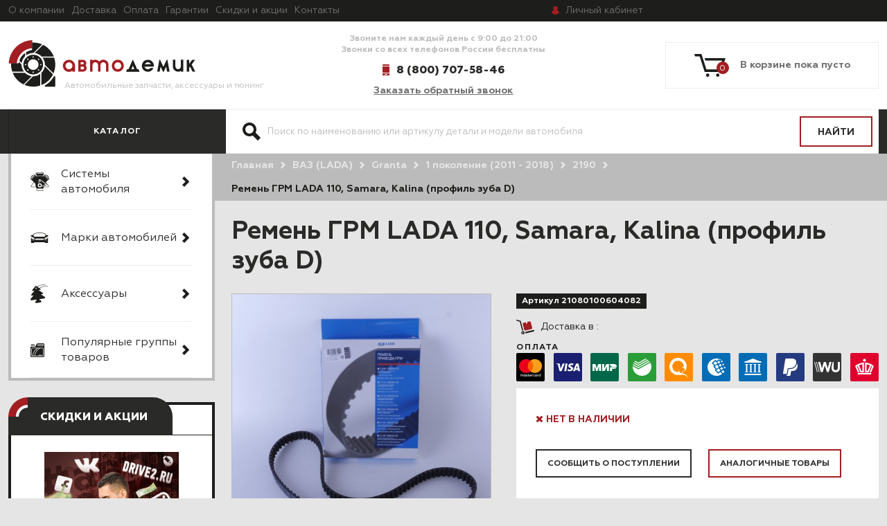

--- FILE ---
content_type: text/html; charset=utf-8
request_url: https://autodemic.ru/product/remen-grm-vaz-1111-okavaz-2108-2112-lada-samara-priora-s-2007-po-2015-gv-kalina-i-i-granta-s-2011-po-2018-gv-profil-zuba-d
body_size: 62774
content:
<!DOCTYPE html>
<html>

<head><link media='print' onload='this.media="all"' rel='stylesheet' type='text/css' href='/served_assets/public/jquery.modal-0c2631717f4ce8fa97b5d04757d294c2bf695df1d558678306d782f4bf7b4773.css'><meta data-config="{&quot;product_id&quot;:105778064}" name="page-config" content="" /><meta data-config="{&quot;money_with_currency_format&quot;:{&quot;delimiter&quot;:&quot; &quot;,&quot;separator&quot;:&quot;.&quot;,&quot;format&quot;:&quot;%n %u&quot;,&quot;unit&quot;:&quot;руб.&quot;,&quot;show_price_without_cents&quot;:1},&quot;currency_code&quot;:&quot;RUR&quot;,&quot;currency_iso_code&quot;:&quot;RUB&quot;,&quot;default_currency&quot;:{&quot;title&quot;:&quot;Российский рубль&quot;,&quot;code&quot;:&quot;RUR&quot;,&quot;rate&quot;:1.0,&quot;format_string&quot;:&quot;%n %u&quot;,&quot;unit&quot;:&quot;руб.&quot;,&quot;price_separator&quot;:&quot;&quot;,&quot;is_default&quot;:true,&quot;price_delimiter&quot;:&quot;&quot;,&quot;show_price_with_delimiter&quot;:true,&quot;show_price_without_cents&quot;:true},&quot;facebook&quot;:{&quot;pixelActive&quot;:false,&quot;currency_code&quot;:&quot;RUB&quot;,&quot;use_variants&quot;:false},&quot;vk&quot;:{&quot;pixel_active&quot;:null,&quot;price_list_id&quot;:null},&quot;new_ya_metrika&quot;:true,&quot;ecommerce_data_container&quot;:&quot;dataLayer&quot;,&quot;common_js_version&quot;:&quot;v2&quot;,&quot;vue_ui_version&quot;:null,&quot;feedback_captcha_enabled&quot;:null,&quot;account_id&quot;:472563,&quot;hide_items_out_of_stock&quot;:false,&quot;forbid_order_over_existing&quot;:false,&quot;minimum_items_price&quot;:null,&quot;enable_comparison&quot;:true,&quot;locale&quot;:&quot;ru&quot;,&quot;client_group&quot;:null,&quot;consent_to_personal_data&quot;:{&quot;active&quot;:true,&quot;obligatory&quot;:true,&quot;description&quot;:&quot;Настоящим подтверждаю, что я ознакомлен и согласен с условиями \u003ca href=&#39;/page/oferta&#39; target=&#39;blank&#39;\u003eоферты и политики конфиденциальности\u003c/a\u003e.&quot;},&quot;recaptcha_key&quot;:&quot;6LfXhUEmAAAAAOGNQm5_a2Ach-HWlFKD3Sq7vfFj&quot;,&quot;recaptcha_key_v3&quot;:&quot;6LcZi0EmAAAAAPNov8uGBKSHCvBArp9oO15qAhXa&quot;,&quot;yandex_captcha_key&quot;:&quot;ysc1_ec1ApqrRlTZTXotpTnO8PmXe2ISPHxsd9MO3y0rye822b9d2&quot;,&quot;checkout_float_order_content_block&quot;:true,&quot;available_products_characteristics_ids&quot;:null,&quot;sber_id_app_id&quot;:&quot;5b5a3c11-72e5-4871-8649-4cdbab3ba9a4&quot;,&quot;theme_generation&quot;:2,&quot;quick_checkout_captcha_enabled&quot;:false,&quot;max_order_lines_count&quot;:500,&quot;sber_bnpl_min_amount&quot;:1000,&quot;sber_bnpl_max_amount&quot;:150000,&quot;counter_settings&quot;:{&quot;data_layer_name&quot;:&quot;dataLayer&quot;,&quot;new_counters_setup&quot;:false,&quot;add_to_cart_event&quot;:true,&quot;remove_from_cart_event&quot;:true,&quot;add_to_wishlist_event&quot;:true},&quot;site_setting&quot;:{&quot;show_cart_button&quot;:true,&quot;show_service_button&quot;:false,&quot;show_marketplace_button&quot;:false,&quot;show_quick_checkout_button&quot;:true},&quot;warehouses&quot;:[{&quot;id&quot;:4113197,&quot;title&quot;:&quot;Автодемик Сызрань&quot;,&quot;array_index&quot;:0}],&quot;captcha_type&quot;:&quot;google&quot;,&quot;human_readable_urls&quot;:false}" name="shop-config" content="" /><meta name='js-evnvironment' content='production' /><meta name='default-locale' content='ru' /><meta name='insales-redefined-api-methods' content="[]" /><script src="/packs/js/shop_bundle-2b0004e7d539ecb78a46.js"></script><script type="text/javascript" src="https://static.insales-cdn.com/assets/common-js/common.v2.25.28.js"></script><script type="text/javascript" src="https://static.insales-cdn.com/assets/static-versioned/v3.72/static/libs/lodash/4.17.21/lodash.min.js"></script>
<!--InsalesCounter -->
<script type="text/javascript">
(function() {
  if (typeof window.__insalesCounterId !== 'undefined') {
    return;
  }

  try {
    Object.defineProperty(window, '__insalesCounterId', {
      value: 472563,
      writable: true,
      configurable: true
    });
  } catch (e) {
    console.error('InsalesCounter: Failed to define property, using fallback:', e);
    window.__insalesCounterId = 472563;
  }

  if (typeof window.__insalesCounterId === 'undefined') {
    console.error('InsalesCounter: Failed to set counter ID');
    return;
  }

  let script = document.createElement('script');
  script.async = true;
  script.src = '/javascripts/insales_counter.js?7';
  let firstScript = document.getElementsByTagName('script')[0];
  firstScript.parentNode.insertBefore(script, firstScript);
})();
</script>
<!-- /InsalesCounter -->

  
  



  <title>
    
    
    
        21080100604082 Ремень ГРМ ВАЗ-2108, -2110, -2114, -1118, -2170, -2190 купить в интернет-магазине Автодемик
    
    

  </title>






<!-- meta -->
<meta charset="UTF-8" />


<meta name="description" content='Ремень ГРМ для автомобилей семейств LADA Samara, Kalina, Priora и Granta - профиль зуба D. Ширина 19 мм, количество зубьев 111. Оригинальная деталь, идентичная по своим характеристикам конвейерному варианту. Марка товара: АвтоВАЗ. Каталожный номер детали: 21080-1006040-82. Производитель: "Гейтс СНГ" ООО г. Москва.'/>

<meta name="robots" content="index,follow" />
<meta http-equiv="X-UA-Compatible" content="IE=edge,chrome=1" />
<meta name="viewport" content="width=device-width, initial-scale=1.0" />
<meta name="SKYPE_TOOLBAR" content="SKYPE_TOOLBAR_PARSER_COMPATIBLE" />



<link rel="shortcut icon" type="image/x-icon" href="https://static.insales-cdn.com/assets/1/1461/1877429/1766654130/favicon.ico" />
<link rel="icon" type="image/x-icon" href="https://static.insales-cdn.com/assets/1/1461/1877429/1766654130/favicon.ico" />




    <meta property="og:title" content="Ремень ГРМ LADA 110, Samara, Kalina (профиль зуба D)" />
    <meta property="og:type" content="website" />
    <meta property="og:url" content="https://autodemic.ru/product/remen-grm-vaz-1111-okavaz-2108-2112-lada-samara-priora-s-2007-po-2015-gv-kalina-i-i-granta-s-2011-po-2018-gv-profil-zuba-d" />
	<meta property="og:description" content="Артикул: 21080100604082. Цена: 684 руб.. Ремень ГРМ для автомобилей семейств LADA Samara, Kalina, Priora и Granta - профиль зуба D. Ширина 19 мм, количество зубьев 111. Оригинальная деталь, идентичная по своим характеристикам конвейерному варианту. Марка товара: АвтоВАЗ. Каталожный номер детали: 21080-1006040-82. Производитель: "Гейтс СНГ" ООО г. Москва. Применяемость: ВАЗ-1111 "Ока", ВАЗ-1113 "Ока", ВАЗ-2115, ВАЗ-2114, ВАЗ-2113, ВАЗ-21099, ВАЗ-2109, ВАЗ-2108, ВАЗ-2110, ВАЗ-2111, ВАЗ-2112, ВАЗ-1117 LADA Kalina, ВАЗ-1118 LADA Kalina, ВАЗ-1119 LADA Kalina, ВАЗ-2170 LADA Priora [2007-2015 г.в.], ВАЗ-2172 LADA Priora [2007-2015 г.в.]. ВАЗ-2190 LADA Granta [2011-2018 г.в.], Datsun on-DO. Поставляется в индивидуальной брендированной упаковке класса LADA Original. Габариты, см: 27х18х3. Масса, кг: 0,155"/>
    
      <meta property="og:image" content="https://files.autodemic.ru/images/products/1/7841/795164321/21080100604082-remen-grm-vaz-2108--2109-lada-samara-i-kalina-i-pryamoj-zub__2_.jpg" />
    
  

<!-- fixes -->
<!--[if IE]>
<script src="//html5shiv.googlecode.com/svn/trunk/html5.js"></script><![endif]-->
<!--[if lt IE 9]>
<script src="//css3-mediaqueries-js.googlecode.com/svn/trunk/css3-mediaqueries.js"></script>
<![endif]-->


  <link href="//maxcdn.bootstrapcdn.com/font-awesome/4.7.0/css/font-awesome.min.css" rel="stylesheet" />

<link href="https://static.insales-cdn.com/assets/1/1461/1877429/1766654130/fonts.css" rel="stylesheet" type="text/css" />
<link href="https://static.insales-cdn.com/assets/1/1461/1877429/1766654130/spider.css" rel="stylesheet" type="text/css" />
<link href="https://static.insales-cdn.com/assets/1/1461/1877429/1766654130/base.css" rel="stylesheet" type="text/css" />
<link href="https://static.insales-cdn.com/assets/1/1461/1877429/1766654130/plugins.css" rel="stylesheet" type="text/css" />
<link href="https://static.insales-cdn.com/assets/1/1461/1877429/1766654130/theme.css" rel="stylesheet" type="text/css" />
<meta name='product-id' content='105778064' />
</head>





<body class="template-is-product not-index-page">
  


<header class="main-header ">
  <div class="top-header">
    <div class="container">
	
    












  <ul class="top-menu hide-sm menu">
    
    
      
      
      <li class="top-menu hide-sm-item menu-item level-1 item-is-  " >

  
  

  <a href="/page/about-us" class="top-menu hide-sm-link menu-link level-1" >
    О компании
    
  </a>

  
    </li>



    
      
      
      <li class="top-menu hide-sm-item menu-item level-1 item-is-  " >

  
  

  <a href="/page/delivery" class="top-menu hide-sm-link menu-link level-1" >
    Доставка
    
  </a>

  
    </li>



    
      
      
      <li class="top-menu hide-sm-item menu-item level-1 item-is-  " >

  
  

  <a href="/page/payment" class="top-menu hide-sm-link menu-link level-1" >
    Оплата
    
  </a>

  
    </li>



    
      
      
      <li class="top-menu hide-sm-item menu-item level-1 item-is-  " >

  
  

  <a href="/page/garantii" class="top-menu hide-sm-link menu-link level-1" >
    Гарантии
    
  </a>

  
    </li>



    
      
      
      <li class="top-menu hide-sm-item menu-item level-1 item-is-  " >

  
  

  <a href="/blogs/skidki-i-aktsii" class="top-menu hide-sm-link menu-link level-1" >
    Скидки и акции
    
  </a>

  
    </li>



    
      
      
      <li class="top-menu hide-sm-item menu-item level-1 item-is-  " >

  
  

  <a href="/page/feedback" class="top-menu hide-sm-link menu-link level-1" >
    Контакты
    
  </a>

  
    </li>



    
  </ul>




















       <noindex>
    
     
      <a rel="nofollow" href="/client_account/login" class="account-link"><span class="hide-md">Личный</span><span class="hide show-inline-md">Мой</span> кабинет</a>
	

         </noindex>
  <div class="city">
  <a href="#cities-modal" class="js-city-name city-name"></a>
  <div class="popup__container" id="cities-modal">
	<div class="popup__overflow">
      <div class="popup__overflow-close"></div>
		<div class="popup__content">
			<div class="popup__close"></div>  
              <div class="modal-hide cities-modal ">
              <!-- <form class="js-city-form"> -->
                <div class="cities-modal-header">
                  Ваш город - <span class="js-city-name"></span>
                </div>
                <div class="country-select-container" style="display:none">
                  <p class="text">Введите название страны в поле:</p>
                  <div class="inpt-group">
                    <input type="text" name="country" class="country-select" placeholder="Введите страну" />
                    <button type="submit" name="button" class="bttn bttn-prim inpt-group-addon country-select-confirm">
                      Ок
                    </button>
                  </div>
                </div>  
                <div class="city-select-container">
                  <p class="text">Для того,чтобы увидеть возможные способы доставки, их сроки и стоимость, укажите название города в поле:</p>
                  <div class="inpt-group">
                    <input id="modal_cities_city" type="text" name="city" class="location-select" placeholder="Введите свой город" />
                    <button type="submit" name="button" class="bttn bttn-prim inpt-group-addon location-select-confirm">
                      Ок
                    </button>
                  </div>
                  <p class="text cities-modal-list-text">или выберите из списка ниже:</p>
                  <div class="cities-modal-list">
                    <div class="row is-grid set-location-list">
                      <div class="cell-4">
                        <div>
                          <a href="#0" data-city="Москва" data-label="Москва" data-code="г Москва, Москва, 101000, 7700000000000, 0c5b2444-70a0-4932-980c-b4dc0d3f02b5, г Москва" data-coord="37.6198, 55.7337">Москва</a>
                          <a href="#0" data-label="Санкт-Петербург" data-code="г Санкт-Петербург, Санкт-Петербург, 190000, 7800000000000, c2deb16a-0330-4f05-821f-1d09c93331e6, г Санкт-Петербург" data-coord="30.299707, 59.975717">Санкт-Петербург</a>
                          <a href="#0" data-city="Новосибирск" data-label="г. Новосибирск, Новосибирская обл." data-code="обл Новосибирская, Новосибирск, 630000, 5400000100000, 8dea00e3-9aab-4d8e-887c-ef2aaa546456, г Новосибирск" data-coord="82.920430, 55.030204">Новосибирск</a>
                          <a href="#0" data-city="Екатеринбург" data-label="г. Екатеринбург, Свердловская обл." data-code="обл Свердловская, Екатеринбург, 620000, 6600000100000, 2763c110-cb8b-416a-9dac-ad28a55b4402, г Екатеринбург" data-coord="60.608974, 56.881583">Екатеринбург</a>
                          <a href="#0" data-city="Нижний Новгород" data-label="г. Нижний Новгород, Нижегородская обл." data-code="обл Нижегородская, Нижний Новгород, 603000, 5200000100000, 555e7d61-d9a7-4ba6-9770-6caa8198c483, г Нижний Новгород" data-coord="44.026142, 56.354137">Нижний Новгород</a>
                          <a href="#0" data-city="Казань" data-label="г. Казань, респ. Татарстан" data-code="Респ Татарстан, Казань, 420000, 1600000100000, 93b3df57-4c89-44df-ac42-96f05e9cd3b9, г Казань" data-coord="49.124571, 55.822716">Казань</a>
                          <a href="#0" data-city="Челябинск" data-label="г. Челябинск, Челябинская обл." data-code="обл Челябинская, Челябинск, 454000, 7400000100000, a376e68d-724a-4472-be7c-891bdb09ae32, г Челябинск" data-coord="61.402554, 55.159902">Челябинск</a>
                          <a href="#0" data-city="Омск" data-label="г Омск, Омская обл" data-code="обл Омская, Омск, 644000, 5500000100000, 140e31da-27bf-4519-9ea0-6185d681d44e, г Омск" data-coord="73.368221, 54.989347">Омск</a>
                          <a href="#0" data-city="Самара" data-label="г Самара, Самарская обл" data-code="обл Самарская, Самара, 443000, 6300000100000, bb035cc3-1dc2-4627-9d25-a1bf2d4b936b, г Самара" data-coord="50.100202, 53.195878">Самара</a>
                          <a href="#0" data-city="Ростов-на-Дону" data-label="г. Ростов-на-Дону, Ростовская обл." data-code="обл Ростовская, Ростов-на-Дону, 344000, 6100000100000, c1cfe4b9-f7c2-423c-abfa-6ed1c05a15c5, г Ростов-на-Дону" data-coord="39.720358, 47.222078">Ростов-на-Дону</a>
                          <a href="#0" data-city="Уфа" data-code="Респ Башкортостан, Уфа, 450000, 0200000100000, 7339e834-2cb4-4734-a4c7-1fca2c66e562, г Уфа" data-coord="55.958736, 54.735152">Уфа</a>
                          <a href="#0" data-city="Красноярск" data-label="г Красноярск, Красноярский край" data-code="Красноярский край, Красноярск, 660000, 2400000100000, 9b968c73-f4d4-4012-8da8-3dacd4d4c1bd, г Красноярск" data-coord="92.852572, 56.010569">Красноярск</a>
                          <a href="#0" data-city="Пермь" data-label="г Пермь, Пермский край" data-code="Пермский край, Пермь 614000, 5900000100000, a309e4ce-2f36-4106-b1ca-53e0f48a6d95, г Пермь" data-coord="56.229443, 58.010455">Пермь</a>
                          <a href="#0" data-city="Воронеж" data-label="г. Воронеж, Воронежская обл." data-code="обл Воронежская, Воронеж, 394000, 3600000100000, 5bf5ddff-6353-4a3d-80c4-6fb27f00c6c1, г Воронеж" data-coord="39.200269, 51.660786">Воронеж</a>
                        </div>
                      </div>
                      <div class="cell-4">
                        <div>
                          <a href="#0" data-city="Волгоград" data-label="г. Волгоград, Волгоградская обл." data-code="обл Волгоградская, Волгоград, 400000, 3400000100000, a52b7389-0cfe-46fb-ae15-298652a64cf8, г Волгоград" data-coord="44.516975, 48.707067">Волгоград</a>
                          <a href="#0" data-city="Краснодар" data-label="г. Краснодар, Краснодарский край" data-code="край Краснодарский, Краснодар, 350000, 2300000100000, 7dfa745e-aa19-4688-b121-b655c11e482f, г Краснодар" data-coord="38.975313, 45.035470">Краснодар</a>
                          <a href="#0" data-city="Саратов" data-label="г Саратов, Саратовская обл" data-code="обл Саратовская, Саратов, 410000, 6400000100000, bf465fda-7834-47d5-986b-ccdb584a85a6, г Саратов" data-coord="46.034266, 51.533562">Саратов</a>
                          <a href="#0" data-city="Тюмень" data-label="г Тюмень, Тюменская обл" data-code="обл Тюменская, Тюмень, 625000, 7200000100000, 9ae64229-9f7b-4149-b27a-d1f6ec74b5ce, г Тюмень" data-coord="65.541227, 57.152985">Тюмень</a>
                          <a href="#0" data-city="Тольятти" data-label=" г Тольятти, Самарская обл" data-code="обл Самарская, Тольятти, 445000, 6300000700000, 242e87c1-584d-4360-8c4c-aae2fe90048e, г Тольятти" data-coord="49.420411, 53.507852">Тольятти</a>
                          <a href="#0" data-city="Ижевск" data-label="г Ижевск, Удмуртская Респ" data-code="Удмуртская Респ, Ижевск, 426000, 1800000100000, deb1d05a-71ce-40d1-b726-6ba85d70d58f, г Ижевск" data-coord="53.206900, 56.852676">Ижевск</a>
                          <a href="#0" data-city="Барнаул" data-label="г Барнаул" data-code="Алтайский край, Барнаул, 656000, 2200000100000, d13945a8-7017-46ab-b1e6-ede1e89317ad, г Барнаул" data-coord="83.776856, 53.346785">Барнаул</a>
                          <a href="#0" data-city="Ульяновск" data-label="г Ульяновск, Ульяновская обл" data-code="обл Ульяновская, Ульяновск, 432000, 7300000100000, bebfd75d-a0da-4bf9-8307-2e2c85eac463, г Ульяновск" data-coord="48.403132, 54.314192">Ульяновск</a>
                          <a href="#0" data-city="Иркутск" data-label="г. Иркутск, Иркутская обл." data-code="обл Иркутская, Иркутск, 664000, 3800000300000, 8eeed222-72e7-47c3-ab3a-9a553c31cf72, г Иркутск" data-coord="104.280606, 52.289588">Иркутск</a>
                          <a href="#0" data-city="Хабаровск" data-label="г Хабаровск, Хабаровский край" data-code="Хабаровский край, Хабаровск, 680000, 2700000100000, a4859da8-9977-4b62-8436-4e1b98c5d13f, г Хабаровск" data-coord="135.071917, 48.480229">Хабаровск</a>
                          <a href="#0" data-city="Ярославль" data-label="г Ярославль, Ярославская обл" data-code="обл Ярославская, Ярославль, 150000, 7600000100000, 6b1bab7d-ee45-4168-a2a6-4ce2880d90d3, г Ярославль" data-coord="39.893813, 57.626559">Ярославль</a>
                          <a href="#0" data-city="Владивосток" data-label="г Владивосток, Приморский край" data-code="Приморский край, Владивосток, 690000, 2500000100000, 7b6de6a5-86d0-4735-b11a-499081111af8, г Владивосток" data-coord="131.885494, 43.115542">Владивосток</a>
                          <a href="#0" data-city="Махачкала" data-label="г Махачкала, респ Дагестан" data-code="респ Дагестан, Махачкала, 367000, 0500000100000, 727cdf1e-1b70-4e07-8995-9bf7ca9abefb, г Махачкала" data-coord="47.504745, 42.983100">Махачкала</a>
                          <a href="#0" data-city="Томск" data-label="г Томск, Томская обл" data-code="обл Томская, Томск, 634000, 7000000100000, e3b0eae8-a4ce-4779-ae04-5c0797de66be, г Томск"  data-coord="84.947649, 56.484645">Томск</a>
                        </div>
                      </div>
                      <div class="cell-4">
                        <div>
                          <a href="#0" data-city="Оренбург" data-label="г. Оренбург, Оренбургская обл." data-code="обл Оренбургская, Оренбург, 460000, 5600000100000, dce97bff-deb2-4fd9-9aec-4f4327bbf89b, г Оренбург" data-coord="55.096964, 51.768205">Оренбург</a>
                          <a href="#0" data-city="Кемерово" data-label="г. Кемерово, Кемеровская обл." data-code="обл Кемеровская, Кемерово, 650000, 4200000900000, 94bb19a3-c1fa-410b-8651-ac1bf7c050cd, г Кемерово" data-coord="86.086847, 55.355198">Кемерово</a>
                          <a href="#0" data-city="Новокузнецк" data-label="г Новокузнецк, Кемеровская обл" data-code="обл Кемеровская, Новокузнецк, 654000, 4200001200000, b28b6f6f-1435-444e-95a6-68c499b0d27a, г Новокузнецк" data-coord="87.136053, 53.757553">Новокузнецк</a>
                          <a href="#0" data-city="Рязань" data-label="г. Рязань, Рязанская обл." data-code="обл Рязанская, Рязань, 390000, 6200000100000, 86e5bae4-ef58-4031-b34f-5e9ff914cd55, г Рязань" data-coord="39.741917, 54.629565">Рязань</a>
                          <a href="#0" data-city="Астрахань" data-label="г Астрахань, Астраханская обл" data-code="обл Астраханская, Астрахань, 414000, 3000000100000, a101dd8b-3aee-4bda-9c61-9df106f145ff, г Астрахань" data-coord="48.030178, 46.347614">Астрахань</a>
                          <a href="#0" data-city="Набережные Челны" data-label="г Набережные Челны, Респ Татарстан" data-code="Респ Татарстан, Набережные Челны, 423800, 1600000200000, 748d7afa-7407-4876-9f40-764ecdd09bbd, г Набережные Челны" data-coord="52.403662, 55.741272">Набережные Челны</a>
                          <a href="#0" data-city="Пенза" data-label="г Пенза, Пензенская обл" data-code="обл Пензенская, г Пенза, 440000, 5800000100000, ff3292b1-a1d2-47d4-b35b-ac06b50555cc, г Пенза" data-coord="45.018316, 53.195042">Пенза</a>
                          <a href="#0" data-city="Липецк" data-label="г Липецк, Липецкая обл" data-code="обл Липецкая, Липецк, 398000, 4800000100000, eacb5f15-1a2e-432e-904a-ca56bd635f1b, г Липецк" data-coord="39.599229, 52.608826">Липецк</a>
                          <a href="#0" data-city="Киров" data-label="г Киров, Кировская обл" data-code="Кировская обл, Киров, 610000, 4300000100000, 452a2ddf-88a1-4e35-8d8d-8635493768d4, г Киров" data-coord="49.668023, 58.603595">Киров</a>
                          <a href="#0" data-city="Чебоксары" data-label="г Чебоксары, Чувашская республика - Чувашия" data-code="Чувашская республика - Чувашия, Чебоксары, 428000, 2100000100000, dd8caeab-c685-4f2a-bf5f-550aca1bbc48, г Чебоксары" data-coord="47.247728, 56.139918">Чебоксары</a>
                          <a href="#0" data-city="Тула" data-label="г. Тула, Тульская обл." data-code="обл Тульская, Тула, 300000, 7100000100000, b2601b18-6da2-4789-9fbe-800dde06a2bb, г Тула" data-coord="37.617348, 54.193122">Тула</a>
                          <a href="#0" data-city="Калининград" data-label="г Калининград, Калининградская обл" data-code="обл Калининградская, Калининград, 236001, 3900000100000, df679694-d505-4dd3-b514-4ba48c8a97d8, г Калининград" data-coord="20.510137, 54.710162">Калининград</a>
                          <a href="#0" data-city="Курск" data-label="г Курск, Курская обл" data-code="обл Курская, Курск, 305000, 4600000100000, d790c72e-479b-4da2-90d7-842b1712a71c, г Курск" data-coord="36.193015, 51.730846">Курск</a>
                          <a href="#0" data-city="Симферополь" data-label="г. Симферополь, респ. Крым" data-code="Респ Крым, Симферополь, 295017, 9100000700000, b9001e55-72ed-43bf-b7eb-41b86a14380e, г Симферополь" data-coord="34.100327, 44.948237">Симферополь</a>
                        </div>
                      </div>
                    </div>
                  </div>
                </div>    
              <!-- </form> -->
              </div>
            </div>
      <div class="modal-hide cities-modal"></div>
		</div>
	</div>
</div>

    </div>
  </div>

<div class="container">
  <div class="header-content">
    <div class="row is-grid flex-middle">
      <div class="cell-4 cell-5-sm cell-9-s">
        <a href="/"  class="logotype in-header">
          <img src="https://static.insales-cdn.com/assets/1/1461/1877429/1766654130/logo.png" alt="">
          <span class="slogan hide-mc">Автомобильные запчасти, аксессуары и тюнинг</span>
        </a>
      </div>
      <div class="cell-4 cell-5-sm cell-12-s flex-last-s">
        <div class="header-contacts text-center text-right-s">
          <div class="text hide-md">
            <p>Звоните нам каждый день с 9:00 до 21:00</p>
<p>Звонки со всех телефонов России бесплатны</p>
          </div>
          <div class="phone-block">
            <a class="phone in-header" href="tel:8 (800) 707-58-46">
              8 (800) 707-58-46
            </a>
            <div class="hide-sm">
              <a href="#feedback-modal" class="callbackwidget-call-form js-modal">
                Заказать обратный звонок
              </a>
            </div>
          </div>
        </div>
      </div>
      <div class="cell-4 cell-3-s cell-2-sm">
        <div class="cart-widget drop product ">
          <noindex>
            <a rel="nofollow" href="/cart_items" class="cart-widget-link">
              <svg xmlns="https://www.w3.org/2000/svg" xmlns:xlink="https://www.w3.org/1999/xlink" width="45" height="33" viewBox="0 0 45 33"><defs><path id="xjs5a" d="M1396.76 100.14a2.41 2.41 0 0 0-2.4 2.43 2.41 2.41 0 0 0 2.4 2.43c1.32 0 2.4-1.08 2.4-2.43a2.41 2.41 0 0 0-2.4-2.43zm-14.54 0a2.41 2.41 0 0 0-2.4 2.43 2.41 2.41 0 0 0 2.4 2.43c1.32 0 2.4-1.08 2.4-2.43a2.41 2.41 0 0 0-2.4-2.43zM1377.81 78l1 3.58h24.25l-4.27 12.73h-18.38l-7.19-22.32H1363l1.01 3.58h6.66l7.19 22.32h23.46L1408 78z"/></defs><g><g transform="translate(-1363 -72)"><use fill="#1d1d1b" xlink:href="#xjs5a"/></g></g></svg>
              <span data-cartman-items-count></span>
              <span data-cartman-items-text class="hide-sm"></span>
            </a>
          <div class="drop-target dynamic_basket-drop">
            <div class="dynamic_basket js-dynamic_basket">
</div>

<script type="text/template" data-template-id="dynamic_basket">
  <div class="dynamic_basket-header hide">
    ваши покупки
  </div>
  <form action="/cart_items" method="post" data-ajax-cart>
    <input type="hidden" name="_method" value="put">
    <input type="hidden" name="make_order" value="">

  <div class="dynamic_basket-list">
    <% if(order_lines.length == 0){ %>
      <div class="dynamic_basket-empty text-center">
        Корзина пуста
      </div>
    <% } %>
    <% _.forEach(order_lines, function (value){  %>
      <div class="dynamic_item" data-item-id="<%= value.id %>" data-product-id="<%= value.product_id %>">
        <div class="row is-grid">
          <div class="cell-4">
            <a href="" class="dynamic_item-image">
              <span class="image-container is-square">
               <% if(value.first_image && value.first_image.medium_url.indexOf('no_image') == -1){ %>
                <img src="<%= value.first_image.medium_url %>">
                 <% } else { %>
                 <img src="<%= noimageUrl %>">
                  <% } %>
              </span>
            </a>
          </div>
          <div class="cell-6">
            <div class="dynamic_item-title">
              <%= value.title  %>
            </div>
            <div class="dynamic_item-quantity">
              <%= Shop.money.format(value.sale_price) %> х <%= value.quantity  %>
            </div>
            <div class="hide">
              <input class="quantity-input" type="text" name="cart[quantity][<%= value.id %>]" value="<%= value.quantity %>" />
            </div>

            <div data-quantity class="quantity is-basket">
              <div class="quantity-controls">
                <button data-quantity-change="-1" class="quantity-control bttn-count">
                  -
                </button>

                <input class="quantity-input" type="text" name="cart[quantity][<%= value.id %>]" value="<%= value.quantity %>" />

                <button data-quantity-change="1" class="quantity-control bttn-count">
                  +
                </button>
              </div>
            </div>
          </div>
          <div class="cell-2 text-right">
            <button class="dynamic_item-del" data-item-delete="<%= value.id %>">
              &times;
            </button>
          </div>
        </div>
      </div>
    <% }) %>

  </div>

  <% if(order_lines.length > 0){ %>
  <div class="dynamic_basket-total row flex-middle">
    <div class="cell-6 row ">
      Итого
    </div>
    <div class="cell-6 row flex-end">
      <%= Shop.money.format(total_price) %>
    </div>
  </div>

  <input type="submit" value="оформить заказ" data-cart-submit class="dynamic_basket-submit bttn-prim">
  <% } %>
  </form>
</script>

          </div>
            </noindex>
        </div>
      </div>
    </div>
  </div>
</div>
<div class="header-bottom">
  <div class="container">
<div class="row">
  <div class="cell-3 cell-2-sm cell-4-md">
    <div class="cat-label">
      <span class="hide-sm">Каталог </span>
      <button class="bttn-prim bttn-burger hide show-inline-block-sm" data-open-mobile="main">
        <img src="https://static.insales-cdn.com/assets/1/1461/1877429/1766654130/burger.svg" alt="">
      </button>
    </div>
  </div>
  <div class="cell-9 cell-11-md cell-10-sm">
    <div class="search-widget">
      <form  action="/search" method="get" class="search_widget">
  <div class="inpt-group">
    <input type="text" autocomplete="off" class="inpt-control inpt search_widget-control" name="q" value="" placeholder="Поиск по наименованию или артикулу детали и модели автомобиля" data-search-field />
    <button type="submit" class="bttn-prim inpt-group-addon search_widget-submit">
      <span class="hide-m">Найти</span><span class="hide show-inline-block-m"><svg xmlns="http://www.w3.org/2000/svg" xmlns:xlink="http://www.w3.org/1999/xlink" width="26" height="26"><defs><path id="a" d="M647 163a10 10 0 0 1 8.87 14.62l7.32 7.33-4.24 4.24-7.32-7.32A10 10 0 1 1 647 163zm-6 10a6 6 0 1 0 12 0 6 6 0 0 0-12 0z"/></defs><use fill="#1d1d1b" xlink:href="#a" transform="translate(-637 -163)"/></svg></span>
    </button>
    <div class="search-checkboxes">
      <label class="chkbx-label">
        <input class="chkbx" checked type="radio" value="search-current"
        name="search_area"/>
        <span class="chkbx-control"></span>
        <span>В текущей категории</span>
      </label>
      <label class="chkbx-label">
        <input class="chkbx"  type="radio" value="search-all"
        name="search_area"/>
        <span class="chkbx-control"></span>
        <span>По всему сайту</span>
      </label>
    </div>
  </div>
  <input type="hidden" name="lang" value="ru">
  <div class="search_widget-result ">
    <div data-search-result class="search_widget-result-inner"></div>
  </div>
</form>

    </div>
  </div>
  <div class="hide">
    <div class="filter-label">
      <span>Подбор запчастей <i class="hide show-inline-block-sm fa fa-2x fa-angle-down" style="
    vertical-align: middle;
    position: relative;
    top: -2px;
"></i></span>      
    </div>
  </div>
</div>
  </div>
</div>



    








<div class="hide">
  <div data-target-mobile-menu="main" class="mobile_menu-modal">


    <div class="mobile_menu-middle">
      











  


<ul class="mobile_menu menu level-1 ">
  
    
    
    
    
    
    
    
    
    
      
      
      
      

      <li class="mobile_menu-item menu-item level-1 item-is-podbor-zapchastej-po-sistemam-avtomobilya  " data-tabs-container>

  
  

  <a href="#0" data-no-follow rel="nofollow" class="mobile_menu-link menu-link level-1" >
    Системы автомобиля
    
  </a>

  
    
      <button class="mobile_menu-marker menu-marker menu-marker level-1 " type="button" data-tab-anchor="podbor-zapchastej-po-sistemam-avtomobilya" ></button>
    

    <ul class="mobile_menu menu level-2 " data-tab-target="podbor-zapchastej-po-sistemam-avtomobilya">

    


      
      
   

  
    
    
    
    
    
    
    
    
    
      
      
      
      

      <li class="mobile_menu-item menu-item level-2 item-is-kuzovnye-detali  " data-tabs-container>

  
  

  <a href="/collection/kuzovnye-detali" class="mobile_menu-link menu-link level-2" >
    Кузов
    
  </a>

  
    
      <button class="mobile_menu-marker menu-marker menu-marker level-2 " type="button" data-tab-anchor="kuzovnye-detali" ></button>
    

    <ul class="mobile_menu menu level-3 " data-tab-target="kuzovnye-detali">

    


      
      
   

  
    
    
    
    
    
    
    
    
    
      
      
      
      

      <li class="mobile_menu-item menu-item level-3 item-is-interer-salona  " data-tabs-container>

  
  

  <a href="/collection/interer-salona" class="mobile_menu-link menu-link level-3" >
    Интерьер салона
    
  </a>

  
    
      <button class="mobile_menu-marker menu-marker menu-marker level-3 " type="button" data-tab-anchor="interer-salona" ></button>
    

    <ul class="mobile_menu menu level-4 " data-tab-target="interer-salona">

    


      
      
   

  
    
    
    
    
    
    
    
    
    
      
      
      
      

      <li class="mobile_menu-item menu-item level-4 item-is-sidenya  " >

  
  

  <a href="/collection/sidenya" class="mobile_menu-link menu-link level-4" >
    Сиденья
    
  </a>

  
    </li>




      
      
   

  
    
    
    
    
    
    
    
    
    
      
      
      
      

      <li class="mobile_menu-item menu-item level-4 item-is-remni-bezopasnosti  " >

  
  

  <a href="/collection/remni-bezopasnosti" class="mobile_menu-link menu-link level-4" >
    Ремни безопасности
    
  </a>

  
    </li>




      
      
   

  
    
    
    
    
    
    
    
    
    
      
      
      
      

      <li class="mobile_menu-item menu-item level-4 item-is-termoshumoizolyaciya  " >

  
  

  <a href="/collection/termoshumoizolyaciya" class="mobile_menu-link menu-link level-4" >
    Термошумо- и виброизоляция
    
  </a>

  
    </li>




      
      
   

  
    
    
    
    
    
    
    
    
    
      
      
      
      

      <li class="mobile_menu-item menu-item level-4 item-is-kovriki-pola-i-bagazhnika  " >

  
  

  <a href="/collection/kovriki-pola-i-bagazhnika" class="mobile_menu-link menu-link level-4" >
    Коврики пола и багажника
    
  </a>

  
    </li>




      
      
   

  
    
    
    
    
    
    
    
    
    
      
      
      
      

      <li class="mobile_menu-item menu-item level-4 item-is-oblicovka-tunnelya-pola  " >

  
  

  <a href="/collection/oblicovka-tunnelya-pola" class="mobile_menu-link menu-link level-4" >
    Облицовка туннеля пола
    
  </a>

  
    </li>




      
      
   

  
    
    
    
    
    
    
    
    
    
      
      
      
      

      <li class="mobile_menu-item menu-item level-4 item-is-obivka-salona-i-bagazhnika  " >

  
  

  <a href="/collection/obivka-salona-i-bagazhnika" class="mobile_menu-link menu-link level-4" >
    Обивка салона и багажника
    
  </a>

  
    </li>




      
      
   

  
    
    
    
    
    
    
    
    
    
      
      
      
      

      <li class="mobile_menu-item menu-item level-4 item-is-prinadlezhnosti-salona-i-zerkala  " >

  
  

  <a href="/collection/prinadlezhnosti-salona-i-zerkala" class="mobile_menu-link menu-link level-4" >
    Принадлежности салона и зеркала
    
  </a>

  
    </li>




      
      
   

  
    
    
    
    
    
    
    
    
    
      
      
      
      

      <li class="mobile_menu-item menu-item level-4 item-is-panel-priborov  " >

  
  

  <a href="/collection/panel-priborov" class="mobile_menu-link menu-link level-4" >
    Панель приборов
    
  </a>

  
    </li>




      
      
   

  
    
    
    
    
    
    
    
    
    
      
      
      
        
          </ul>
          </li>
        
      
      

      <li class="mobile_menu-item menu-item level-3 item-is-karkas-i-paneli-kuzova  " data-tabs-container>

  
  

  <a href="/collection/karkas-i-paneli-kuzova" class="mobile_menu-link menu-link level-3" >
    Каркас и панели кузова
    
  </a>

  
    
      <button class="mobile_menu-marker menu-marker menu-marker level-3 " type="button" data-tab-anchor="karkas-i-paneli-kuzova" ></button>
    

    <ul class="mobile_menu menu level-4 " data-tab-target="karkas-i-paneli-kuzova">

    


      
      
   

  
    
    
    
    
    
    
    
    
    
      
      
      
      

      <li class="mobile_menu-item menu-item level-4 item-is-kapot  " >

  
  

  <a href="/collection/kapot" class="mobile_menu-link menu-link level-4" >
    Капот
    
  </a>

  
    </li>




      
      
   

  
    
    
    
    
    
    
    
    
    
      
      
      
      

      <li class="mobile_menu-item menu-item level-4 item-is-pol-kuzova  " >

  
  

  <a href="/collection/pol-kuzova" class="mobile_menu-link menu-link level-4" >
    Пол кузова
    
  </a>

  
    </li>




      
      
   

  
    
    
    
    
    
    
    
    
    
      
      
      
      

      <li class="mobile_menu-item menu-item level-4 item-is-karkas-peredka  " >

  
  

  <a href="/collection/karkas-peredka" class="mobile_menu-link menu-link level-4" >
    Каркас передка
    
  </a>

  
    </li>




      
      
   

  
    
    
    
    
    
    
    
    
    
      
      
      
      

      <li class="mobile_menu-item menu-item level-4 item-is-karkas-bokoviny-i-zadka  " >

  
  

  <a href="/collection/karkas-bokoviny-i-zadka" class="mobile_menu-link menu-link level-4" >
    Каркас боковины и задка
    
  </a>

  
    </li>




      
      
   

  
    
    
    
    
    
    
    
    
    
      
      
      
      

      <li class="mobile_menu-item menu-item level-4 item-is-paneli-kuzova  " >

  
  

  <a href="/collection/paneli-kuzova" class="mobile_menu-link menu-link level-4" >
    Панели кузова
    
  </a>

  
    </li>




      
      
   

  
    
    
    
    
    
    
    
    
    
      
      
      
      

      <li class="mobile_menu-item menu-item level-4 item-is-kryshka-bagazhnika  " >

  
  

  <a href="/collection/kryshka-bagazhnika" class="mobile_menu-link menu-link level-4" >
    Крышка багажника
    
  </a>

  
    </li>




      
      
   

  
    
    
    
    
    
    
    
    
    
      
      
      
      

      <li class="mobile_menu-item menu-item level-4 item-is-zamok-kryshki-bagazhnika  " >

  
  

  <a href="/collection/zamok-kryshki-bagazhnika" class="mobile_menu-link menu-link level-4" >
    Замок крышки багажника
    
  </a>

  
    </li>




      
      
   

  
    
    
    
    
    
    
    
    
    
      
      
      
        
          </ul>
          </li>
        
      
      

      <li class="mobile_menu-item menu-item level-3 item-is-dveri-i-okna  " data-tabs-container>

  
  

  <a href="/collection/dveri-i-okna" class="mobile_menu-link menu-link level-3" >
    Двери и окна
    
  </a>

  
    
      <button class="mobile_menu-marker menu-marker menu-marker level-3 " type="button" data-tab-anchor="dveri-i-okna" ></button>
    

    <ul class="mobile_menu menu level-4 " data-tab-target="dveri-i-okna">

    


      
      
   

  
    
    
    
    
    
    
    
    
    
      
      
      
      

      <li class="mobile_menu-item menu-item level-4 item-is-dveri-perednie  " >

  
  

  <a href="/collection/dveri-perednie" class="mobile_menu-link menu-link level-4" >
    Двери передние
    
  </a>

  
    </li>




      
      
   

  
    
    
    
    
    
    
    
    
    
      
      
      
      

      <li class="mobile_menu-item menu-item level-4 item-is-naveska-bokovyh-dverej-i-uplotniteli  " >

  
  

  <a href="/collection/naveska-bokovyh-dverej-i-uplotniteli" class="mobile_menu-link menu-link level-4" >
    Навеска боковых дверей и уплотнители
    
  </a>

  
    </li>




      
      
   

  
    
    
    
    
    
    
    
    
    
      
      
      
      

      <li class="mobile_menu-item menu-item level-4 item-is-dveri-zadnie  " >

  
  

  <a href="/collection/dveri-zadnie" class="mobile_menu-link menu-link level-4" >
    Двери задние
    
  </a>

  
    </li>




      
      
   

  
    
    
    
    
    
    
    
    
    
      
      
      
      

      <li class="mobile_menu-item menu-item level-4 item-is-zamki-i-ruchki-perednih-dverej  " >

  
  

  <a href="/collection/zamki-i-ruchki-perednih-dverej" class="mobile_menu-link menu-link level-4" >
    Замки и ручки передних дверей
    
  </a>

  
    </li>




      
      
   

  
    
    
    
    
    
    
    
    
    
      
      
      
      

      <li class="mobile_menu-item menu-item level-4 item-is-zamki-i-ruchki-zadnih-dverej  " >

  
  

  <a href="/collection/zamki-i-ruchki-zadnih-dverej" class="mobile_menu-link menu-link level-4" >
    Замки и ручки задних дверей
    
  </a>

  
    </li>




      
      
   

  
    
    
    
    
    
    
    
    
    
      
      
      
      

      <li class="mobile_menu-item menu-item level-4 item-is-okna-perednih-dverej  " >

  
  

  <a href="/collection/okna-perednih-dverej" class="mobile_menu-link menu-link level-4" >
    Окна передних дверей
    
  </a>

  
    </li>




      
      
   

  
    
    
    
    
    
    
    
    
    
      
      
      
      

      <li class="mobile_menu-item menu-item level-4 item-is-okna-zadnih-dverej  " >

  
  

  <a href="/collection/okna-zadnih-dverej" class="mobile_menu-link menu-link level-4" >
    Окна задних дверей
    
  </a>

  
    </li>




      
      
   

  
    
    
    
    
    
    
    
    
    
      
      
      
      

      <li class="mobile_menu-item menu-item level-4 item-is-steklopodemniki-perednih-dverej  " >

  
  

  <a href="/collection/steklopodemniki-perednih-dverej" class="mobile_menu-link menu-link level-4" >
    Стеклоподъемники передних дверей
    
  </a>

  
    </li>




      
      
   

  
    
    
    
    
    
    
    
    
    
      
      
      
      

      <li class="mobile_menu-item menu-item level-4 item-is-steklopodemniki-zadnih-dverej  " >

  
  

  <a href="/collection/steklopodemniki-zadnih-dverej" class="mobile_menu-link menu-link level-4" >
    Стеклоподъемники задних дверей
    
  </a>

  
    </li>




      
      
   

  
    
    
    
    
    
    
    
    
    
      
      
      
      

      <li class="mobile_menu-item menu-item level-4 item-is-okna  " >

  
  

  <a href="/collection/okna" class="mobile_menu-link menu-link level-4" >
    Окна
    
  </a>

  
    </li>




      
      
   

  
    
    
    
    
    
    
    
    
    
      
      
      
      

      <li class="mobile_menu-item menu-item level-4 item-is-dver-zadka  " >

  
  

  <a href="/collection/dver-zadka" class="mobile_menu-link menu-link level-4" >
    Дверь задка
    
  </a>

  
    </li>




      
      
   

  
    
    
    
    
    
    
    
    
    
      
      
      
      

      <li class="mobile_menu-item menu-item level-4 item-is-zamok-dveri-zadka  " >

  
  

  <a href="/collection/zamok-dveri-zadka" class="mobile_menu-link menu-link level-4" >
    Замок двери задка
    
  </a>

  
    </li>




      
      
   

  
    
    
    
    
    
    
    
    
    
      
      
      
        
          </ul>
          </li>
        
      
      

      <li class="mobile_menu-item menu-item level-3 item-is-ehlementy-oblicovochnye  " data-tabs-container>

  
  

  <a href="/collection/ehlementy-oblicovochnye" class="mobile_menu-link menu-link level-3" >
    Элементы облицовочные
    
  </a>

  
    
      <button class="mobile_menu-marker menu-marker menu-marker level-3 " type="button" data-tab-anchor="ehlementy-oblicovochnye" ></button>
    

    <ul class="mobile_menu menu level-4 " data-tab-target="ehlementy-oblicovochnye">

    


      
      
   

  
    
    
    
    
    
    
    
    
    
      
      
      
      

      <li class="mobile_menu-item menu-item level-4 item-is-oblitsovka-radiatora  " >

  
  

  <a href="/collection/oblitsovka-radiatora" class="mobile_menu-link menu-link level-4" >
    Облицовка радиатора
    
  </a>

  
    </li>




      
      
   

  
    
    
    
    
    
    
    
    
    
      
      
      
      

      <li class="mobile_menu-item menu-item level-4 item-is-spoyler-i-nakladki-dekorativnye  " >

  
  

  <a href="/collection/spoyler-i-nakladki-dekorativnye" class="mobile_menu-link menu-link level-4" >
    Спойлер и накладки декоративные
    
  </a>

  
    </li>




      
      
   

  
    
    
    
    
    
    
    
    
    
      
      
      
      

      <li class="mobile_menu-item menu-item level-4 item-is-lozhementy-bagazhnika-kryshi  " >

  
  

  <a href="/collection/lozhementy-bagazhnika-kryshi" class="mobile_menu-link menu-link level-4" >
    Ложементы багажника крыши
    
  </a>

  
    </li>




      
      
   

  
    
    
    
    
    
    
    
    
    
      
      
      
      

      <li class="mobile_menu-item menu-item level-4 item-is-nakladki-oblicovochnye  " >

  
  

  <a href="/collection/nakladki-oblicovochnye" class="mobile_menu-link menu-link level-4" >
    Накладки облицовочные
    
  </a>

  
    </li>




      
      
   

  
    
    
    
    
    
    
    
    
    
      
      
      
      

      <li class="mobile_menu-item menu-item level-4 item-is-fartuki  " >

  
  

  <a href="/collection/fartuki" class="mobile_menu-link menu-link level-4" >
    Фартуки
    
  </a>

  
    </li>




      
      
   

  
    
    
    
    
    
    
    
    
    
      
      
      
      

      <li class="mobile_menu-item menu-item level-4 item-is-obtekateli-poroga-i-perednego-kryla  " >

  
  

  <a href="/collection/obtekateli-poroga-i-perednego-kryla" class="mobile_menu-link menu-link level-4" >
    Обтекатели порога и переднего крыла
    
  </a>

  
    </li>




      
      
   

  
    
    
    
    
    
    
    
    
    
      
      
      
      

      <li class="mobile_menu-item menu-item level-4 item-is-shchitki  " >

  
  

  <a href="/collection/shchitki" class="mobile_menu-link menu-link level-4" >
    Щитки
    
  </a>

  
    </li>




      
      
   

  
    
    
    
    
    
    
    
    
    
      
      
      
      

      <li class="mobile_menu-item menu-item level-4 item-is-bamper-perednij  " >

  
  

  <a href="/collection/bamper-perednij" class="mobile_menu-link menu-link level-4" >
    Бампер передний
    
  </a>

  
    </li>




      
      
   

  
    
    
    
    
    
    
    
    
    
      
      
      
      

      <li class="mobile_menu-item menu-item level-4 item-is-bamper-zadnij  " >

  
  

  <a href="/collection/bamper-zadnij" class="mobile_menu-link menu-link level-4" >
    Бампер задний
    
  </a>

  
    </li>




      
      
   

  
    
    
    
    
    
    
    
    
    
      
      
      
        
          </ul>
          </li>
        
      
      

      <li class="mobile_menu-item menu-item level-3 item-is-ventilyaciya-i-otoplenie  " data-tabs-container>

  
  

  <a href="/collection/ventilyaciya-i-otoplenie" class="mobile_menu-link menu-link level-3" >
    Вентиляция и отопление
    
  </a>

  
    
      <button class="mobile_menu-marker menu-marker menu-marker level-3 " type="button" data-tab-anchor="ventilyaciya-i-otoplenie" ></button>
    

    <ul class="mobile_menu menu level-4 " data-tab-target="ventilyaciya-i-otoplenie">

    


      
      
   

  
    
    
    
    
    
    
    
    
    
      
      
      
      

      <li class="mobile_menu-item menu-item level-4 item-is-sistema-ventilyacii-i-otopleniya  " >

  
  

  <a href="/collection/sistema-ventilyacii-i-otopleniya" class="mobile_menu-link menu-link level-4" >
    Система вентиляции и отопления
    
  </a>

  
    </li>




      
      
   

  
    
    
    
    
    
    
    
    
    
      
      
      
      

      <li class="mobile_menu-item menu-item level-4 item-is-otopitel  " >

  
  

  <a href="/collection/otopitel" class="mobile_menu-link menu-link level-4" >
    Отопитель
    
  </a>

  
    </li>




      
      
   

  
    
    
    
    
    
    
    
    
    
      
      
      
      

      <li class="mobile_menu-item menu-item level-4 item-is-deflektory-vytyazhnoj-ventilyacii  " >

  
  

  <a href="/collection/deflektory-vytyazhnoj-ventilyacii" class="mobile_menu-link menu-link level-4" >
    Дефлекторы вытяжной вентиляции
    
  </a>

  
    </li>




      
      
   

  
    
    
    
    
    
    
    
    
    
      
      
      
      

      <li class="mobile_menu-item menu-item level-4 item-is-sistema-kondicionirovaniya  " >

  
  

  <a href="/collection/sistema-kondicionirovaniya" class="mobile_menu-link menu-link level-4" >
    Система кондиционирования
    
  </a>

  
    </li>




      
      
   

  
    
    
    
    
    
    
    
    
    
      
      
      
        
          </ul>
          </li>
        
      
      

      <li class="mobile_menu-item menu-item level-3 item-is-omyvateli  " data-tabs-container>

  
  

  <a href="/collection/omyvateli" class="mobile_menu-link menu-link level-3" >
    Омыватели
    
  </a>

  
    
      <button class="mobile_menu-marker menu-marker menu-marker level-3 " type="button" data-tab-anchor="omyvateli" ></button>
    

    <ul class="mobile_menu menu level-4 " data-tab-target="omyvateli">

    


      
      
   

  
    
    
    
    
    
    
    
    
    
      
      
      
      

      <li class="mobile_menu-item menu-item level-4 item-is-omyvatel-vetrovogo-stekla  " >

  
  

  <a href="/collection/omyvatel-vetrovogo-stekla" class="mobile_menu-link menu-link level-4" >
    Омыватели передние
    
  </a>

  
    </li>




      
      
   

  
    
    
    
    
    
    
    
    
    
      
      
      
      

      <li class="mobile_menu-item menu-item level-4 item-is-omyvatel-stekla-dveri-zadka  " >

  
  

  <a href="/collection/omyvatel-stekla-dveri-zadka" class="mobile_menu-link menu-link level-4" >
    Омыватель стекла двери задка
    
  </a>

  
    </li>




      
      
   

  
    
    
    
    
    
    
    
    
    
      
      
      
        
          </ul>
          </li>
        
      
      

      <li class="mobile_menu-item menu-item level-3 item-is-stekloochistiteli  " data-tabs-container>

  
  

  <a href="/collection/stekloochistiteli" class="mobile_menu-link menu-link level-3" >
    Стеклоочистители
    
  </a>

  
    
      <button class="mobile_menu-marker menu-marker menu-marker level-3 " type="button" data-tab-anchor="stekloochistiteli" ></button>
    

    <ul class="mobile_menu menu level-4 " data-tab-target="stekloochistiteli">

    


      
      
   

  
    
    
    
    
    
    
    
    
    
      
      
      
      

      <li class="mobile_menu-item menu-item level-4 item-is-stekloochistiteli-perednie  " >

  
  

  <a href="/collection/stekloochistiteli-perednie" class="mobile_menu-link menu-link level-4" >
    Стеклоочистители передние
    
  </a>

  
    </li>




      
      
   

  
    
    
    
    
    
    
    
    
    
      
      
      
      

      <li class="mobile_menu-item menu-item level-4 item-is-stekloochistitel-zadnij  " >

  
  

  <a href="/collection/stekloochistitel-zadnij" class="mobile_menu-link menu-link level-4" >
    Стеклоочиститель задний
    
  </a>

  
    </li>




      
      
   

  
    
    
    
    
    
    
    
    
    
      
      
      
        
          </ul>
          </li>
        
      
      

      <li class="mobile_menu-item menu-item level-3 item-is-ustrojstva-bezopasnosti  " data-tabs-container>

  
  

  <a href="/collection/ustrojstva-bezopasnosti" class="mobile_menu-link menu-link level-3" >
    Устройства безопасности
    
  </a>

  
    
      <button class="mobile_menu-marker menu-marker menu-marker level-3 " type="button" data-tab-anchor="ustrojstva-bezopasnosti" ></button>
    

    <ul class="mobile_menu menu level-4 " data-tab-target="ustrojstva-bezopasnosti">

    


      
      
   

  
    
    
    
    
    
    
    
    
    
      
      
      
      

      <li class="mobile_menu-item menu-item level-4 item-is-naduvnye-podushki-bezopasnosti  " >

  
  

  <a href="/collection/naduvnye-podushki-bezopasnosti" class="mobile_menu-link menu-link level-4" >
    Надувные подушки безопасности
    
  </a>

  
    </li>




      
      
   

  
    
    
    
    
    
    
    
    
    
      
      
      
        
          </ul>
          </li>
        
          </ul>
          </li>
        
      
      

      <li class="mobile_menu-item menu-item level-2 item-is-dvigatel  " data-tabs-container>

  
  

  <a href="/collection/dvigatel" class="mobile_menu-link menu-link level-2" >
    Двигатель
    
  </a>

  
    
      <button class="mobile_menu-marker menu-marker menu-marker level-2 " type="button" data-tab-anchor="dvigatel" ></button>
    

    <ul class="mobile_menu menu level-3 " data-tab-target="dvigatel">

    


      
      
   

  
    
    
    
    
    
    
    
    
    
      
      
      
      

      <li class="mobile_menu-item menu-item level-3 item-is-dvigatel-v-sbore  " data-tabs-container>

  
  

  <a href="/collection/dvigatel-v-sbore" class="mobile_menu-link menu-link level-3" >
    Двигатель в сборе
    
  </a>

  
    
      <button class="mobile_menu-marker menu-marker menu-marker level-3 " type="button" data-tab-anchor="dvigatel-v-sbore" ></button>
    

    <ul class="mobile_menu menu level-4 " data-tab-target="dvigatel-v-sbore">

    


      
      
   

  
    
    
    
    
    
    
    
    
    
      
      
      
      

      <li class="mobile_menu-item menu-item level-4 item-is-dvigatel-avtomobilya  " >

  
  

  <a href="/collection/dvigatel-avtomobilya" class="mobile_menu-link menu-link level-4" >
    Двигатель
    
  </a>

  
    </li>




      
      
   

  
    
    
    
    
    
    
    
    
    
      
      
      
      

      <li class="mobile_menu-item menu-item level-4 item-is-podveska-dvigatelya  " >

  
  

  <a href="/collection/podveska-dvigatelya" class="mobile_menu-link menu-link level-4" >
    Подвеска двигателя
    
  </a>

  
    </li>




      
      
   

  
    
    
    
    
    
    
    
    
    
      
      
      
        
          </ul>
          </li>
        
      
      

      <li class="mobile_menu-item menu-item level-3 item-is-osnovnye-ehlementy-dvigatelya  " data-tabs-container>

  
  

  <a href="/collection/osnovnye-ehlementy-dvigatelya" class="mobile_menu-link menu-link level-3" >
    Основные элементы двигателя
    
  </a>

  
    
      <button class="mobile_menu-marker menu-marker menu-marker level-3 " type="button" data-tab-anchor="osnovnye-ehlementy-dvigatelya" ></button>
    

    <ul class="mobile_menu menu level-4 " data-tab-target="osnovnye-ehlementy-dvigatelya">

    


      
      
   

  
    
    
    
    
    
    
    
    
    
      
      
      
      

      <li class="mobile_menu-item menu-item level-4 item-is-blok-cilindrov-i-golovka-bloka  " >

  
  

  <a href="/collection/blok-cilindrov-i-golovka-bloka" class="mobile_menu-link menu-link level-4" >
    Блок цилиндров и головка блока
    
  </a>

  
    </li>




      
      
   

  
    
    
    
    
    
    
    
    
    
      
      
      
      

      <li class="mobile_menu-item menu-item level-4 item-is-karter-maslyanyj  " >

  
  

  <a href="/collection/karter-maslyanyj" class="mobile_menu-link menu-link level-4" >
    Картер масляный
    
  </a>

  
    </li>




      
      
   

  
    
    
    
    
    
    
    
    
    
      
      
      
      

      <li class="mobile_menu-item menu-item level-4 item-is-val-kolenchatyj-i-mahovik  " >

  
  

  <a href="/collection/val-kolenchatyj-i-mahovik" class="mobile_menu-link menu-link level-4" >
    Вал коленчатый и маховик
    
  </a>

  
    </li>




      
      
   

  
    
    
    
    
    
    
    
    
    
      
      
      
      

      <li class="mobile_menu-item menu-item level-4 item-is-shatuny-i-porshni  " >

  
  

  <a href="/collection/shatuny-i-porshni" class="mobile_menu-link menu-link level-4" >
    Шатуны и поршни
    
  </a>

  
    </li>




      
      
   

  
    
    
    
    
    
    
    
    
    
      
      
      
      

      <li class="mobile_menu-item menu-item level-4 item-is-privod-vspomogatelnyh-agregatov  " >

  
  

  <a href="/collection/privod-vspomogatelnyh-agregatov" class="mobile_menu-link menu-link level-4" >
    Привод вспомогательных агрегатов
    
  </a>

  
    </li>




      
      
   

  
    
    
    
    
    
    
    
    
    
      
      
      
      

      <li class="mobile_menu-item menu-item level-4 item-is-mekhanizm-gazoraspredelitelnyj  " >

  
  

  <a href="/collection/mekhanizm-gazoraspredelitelnyj" class="mobile_menu-link menu-link level-4" >
    Механизм газораспределительный
    
  </a>

  
    </li>




      
      
   

  
    
    
    
    
    
    
    
    
    
      
      
      
        
          </ul>
          </li>
        
      
      

      <li class="mobile_menu-item menu-item level-3 item-is-sistema-podachi-topliva  " data-tabs-container>

  
  

  <a href="/collection/sistema-podachi-topliva" class="mobile_menu-link menu-link level-3" >
    Система подачи топлива
    
  </a>

  
    
      <button class="mobile_menu-marker menu-marker menu-marker level-3 " type="button" data-tab-anchor="sistema-podachi-topliva" ></button>
    

    <ul class="mobile_menu menu level-4 " data-tab-target="sistema-podachi-topliva">

    


      
      
   

  
    
    
    
    
    
    
    
    
    
      
      
      
      

      <li class="mobile_menu-item menu-item level-4 item-is-bak-toplivnyj  " >

  
  

  <a href="/collection/bak-toplivnyj" class="mobile_menu-link menu-link level-4" >
    Бак топливный
    
  </a>

  
    </li>




      
      
   

  
    
    
    
    
    
    
    
    
    
      
      
      
      

      <li class="mobile_menu-item menu-item level-4 item-is-nasos-toplivnyy  " >

  
  

  <a href="/collection/nasos-toplivnyy" class="mobile_menu-link menu-link level-4" >
    Насос топливный
    
  </a>

  
    </li>




      
      
   

  
    
    
    
    
    
    
    
    
    
      
      
      
      

      <li class="mobile_menu-item menu-item level-4 item-is-truboprovody-toplivnye-i-sistema-ulavlivaniya-parov-benzina  " >

  
  

  <a href="/collection/truboprovody-toplivnye-i-sistema-ulavlivaniya-parov-benzina" class="mobile_menu-link menu-link level-4" >
    Трубопроводы топливные
    
  </a>

  
    </li>




      
      
   

  
    
    
    
    
    
    
    
    
    
      
      
      
      

      <li class="mobile_menu-item menu-item level-4 item-is-rampa-i-forsunki  " >

  
  

  <a href="/collection/rampa-i-forsunki" class="mobile_menu-link menu-link level-4" >
    Рампа и форсунки
    
  </a>

  
    </li>




      
      
   

  
    
    
    
    
    
    
    
    
    
      
      
      
      

      <li class="mobile_menu-item menu-item level-4 item-is-karbyurator  " >

  
  

  <a href="/collection/karbyurator" class="mobile_menu-link menu-link level-4" >
    Карбюратор
    
  </a>

  
    </li>




      
      
   

  
    
    
    
    
    
    
    
    
    
      
      
      
        
          </ul>
          </li>
        
      
      

      <li class="mobile_menu-item menu-item level-3 item-is-sistema-pitaniya  " data-tabs-container>

  
  

  <a href="/collection/sistema-pitaniya" class="mobile_menu-link menu-link level-3" >
    Система питания
    
  </a>

  
    
      <button class="mobile_menu-marker menu-marker menu-marker level-3 " type="button" data-tab-anchor="sistema-pitaniya" ></button>
    

    <ul class="mobile_menu menu level-4 " data-tab-target="sistema-pitaniya">

    


      
      
   

  
    
    
    
    
    
    
    
    
    
      
      
      
      

      <li class="mobile_menu-item menu-item level-4 item-is-filtr-vozdushnyj  " >

  
  

  <a href="/collection/filtr-vozdushnyj" class="mobile_menu-link menu-link level-4" >
    Фильтр воздушный
    
  </a>

  
    </li>




      
      
   

  
    
    
    
    
    
    
    
    
    
      
      
      
      

      <li class="mobile_menu-item menu-item level-4 item-is-sistema-podachi-vozduha  " >

  
  

  <a href="/collection/sistema-podachi-vozduha" class="mobile_menu-link menu-link level-4" >
    Система подачи воздуха
    
  </a>

  
    </li>




      
      
   

  
    
    
    
    
    
    
    
    
    
      
      
      
      

      <li class="mobile_menu-item menu-item level-4 item-is-pedal-privoda-akseleratora  " >

  
  

  <a href="/collection/pedal-privoda-akseleratora" class="mobile_menu-link menu-link level-4" >
    Педаль привода акселератора
    
  </a>

  
    </li>




      
      
   

  
    
    
    
    
    
    
    
    
    
      
      
      
      

      <li class="mobile_menu-item menu-item level-4 item-is-modul-vpuska  " >

  
  

  <a href="/collection/modul-vpuska" class="mobile_menu-link menu-link level-4" >
    Модуль впуска
    
  </a>

  
    </li>




      
      
   

  
    
    
    
    
    
    
    
    
    
      
      
      
      

      <li class="mobile_menu-item menu-item level-4 item-is-truba-vpusknaya  " >

  
  

  <a href="/collection/truba-vpusknaya" class="mobile_menu-link menu-link level-4" >
    Труба впускная
    
  </a>

  
    </li>




      
      
   

  
    
    
    
    
    
    
    
    
    
      
      
      
        
          </ul>
          </li>
        
      
      

      <li class="mobile_menu-item menu-item level-3 item-is-sistema-vypuska-otrabotavshih-gazov  " data-tabs-container>

  
  

  <a href="/collection/sistema-vypuska-otrabotavshih-gazov" class="mobile_menu-link menu-link level-3" >
    Система выпуска отработавших газов
    
  </a>

  
    
      <button class="mobile_menu-marker menu-marker menu-marker level-3 " type="button" data-tab-anchor="sistema-vypuska-otrabotavshih-gazov" ></button>
    

    <ul class="mobile_menu menu level-4 " data-tab-target="sistema-vypuska-otrabotavshih-gazov">

    


      
      
   

  
    
    
    
    
    
    
    
    
    
      
      
      
      

      <li class="mobile_menu-item menu-item level-4 item-is-truba-priemnaya-kollektor-vypusknoj  " >

  
  

  <a href="/collection/truba-priemnaya-kollektor-vypusknoj" class="mobile_menu-link menu-link level-4" >
    Труба приемная (коллектор выпускной)
    
  </a>

  
    </li>




      
      
   

  
    
    
    
    
    
    
    
    
    
      
      
      
      

      <li class="mobile_menu-item menu-item level-4 item-is-glushiteli  " >

  
  

  <a href="/collection/glushiteli" class="mobile_menu-link menu-link level-4" >
    Глушители
    
  </a>

  
    </li>




      
      
   

  
    
    
    
    
    
    
    
    
    
      
      
      
        
          </ul>
          </li>
        
      
      

      <li class="mobile_menu-item menu-item level-3 item-is-sistema-smazki  " data-tabs-container>

  
  

  <a href="/collection/sistema-smazki" class="mobile_menu-link menu-link level-3" >
    Система смазки
    
  </a>

  
    
      <button class="mobile_menu-marker menu-marker menu-marker level-3 " type="button" data-tab-anchor="sistema-smazki" ></button>
    

    <ul class="mobile_menu menu level-4 " data-tab-target="sistema-smazki">

    


      
      
   

  
    
    
    
    
    
    
    
    
    
      
      
      
      

      <li class="mobile_menu-item menu-item level-4 item-is-sistema-smazki-i-ventilyacii  " >

  
  

  <a href="/collection/sistema-smazki-i-ventilyacii" class="mobile_menu-link menu-link level-4" >
    Система смазки и вентиляции
    
  </a>

  
    </li>




      
      
   

  
    
    
    
    
    
    
    
    
    
      
      
      
      

      <li class="mobile_menu-item menu-item level-4 item-is-nasos-maslyanyj  " >

  
  

  <a href="/collection/nasos-maslyanyj" class="mobile_menu-link menu-link level-4" >
    Насос масляный
    
  </a>

  
    </li>




      
      
   

  
    
    
    
    
    
    
    
    
    
      
      
      
        
          </ul>
          </li>
        
      
      

      <li class="mobile_menu-item menu-item level-3 item-is-detali-sistemy-ohlazhdeniya-avtomobilya  " data-tabs-container>

  
  

  <a href="/collection/detali-sistemy-ohlazhdeniya-avtomobilya" class="mobile_menu-link menu-link level-3" >
    Система охлаждения
    
  </a>

  
    
      <button class="mobile_menu-marker menu-marker menu-marker level-3 " type="button" data-tab-anchor="detali-sistemy-ohlazhdeniya-avtomobilya" ></button>
    

    <ul class="mobile_menu menu level-4 " data-tab-target="detali-sistemy-ohlazhdeniya-avtomobilya">

    


      
      
   

  
    
    
    
    
    
    
    
    
    
      
      
      
      

      <li class="mobile_menu-item menu-item level-4 item-is-sistema-ohlazhdeniya  " >

  
  

  <a href="/collection/sistema-ohlazhdeniya" class="mobile_menu-link menu-link level-4" >
    Система охлаждения
    
  </a>

  
    </li>




      
      
   

  
    
    
    
    
    
    
    
    
    
      
      
      
      

      <li class="mobile_menu-item menu-item level-4 item-is-radiator  " >

  
  

  <a href="/collection/radiator" class="mobile_menu-link menu-link level-4" >
    Радиатор
    
  </a>

  
    </li>




      
      
   

  
    
    
    
    
    
    
    
    
    
      
      
      
        
          </ul>
          </li>
        
          </ul>
          </li>
        
      
      

      <li class="mobile_menu-item menu-item level-2 item-is-transmissiya  " data-tabs-container>

  
  

  <a href="/collection/transmissiya" class="mobile_menu-link menu-link level-2" >
    Трансмиссия
    
  </a>

  
    
      <button class="mobile_menu-marker menu-marker menu-marker level-2 " type="button" data-tab-anchor="transmissiya" ></button>
    

    <ul class="mobile_menu menu level-3 " data-tab-target="transmissiya">

    


      
      
   

  
    
    
    
    
    
    
    
    
    
      
      
      
      

      <li class="mobile_menu-item menu-item level-3 item-is-sceplenie  " data-tabs-container>

  
  

  <a href="/collection/sceplenie" class="mobile_menu-link menu-link level-3" >
    Сцепление
    
  </a>

  
    
      <button class="mobile_menu-marker menu-marker menu-marker level-3 " type="button" data-tab-anchor="sceplenie" ></button>
    

    <ul class="mobile_menu menu level-4 " data-tab-target="sceplenie">

    


      
      
   

  
    
    
    
    
    
    
    
    
    
      
      
      
      

      <li class="mobile_menu-item menu-item level-4 item-is-mekhanizm-upravleniya-scepleniem  " >

  
  

  <a href="/collection/mekhanizm-upravleniya-scepleniem" class="mobile_menu-link menu-link level-4" >
    Механизм управления сцеплением
    
  </a>

  
    </li>




      
      
   

  
    
    
    
    
    
    
    
    
    
      
      
      
      

      <li class="mobile_menu-item menu-item level-4 item-is-sceplenie-2  " >

  
  

  <a href="/collection/sceplenie-2" class="mobile_menu-link menu-link level-4" >
    Сцепление
    
  </a>

  
    </li>




      
      
   

  
    
    
    
    
    
    
    
    
    
      
      
      
      

      <li class="mobile_menu-item menu-item level-4 item-is-karter-scepleniya  " >

  
  

  <a href="/collection/karter-scepleniya" class="mobile_menu-link menu-link level-4" >
    Картер сцепления
    
  </a>

  
    </li>




      
      
   

  
    
    
    
    
    
    
    
    
    
      
      
      
        
          </ul>
          </li>
        
      
      

      <li class="mobile_menu-item menu-item level-3 item-is-korobka-peredach  " data-tabs-container>

  
  

  <a href="/collection/korobka-peredach" class="mobile_menu-link menu-link level-3" >
    Коробка передач
    
  </a>

  
    
      <button class="mobile_menu-marker menu-marker menu-marker level-3 " type="button" data-tab-anchor="korobka-peredach" ></button>
    

    <ul class="mobile_menu menu level-4 " data-tab-target="korobka-peredach">

    


      
      
   

  
    
    
    
    
    
    
    
    
    
      
      
      
      

      <li class="mobile_menu-item menu-item level-4 item-is-detali-korobki-peredach  " >

  
  

  <a href="/collection/detali-korobki-peredach" class="mobile_menu-link menu-link level-4" >
    Коробка передач
    
  </a>

  
    </li>




      
      
   

  
    
    
    
    
    
    
    
    
    
      
      
      
      

      <li class="mobile_menu-item menu-item level-4 item-is-karter-korobki-peredach  " >

  
  

  <a href="/collection/karter-korobki-peredach" class="mobile_menu-link menu-link level-4" >
    Картер коробки передач
    
  </a>

  
    </li>




      
      
   

  
    
    
    
    
    
    
    
    
    
      
      
      
      

      <li class="mobile_menu-item menu-item level-4 item-is-valy-korobki-peredach  " >

  
  

  <a href="/collection/valy-korobki-peredach" class="mobile_menu-link menu-link level-4" >
    Валы коробки передач
    
  </a>

  
    </li>




      
      
   

  
    
    
    
    
    
    
    
    
    
      
      
      
      

      <li class="mobile_menu-item menu-item level-4 item-is-shesterni-korobki-peredach  " >

  
  

  <a href="/collection/shesterni-korobki-peredach" class="mobile_menu-link menu-link level-4" >
    Шестерни коробки передач
    
  </a>

  
    </li>




      
      
   

  
    
    
    
    
    
    
    
    
    
      
      
      
      

      <li class="mobile_menu-item menu-item level-4 item-is-privod-pereklyucheniya-peredach  " >

  
  

  <a href="/collection/privod-pereklyucheniya-peredach" class="mobile_menu-link menu-link level-4" >
    Привод механизма переключения передач
    
  </a>

  
    </li>




      
      
   

  
    
    
    
    
    
    
    
    
    
      
      
      
      

      <li class="mobile_menu-item menu-item level-4 item-is-mekhanizm-vybora-i-pereklyucheniya-peredach  " >

  
  

  <a href="/collection/mekhanizm-vybora-i-pereklyucheniya-peredach" class="mobile_menu-link menu-link level-4" >
    Механизм выбора и переключения передач
    
  </a>

  
    </li>




      
      
   

  
    
    
    
    
    
    
    
    
    
      
      
      
      

      <li class="mobile_menu-item menu-item level-4 item-is-ehlektroprivod-pereklyucheniya-peredach  " >

  
  

  <a href="/collection/ehlektroprivod-pereklyucheniya-peredach" class="mobile_menu-link menu-link level-4" >
    Электропривод переключения передач
    
  </a>

  
    </li>




      
      
   

  
    
    
    
    
    
    
    
    
    
      
      
      
      

      <li class="mobile_menu-item menu-item level-4 item-is-avtomaticheskaya-korobka-peredach  " >

  
  

  <a href="/collection/avtomaticheskaya-korobka-peredach" class="mobile_menu-link menu-link level-4" >
    Автоматическая коробка передач
    
  </a>

  
    </li>




      
      
   

  
    
    
    
    
    
    
    
    
    
      
      
      
        
          </ul>
          </li>
        
      
      

      <li class="mobile_menu-item menu-item level-3 item-is-privod-koles-perednij-privod  " data-tabs-container>

  
  

  <a href="/collection/privod-koles-perednij-privod" class="mobile_menu-link menu-link level-3" >
    Привод колес (передний привод)
    
  </a>

  
    
      <button class="mobile_menu-marker menu-marker menu-marker level-3 " type="button" data-tab-anchor="privod-koles-perednij-privod" ></button>
    

    <ul class="mobile_menu menu level-4 " data-tab-target="privod-koles-perednij-privod">

    


      
      
   

  
    
    
    
    
    
    
    
    
    
      
      
      
      

      <li class="mobile_menu-item menu-item level-4 item-is-privod-perednih-koles  " >

  
  

  <a href="/collection/privod-perednih-koles" class="mobile_menu-link menu-link level-4" >
    Привод передних колес
    
  </a>

  
    </li>




      
      
   

  
    
    
    
    
    
    
    
    
    
      
      
      
      

      <li class="mobile_menu-item menu-item level-4 item-is-differencial  " >

  
  

  <a href="/collection/differencial" class="mobile_menu-link menu-link level-4" >
    Дифференциал
    
  </a>

  
    </li>




      
      
   

  
    
    
    
    
    
    
    
    
    
      
      
      
        
          </ul>
          </li>
        
      
      

      <li class="mobile_menu-item menu-item level-3 item-is-peredacha-kardannaya-zadneprivodnyh-avtomobilej  " data-tabs-container>

  
  

  <a href="/collection/peredacha-kardannaya-zadneprivodnyh-avtomobilej" class="mobile_menu-link menu-link level-3" >
    Передача карданная (задний привод)
    
  </a>

  
    
      <button class="mobile_menu-marker menu-marker menu-marker level-3 " type="button" data-tab-anchor="peredacha-kardannaya-zadneprivodnyh-avtomobilej" ></button>
    

    <ul class="mobile_menu menu level-4 " data-tab-target="peredacha-kardannaya-zadneprivodnyh-avtomobilej">

    


      
      
   

  
    
    
    
    
    
    
    
    
    
      
      
      
      

      <li class="mobile_menu-item menu-item level-4 item-is-val-kardannyy-peredniy  " >

  
  

  <a href="/collection/val-kardannyy-peredniy" class="mobile_menu-link menu-link level-4" >
    Вал карданный передний
    
  </a>

  
    </li>




      
      
   

  
    
    
    
    
    
    
    
    
    
      
      
      
        
          </ul>
          </li>
        
      
      

      <li class="mobile_menu-item menu-item level-3 item-is-most-zadniy-zadniy-privod  " data-tabs-container>

  
  

  <a href="/collection/most-zadniy-zadniy-privod" class="mobile_menu-link menu-link level-3" >
    Мост задний (задний привод)
    
  </a>

  
    
      <button class="mobile_menu-marker menu-marker menu-marker level-3 " type="button" data-tab-anchor="most-zadniy-zadniy-privod" ></button>
    

    <ul class="mobile_menu menu level-4 " data-tab-target="most-zadniy-zadniy-privod">

    


      
      
   

  
    
    
    
    
    
    
    
    
    
      
      
      
      

      <li class="mobile_menu-item menu-item level-4 item-is-most-zadniy-i-poluosi  " >

  
  

  <a href="/collection/most-zadniy-i-poluosi" class="mobile_menu-link menu-link level-4" >
    Мост задний и полуоси
    
  </a>

  
    </li>




      
      
   

  
    
    
    
    
    
    
    
    
    
      
      
      
        
          </ul>
          </li>
        
      
      

      <li class="mobile_menu-item menu-item level-3 item-is-korobka-razdatochnaya-polnoprivodnyh-avtomobilej  " data-tabs-container>

  
  

  <a href="/collection/korobka-razdatochnaya-polnoprivodnyh-avtomobilej" class="mobile_menu-link menu-link level-3" >
    Коробка раздаточная (полный привод)
    
  </a>

  
    
      <button class="mobile_menu-marker menu-marker menu-marker level-3 " type="button" data-tab-anchor="korobka-razdatochnaya-polnoprivodnyh-avtomobilej" ></button>
    

    <ul class="mobile_menu menu level-4 " data-tab-target="korobka-razdatochnaya-polnoprivodnyh-avtomobilej">

    


      
      
   

  
    
    
    
    
    
    
    
    
    
      
      
      
      

      <li class="mobile_menu-item menu-item level-4 item-is-korobka-razdatochnaya  " >

  
  

  <a href="/collection/korobka-razdatochnaya" class="mobile_menu-link menu-link level-4" >
    Коробка раздаточная
    
  </a>

  
    </li>




      
      
   

  
    
    
    
    
    
    
    
    
    
      
      
      
      

      <li class="mobile_menu-item menu-item level-4 item-is-shesterni-razdatochnoy-korobki  " >

  
  

  <a href="/collection/shesterni-razdatochnoy-korobki" class="mobile_menu-link menu-link level-4" >
    Шестерни раздаточной коробки
    
  </a>

  
    </li>




      
      
   

  
    
    
    
    
    
    
    
    
    
      
      
      
      

      <li class="mobile_menu-item menu-item level-4 item-is-differentsial-razdatochnoy-korobki  " >

  
  

  <a href="/collection/differentsial-razdatochnoy-korobki" class="mobile_menu-link menu-link level-4" >
    Дифференциал раздаточной коробки
    
  </a>

  
    </li>




      
      
   

  
    
    
    
    
    
    
    
    
    
      
      
      
      

      <li class="mobile_menu-item menu-item level-4 item-is-privod-upravlenie-razdatochnoy-korobki  " >

  
  

  <a href="/collection/privod-upravlenie-razdatochnoy-korobki" class="mobile_menu-link menu-link level-4" >
    Привод управление раздаточной коробкой
    
  </a>

  
    </li>




      
      
   

  
    
    
    
    
    
    
    
    
    
      
      
      
      

      <li class="mobile_menu-item menu-item level-4 item-is-mehanizm-upravleniya-razdatochnoy-korobki  " >

  
  

  <a href="/collection/mehanizm-upravleniya-razdatochnoy-korobki" class="mobile_menu-link menu-link level-4" >
    Механизм управления раздаточной коробкой
    
  </a>

  
    </li>




      
      
   

  
    
    
    
    
    
    
    
    
    
      
      
      
        
          </ul>
          </li>
        
      
      

      <li class="mobile_menu-item menu-item level-3 item-is-privod-mostov-polnoprivodnyh-avtomobilej  " data-tabs-container>

  
  

  <a href="/collection/privod-mostov-polnoprivodnyh-avtomobilej" class="mobile_menu-link menu-link level-3" >
    Привод мостов (полный привод)
    
  </a>

  
    
      <button class="mobile_menu-marker menu-marker menu-marker level-3 " type="button" data-tab-anchor="privod-mostov-polnoprivodnyh-avtomobilej" ></button>
    

    <ul class="mobile_menu menu level-4 " data-tab-target="privod-mostov-polnoprivodnyh-avtomobilej">

    


      
      
   

  
    
    
    
    
    
    
    
    
    
      
      
      
      

      <li class="mobile_menu-item menu-item level-4 item-is-valy-kardannye  " >

  
  

  <a href="/collection/valy-kardannye" class="mobile_menu-link menu-link level-4" >
    Валы карданные
    
  </a>

  
    </li>




      
      
   

  
    
    
    
    
    
    
    
    
    
      
      
      
      

      <li class="mobile_menu-item menu-item level-4 item-is-privod-perednih-koles-2  " >

  
  

  <a href="/collection/privod-perednih-koles-2" class="mobile_menu-link menu-link level-4" >
    Привод передних колес
    
  </a>

  
    </li>




      
      
   

  
    
    
    
    
    
    
    
    
    
      
      
      
        
          </ul>
          </li>
        
      
      

      <li class="mobile_menu-item menu-item level-3 item-is-mosty-polnoprivodnyh-avtomobilej  " data-tabs-container>

  
  

  <a href="/collection/mosty-polnoprivodnyh-avtomobilej" class="mobile_menu-link menu-link level-3" >
    Мосты (полный привод)
    
  </a>

  
    
      <button class="mobile_menu-marker menu-marker menu-marker level-3 " type="button" data-tab-anchor="mosty-polnoprivodnyh-avtomobilej" ></button>
    

    <ul class="mobile_menu menu level-4 " data-tab-target="mosty-polnoprivodnyh-avtomobilej">

    


      
      
   

  
    
    
    
    
    
    
    
    
    
      
      
      
      

      <li class="mobile_menu-item menu-item level-4 item-is-most-peredniy  " >

  
  

  <a href="/collection/most-peredniy" class="mobile_menu-link menu-link level-4" >
    Мост передний
    
  </a>

  
    </li>




      
      
   

  
    
    
    
    
    
    
    
    
    
      
      
      
      

      <li class="mobile_menu-item menu-item level-4 item-is-korpus-i-kryshki-reduktora  " >

  
  

  <a href="/collection/korpus-i-kryshki-reduktora" class="mobile_menu-link menu-link level-4" >
    Корпус и крышки редуктора
    
  </a>

  
    </li>




      
      
   

  
    
    
    
    
    
    
    
    
    
      
      
      
      

      <li class="mobile_menu-item menu-item level-4 item-is-reduktor-i-differentsial-perednego-mosta  " >

  
  

  <a href="/collection/reduktor-i-differentsial-perednego-mosta" class="mobile_menu-link menu-link level-4" >
    Редуктор и дифференциал переднего моста
    
  </a>

  
    </li>




      
      
   

  
    
    
    
    
    
    
    
    
    
      
      
      
      

      <li class="mobile_menu-item menu-item level-4 item-is-most-zadnij-i-poluosi-polnoprivodnyh-avtomobilej  " >

  
  

  <a href="/collection/most-zadnij-i-poluosi-polnoprivodnyh-avtomobilej" class="mobile_menu-link menu-link level-4" >
    Мост задний и полуоси
    
  </a>

  
    </li>




      
      
   

  
    
    
    
    
    
    
    
    
    
      
      
      
      

      <li class="mobile_menu-item menu-item level-4 item-is-reduktor-i-differentsial-zadnego-mosta  " >

  
  

  <a href="/collection/reduktor-i-differentsial-zadnego-mosta" class="mobile_menu-link menu-link level-4" >
    Редуктор и дифференциал заднего моста
    
  </a>

  
    </li>




      
      
   

  
    
    
    
    
    
    
    
    
    
      
      
      
        
          </ul>
          </li>
        
          </ul>
          </li>
        
      
      

      <li class="mobile_menu-item menu-item level-2 item-is-sistemy-upravleniya  " data-tabs-container>

  
  

  <a href="/collection/sistemy-upravleniya" class="mobile_menu-link menu-link level-2" >
    Системы управления
    
  </a>

  
    
      <button class="mobile_menu-marker menu-marker menu-marker level-2 " type="button" data-tab-anchor="sistemy-upravleniya" ></button>
    

    <ul class="mobile_menu menu level-3 " data-tab-target="sistemy-upravleniya">

    


      
      
   

  
    
    
    
    
    
    
    
    
    
      
      
      
      

      <li class="mobile_menu-item menu-item level-3 item-is-tormoznaya-sistema  " data-tabs-container>

  
  

  <a href="/collection/tormoznaya-sistema" class="mobile_menu-link menu-link level-3" >
    Тормозная система
    
  </a>

  
    
      <button class="mobile_menu-marker menu-marker menu-marker level-3 " type="button" data-tab-anchor="tormoznaya-sistema" ></button>
    

    <ul class="mobile_menu menu level-4 " data-tab-target="tormoznaya-sistema">

    


      
      
   

  
    
    
    
    
    
    
    
    
    
      
      
      
      

      <li class="mobile_menu-item menu-item level-4 item-is-pedal-tormoza  " >

  
  

  <a href="/collection/pedal-tormoza" class="mobile_menu-link menu-link level-4" >
    Педаль тормоза
    
  </a>

  
    </li>




      
      
   

  
    
    
    
    
    
    
    
    
    
      
      
      
      

      <li class="mobile_menu-item menu-item level-4 item-is-ehlementy-privoda-tormozov  " >

  
  

  <a href="/collection/ehlementy-privoda-tormozov" class="mobile_menu-link menu-link level-4" >
    Элементы привода тормозов
    
  </a>

  
    </li>




      
      
   

  
    
    
    
    
    
    
    
    
    
      
      
      
      

      <li class="mobile_menu-item menu-item level-4 item-is-privod-gidrotormozov  " >

  
  

  <a href="/collection/privod-gidrotormozov" class="mobile_menu-link menu-link level-4" >
    Привод гидротормозов
    
  </a>

  
    </li>




      
      
   

  
    
    
    
    
    
    
    
    
    
      
      
      
      

      <li class="mobile_menu-item menu-item level-4 item-is-regulyator-davleniya-tormozov  " >

  
  

  <a href="/collection/regulyator-davleniya-tormozov" class="mobile_menu-link menu-link level-4" >
    Регулятор давления тормозов
    
  </a>

  
    </li>




      
      
   

  
    
    
    
    
    
    
    
    
    
      
      
      
      

      <li class="mobile_menu-item menu-item level-4 item-is-gidroagregat-i-datchiki-skorosti-koles  " >

  
  

  <a href="/collection/gidroagregat-i-datchiki-skorosti-koles" class="mobile_menu-link menu-link level-4" >
    Гидроагрегат и датчики скорости колес
    
  </a>

  
    </li>




      
      
   

  
    
    
    
    
    
    
    
    
    
      
      
      
      

      <li class="mobile_menu-item menu-item level-4 item-is-cilindr-kolesnyj-zadnego-tormoza  " >

  
  

  <a href="/collection/cilindr-kolesnyj-zadnego-tormoza" class="mobile_menu-link menu-link level-4" >
    Цилиндр колесный заднего тормоза
    
  </a>

  
    </li>




      
      
   

  
    
    
    
    
    
    
    
    
    
      
      
      
      

      <li class="mobile_menu-item menu-item level-4 item-is-privod-stoyanochnogo-tormoza  " >

  
  

  <a href="/collection/privod-stoyanochnogo-tormoza" class="mobile_menu-link menu-link level-4" >
    Привод стояночного тормоза
    
  </a>

  
    </li>




      
      
   

  
    
    
    
    
    
    
    
    
    
      
      
      
      

      <li class="mobile_menu-item menu-item level-4 item-is-tormoza-perednie  " >

  
  

  <a href="/collection/tormoza-perednie" class="mobile_menu-link menu-link level-4" >
    Тормоза передние
    
  </a>

  
    </li>




      
      
   

  
    
    
    
    
    
    
    
    
    
      
      
      
      

      <li class="mobile_menu-item menu-item level-4 item-is-ehlementy-perednih-tormozov  " >

  
  

  <a href="/collection/ehlementy-perednih-tormozov" class="mobile_menu-link menu-link level-4" >
    Элементы передних тормозов
    
  </a>

  
    </li>




      
      
   

  
    
    
    
    
    
    
    
    
    
      
      
      
      

      <li class="mobile_menu-item menu-item level-4 item-is-tormoza-zadnie  " >

  
  

  <a href="/collection/tormoza-zadnie" class="mobile_menu-link menu-link level-4" >
    Тормоза задние
    
  </a>

  
    </li>




      
      
   

  
    
    
    
    
    
    
    
    
    
      
      
      
        
          </ul>
          </li>
        
      
      

      <li class="mobile_menu-item menu-item level-3 item-is-rulevoe-upravlenie  " data-tabs-container>

  
  

  <a href="/collection/rulevoe-upravlenie" class="mobile_menu-link menu-link level-3" >
    Рулевое управление
    
  </a>

  
    
      <button class="mobile_menu-marker menu-marker menu-marker level-3 " type="button" data-tab-anchor="rulevoe-upravlenie" ></button>
    

    <ul class="mobile_menu menu level-4 " data-tab-target="rulevoe-upravlenie">

    


      
      
   

  
    
    
    
    
    
    
    
    
    
      
      
      
      

      <li class="mobile_menu-item menu-item level-4 item-is-kolonka-rulevaya  " >

  
  

  <a href="/collection/kolonka-rulevaya" class="mobile_menu-link menu-link level-4" >
    Колонка рулевая
    
  </a>

  
    </li>




      
      
   

  
    
    
    
    
    
    
    
    
    
      
      
      
      

      <li class="mobile_menu-item menu-item level-4 item-is-mekhanizm-rulevoj  " >

  
  

  <a href="/collection/mekhanizm-rulevoj" class="mobile_menu-link menu-link level-4" >
    Механизм рулевой
    
  </a>

  
    </li>




      
      
   

  
    
    
    
    
    
    
    
    
    
      
      
      
      

      <li class="mobile_menu-item menu-item level-4 item-is-privod-rulevoj  " >

  
  

  <a href="/collection/privod-rulevoj" class="mobile_menu-link menu-link level-4" >
    Привод рулевой
    
  </a>

  
    </li>




      
      
   

  
    
    
    
    
    
    
    
    
    
      
      
      
      

      <li class="mobile_menu-item menu-item level-4 item-is-sistema-gidrousilitelya-rulevogo-upravleniya  " >

  
  

  <a href="/collection/sistema-gidrousilitelya-rulevogo-upravleniya" class="mobile_menu-link menu-link level-4" >
    Система гидроусилителя рулевого управления
    
  </a>

  
    </li>




      
      
   

  
    
    
    
    
    
    
    
    
    
      
      
      
      

      <li class="mobile_menu-item menu-item level-4 item-is-val-rulevogo-upravleniya  " >

  
  

  <a href="/collection/val-rulevogo-upravleniya" class="mobile_menu-link menu-link level-4" >
    Вал рулевого управления
    
  </a>

  
    </li>




      
      
   

  
    
    
    
    
    
    
    
    
    
      
      
      
      

      <li class="mobile_menu-item menu-item level-4 item-is-ehlementy-rulevogo-mekhanizma  " >

  
  

  <a href="/collection/ehlementy-rulevogo-mekhanizma" class="mobile_menu-link menu-link level-4" >
    Элементы рулевого механизма
    
  </a>

  
    </li>




      
      
   

  
    
    
    
    
    
    
    
    
    
      
      
      
      

      <li class="mobile_menu-item menu-item level-4 item-is-karter-rulevogo-mekhanizma  " >

  
  

  <a href="/collection/karter-rulevogo-mekhanizma" class="mobile_menu-link menu-link level-4" >
    Картер рулевого механизма
    
  </a>

  
    </li>




      
      
   

  
    
    
    
    
    
    
    
    
    
      
      
      
        
          </ul>
          </li>
        
          </ul>
          </li>
        
      
      

      <li class="mobile_menu-item menu-item level-2 item-is-hodovaya-chast  " data-tabs-container>

  
  

  <a href="/collection/hodovaya-chast" class="mobile_menu-link menu-link level-2" >
    Ходовая часть
    
  </a>

  
    
      <button class="mobile_menu-marker menu-marker menu-marker level-2 " type="button" data-tab-anchor="hodovaya-chast" ></button>
    

    <ul class="mobile_menu menu level-3 " data-tab-target="hodovaya-chast">

    


      
      
   

  
    
    
    
    
    
    
    
    
    
      
      
      
      

      <li class="mobile_menu-item menu-item level-3 item-is-podveska-perednyaya  " data-tabs-container>

  
  

  <a href="/collection/podveska-perednyaya" class="mobile_menu-link menu-link level-3" >
    Подвеска передняя
    
  </a>

  
    
      <button class="mobile_menu-marker menu-marker menu-marker level-3 " type="button" data-tab-anchor="podveska-perednyaya" ></button>
    

    <ul class="mobile_menu menu level-4 " data-tab-target="podveska-perednyaya">

    


      
      
   

  
    
    
    
    
    
    
    
    
    
      
      
      
      

      <li class="mobile_menu-item menu-item level-4 item-is-ehlementy-perednej-podveski  " >

  
  

  <a href="/collection/ehlementy-perednej-podveski" class="mobile_menu-link menu-link level-4" >
    Элементы передней подвески
    
  </a>

  
    </li>




      
      
   

  
    
    
    
    
    
    
    
    
    
      
      
      
      

      <li class="mobile_menu-item menu-item level-4 item-is-rychagi-i-poperechina-perednej-podveski  " >

  
  

  <a href="/collection/rychagi-i-poperechina-perednej-podveski" class="mobile_menu-link menu-link level-4" >
    Рычаги и поперечина передней подвески
    
  </a>

  
    </li>




      
      
   

  
    
    
    
    
    
    
    
    
    
      
      
      
      

      <li class="mobile_menu-item menu-item level-4 item-is-stabilizator-poperechnoj-ustojchivosti  " >

  
  

  <a href="/collection/stabilizator-poperechnoj-ustojchivosti" class="mobile_menu-link menu-link level-4" >
    Стабилизатор поперечной устойчивости
    
  </a>

  
    </li>




      
      
   

  
    
    
    
    
    
    
    
    
    
      
      
      
        
          </ul>
          </li>
        
      
      

      <li class="mobile_menu-item menu-item level-3 item-is-podveska-zadnyaya  " data-tabs-container>

  
  

  <a href="/collection/podveska-zadnyaya" class="mobile_menu-link menu-link level-3" >
    Подвеска задняя
    
  </a>

  
    
      <button class="mobile_menu-marker menu-marker menu-marker level-3 " type="button" data-tab-anchor="podveska-zadnyaya" ></button>
    

    <ul class="mobile_menu menu level-4 " data-tab-target="podveska-zadnyaya">

    


      
      
   

  
    
    
    
    
    
    
    
    
    
      
      
      
      

      <li class="mobile_menu-item menu-item level-4 item-is-ehlementy-zadnej-podveski  " >

  
  

  <a href="/collection/ehlementy-zadnej-podveski" class="mobile_menu-link menu-link level-4" >
    Подвеска задняя
    
  </a>

  
    </li>




      
      
   

  
    
    
    
    
    
    
    
    
    
      
      
      
      

      <li class="mobile_menu-item menu-item level-4 item-is-rychagi-zadney-podveski-s-tormozami  " >

  
  

  <a href="/collection/rychagi-zadney-podveski-s-tormozami" class="mobile_menu-link menu-link level-4" >
    Рычаги задней подвески с тормозами
    
  </a>

  
    </li>




      
      
   

  
    
    
    
    
    
    
    
    
    
      
      
      
        
          </ul>
          </li>
        
      
      

      <li class="mobile_menu-item menu-item level-3 item-is-kolesa  " data-tabs-container>

  
  

  <a href="/collection/kolesa" class="mobile_menu-link menu-link level-3" >
    Колеса
    
  </a>

  
    
      <button class="mobile_menu-marker menu-marker menu-marker level-3 " type="button" data-tab-anchor="kolesa" ></button>
    

    <ul class="mobile_menu menu level-4 " data-tab-target="kolesa">

    


      
      
   

  
    
    
    
    
    
    
    
    
    
      
      
      
      

      <li class="mobile_menu-item menu-item level-4 item-is-kulaki-povorotnye-i-stupicy  " >

  
  

  <a href="/collection/kulaki-povorotnye-i-stupicy" class="mobile_menu-link menu-link level-4" >
    Кулаки поворотные и ступицы
    
  </a>

  
    </li>




      
      
   

  
    
    
    
    
    
    
    
    
    
      
      
      
      

      <li class="mobile_menu-item menu-item level-4 item-is-kolesa-avtomobilya  " >

  
  

  <a href="/collection/kolesa-avtomobilya" class="mobile_menu-link menu-link level-4" >
    Колеса
    
  </a>

  
    </li>




      
      
   

  
    
    
    
    
    
    
    
    
    
      
      
      
      

      <li class="mobile_menu-item menu-item level-4 item-is-stupicy-zadnih-koles  " >

  
  

  <a href="/collection/stupicy-zadnih-koles" class="mobile_menu-link menu-link level-4" >
    Ступицы задних колес
    
  </a>

  
    </li>




      
      
   

  
    
    
    
    
    
    
    
    
    
      
      
      
        
          </ul>
          </li>
        
          </ul>
          </li>
        
      
      

      <li class="mobile_menu-item menu-item level-2 item-is-ehlektrooborudovanie  " data-tabs-container>

  
  

  <a href="/collection/ehlektrooborudovanie" class="mobile_menu-link menu-link level-2" >
    Электрооборудование
    
  </a>

  
    
      <button class="mobile_menu-marker menu-marker menu-marker level-2 " type="button" data-tab-anchor="ehlektrooborudovanie" ></button>
    

    <ul class="mobile_menu menu level-3 " data-tab-target="ehlektrooborudovanie">

    


      
      
   

  
    
    
    
    
    
    
    
    
    
      
      
      
      

      <li class="mobile_menu-item menu-item level-3 item-is-ehlektrooborudovanie-dvigatelya  " data-tabs-container>

  
  

  <a href="/collection/ehlektrooborudovanie-dvigatelya" class="mobile_menu-link menu-link level-3" >
    Электрооборудование двигателя
    
  </a>

  
    
      <button class="mobile_menu-marker menu-marker menu-marker level-3 " type="button" data-tab-anchor="ehlektrooborudovanie-dvigatelya" ></button>
    

    <ul class="mobile_menu menu level-4 " data-tab-target="ehlektrooborudovanie-dvigatelya">

    


      
      
   

  
    
    
    
    
    
    
    
    
    
      
      
      
      

      <li class="mobile_menu-item menu-item level-4 item-is-kontrollery  " >

  
  

  <a href="/collection/kontrollery" class="mobile_menu-link menu-link level-4" >
    Контроллеры
    
  </a>

  
    </li>




      
      
   

  
    
    
    
    
    
    
    
    
    
      
      
      
      

      <li class="mobile_menu-item menu-item level-4 item-is-vyklyuchatel-zazhiganiya  " >

  
  

  <a href="/collection/vyklyuchatel-zazhiganiya" class="mobile_menu-link menu-link level-4" >
    Выключатель зажигания
    
  </a>

  
    </li>




      
      
   

  
    
    
    
    
    
    
    
    
    
      
      
      
      

      <li class="mobile_menu-item menu-item level-4 item-is-sistema-zazhiganiya  " >

  
  

  <a href="/collection/sistema-zazhiganiya" class="mobile_menu-link menu-link level-4" >
    Система зажигания
    
  </a>

  
    </li>




      
      
   

  
    
    
    
    
    
    
    
    
    
      
      
      
      

      <li class="mobile_menu-item menu-item level-4 item-is-raspredelitel-zazhiganiya  " >

  
  

  <a href="/collection/raspredelitel-zazhiganiya" class="mobile_menu-link menu-link level-4" >
    Распределитель зажигания
    
  </a>

  
    </li>




      
      
   

  
    
    
    
    
    
    
    
    
    
      
      
      
      

      <li class="mobile_menu-item menu-item level-4 item-is-ustanovka-batarei-akkumulyatornoj  " >

  
  

  <a href="/collection/ustanovka-batarei-akkumulyatornoj" class="mobile_menu-link menu-link level-4" >
    Установка батареи аккумуляторной
    
  </a>

  
    </li>




      
      
   

  
    
    
    
    
    
    
    
    
    
      
      
      
      

      <li class="mobile_menu-item menu-item level-4 item-is-generator-s-armaturoj  " >

  
  

  <a href="/collection/generator-s-armaturoj" class="mobile_menu-link menu-link level-4" >
    Генератор с арматурой
    
  </a>

  
    </li>




      
      
   

  
    
    
    
    
    
    
    
    
    
      
      
      
      

      <li class="mobile_menu-item menu-item level-4 item-is-starter-s-armaturoj  " >

  
  

  <a href="/collection/starter-s-armaturoj" class="mobile_menu-link menu-link level-4" >
    Стартер с арматурой
    
  </a>

  
    </li>




      
      
   

  
    
    
    
    
    
    
    
    
    
      
      
      
        
          </ul>
          </li>
        
      
      

      <li class="mobile_menu-item menu-item level-3 item-is-sistema-osveshcheniya  " data-tabs-container>

  
  

  <a href="/collection/sistema-osveshcheniya" class="mobile_menu-link menu-link level-3" >
    Система освещения
    
  </a>

  
    
      <button class="mobile_menu-marker menu-marker menu-marker level-3 " type="button" data-tab-anchor="sistema-osveshcheniya" ></button>
    

    <ul class="mobile_menu menu level-4 " data-tab-target="sistema-osveshcheniya">

    


      
      
   

  
    
    
    
    
    
    
    
    
    
      
      
      
      

      <li class="mobile_menu-item menu-item level-4 item-is-pribory-svetovye-perednie-i-gidrokorrektor  " >

  
  

  <a href="/collection/pribory-svetovye-perednie-i-gidrokorrektor" class="mobile_menu-link menu-link level-4" >
    Приборы световые передние и гидрокорректор
    
  </a>

  
    </li>




      
      
   

  
    
    
    
    
    
    
    
    
    
      
      
      
      

      <li class="mobile_menu-item menu-item level-4 item-is-osveshchenie-salona  " >

  
  

  <a href="/collection/osveshchenie-salona" class="mobile_menu-link menu-link level-4" >
    Освещение салона
    
  </a>

  
    </li>




      
      
   

  
    
    
    
    
    
    
    
    
    
      
      
      
      

      <li class="mobile_menu-item menu-item level-4 item-is-pribory-svetovye-zadnie  " >

  
  

  <a href="/collection/pribory-svetovye-zadnie" class="mobile_menu-link menu-link level-4" >
    Приборы световые задние
    
  </a>

  
    </li>




      
      
   

  
    
    
    
    
    
    
    
    
    
      
      
      
        
          </ul>
          </li>
        
      
      

      <li class="mobile_menu-item menu-item level-3 item-is-signaly-pribory-rele  " data-tabs-container>

  
  

  <a href="/collection/signaly-pribory-rele" class="mobile_menu-link menu-link level-3" >
    Сигналы, приборы, реле
    
  </a>

  
    
      <button class="mobile_menu-marker menu-marker menu-marker level-3 " type="button" data-tab-anchor="signaly-pribory-rele" ></button>
    

    <ul class="mobile_menu menu level-4 " data-tab-target="signaly-pribory-rele">

    


      
      
   

  
    
    
    
    
    
    
    
    
    
      
      
      
      

      <li class="mobile_menu-item menu-item level-4 item-is-signaly  " >

  
  

  <a href="/collection/signaly" class="mobile_menu-link menu-link level-4" >
    Сигналы
    
  </a>

  
    </li>




      
      
   

  
    
    
    
    
    
    
    
    
    
      
      
      
      

      <li class="mobile_menu-item menu-item level-4 item-is-antenny  " >

  
  

  <a href="/collection/antenny" class="mobile_menu-link menu-link level-4" >
    Антенны
    
  </a>

  
    </li>




      
      
   

  
    
    
    
    
    
    
    
    
    
      
      
      
      

      <li class="mobile_menu-item menu-item level-4 item-is-gromkogovoriteli  " >

  
  

  <a href="/collection/gromkogovoriteli" class="mobile_menu-link menu-link level-4" >
    Громкоговорители
    
  </a>

  
    </li>




      
      
   

  
    
    
    
    
    
    
    
    
    
      
      
      
      

      <li class="mobile_menu-item menu-item level-4 item-is-pribory-i-podsvetka  " >

  
  

  <a href="/collection/pribory-i-podsvetka" class="mobile_menu-link menu-link level-4" >
    Приборы и подсветка
    
  </a>

  
    </li>




      
      
   

  
    
    
    
    
    
    
    
    
    
      
      
      
      

      <li class="mobile_menu-item menu-item level-4 item-is-pereklyuchateli-vyklyuchateli-i-moduli-upravleniya  " >

  
  

  <a href="/collection/pereklyuchateli-vyklyuchateli-i-moduli-upravleniya" class="mobile_menu-link menu-link level-4" >
    Переключатели, выключатели и модули управления
    
  </a>

  
    </li>




      
      
   

  
    
    
    
    
    
    
    
    
    
      
      
      
      

      <li class="mobile_menu-item menu-item level-4 item-is-rele-i-predohraniteli  " >

  
  

  <a href="/collection/rele-i-predohraniteli" class="mobile_menu-link menu-link level-4" >
    Реле и предохранители
    
  </a>

  
    </li>




      
      
   

  
    
    
    
    
    
    
    
    
    
      
      
      
      

      <li class="mobile_menu-item menu-item level-4 item-is-bloki-upravleniya  " >

  
  

  <a href="/collection/bloki-upravleniya" class="mobile_menu-link menu-link level-4" >
    Блоки управления
    
  </a>

  
    </li>




      
      
   

  
    
    
    
    
    
    
    
    
    
      
      
      
      

      <li class="mobile_menu-item menu-item level-4 item-is-datchiki-i-sistema-bezopasnoj-parkovki  " >

  
  

  <a href="/collection/datchiki-i-sistema-bezopasnoj-parkovki" class="mobile_menu-link menu-link level-4" >
    Датчики и система безопасной парковки
    
  </a>

  
    </li>




      
      
   

  
    
    
    
    
    
    
    
    
    
      
      
      
      

      <li class="mobile_menu-item menu-item level-4 item-is-oborudovanie-multimedijnoe-navigacionnoe  " >

  
  

  <a href="/collection/oborudovanie-multimedijnoe-navigacionnoe" class="mobile_menu-link menu-link level-4" >
    Оборудование мультимедийное навигационное
    
  </a>

  
    </li>




      
      
   

  
    
    
    
    
    
    
    
    
    
      
      
      
        
          </ul>
          </li>
        
      
      

      <li class="mobile_menu-item menu-item level-3 item-is-zhguty-provodov  " data-tabs-container>

  
  

  <a href="/collection/zhguty-provodov" class="mobile_menu-link menu-link level-3" >
    Жгуты проводов
    
  </a>

  
    
      <button class="mobile_menu-marker menu-marker menu-marker level-3 " type="button" data-tab-anchor="zhguty-provodov" ></button>
    

    <ul class="mobile_menu menu level-4 " data-tab-target="zhguty-provodov">

    


      
      
   

  
    
    
    
    
    
    
    
    
    
      
      
      
      

      <li class="mobile_menu-item menu-item level-4 item-is-zhguty-provodov-motornogo-otseka  " >

  
  

  <a href="/collection/zhguty-provodov-motornogo-otseka" class="mobile_menu-link menu-link level-4" >
    Жгуты проводов моторного отсека
    
  </a>

  
    </li>




      
      
   

  
    
    
    
    
    
    
    
    
    
      
      
      
      

      <li class="mobile_menu-item menu-item level-4 item-is-zhguty-provodov-salona  " >

  
  

  <a href="/collection/zhguty-provodov-salona" class="mobile_menu-link menu-link level-4" >
    Жгуты проводов салона
    
  </a>

  
    </li>




      
      
   

  
    
    
    
    
    
    
    
    
    
      
      
      
        
          </ul>
          </li>
        
          </ul>
          </li>
        
          </ul>
          </li>
        
      
      

      <li class="mobile_menu-item menu-item level-1 item-is-podbor-zapchastej-po-marke-i-modeli-avtomobilya  " data-tabs-container>

  
  

  <a href="#0" data-no-follow rel="nofollow" class="mobile_menu-link menu-link level-1" >
    Марки автомобилей
    
  </a>

  
    
      <button class="mobile_menu-marker menu-marker menu-marker level-1 " type="button" data-tab-anchor="podbor-zapchastej-po-marke-i-modeli-avtomobilya" ></button>
    

    <ul class="mobile_menu menu level-2 " data-tab-target="podbor-zapchastej-po-marke-i-modeli-avtomobilya">

    


      
      
   

  
    
    
    
    
    
    
    
    
    
      
      
      
      

      <li class="mobile_menu-item menu-item level-2 item-is-avtozapchasti-dlya-avtomobilej-vaz-lada  " data-tabs-container>

  
  

  <a href="/collection/avtozapchasti-dlya-avtomobilej-vaz-lada" class="mobile_menu-link menu-link level-2" >
    ВАЗ (LADA)
    
  </a>

  
    
      <button class="mobile_menu-marker menu-marker menu-marker level-2 " type="button" data-tab-anchor="avtozapchasti-dlya-avtomobilej-vaz-lada" ></button>
    

    <ul class="mobile_menu menu level-3 " data-tab-target="avtozapchasti-dlya-avtomobilej-vaz-lada">

    


      
      
   

  
    
    
    
    
    
    
    
    
    
      
      
      
      

      <li class="mobile_menu-item menu-item level-3 item-is-avtozapchasti-dlya-vaz-1111-oka  " data-tabs-container>

  
  

  <a href="/collection/avtozapchasti-dlya-vaz-1111-oka" class="mobile_menu-link menu-link level-3" >
    1111 "Ока"
    
  </a>

  
    
      <button class="mobile_menu-marker menu-marker menu-marker level-3 " type="button" data-tab-anchor="avtozapchasti-dlya-vaz-1111-oka" ></button>
    

    <ul class="mobile_menu menu level-4 " data-tab-target="avtozapchasti-dlya-vaz-1111-oka">

    


      
      
   

  
    
    
    
    
    
    
    
    
    
      
      
      
      

      <li class="mobile_menu-item menu-item level-4 item-is-avtozapchasti-dlya-vaz-1111-oka-1-pokolenie  " >

  
  

  <a href="/collection/avtozapchasti-dlya-vaz-1111-oka-1-pokolenie" class="mobile_menu-link menu-link level-4" >
    1 поколение (1987 - 2007)
    
  </a>

  
    </li>




      
      
   

  
    
    
    
    
    
    
    
    
    
      
      
      
        
          </ul>
          </li>
        
      
      

      <li class="mobile_menu-item menu-item level-3 item-is-avtozapchasti-dlya-vaz-2101  " data-tabs-container>

  
  

  <a href="/collection/avtozapchasti-dlya-vaz-2101" class="mobile_menu-link menu-link level-3" >
    2101
    
  </a>

  
    
      <button class="mobile_menu-marker menu-marker menu-marker level-3 " type="button" data-tab-anchor="avtozapchasti-dlya-vaz-2101" ></button>
    

    <ul class="mobile_menu menu level-4 " data-tab-target="avtozapchasti-dlya-vaz-2101">

    


      
      
   

  
    
    
    
    
    
    
    
    
    
      
      
      
      

      <li class="mobile_menu-item menu-item level-4 item-is-avtozapchasti-dlya-vaz-2101-1-pokolenie  " >

  
  

  <a href="/collection/avtozapchasti-dlya-vaz-2101-1-pokolenie" class="mobile_menu-link menu-link level-4" >
    1 поколение (1970 - 1988)
    
  </a>

  
    </li>




      
      
   

  
    
    
    
    
    
    
    
    
    
      
      
      
        
          </ul>
          </li>
        
      
      

      <li class="mobile_menu-item menu-item level-3 item-is-avtozapchasti-dlya-vaz-2102  " data-tabs-container>

  
  

  <a href="/collection/avtozapchasti-dlya-vaz-2102" class="mobile_menu-link menu-link level-3" >
    2102
    
  </a>

  
    
      <button class="mobile_menu-marker menu-marker menu-marker level-3 " type="button" data-tab-anchor="avtozapchasti-dlya-vaz-2102" ></button>
    

    <ul class="mobile_menu menu level-4 " data-tab-target="avtozapchasti-dlya-vaz-2102">

    


      
      
   

  
    
    
    
    
    
    
    
    
    
      
      
      
      

      <li class="mobile_menu-item menu-item level-4 item-is-avtozapchasti-dlya-vaz-2102-1-pokolenie  " >

  
  

  <a href="/collection/avtozapchasti-dlya-vaz-2102-1-pokolenie" class="mobile_menu-link menu-link level-4" >
    1 поколение (1971 - 1985)
    
  </a>

  
    </li>




      
      
   

  
    
    
    
    
    
    
    
    
    
      
      
      
        
          </ul>
          </li>
        
      
      

      <li class="mobile_menu-item menu-item level-3 item-is-avtozapchasti-dlya-vaz-2103  " data-tabs-container>

  
  

  <a href="/collection/avtozapchasti-dlya-vaz-2103" class="mobile_menu-link menu-link level-3" >
    2103
    
  </a>

  
    
      <button class="mobile_menu-marker menu-marker menu-marker level-3 " type="button" data-tab-anchor="avtozapchasti-dlya-vaz-2103" ></button>
    

    <ul class="mobile_menu menu level-4 " data-tab-target="avtozapchasti-dlya-vaz-2103">

    


      
      
   

  
    
    
    
    
    
    
    
    
    
      
      
      
      

      <li class="mobile_menu-item menu-item level-4 item-is-avtozapchasti-dlya-vaz-2103-1-pokolenie  " >

  
  

  <a href="/collection/avtozapchasti-dlya-vaz-2103-1-pokolenie" class="mobile_menu-link menu-link level-4" >
    1 поколение (1972 - 1983)
    
  </a>

  
    </li>




      
      
   

  
    
    
    
    
    
    
    
    
    
      
      
      
        
          </ul>
          </li>
        
      
      

      <li class="mobile_menu-item menu-item level-3 item-is-avtozapchasti-dlya-vaz-2104  " data-tabs-container>

  
  

  <a href="/collection/avtozapchasti-dlya-vaz-2104" class="mobile_menu-link menu-link level-3" >
    2104
    
  </a>

  
    
      <button class="mobile_menu-marker menu-marker menu-marker level-3 " type="button" data-tab-anchor="avtozapchasti-dlya-vaz-2104" ></button>
    

    <ul class="mobile_menu menu level-4 " data-tab-target="avtozapchasti-dlya-vaz-2104">

    


      
      
   

  
    
    
    
    
    
    
    
    
    
      
      
      
      

      <li class="mobile_menu-item menu-item level-4 item-is-avtozapchasti-dlya-vaz-2104-1-pokolenie  " >

  
  

  <a href="/collection/avtozapchasti-dlya-vaz-2104-1-pokolenie" class="mobile_menu-link menu-link level-4" >
    1 поколение (1984 - 2012)
    
  </a>

  
    </li>




      
      
   

  
    
    
    
    
    
    
    
    
    
      
      
      
        
          </ul>
          </li>
        
      
      

      <li class="mobile_menu-item menu-item level-3 item-is-avtozapchasti-dlya-vaz-2105  " data-tabs-container>

  
  

  <a href="/collection/avtozapchasti-dlya-vaz-2105" class="mobile_menu-link menu-link level-3" >
    2105
    
  </a>

  
    
      <button class="mobile_menu-marker menu-marker menu-marker level-3 " type="button" data-tab-anchor="avtozapchasti-dlya-vaz-2105" ></button>
    

    <ul class="mobile_menu menu level-4 " data-tab-target="avtozapchasti-dlya-vaz-2105">

    


      
      
   

  
    
    
    
    
    
    
    
    
    
      
      
      
      

      <li class="mobile_menu-item menu-item level-4 item-is-avtozapchasti-dlya-vaz-2105-1-pokolenie  " >

  
  

  <a href="/collection/avtozapchasti-dlya-vaz-2105-1-pokolenie" class="mobile_menu-link menu-link level-4" >
    1 поколение (1980 - 2010)
    
  </a>

  
    </li>




      
      
   

  
    
    
    
    
    
    
    
    
    
      
      
      
        
          </ul>
          </li>
        
      
      

      <li class="mobile_menu-item menu-item level-3 item-is-avtozapchasti-dlya-vaz-2106  " data-tabs-container>

  
  

  <a href="/collection/avtozapchasti-dlya-vaz-2106" class="mobile_menu-link menu-link level-3" >
    2106
    
  </a>

  
    
      <button class="mobile_menu-marker menu-marker menu-marker level-3 " type="button" data-tab-anchor="avtozapchasti-dlya-vaz-2106" ></button>
    

    <ul class="mobile_menu menu level-4 " data-tab-target="avtozapchasti-dlya-vaz-2106">

    


      
      
   

  
    
    
    
    
    
    
    
    
    
      
      
      
      

      <li class="mobile_menu-item menu-item level-4 item-is-avtozapchasti-dlya-vaz-2106-1-pokolenie  " >

  
  

  <a href="/collection/avtozapchasti-dlya-vaz-2106-1-pokolenie" class="mobile_menu-link menu-link level-4" >
    1 поколение (1976 - 2006)
    
  </a>

  
    </li>




      
      
   

  
    
    
    
    
    
    
    
    
    
      
      
      
        
          </ul>
          </li>
        
      
      

      <li class="mobile_menu-item menu-item level-3 item-is-avtozapchasti-dlya-vaz-2107  " data-tabs-container>

  
  

  <a href="/collection/avtozapchasti-dlya-vaz-2107" class="mobile_menu-link menu-link level-3" >
    2107
    
  </a>

  
    
      <button class="mobile_menu-marker menu-marker menu-marker level-3 " type="button" data-tab-anchor="avtozapchasti-dlya-vaz-2107" ></button>
    

    <ul class="mobile_menu menu level-4 " data-tab-target="avtozapchasti-dlya-vaz-2107">

    


      
      
   

  
    
    
    
    
    
    
    
    
    
      
      
      
      

      <li class="mobile_menu-item menu-item level-4 item-is-avtozapchasti-dlya-vaz-2107-1-pokolenie  " >

  
  

  <a href="/collection/avtozapchasti-dlya-vaz-2107-1-pokolenie" class="mobile_menu-link menu-link level-4" >
    1 поколение (1982 - 2012)
    
  </a>

  
    </li>




      
      
   

  
    
    
    
    
    
    
    
    
    
      
      
      
        
          </ul>
          </li>
        
      
      

      <li class="mobile_menu-item menu-item level-3 item-is-avtozapchasti-dlya-vaz-2108  " data-tabs-container>

  
  

  <a href="/collection/avtozapchasti-dlya-vaz-2108" class="mobile_menu-link menu-link level-3" >
    2108
    
  </a>

  
    
      <button class="mobile_menu-marker menu-marker menu-marker level-3 " type="button" data-tab-anchor="avtozapchasti-dlya-vaz-2108" ></button>
    

    <ul class="mobile_menu menu level-4 " data-tab-target="avtozapchasti-dlya-vaz-2108">

    


      
      
   

  
    
    
    
    
    
    
    
    
    
      
      
      
      

      <li class="mobile_menu-item menu-item level-4 item-is-avtozapchasti-dlya-vaz-2108-1-pokolenie  " >

  
  

  <a href="/collection/avtozapchasti-dlya-vaz-2108-1-pokolenie" class="mobile_menu-link menu-link level-4" >
    1 поколение (1984 - 2004)
    
  </a>

  
    </li>




      
      
   

  
    
    
    
    
    
    
    
    
    
      
      
      
        
          </ul>
          </li>
        
      
      

      <li class="mobile_menu-item menu-item level-3 item-is-avtozapchasti-dlya-vaz-2109  " data-tabs-container>

  
  

  <a href="/collection/avtozapchasti-dlya-vaz-2109" class="mobile_menu-link menu-link level-3" >
    2109
    
  </a>

  
    
      <button class="mobile_menu-marker menu-marker menu-marker level-3 " type="button" data-tab-anchor="avtozapchasti-dlya-vaz-2109" ></button>
    

    <ul class="mobile_menu menu level-4 " data-tab-target="avtozapchasti-dlya-vaz-2109">

    


      
      
   

  
    
    
    
    
    
    
    
    
    
      
      
      
      

      <li class="mobile_menu-item menu-item level-4 item-is-avtozapchasti-dlya-vaz-2109-1-pokolenie  " >

  
  

  <a href="/collection/avtozapchasti-dlya-vaz-2109-1-pokolenie" class="mobile_menu-link menu-link level-4" >
    1 поколение (1987 - 2004)
    
  </a>

  
    </li>




      
      
   

  
    
    
    
    
    
    
    
    
    
      
      
      
        
          </ul>
          </li>
        
      
      

      <li class="mobile_menu-item menu-item level-3 item-is-avtozapchasti-dlya-vaz-21099  " data-tabs-container>

  
  

  <a href="/collection/avtozapchasti-dlya-vaz-21099" class="mobile_menu-link menu-link level-3" >
    21099
    
  </a>

  
    
      <button class="mobile_menu-marker menu-marker menu-marker level-3 " type="button" data-tab-anchor="avtozapchasti-dlya-vaz-21099" ></button>
    

    <ul class="mobile_menu menu level-4 " data-tab-target="avtozapchasti-dlya-vaz-21099">

    


      
      
   

  
    
    
    
    
    
    
    
    
    
      
      
      
      

      <li class="mobile_menu-item menu-item level-4 item-is-avtozapchasti-dlya-vaz-21099-1-pokolenie  " >

  
  

  <a href="/collection/avtozapchasti-dlya-vaz-21099-1-pokolenie" class="mobile_menu-link menu-link level-4" >
    1 поколение (1990 - 2004)
    
  </a>

  
    </li>




      
      
   

  
    
    
    
    
    
    
    
    
    
      
      
      
        
          </ul>
          </li>
        
      
      

      <li class="mobile_menu-item menu-item level-3 item-is-avtozapchasti-dlya-vaz-2110  " data-tabs-container>

  
  

  <a href="/collection/avtozapchasti-dlya-vaz-2110" class="mobile_menu-link menu-link level-3" >
    2110
    
  </a>

  
    
      <button class="mobile_menu-marker menu-marker menu-marker level-3 " type="button" data-tab-anchor="avtozapchasti-dlya-vaz-2110" ></button>
    

    <ul class="mobile_menu menu level-4 " data-tab-target="avtozapchasti-dlya-vaz-2110">

    


      
      
   

  
    
    
    
    
    
    
    
    
    
      
      
      
      

      <li class="mobile_menu-item menu-item level-4 item-is-avtozapchasti-dlya-vaz-2110-1-pokolenie  " >

  
  

  <a href="/collection/avtozapchasti-dlya-vaz-2110-1-pokolenie" class="mobile_menu-link menu-link level-4" >
    1 поколение (1996 - 2007)
    
  </a>

  
    </li>




      
      
   

  
    
    
    
    
    
    
    
    
    
      
      
      
        
          </ul>
          </li>
        
      
      

      <li class="mobile_menu-item menu-item level-3 item-is-avtozapchasti-dlya-vaz-2111  " data-tabs-container>

  
  

  <a href="/collection/avtozapchasti-dlya-vaz-2111" class="mobile_menu-link menu-link level-3" >
    2111
    
  </a>

  
    
      <button class="mobile_menu-marker menu-marker menu-marker level-3 " type="button" data-tab-anchor="avtozapchasti-dlya-vaz-2111" ></button>
    

    <ul class="mobile_menu menu level-4 " data-tab-target="avtozapchasti-dlya-vaz-2111">

    


      
      
   

  
    
    
    
    
    
    
    
    
    
      
      
      
      

      <li class="mobile_menu-item menu-item level-4 item-is-avtozapchasti-dlya-vaz-2111-1-pokolenie  " >

  
  

  <a href="/collection/avtozapchasti-dlya-vaz-2111-1-pokolenie" class="mobile_menu-link menu-link level-4" >
    1 поколение (1997 - 2009)
    
  </a>

  
    </li>




      
      
   

  
    
    
    
    
    
    
    
    
    
      
      
      
        
          </ul>
          </li>
        
      
      

      <li class="mobile_menu-item menu-item level-3 item-is-avtozapchasti-dlya-vaz-2112  " data-tabs-container>

  
  

  <a href="/collection/avtozapchasti-dlya-vaz-2112" class="mobile_menu-link menu-link level-3" >
    2112
    
  </a>

  
    
      <button class="mobile_menu-marker menu-marker menu-marker level-3 " type="button" data-tab-anchor="avtozapchasti-dlya-vaz-2112" ></button>
    

    <ul class="mobile_menu menu level-4 " data-tab-target="avtozapchasti-dlya-vaz-2112">

    


      
      
   

  
    
    
    
    
    
    
    
    
    
      
      
      
      

      <li class="mobile_menu-item menu-item level-4 item-is-avtozapchasti-dlya-vaz-2112-1-pokolenie  " >

  
  

  <a href="/collection/avtozapchasti-dlya-vaz-2112-1-pokolenie" class="mobile_menu-link menu-link level-4" >
    1 поколение (1997 - 2009)
    
  </a>

  
    </li>




      
      
   

  
    
    
    
    
    
    
    
    
    
      
      
      
        
          </ul>
          </li>
        
      
      

      <li class="mobile_menu-item menu-item level-3 item-is-avtozapchasti-dlya-vaz-2113  " data-tabs-container>

  
  

  <a href="/collection/avtozapchasti-dlya-vaz-2113" class="mobile_menu-link menu-link level-3" >
    2113
    
  </a>

  
    
      <button class="mobile_menu-marker menu-marker menu-marker level-3 " type="button" data-tab-anchor="avtozapchasti-dlya-vaz-2113" ></button>
    

    <ul class="mobile_menu menu level-4 " data-tab-target="avtozapchasti-dlya-vaz-2113">

    


      
      
   

  
    
    
    
    
    
    
    
    
    
      
      
      
      

      <li class="mobile_menu-item menu-item level-4 item-is-avtozapchasti-dlya-vaz-2113-1-pokolenie  " >

  
  

  <a href="/collection/avtozapchasti-dlya-vaz-2113-1-pokolenie" class="mobile_menu-link menu-link level-4" >
    1 поколение (2004 - 2013)
    
  </a>

  
    </li>




      
      
   

  
    
    
    
    
    
    
    
    
    
      
      
      
        
          </ul>
          </li>
        
      
      

      <li class="mobile_menu-item menu-item level-3 item-is-avtozapchasti-dlya-vaz-2114  " data-tabs-container>

  
  

  <a href="/collection/avtozapchasti-dlya-vaz-2114" class="mobile_menu-link menu-link level-3" >
    2114
    
  </a>

  
    
      <button class="mobile_menu-marker menu-marker menu-marker level-3 " type="button" data-tab-anchor="avtozapchasti-dlya-vaz-2114" ></button>
    

    <ul class="mobile_menu menu level-4 " data-tab-target="avtozapchasti-dlya-vaz-2114">

    


      
      
   

  
    
    
    
    
    
    
    
    
    
      
      
      
      

      <li class="mobile_menu-item menu-item level-4 item-is-avtozapchasti-dlya-vaz-2114-1-pokolenie  " >

  
  

  <a href="/collection/avtozapchasti-dlya-vaz-2114-1-pokolenie" class="mobile_menu-link menu-link level-4" >
    1 поколение (2001 - 2013)
    
  </a>

  
    </li>




      
      
   

  
    
    
    
    
    
    
    
    
    
      
      
      
        
          </ul>
          </li>
        
      
      

      <li class="mobile_menu-item menu-item level-3 item-is-avtozapchasti-dlya-vaz-2115  " data-tabs-container>

  
  

  <a href="/collection/avtozapchasti-dlya-vaz-2115" class="mobile_menu-link menu-link level-3" >
    2115
    
  </a>

  
    
      <button class="mobile_menu-marker menu-marker menu-marker level-3 " type="button" data-tab-anchor="avtozapchasti-dlya-vaz-2115" ></button>
    

    <ul class="mobile_menu menu level-4 " data-tab-target="avtozapchasti-dlya-vaz-2115">

    


      
      
   

  
    
    
    
    
    
    
    
    
    
      
      
      
      

      <li class="mobile_menu-item menu-item level-4 item-is-avtozapchasti-dlya-vaz-2115-1-pokolenie  " >

  
  

  <a href="/collection/avtozapchasti-dlya-vaz-2115-1-pokolenie" class="mobile_menu-link menu-link level-4" >
    1 поколение (1997 - 2012)
    
  </a>

  
    </li>




      
      
   

  
    
    
    
    
    
    
    
    
    
      
      
      
        
          </ul>
          </li>
        
      
      

      <li class="mobile_menu-item menu-item level-3 item-is-avtozapchasti-dlya-vaz-2120-nadezhda  " data-tabs-container>

  
  

  <a href="/collection/avtozapchasti-dlya-vaz-2120-nadezhda" class="mobile_menu-link menu-link level-3" >
    2120 Надежда
    
  </a>

  
    
      <button class="mobile_menu-marker menu-marker menu-marker level-3 " type="button" data-tab-anchor="avtozapchasti-dlya-vaz-2120-nadezhda" ></button>
    

    <ul class="mobile_menu menu level-4 " data-tab-target="avtozapchasti-dlya-vaz-2120-nadezhda">

    


      
      
   

  
    
    
    
    
    
    
    
    
    
      
      
      
      

      <li class="mobile_menu-item menu-item level-4 item-is-avtozapchasti-dlya-vaz-2120-nadezhda-1-pokolenie  " >

  
  

  <a href="/collection/avtozapchasti-dlya-vaz-2120-nadezhda-1-pokolenie" class="mobile_menu-link menu-link level-4" >
    1 поколение (1998 - 2002)
    
  </a>

  
    </li>




      
      
   

  
    
    
    
    
    
    
    
    
    
      
      
      
      

      <li class="mobile_menu-item menu-item level-4 item-is-avtozapchasti-dlya-vaz-2120m-nadezhda-1-pokolenie-restajling  " >

  
  

  <a href="/collection/avtozapchasti-dlya-vaz-2120m-nadezhda-1-pokolenie-restajling" class="mobile_menu-link menu-link level-4" >
    2120м [рестайлинг] (2002 - 2006)
    
  </a>

  
    </li>




      
      
   

  
    
    
    
    
    
    
    
    
    
      
      
      
        
          </ul>
          </li>
        
      
      

      <li class="mobile_menu-item menu-item level-3 item-is-avtozapchasti-dlya-vaz-2123  " data-tabs-container>

  
  

  <a href="/collection/avtozapchasti-dlya-vaz-2123" class="mobile_menu-link menu-link level-3" >
    2123
    
  </a>

  
    
      <button class="mobile_menu-marker menu-marker menu-marker level-3 " type="button" data-tab-anchor="avtozapchasti-dlya-vaz-2123" ></button>
    

    <ul class="mobile_menu menu level-4 " data-tab-target="avtozapchasti-dlya-vaz-2123">

    


      
      
   

  
    
    
    
    
    
    
    
    
    
      
      
      
      

      <li class="mobile_menu-item menu-item level-4 item-is-avtozapchasti-dlya-vaz-2123-1-pokolenie  " >

  
  

  <a href="/collection/avtozapchasti-dlya-vaz-2123-1-pokolenie" class="mobile_menu-link menu-link level-4" >
    1 поколение (1998 - 2002)
    
  </a>

  
    </li>




      
      
   

  
    
    
    
    
    
    
    
    
    
      
      
      
        
          </ul>
          </li>
        
      
      

      <li class="mobile_menu-item menu-item level-3 item-is-avtozapchasti-dlya-lada-4x4  " data-tabs-container>

  
  

  <a href="/collection/avtozapchasti-dlya-lada-4x4" class="mobile_menu-link menu-link level-3" >
    4х4
    
  </a>

  
    
      <button class="mobile_menu-marker menu-marker menu-marker level-3 " type="button" data-tab-anchor="avtozapchasti-dlya-lada-4x4" ></button>
    

    <ul class="mobile_menu menu level-4 " data-tab-target="avtozapchasti-dlya-lada-4x4">

    


      
      
   

  
    
    
    
    
    
    
    
    
    
      
      
      
      

      <li class="mobile_menu-item menu-item level-4 item-is-avtozapchasti-dlya-lada-4x4-1-pokolenie  " >

  
  

  <a href="/collection/avtozapchasti-dlya-lada-4x4-1-pokolenie" class="mobile_menu-link menu-link level-4" >
    1 поколение (1977 - 1994)
    
  </a>

  
    </li>




      
      
   

  
    
    
    
    
    
    
    
    
    
    
    

  
    
    
    
    
    
    
    
    
    
      
      
      
      

      <li class="mobile_menu-item menu-item level-4 item-is-avtozapchasti-dlya-lada-4x4-1-pokolenie-restajling  " >

  
  

  <a href="/collection/avtozapchasti-dlya-lada-4x4-1-pokolenie-restajling" class="mobile_menu-link menu-link level-4" >
    1 поколение [рестайлинг] (1992 - 2009)
    
  </a>

  
    </li>




      
      
   

  
    
    
    
    
    
    
    
    
    
    
    

  
    
    
    
    
    
    
    
    
    
    
    

  
    
    
    
    
    
    
    
    
    
    
    

  
    
    
    
    
    
    
    
    
    
    
    

  
    
    
    
    
    
    
    
    
    
      
      
      
      

      <li class="mobile_menu-item menu-item level-4 item-is-avtozapchasti-dlya-lada-4x4-1-pokolenie-2-j-restajling  " >

  
  

  <a href="/collection/avtozapchasti-dlya-lada-4x4-1-pokolenie-2-j-restajling" class="mobile_menu-link menu-link level-4" >
    1 поколение [2-й рестайлинг] (2009 - 2019)
    
  </a>

  
    </li>




      
      
   

  
    
    
    
    
    
    
    
    
    
    
    

  
    
    
    
    
    
    
    
    
    
    
    

  
    
    
    
    
    
    
    
    
    
    
    

  
    
    
    
    
    
    
    
    
    
    
    

  
    
    
    
    
    
    
    
    
    
    
    

  
    
    
    
    
    
    
    
    
    
    
    

  
    
    
    
    
    
    
    
    
    
      
      
      
        
          </ul>
          </li>
        
      
      

      <li class="mobile_menu-item menu-item level-3 item-is-avtozapchasti-dlya-lada-priora  " data-tabs-container>

  
  

  <a href="/collection/avtozapchasti-dlya-lada-priora" class="mobile_menu-link menu-link level-3" >
    Priоra
    
  </a>

  
    
      <button class="mobile_menu-marker menu-marker menu-marker level-3 " type="button" data-tab-anchor="avtozapchasti-dlya-lada-priora" ></button>
    

    <ul class="mobile_menu menu level-4 " data-tab-target="avtozapchasti-dlya-lada-priora">

    


      
      
   

  
    
    
    
    
    
    
    
    
    
      
      
      
      

      <li class="mobile_menu-item menu-item level-4 item-is-avtozapchasti-dlya-lada-priora-1-pokolenie  " >

  
  

  <a href="/collection/avtozapchasti-dlya-lada-priora-1-pokolenie" class="mobile_menu-link menu-link level-4" >
    1 поколение (2007 - 2015)
    
  </a>

  
    </li>




      
      
   

  
    
    
    
    
    
    
    
    
    
    
    

  
    
    
    
    
    
    
    
    
    
    
    

  
    
    
    
    
    
    
    
    
    
    
    

  
    
    
    
    
    
    
    
    
    
    
    

  
    
    
    
    
    
    
    
    
    
      
      
      
      

      <li class="mobile_menu-item menu-item level-4 item-is-avtozapchasti-dlya-lada-priora-1-pokolenie-restajling  " >

  
  

  <a href="/collection/avtozapchasti-dlya-lada-priora-1-pokolenie-restajling" class="mobile_menu-link menu-link level-4" >
    1 поколение [рестайлинг] (2013 - 2018)
    
  </a>

  
    </li>




      
      
   

  
    
    
    
    
    
    
    
    
    
    
    

  
    
    
    
    
    
    
    
    
    
    
    

  
    
    
    
    
    
    
    
    
    
    
    

  
    
    
    
    
    
    
    
    
    
    
    

  
    
    
    
    
    
    
    
    
    
      
      
      
        
          </ul>
          </li>
        
      
      

      <li class="mobile_menu-item menu-item level-3 item-is-avtozapchasti-dlya-lada-kalina  " data-tabs-container>

  
  

  <a href="/collection/avtozapchasti-dlya-lada-kalina" class="mobile_menu-link menu-link level-3" >
    Kalina
    
  </a>

  
    
      <button class="mobile_menu-marker menu-marker menu-marker level-3 " type="button" data-tab-anchor="avtozapchasti-dlya-lada-kalina" ></button>
    

    <ul class="mobile_menu menu level-4 " data-tab-target="avtozapchasti-dlya-lada-kalina">

    


      
      
   

  
    
    
    
    
    
    
    
    
    
      
      
      
      

      <li class="mobile_menu-item menu-item level-4 item-is-avtozapchasti-dlya-lada-kalina-1-pokolenie  " >

  
  

  <a href="/collection/avtozapchasti-dlya-lada-kalina-1-pokolenie" class="mobile_menu-link menu-link level-4" >
    1 поколение (2004 - 2013)
    
  </a>

  
    </li>




      
      
   

  
    
    
    
    
    
    
    
    
    
    
    

  
    
    
    
    
    
    
    
    
    
    
    

  
    
    
    
    
    
    
    
    
    
    
    

  
    
    
    
    
    
    
    
    
    
    
    

  
    
    
    
    
    
    
    
    
    
      
      
      
      

      <li class="mobile_menu-item menu-item level-4 item-is-avtozapchasti-dlya-lada-kalina-2-pokolenie  " >

  
  

  <a href="/collection/avtozapchasti-dlya-lada-kalina-2-pokolenie" class="mobile_menu-link menu-link level-4" >
    2 поколение (2012 - 2018)
    
  </a>

  
    </li>




      
      
   

  
    
    
    
    
    
    
    
    
    
    
    

  
    
    
    
    
    
    
    
    
    
    
    

  
    
    
    
    
    
    
    
    
    
    
    

  
    
    
    
    
    
    
    
    
    
    
    

  
    
    
    
    
    
    
    
    
    
    
    

  
    
    
    
    
    
    
    
    
    
      
      
      
        
          </ul>
          </li>
        
      
      

      <li class="mobile_menu-item menu-item level-3 item-is-avtozapchasti-dlya-lada-granta  " data-tabs-container>

  
  

  <a href="/collection/avtozapchasti-dlya-lada-granta" class="mobile_menu-link menu-link level-3" >
    Granta
    
  </a>

  
    
      <button class="mobile_menu-marker menu-marker menu-marker level-3 " type="button" data-tab-anchor="avtozapchasti-dlya-lada-granta" ></button>
    

    <ul class="mobile_menu menu level-4 " data-tab-target="avtozapchasti-dlya-lada-granta">

    


      
      
   

  
    
    
    
    
    
    
    
    
    
      
      
      
      

      <li class="mobile_menu-item menu-item level-4 item-is-avtozapchasti-dlya-lada-granta-1-pokolenie  " >

  
  

  <a href="/collection/avtozapchasti-dlya-lada-granta-1-pokolenie" class="mobile_menu-link menu-link level-4" >
    1 поколение (2011 - 2018)
    
  </a>

  
    </li>




      
      
   

  
    
    
    
    
    
    
    
    
    
    
    

  
    
    
    
    
    
    
    
    
    
    
    

  
    
    
    
    
    
    
    
    
    
    
    

  
    
    
    
    
    
    
    
    
    
      
      
      
      

      <li class="mobile_menu-item menu-item level-4 item-is-avtozapchasti-dlya-lada-granta-1-pokolenie-restajling  " >

  
  

  <a href="/collection/avtozapchasti-dlya-lada-granta-1-pokolenie-restajling" class="mobile_menu-link menu-link level-4" >
    1 поколение [рестайлинг] (2018 - 2019)
    
  </a>

  
    </li>




      
      
   

  
    
    
    
    
    
    
    
    
    
    
    

  
    
    
    
    
    
    
    
    
    
    
    

  
    
    
    
    
    
    
    
    
    
    
    

  
    
    
    
    
    
    
    
    
    
    
    

  
    
    
    
    
    
    
    
    
    
    
    

  
    
    
    
    
    
    
    
    
    
      
      
      
        
          </ul>
          </li>
        
      
      

      <li class="mobile_menu-item menu-item level-3 item-is-avtozapchasti-dlya-lada-largus  " data-tabs-container>

  
  

  <a href="/collection/avtozapchasti-dlya-lada-largus" class="mobile_menu-link menu-link level-3" >
    Largus
    
  </a>

  
    
      <button class="mobile_menu-marker menu-marker menu-marker level-3 " type="button" data-tab-anchor="avtozapchasti-dlya-lada-largus" ></button>
    

    <ul class="mobile_menu menu level-4 " data-tab-target="avtozapchasti-dlya-lada-largus">

    


      
      
   

  
    
    
    
    
    
    
    
    
    
      
      
      
      

      <li class="mobile_menu-item menu-item level-4 item-is-avtozapchasti-dlya-lada-largus-1-pokolenie  " >

  
  

  <a href="/collection/avtozapchasti-dlya-lada-largus-1-pokolenie" class="mobile_menu-link menu-link level-4" >
    1 поколение (2012 - 2019)
    
  </a>

  
    </li>




      
      
   

  
    
    
    
    
    
    
    
    
    
    
    

  
    
    
    
    
    
    
    
    
    
    
    

  
    
    
    
    
    
    
    
    
    
    
    

  
    
    
    
    
    
    
    
    
    
      
      
      
        
          </ul>
          </li>
        
      
      

      <li class="mobile_menu-item menu-item level-3 item-is-avtozapchasti-dlya-lada-vesta  " data-tabs-container>

  
  

  <a href="/collection/avtozapchasti-dlya-lada-vesta" class="mobile_menu-link menu-link level-3" >
    Vesta
    
  </a>

  
    
      <button class="mobile_menu-marker menu-marker menu-marker level-3 " type="button" data-tab-anchor="avtozapchasti-dlya-lada-vesta" ></button>
    

    <ul class="mobile_menu menu level-4 " data-tab-target="avtozapchasti-dlya-lada-vesta">

    


      
      
   

  
    
    
    
    
    
    
    
    
    
      
      
      
      

      <li class="mobile_menu-item menu-item level-4 item-is-avtozapchasti-dlya-lada-vesta-1-pokolenie  " >

  
  

  <a href="/collection/avtozapchasti-dlya-lada-vesta-1-pokolenie" class="mobile_menu-link menu-link level-4" >
    1 поколение (2015 - 2019)
    
  </a>

  
    </li>




      
      
   

  
    
    
    
    
    
    
    
    
    
    
    

  
    
    
    
    
    
    
    
    
    
    
    

  
    
    
    
    
    
    
    
    
    
    
    

  
    
    
    
    
    
    
    
    
    
    
    

  
    
    
    
    
    
    
    
    
    
    
    

  
    
    
    
    
    
    
    
    
    
    
    

  
    
    
    
    
    
    
    
    
    
      
      
      
        
          </ul>
          </li>
        
      
      

      <li class="mobile_menu-item menu-item level-3 item-is-avtozapchasti-dlya-lada-xray  " data-tabs-container>

  
  

  <a href="/collection/avtozapchasti-dlya-lada-xray" class="mobile_menu-link menu-link level-3" >
    XRAY
    
  </a>

  
    
      <button class="mobile_menu-marker menu-marker menu-marker level-3 " type="button" data-tab-anchor="avtozapchasti-dlya-lada-xray" ></button>
    

    <ul class="mobile_menu menu level-4 " data-tab-target="avtozapchasti-dlya-lada-xray">

    


      
      
   

  
    
    
    
    
    
    
    
    
    
      
      
      
      

      <li class="mobile_menu-item menu-item level-4 item-is-avtozapchasti-dlya-lada-xray-1-pokolenie  " >

  
  

  <a href="/collection/avtozapchasti-dlya-lada-xray-1-pokolenie" class="mobile_menu-link menu-link level-4" >
    1 поколение (2015 - 2019)
    
  </a>

  
    </li>




      
      
   

  
    
    
    
    
    
    
    
    
    
      
      
      
        
          </ul>
          </li>
        
          </ul>
          </li>
        
      
      

      <li class="mobile_menu-item menu-item level-2 item-is-avtozapchasti-dlya-avtomobilej-gaz  " data-tabs-container>

  
  

  <a href="/collection/avtozapchasti-dlya-avtomobilej-gaz" class="mobile_menu-link menu-link level-2" >
    ГАЗ
    
  </a>

  
    
      <button class="mobile_menu-marker menu-marker menu-marker level-2 " type="button" data-tab-anchor="avtozapchasti-dlya-avtomobilej-gaz" ></button>
    

    <ul class="mobile_menu menu level-3 " data-tab-target="avtozapchasti-dlya-avtomobilej-gaz">

    


      
      
   

  
    
    
    
    
    
    
    
    
    
      
      
      
      

      <li class="mobile_menu-item menu-item level-3 item-is-avtozapchasti-dlya-gaz-24-volga  " data-tabs-container>

  
  

  <a href="/collection/avtozapchasti-dlya-gaz-24-volga" class="mobile_menu-link menu-link level-3" >
    24 "Волга"
    
  </a>

  
    
      <button class="mobile_menu-marker menu-marker menu-marker level-3 " type="button" data-tab-anchor="avtozapchasti-dlya-gaz-24-volga" ></button>
    

    <ul class="mobile_menu menu level-4 " data-tab-target="avtozapchasti-dlya-gaz-24-volga">

    


      
      
   

  
    
    
    
    
    
    
    
    
    
      
      
      
      

      <li class="mobile_menu-item menu-item level-4 item-is-avtozapchasti-dlya-gaz-24-volga-pervaya-seriya  " >

  
  

  <a href="/collection/avtozapchasti-dlya-gaz-24-volga-pervaya-seriya" class="mobile_menu-link menu-link level-4" >
    Первая серия (1968 - 1986)
    
  </a>

  
    </li>




      
      
   

  
    
    
    
    
    
    
    
    
    
      
      
      
      

      <li class="mobile_menu-item menu-item level-4 item-is-avtozapchasti-dlya-gaz-24-volga-vtoraya-seriya  " >

  
  

  <a href="/collection/avtozapchasti-dlya-gaz-24-volga-vtoraya-seriya" class="mobile_menu-link menu-link level-4" >
    Вторая серия (1977 - 1987)
    
  </a>

  
    </li>




      
      
   

  
    
    
    
    
    
    
    
    
    
      
      
      
      

      <li class="mobile_menu-item menu-item level-4 item-is-avtozapchasti-dlya-gaz-24-volga-tretya-seriya  " >

  
  

  <a href="/collection/avtozapchasti-dlya-gaz-24-volga-tretya-seriya" class="mobile_menu-link menu-link level-4" >
    Третья серия (1986 - 1992)
    
  </a>

  
    </li>




      
      
   

  
    
    
    
    
    
    
    
    
    
    
    

  
    
    
    
    
    
    
    
    
    
    
    

  
    
    
    
    
    
    
    
    
    
      
      
      
        
          </ul>
          </li>
        
      
      

      <li class="mobile_menu-item menu-item level-3 item-is-avtozapchasti-dlya-gaz-3102-volga  " data-tabs-container>

  
  

  <a href="/collection/avtozapchasti-dlya-gaz-3102-volga" class="mobile_menu-link menu-link level-3" >
    3102 "Волга"
    
  </a>

  
    
      <button class="mobile_menu-marker menu-marker menu-marker level-3 " type="button" data-tab-anchor="avtozapchasti-dlya-gaz-3102-volga" ></button>
    

    <ul class="mobile_menu menu level-4 " data-tab-target="avtozapchasti-dlya-gaz-3102-volga">

    


      
      
   

  
    
    
    
    
    
    
    
    
    
      
      
      
      

      <li class="mobile_menu-item menu-item level-4 item-is-avtozapchasti-dlya-gaz-3102-Volga-Sedan-1-pokolenie  " >

  
  

  <a href="/collection/avtozapchasti-dlya-gaz-3102-Volga-Sedan-1-pokolenie" class="mobile_menu-link menu-link level-4" >
    1 поколение (1982 - 2009)
    
  </a>

  
    </li>




      
      
   

  
    
    
    
    
    
    
    
    
    
      
      
      
        
          </ul>
          </li>
        
      
      

      <li class="mobile_menu-item menu-item level-3 item-is-avtozapchasti-dlya-gaz-310221-volga  " data-tabs-container>

  
  

  <a href="/collection/avtozapchasti-dlya-gaz-310221-volga" class="mobile_menu-link menu-link level-3" >
    310221 "Волга"
    
  </a>

  
    
      <button class="mobile_menu-marker menu-marker menu-marker level-3 " type="button" data-tab-anchor="avtozapchasti-dlya-gaz-310221-volga" ></button>
    

    <ul class="mobile_menu menu level-4 " data-tab-target="avtozapchasti-dlya-gaz-310221-volga">

    


      
      
   

  
    
    
    
    
    
    
    
    
    
      
      
      
      

      <li class="mobile_menu-item menu-item level-4 item-is-avtozapchasti-dlya-gaz-310221-volga-1-pokolenie  " >

  
  

  <a href="/collection/avtozapchasti-dlya-gaz-310221-volga-1-pokolenie" class="mobile_menu-link menu-link level-4" >
    1 поколение (1998 - 2008)
    
  </a>

  
    </li>




      
      
   

  
    
    
    
    
    
    
    
    
    
      
      
      
        
          </ul>
          </li>
        
      
      

      <li class="mobile_menu-item menu-item level-3 item-is-avtozapchasti-dlya-gaz-31029-volga  " data-tabs-container>

  
  

  <a href="/collection/avtozapchasti-dlya-gaz-31029-volga" class="mobile_menu-link menu-link level-3" >
    31029 "Волга"
    
  </a>

  
    
      <button class="mobile_menu-marker menu-marker menu-marker level-3 " type="button" data-tab-anchor="avtozapchasti-dlya-gaz-31029-volga" ></button>
    

    <ul class="mobile_menu menu level-4 " data-tab-target="avtozapchasti-dlya-gaz-31029-volga">

    


      
      
   

  
    
    
    
    
    
    
    
    
    
      
      
      
      

      <li class="mobile_menu-item menu-item level-4 item-is-avtozapchasti-dlya-gaz-31029-volga-1-pokolenie  " >

  
  

  <a href="/collection/avtozapchasti-dlya-gaz-31029-volga-1-pokolenie" class="mobile_menu-link menu-link level-4" >
    1 поколение (1992 - 1997)
    
  </a>

  
    </li>




      
      
   

  
    
    
    
    
    
    
    
    
    
    
    

  
    
    
    
    
    
    
    
    
    
    
    

  
    
    
    
    
    
    
    
    
    
      
      
      
        
          </ul>
          </li>
        
      
      

      <li class="mobile_menu-item menu-item level-3 item-is-avtozapchasti-dlya-gaz-3110-volga  " data-tabs-container>

  
  

  <a href="/collection/avtozapchasti-dlya-gaz-3110-volga" class="mobile_menu-link menu-link level-3" >
    3110 "Волга"
    
  </a>

  
    
      <button class="mobile_menu-marker menu-marker menu-marker level-3 " type="button" data-tab-anchor="avtozapchasti-dlya-gaz-3110-volga" ></button>
    

    <ul class="mobile_menu menu level-4 " data-tab-target="avtozapchasti-dlya-gaz-3110-volga">

    


      
      
   

  
    
    
    
    
    
    
    
    
    
      
      
      
      

      <li class="mobile_menu-item menu-item level-4 item-is-avtozapchasti-dlya-gaz-3110-volga-1-pokolenie  " >

  
  

  <a href="/collection/avtozapchasti-dlya-gaz-3110-volga-1-pokolenie" class="mobile_menu-link menu-link level-4" >
    1 поколение (1997 - 2000)
    
  </a>

  
    </li>




      
      
   

  
    
    
    
    
    
    
    
    
    
      
      
      
      

      <li class="mobile_menu-item menu-item level-4 item-is-avtozapchasti-dlya-gaz-3110-volga-1-pokolenie-restajling  " >

  
  

  <a href="/collection/avtozapchasti-dlya-gaz-3110-volga-1-pokolenie-restajling" class="mobile_menu-link menu-link level-4" >
    1 поколение [рестайлинг] (2001 - 2005)
    
  </a>

  
    </li>




      
      
   

  
    
    
    
    
    
    
    
    
    
      
      
      
        
          </ul>
          </li>
        
      
      

      <li class="mobile_menu-item menu-item level-3 item-is-avtozapchasti-dlya-gaz-31105-volga  " data-tabs-container>

  
  

  <a href="/collection/avtozapchasti-dlya-gaz-31105-volga" class="mobile_menu-link menu-link level-3" >
    31105 "Волга"
    
  </a>

  
    
      <button class="mobile_menu-marker menu-marker menu-marker level-3 " type="button" data-tab-anchor="avtozapchasti-dlya-gaz-31105-volga" ></button>
    

    <ul class="mobile_menu menu level-4 " data-tab-target="avtozapchasti-dlya-gaz-31105-volga">

    


      
      
   

  
    
    
    
    
    
    
    
    
    
      
      
      
      

      <li class="mobile_menu-item menu-item level-4 item-is-avtozapchasti-dlya-gaz-31105-volga-1-pokolenie  " >

  
  

  <a href="/collection/avtozapchasti-dlya-gaz-31105-volga-1-pokolenie" class="mobile_menu-link menu-link level-4" >
    1 поколение (2004 - 2009)
    
  </a>

  
    </li>




      
      
   

  
    
    
    
    
    
    
    
    
    
      
      
      
        
          </ul>
          </li>
        
      
      

      <li class="mobile_menu-item menu-item level-3 item-is-avtozapchasti-dlya-gaz-3308  " data-tabs-container>

  
  

  <a href="/collection/avtozapchasti-dlya-gaz-3308" class="mobile_menu-link menu-link level-3" >
    3308
    
  </a>

  
    
      <button class="mobile_menu-marker menu-marker menu-marker level-3 " type="button" data-tab-anchor="avtozapchasti-dlya-gaz-3308" ></button>
    

    <ul class="mobile_menu menu level-4 " data-tab-target="avtozapchasti-dlya-gaz-3308">

    


      
      
   

  
    
    
    
    
    
    
    
    
    
      
      
      
      

      <li class="mobile_menu-item menu-item level-4 item-is-avtozapchasti-dlya-gaz-3308-1-pokolenie  " >

  
  

  <a href="/collection/avtozapchasti-dlya-gaz-3308-1-pokolenie" class="mobile_menu-link menu-link level-4" >
    1 поколение (1997 - 2019)
    
  </a>

  
    </li>




      
      
   

  
    
    
    
    
    
    
    
    
    
      
      
      
        
          </ul>
          </li>
        
      
      

      <li class="mobile_menu-item menu-item level-3 item-is-avtozapchasti-dlya-gaz-3310-valdaj  " data-tabs-container>

  
  

  <a href="/collection/avtozapchasti-dlya-gaz-3310-valdaj" class="mobile_menu-link menu-link level-3" >
    3310 "Валдай"
    
  </a>

  
    
      <button class="mobile_menu-marker menu-marker menu-marker level-3 " type="button" data-tab-anchor="avtozapchasti-dlya-gaz-3310-valdaj" ></button>
    

    <ul class="mobile_menu menu level-4 " data-tab-target="avtozapchasti-dlya-gaz-3310-valdaj">

    


      
      
   

  
    
    
    
    
    
    
    
    
    
      
      
      
      

      <li class="mobile_menu-item menu-item level-4 item-is-avtozapchasti-dlya-gaz-3311-valdaj-1-pokolenie  " >

  
  

  <a href="/collection/avtozapchasti-dlya-gaz-3311-valdaj-1-pokolenie" class="mobile_menu-link menu-link level-4" >
    1 поколение (2004 - 2015)
    
  </a>

  
    </li>




      
      
   

  
    
    
    
    
    
    
    
    
    
      
      
      
        
          </ul>
          </li>
        
      
      

      <li class="mobile_menu-item menu-item level-3 item-is-avtozapchasti-dlya-gazel  " data-tabs-container>

  
  

  <a href="/collection/avtozapchasti-dlya-gazel" class="mobile_menu-link menu-link level-3" >
    ГАЗель
    
  </a>

  
    
      <button class="mobile_menu-marker menu-marker menu-marker level-3 " type="button" data-tab-anchor="avtozapchasti-dlya-gazel" ></button>
    

    <ul class="mobile_menu menu level-4 " data-tab-target="avtozapchasti-dlya-gazel">

    


      
      
   

  
    
    
    
    
    
    
    
    
    
      
      
      
      

      <li class="mobile_menu-item menu-item level-4 item-is-avtozapchasti-dlya-gazel-1-pokolenie  " >

  
  

  <a href="/collection/avtozapchasti-dlya-gazel-1-pokolenie" class="mobile_menu-link menu-link level-4" >
    1 поколение (1994 - 2003)
    
  </a>

  
    </li>




      
      
   

  
    
    
    
    
    
    
    
    
    
    
    

  
    
    
    
    
    
    
    
    
    
    
    

  
    
    
    
    
    
    
    
    
    
    
    

  
    
    
    
    
    
    
    
    
    
    
    

  
    
    
    
    
    
    
    
    
    
    
    

  
    
    
    
    
    
    
    
    
    
      
      
      
      

      <li class="mobile_menu-item menu-item level-4 item-is-avtozapchasti-dlya-gazel-1-pokolenie-restajling  " >

  
  

  <a href="/collection/avtozapchasti-dlya-gazel-1-pokolenie-restajling" class="mobile_menu-link menu-link level-4" >
    1 поколение [рестайлинг] (2003 - 2010)
    
  </a>

  
    </li>




      
      
   

  
    
    
    
    
    
    
    
    
    
    
    

  
    
    
    
    
    
    
    
    
    
    
    

  
    
    
    
    
    
    
    
    
    
    
    

  
    
    
    
    
    
    
    
    
    
    
    

  
    
    
    
    
    
    
    
    
    
    
    

  
    
    
    
    
    
    
    
    
    
      
      
      
      

      <li class="mobile_menu-item menu-item level-4 item-is-avtozapchasti-dlya-gazel-biznes-2-j-restajling  " >

  
  

  <a href="/collection/avtozapchasti-dlya-gazel-biznes-2-j-restajling" class="mobile_menu-link menu-link level-4" >
    Бизнес [2-й рестайлинг] (2010 - 2019)
    
  </a>

  
    </li>




      
      
   

  
    
    
    
    
    
    
    
    
    
    
    

  
    
    
    
    
    
    
    
    
    
    
    

  
    
    
    
    
    
    
    
    
    
    
    

  
    
    
    
    
    
    
    
    
    
    
    

  
    
    
    
    
    
    
    
    
    
    
    

  
    
    
    
    
    
    
    
    
    
      
      
      
      

      <li class="mobile_menu-item menu-item level-4 item-is-katalog-2  " >

  
  

  <a href="/collection/katalog-2" class="mobile_menu-link menu-link level-4" >
    Каталог 2
    
  </a>

  
    </li>




      
      
   

  
    
    
    
    
    
    
    
    
    
      
      
      
        
          </ul>
          </li>
        
      
      

      <li class="mobile_menu-item menu-item level-3 item-is-avtozapchasti-dlya-gaz-sobol  " data-tabs-container>

  
  

  <a href="/collection/avtozapchasti-dlya-gaz-sobol" class="mobile_menu-link menu-link level-3" >
    Соболь
    
  </a>

  
    
      <button class="mobile_menu-marker menu-marker menu-marker level-3 " type="button" data-tab-anchor="avtozapchasti-dlya-gaz-sobol" ></button>
    

    <ul class="mobile_menu menu level-4 " data-tab-target="avtozapchasti-dlya-gaz-sobol">

    


      
      
   

  
    
    
    
    
    
    
    
    
    
      
      
      
      

      <li class="mobile_menu-item menu-item level-4 item-is-avtozapchasti-dlya-gaz-sobol-1-pokolenie  " >

  
  

  <a href="/collection/avtozapchasti-dlya-gaz-sobol-1-pokolenie" class="mobile_menu-link menu-link level-4" >
    1 поколение (1998 - 2003)
    
  </a>

  
    </li>




      
      
   

  
    
    
    
    
    
    
    
    
    
    
    

  
    
    
    
    
    
    
    
    
    
    
    

  
    
    
    
    
    
    
    
    
    
    
    

  
    
    
    
    
    
    
    
    
    
      
      
      
      

      <li class="mobile_menu-item menu-item level-4 item-is-avtozapchasti-dlya-gaz-sobol-1-pokolenie-restajling  " >

  
  

  <a href="/collection/avtozapchasti-dlya-gaz-sobol-1-pokolenie-restajling" class="mobile_menu-link menu-link level-4" >
    1 поколение [рестайлинг] (2003 - 2010)
    
  </a>

  
    </li>




      
      
   

  
    
    
    
    
    
    
    
    
    
    
    

  
    
    
    
    
    
    
    
    
    
    
    

  
    
    
    
    
    
    
    
    
    
    
    

  
    
    
    
    
    
    
    
    
    
    
    

  
    
    
    
    
    
    
    
    
    
      
      
      
      

      <li class="mobile_menu-item menu-item level-4 item-is-avtozapchasti-dlya-gaz-sobol-biznes-2-j-restajling  " >

  
  

  <a href="/collection/avtozapchasti-dlya-gaz-sobol-biznes-2-j-restajling" class="mobile_menu-link menu-link level-4" >
    Бизнес [2-й рестайлинг] (2010 - 2019)
    
  </a>

  
    </li>




      
      
   

  
    
    
    
    
    
    
    
    
    
    
    

  
    
    
    
    
    
    
    
    
    
    
    

  
    
    
    
    
    
    
    
    
    
    
    

  
    
    
    
    
    
    
    
    
    
    
    

  
    
    
    
    
    
    
    
    
    
      
      
      
        
          </ul>
          </li>
        
      
      

      <li class="mobile_menu-item menu-item level-3 item-is-avtozapchasti-dlya-gazel-next  " data-tabs-container>

  
  

  <a href="/collection/avtozapchasti-dlya-gazel-next" class="mobile_menu-link menu-link level-3" >
    ГАЗель Next
    
  </a>

  
    
      <button class="mobile_menu-marker menu-marker menu-marker level-3 " type="button" data-tab-anchor="avtozapchasti-dlya-gazel-next" ></button>
    

    <ul class="mobile_menu menu level-4 " data-tab-target="avtozapchasti-dlya-gazel-next">

    


      
      
   

  
    
    
    
    
    
    
    
    
    
      
      
      
      

      <li class="mobile_menu-item menu-item level-4 item-is-avtozapchasti-dlya-gazel-next-1-pokolenie  " >

  
  

  <a href="/collection/avtozapchasti-dlya-gazel-next-1-pokolenie" class="mobile_menu-link menu-link level-4" >
    1 поколение (2013 - 2019)
    
  </a>

  
    </li>




      
      
   

  
    
    
    
    
    
    
    
    
    
    
    

  
    
    
    
    
    
    
    
    
    
    
    

  
    
    
    
    
    
    
    
    
    
    
    

  
    
    
    
    
    
    
    
    
    
      
      
      
        
          </ul>
          </li>
        
          </ul>
          </li>
        
      
      

      <li class="mobile_menu-item menu-item level-2 item-is-avtozapchasti-dlya-avtomobilej-zaz  " data-tabs-container>

  
  

  <a href="/collection/avtozapchasti-dlya-avtomobilej-zaz" class="mobile_menu-link menu-link level-2" >
    ЗАЗ
    
  </a>

  
    
      <button class="mobile_menu-marker menu-marker menu-marker level-2 " type="button" data-tab-anchor="avtozapchasti-dlya-avtomobilej-zaz" ></button>
    

    <ul class="mobile_menu menu level-3 " data-tab-target="avtozapchasti-dlya-avtomobilej-zaz">

    


      
      
   

  
    
    
    
    
    
    
    
    
    
      
      
      
      

      <li class="mobile_menu-item menu-item level-3 item-is-avtozapchasti-dlya-zaz-1102-tavriya  " data-tabs-container>

  
  

  <a href="/collection/avtozapchasti-dlya-zaz-1102-tavriya" class="mobile_menu-link menu-link level-3" >
    1102
    
  </a>

  
    
      <button class="mobile_menu-marker menu-marker menu-marker level-3 " type="button" data-tab-anchor="avtozapchasti-dlya-zaz-1102-tavriya" ></button>
    

    <ul class="mobile_menu menu level-4 " data-tab-target="avtozapchasti-dlya-zaz-1102-tavriya">

    


      
      
   

  
    
    
    
    
    
    
    
    
    
      
      
      
      

      <li class="mobile_menu-item menu-item level-4 item-is-avtozapchasti-dlya-zaz-1102-tavriya-1-pokolenie  " >

  
  

  <a href="/collection/avtozapchasti-dlya-zaz-1102-tavriya-1-pokolenie" class="mobile_menu-link menu-link level-4" >
    1 поколение (1988 - 2007)
    
  </a>

  
    </li>




      
      
   

  
    
    
    
    
    
    
    
    
    
      
      
      
        
          </ul>
          </li>
        
      
      

      <li class="mobile_menu-item menu-item level-3 item-is-avtozapchasti-dlya-zaz-1103-slavuta  " data-tabs-container>

  
  

  <a href="/collection/avtozapchasti-dlya-zaz-1103-slavuta" class="mobile_menu-link menu-link level-3" >
    1103
    
  </a>

  
    
      <button class="mobile_menu-marker menu-marker menu-marker level-3 " type="button" data-tab-anchor="avtozapchasti-dlya-zaz-1103-slavuta" ></button>
    

    <ul class="mobile_menu menu level-4 " data-tab-target="avtozapchasti-dlya-zaz-1103-slavuta">

    


      
      
   

  
    
    
    
    
    
    
    
    
    
      
      
      
      

      <li class="mobile_menu-item menu-item level-4 item-is-avtozapchasti-dlya-zaz-1103-slavuta-1-pokolenie  " >

  
  

  <a href="/collection/avtozapchasti-dlya-zaz-1103-slavuta-1-pokolenie" class="mobile_menu-link menu-link level-4" >
    1 поколение (2001 - 2011)
    
  </a>

  
    </li>




      
      
   

  
    
    
    
    
    
    
    
    
    
      
      
      
        
          </ul>
          </li>
        
      
      

      <li class="mobile_menu-item menu-item level-3 item-is-avtozapchasti-dlya-zaz-1105-dana  " data-tabs-container>

  
  

  <a href="/collection/avtozapchasti-dlya-zaz-1105-dana" class="mobile_menu-link menu-link level-3" >
    1105
    
  </a>

  
    
      <button class="mobile_menu-marker menu-marker menu-marker level-3 " type="button" data-tab-anchor="avtozapchasti-dlya-zaz-1105-dana" ></button>
    

    <ul class="mobile_menu menu level-4 " data-tab-target="avtozapchasti-dlya-zaz-1105-dana">

    


      
      
   

  
    
    
    
    
    
    
    
    
    
      
      
      
      

      <li class="mobile_menu-item menu-item level-4 item-is-avtozapchasti-dlya-zaz-1105-dana-1-pokolenie  " >

  
  

  <a href="/collection/avtozapchasti-dlya-zaz-1105-dana-1-pokolenie" class="mobile_menu-link menu-link level-4" >
    1 поколение (1994 - 1997)
    
  </a>

  
    </li>




      
      
   

  
    
    
    
    
    
    
    
    
    
      
      
      
        
          </ul>
          </li>
        
      
      

      <li class="mobile_menu-item menu-item level-3 item-is-avtozapchasti-dlya-zaz-chance  " data-tabs-container>

  
  

  <a href="/collection/avtozapchasti-dlya-zaz-chance" class="mobile_menu-link menu-link level-3" >
    Chance
    
  </a>

  
    
      <button class="mobile_menu-marker menu-marker menu-marker level-3 " type="button" data-tab-anchor="avtozapchasti-dlya-zaz-chance" ></button>
    

    <ul class="mobile_menu menu level-4 " data-tab-target="avtozapchasti-dlya-zaz-chance">

    


      
      
   

  
    
    
    
    
    
    
    
    
    
      
      
      
      

      <li class="mobile_menu-item menu-item level-4 item-is-avtozapchasti-dlya-zaz-chance-1-pokolenie  " >

  
  

  <a href="/collection/avtozapchasti-dlya-zaz-chance-1-pokolenie" class="mobile_menu-link menu-link level-4" >
    1 поколение (2009 - 2019)
    
  </a>

  
    </li>




      
      
   

  
    
    
    
    
    
    
    
    
    
    
    

  
    
    
    
    
    
    
    
    
    
    
    

  
    
    
    
    
    
    
    
    
    
      
      
      
        
          </ul>
          </li>
        
      
      

      <li class="mobile_menu-item menu-item level-3 item-is-avtozapchasti-dlya-zaz-sens  " data-tabs-container>

  
  

  <a href="/collection/avtozapchasti-dlya-zaz-sens" class="mobile_menu-link menu-link level-3" >
    Sens
    
  </a>

  
    
      <button class="mobile_menu-marker menu-marker menu-marker level-3 " type="button" data-tab-anchor="avtozapchasti-dlya-zaz-sens" ></button>
    

    <ul class="mobile_menu menu level-4 " data-tab-target="avtozapchasti-dlya-zaz-sens">

    


      
      
   

  
    
    
    
    
    
    
    
    
    
      
      
      
      

      <li class="mobile_menu-item menu-item level-4 item-is-avtozapchasti-dlya-zaz-sens-1-pokolenie  " >

  
  

  <a href="/collection/avtozapchasti-dlya-zaz-sens-1-pokolenie" class="mobile_menu-link menu-link level-4" >
    1 поколение (2007 - 2019)
    
  </a>

  
    </li>




      
      
   

  
    
    
    
    
    
    
    
    
    
    
    

  
    
    
    
    
    
    
    
    
    
    
    

  
    
    
    
    
    
    
    
    
    
      
      
      
        
          </ul>
          </li>
        
          </ul>
          </li>
        
      
      

      <li class="mobile_menu-item menu-item level-2 item-is-avtozapchasti-dlya-avtomobilej-izh  " data-tabs-container>

  
  

  <a href="/collection/avtozapchasti-dlya-avtomobilej-izh" class="mobile_menu-link menu-link level-2" >
    ИЖ
    
  </a>

  
    
      <button class="mobile_menu-marker menu-marker menu-marker level-2 " type="button" data-tab-anchor="avtozapchasti-dlya-avtomobilej-izh" ></button>
    

    <ul class="mobile_menu menu level-3 " data-tab-target="avtozapchasti-dlya-avtomobilej-izh">

    


      
      
   

  
    
    
    
    
    
    
    
    
    
      
      
      
      

      <li class="mobile_menu-item menu-item level-3 item-is-avtozapchasti-dlya-izh-2126-oda  " data-tabs-container>

  
  

  <a href="/collection/avtozapchasti-dlya-izh-2126-oda" class="mobile_menu-link menu-link level-3" >
    2126 "Ода"
    
  </a>

  
    
      <button class="mobile_menu-marker menu-marker menu-marker level-3 " type="button" data-tab-anchor="avtozapchasti-dlya-izh-2126-oda" ></button>
    

    <ul class="mobile_menu menu level-4 " data-tab-target="avtozapchasti-dlya-izh-2126-oda">

    


      
      
   

  
    
    
    
    
    
    
    
    
    
      
      
      
      

      <li class="mobile_menu-item menu-item level-4 item-is-avtozapchasti-dlya-izh-2126-oda-1-pokolenie  " >

  
  

  <a href="/collection/avtozapchasti-dlya-izh-2126-oda-1-pokolenie" class="mobile_menu-link menu-link level-4" >
    1 поколение (1991 - 2005)
    
  </a>

  
    </li>




      
      
   

  
    
    
    
    
    
    
    
    
    
      
      
      
        
          </ul>
          </li>
        
      
      

      <li class="mobile_menu-item menu-item level-3 item-is-avtozapchasti-dlya-izh-2717-oda-versiya  " data-tabs-container>

  
  

  <a href="/collection/avtozapchasti-dlya-izh-2717-oda-versiya" class="mobile_menu-link menu-link level-3" >
    2717
    
  </a>

  
    
      <button class="mobile_menu-marker menu-marker menu-marker level-3 " type="button" data-tab-anchor="avtozapchasti-dlya-izh-2717-oda-versiya" ></button>
    

    <ul class="mobile_menu menu level-4 " data-tab-target="avtozapchasti-dlya-izh-2717-oda-versiya">

    


      
      
   

  
    
    
    
    
    
    
    
    
    
      
      
      
      

      <li class="mobile_menu-item menu-item level-4 item-is-avtozapchasti-dlya-izh-2717-1-pokolenie  " >

  
  

  <a href="/collection/avtozapchasti-dlya-izh-2717-1-pokolenie" class="mobile_menu-link menu-link level-4" >
    1 поколение (1997 - 2005)
    
  </a>

  
    </li>




      
      
   

  
    
    
    
    
    
    
    
    
    
      
      
      
        
          </ul>
          </li>
        
      
      

      <li class="mobile_menu-item menu-item level-3 item-is-avtozapchasti-dlya-izh-27175-1-pokolenie-legkovoj-furgon  " data-tabs-container>

  
  

  <a href="/collection/avtozapchasti-dlya-izh-27175-1-pokolenie-legkovoj-furgon" class="mobile_menu-link menu-link level-3" >
    27175
    
  </a>

  
    
      <button class="mobile_menu-marker menu-marker menu-marker level-3 " type="button" data-tab-anchor="avtozapchasti-dlya-izh-27175-1-pokolenie-legkovoj-furgon" ></button>
    

    <ul class="mobile_menu menu level-4 " data-tab-target="avtozapchasti-dlya-izh-27175-1-pokolenie-legkovoj-furgon">

    


      
      
   

  
    
    
    
    
    
    
    
    
    
      
      
      
      

      <li class="mobile_menu-item menu-item level-4 item-is-avtozapchasti-dlya-izh-27175-1-pokolenie  " >

  
  

  <a href="/collection/avtozapchasti-dlya-izh-27175-1-pokolenie" class="mobile_menu-link menu-link level-4" >
    1 поколение (2005 - 2012)
    
  </a>

  
    </li>




      
      
   

  
    
    
    
    
    
    
    
    
    
      
      
      
        
          </ul>
          </li>
        
          </ul>
          </li>
        
      
      

      <li class="mobile_menu-item menu-item level-2 item-is-avtozapchasti-dlya-avtomobilej-moskvich  " data-tabs-container>

  
  

  <a href="/collection/avtozapchasti-dlya-avtomobilej-moskvich" class="mobile_menu-link menu-link level-2" >
    Москвич
    
  </a>

  
    
      <button class="mobile_menu-marker menu-marker menu-marker level-2 " type="button" data-tab-anchor="avtozapchasti-dlya-avtomobilej-moskvich" ></button>
    

    <ul class="mobile_menu menu level-3 " data-tab-target="avtozapchasti-dlya-avtomobilej-moskvich">

    


      
      
   

  
    
    
    
    
    
    
    
    
    
      
      
      
      

      <li class="mobile_menu-item menu-item level-3 item-is-avtozapchasti-dlya-moskvich-2140  " data-tabs-container>

  
  

  <a href="/collection/avtozapchasti-dlya-moskvich-2140" class="mobile_menu-link menu-link level-3" >
    2140
    
  </a>

  
    
      <button class="mobile_menu-marker menu-marker menu-marker level-3 " type="button" data-tab-anchor="avtozapchasti-dlya-moskvich-2140" ></button>
    

    <ul class="mobile_menu menu level-4 " data-tab-target="avtozapchasti-dlya-moskvich-2140">

    


      
      
   

  
    
    
    
    
    
    
    
    
    
      
      
      
      

      <li class="mobile_menu-item menu-item level-4 item-is-avtozapchasti-dlya-moskvich-2140-1-pokolenie-sedan  " >

  
  

  <a href="/collection/avtozapchasti-dlya-moskvich-2140-1-pokolenie-sedan" class="mobile_menu-link menu-link level-4" >
    1 поколение (1976 - 1988)
    
  </a>

  
    </li>




      
      
   

  
    
    
    
    
    
    
    
    
    
      
      
      
        
          </ul>
          </li>
        
      
      

      <li class="mobile_menu-item menu-item level-3 item-is-avtozapchasti-dlya-moskvich-2141  " data-tabs-container>

  
  

  <a href="/collection/avtozapchasti-dlya-moskvich-2141" class="mobile_menu-link menu-link level-3" >
    2141
    
  </a>

  
    
      <button class="mobile_menu-marker menu-marker menu-marker level-3 " type="button" data-tab-anchor="avtozapchasti-dlya-moskvich-2141" ></button>
    

    <ul class="mobile_menu menu level-4 " data-tab-target="avtozapchasti-dlya-moskvich-2141">

    


      
      
   

  
    
    
    
    
    
    
    
    
    
      
      
      
      

      <li class="mobile_menu-item menu-item level-4 item-is-avtozapchasti-dlya-moskvich-2141-1-pokolenie-hetchbehk  " >

  
  

  <a href="/collection/avtozapchasti-dlya-moskvich-2141-1-pokolenie-hetchbehk" class="mobile_menu-link menu-link level-4" >
    1 поколение (1986 - 1998)
    
  </a>

  
    </li>




      
      
   

  
    
    
    
    
    
    
    
    
    
      
      
      
        
          </ul>
          </li>
        
      
      

      <li class="mobile_menu-item menu-item level-3 item-is-avtozapchasti-dlya-moskvich-2335  " data-tabs-container>

  
  

  <a href="/collection/avtozapchasti-dlya-moskvich-2335" class="mobile_menu-link menu-link level-3" >
    2335
    
  </a>

  
    
      <button class="mobile_menu-marker menu-marker menu-marker level-3 " type="button" data-tab-anchor="avtozapchasti-dlya-moskvich-2335" ></button>
    

    <ul class="mobile_menu menu level-4 " data-tab-target="avtozapchasti-dlya-moskvich-2335">

    


      
      
   

  
    
    
    
    
    
    
    
    
    
      
      
      
      

      <li class="mobile_menu-item menu-item level-4 item-is-avtozapchasti-dlya-moskvich-2335-1-pokolenie-pikap  " >

  
  

  <a href="/collection/avtozapchasti-dlya-moskvich-2335-1-pokolenie-pikap" class="mobile_menu-link menu-link level-4" >
    1 поколение (1994 - 2002)
    
  </a>

  
    </li>




      
      
   

  
    
    
    
    
    
    
    
    
    
      
      
      
        
          </ul>
          </li>
        
      
      

      <li class="mobile_menu-item menu-item level-3 item-is-avtozapchasti-dlya-moskvich-knyaz-vladimir  " data-tabs-container>

  
  

  <a href="/collection/avtozapchasti-dlya-moskvich-knyaz-vladimir" class="mobile_menu-link menu-link level-3" >
    Князь Владимир
    
  </a>

  
    
      <button class="mobile_menu-marker menu-marker menu-marker level-3 " type="button" data-tab-anchor="avtozapchasti-dlya-moskvich-knyaz-vladimir" ></button>
    

    <ul class="mobile_menu menu level-4 " data-tab-target="avtozapchasti-dlya-moskvich-knyaz-vladimir">

    


      
      
   

  
    
    
    
    
    
    
    
    
    
      
      
      
      

      <li class="mobile_menu-item menu-item level-4 item-is-avtozapchasti-dlya-moskvich-1-pokolenie-knyaz-vladimir-sedan  " >

  
  

  <a href="/collection/avtozapchasti-dlya-moskvich-1-pokolenie-knyaz-vladimir-sedan" class="mobile_menu-link menu-link level-4" >
    1 поколение (1997 - 2001)
    
  </a>

  
    </li>




      
      
   

  
    
    
    
    
    
    
    
    
    
      
      
      
        
          </ul>
          </li>
        
      
      

      <li class="mobile_menu-item menu-item level-3 item-is-avtozapchasti-dlya-moskvich-1-pokolenie-svyatogor-hetchbehk-2  " data-tabs-container>

  
  

  <a href="/collection/avtozapchasti-dlya-moskvich-1-pokolenie-svyatogor-hetchbehk-2" class="mobile_menu-link menu-link level-3" >
    Святогор
    
  </a>

  
    
      <button class="mobile_menu-marker menu-marker menu-marker level-3 " type="button" data-tab-anchor="avtozapchasti-dlya-moskvich-1-pokolenie-svyatogor-hetchbehk-2" ></button>
    

    <ul class="mobile_menu menu level-4 " data-tab-target="avtozapchasti-dlya-moskvich-1-pokolenie-svyatogor-hetchbehk-2">

    


      
      
   

  
    
    
    
    
    
    
    
    
    
      
      
      
      

      <li class="mobile_menu-item menu-item level-4 item-is-avtozapchasti-dlya-moskvich-1-pokolenie-svyatogor  " >

  
  

  <a href="/collection/avtozapchasti-dlya-moskvich-1-pokolenie-svyatogor" class="mobile_menu-link menu-link level-4" >
    1 поколение (1998 - 2002)
    
  </a>

  
    </li>




      
      
   

  
    
    
    
    
    
    
    
    
    
      
      
      
        
          </ul>
          </li>
        
          </ul>
          </li>
        
      
      

      <li class="mobile_menu-item menu-item level-2 item-is-avtozapchasti-dlya-avtomobilej-uaz  " data-tabs-container>

  
  

  <a href="/collection/avtozapchasti-dlya-avtomobilej-uaz" class="mobile_menu-link menu-link level-2" >
    УАЗ
    
  </a>

  
    
      <button class="mobile_menu-marker menu-marker menu-marker level-2 " type="button" data-tab-anchor="avtozapchasti-dlya-avtomobilej-uaz" ></button>
    

    <ul class="mobile_menu menu level-3 " data-tab-target="avtozapchasti-dlya-avtomobilej-uaz">

    


      
      
   

  
    
    
    
    
    
    
    
    
    
      
      
      
      

      <li class="mobile_menu-item menu-item level-3 item-is-avtozapchasti-dlya-uaz-23602-cargo  " data-tabs-container>

  
  

  <a href="/collection/avtozapchasti-dlya-uaz-23602-cargo" class="mobile_menu-link menu-link level-3" >
    23602 Cargo
    
  </a>

  
    
      <button class="mobile_menu-marker menu-marker menu-marker level-3 " type="button" data-tab-anchor="avtozapchasti-dlya-uaz-23602-cargo" ></button>
    

    <ul class="mobile_menu menu level-4 " data-tab-target="avtozapchasti-dlya-uaz-23602-cargo">

    


      
      
   

  
    
    
    
    
    
    
    
    
    
      
      
      
      

      <li class="mobile_menu-item menu-item level-4 item-is-avtozapchasti-dlya-uaz-23602-cargo-1-pokolenie  " >

  
  

  <a href="/collection/avtozapchasti-dlya-uaz-23602-cargo-1-pokolenie" class="mobile_menu-link menu-link level-4" >
    1 поколение (2008 - 2014)
    
  </a>

  
    </li>




      
      
   

  
    
    
    
    
    
    
    
    
    
      
      
      
      

      <li class="mobile_menu-item menu-item level-4 item-is-avtozapchasti-dlya-uaz-23602-cargo-2-pokolenie  " >

  
  

  <a href="/collection/avtozapchasti-dlya-uaz-23602-cargo-2-pokolenie" class="mobile_menu-link menu-link level-4" >
    2 поколение (2014 - 2016)
    
  </a>

  
    </li>




      
      
   

  
    
    
    
    
    
    
    
    
    
      
      
      
        
          </ul>
          </li>
        
      
      

      <li class="mobile_menu-item menu-item level-3 item-is-avtozapchasti-dlya-uaz-3151  " data-tabs-container>

  
  

  <a href="/collection/avtozapchasti-dlya-uaz-3151" class="mobile_menu-link menu-link level-3" >
    3151
    
  </a>

  
    
      <button class="mobile_menu-marker menu-marker menu-marker level-3 " type="button" data-tab-anchor="avtozapchasti-dlya-uaz-3151" ></button>
    

    <ul class="mobile_menu menu level-4 " data-tab-target="avtozapchasti-dlya-uaz-3151">

    


      
      
   

  
    
    
    
    
    
    
    
    
    
      
      
      
      

      <li class="mobile_menu-item menu-item level-4 item-is-avtozapchasti-dlya-uaz-3151-1-pokolenie  " >

  
  

  <a href="/collection/avtozapchasti-dlya-uaz-3151-1-pokolenie" class="mobile_menu-link menu-link level-4" >
    1 поколение (1985 - 2003)
    
  </a>

  
    </li>




      
      
   

  
    
    
    
    
    
    
    
    
    
      
      
      
        
          </ul>
          </li>
        
      
      

      <li class="mobile_menu-item menu-item level-3 item-is-avtozapchasti-dlya-uaz-3153  " data-tabs-container>

  
  

  <a href="/collection/avtozapchasti-dlya-uaz-3153" class="mobile_menu-link menu-link level-3" >
    3153
    
  </a>

  
    
      <button class="mobile_menu-marker menu-marker menu-marker level-3 " type="button" data-tab-anchor="avtozapchasti-dlya-uaz-3153" ></button>
    

    <ul class="mobile_menu menu level-4 " data-tab-target="avtozapchasti-dlya-uaz-3153">

    


      
      
   

  
    
    
    
    
    
    
    
    
    
      
      
      
      

      <li class="mobile_menu-item menu-item level-4 item-is-avtozapchasti-dlya-uaz-3153-1-pokolenie  " >

  
  

  <a href="/collection/avtozapchasti-dlya-uaz-3153-1-pokolenie" class="mobile_menu-link menu-link level-4" >
    1 поколение (1996 - 2008)
    
  </a>

  
    </li>




      
      
   

  
    
    
    
    
    
    
    
    
    
      
      
      
        
          </ul>
          </li>
        
      
      

      <li class="mobile_menu-item menu-item level-3 item-is-avtozapchasti-dlya-uaz-3159-bars  " data-tabs-container>

  
  

  <a href="/collection/avtozapchasti-dlya-uaz-3159-bars" class="mobile_menu-link menu-link level-3" >
    3159 "Барс"
    
  </a>

  
    
      <button class="mobile_menu-marker menu-marker menu-marker level-3 " type="button" data-tab-anchor="avtozapchasti-dlya-uaz-3159-bars" ></button>
    

    <ul class="mobile_menu menu level-4 " data-tab-target="avtozapchasti-dlya-uaz-3159-bars">

    


      
      
   

  
    
    
    
    
    
    
    
    
    
      
      
      
      

      <li class="mobile_menu-item menu-item level-4 item-is-avtozapchasti-dlya-uaz-3159-bars-1-pokolenie  " >

  
  

  <a href="/collection/avtozapchasti-dlya-uaz-3159-bars-1-pokolenie" class="mobile_menu-link menu-link level-4" >
    1 поколение (1999 - 2004)
    
  </a>

  
    </li>




      
      
   

  
    
    
    
    
    
    
    
    
    
      
      
      
        
          </ul>
          </li>
        
      
      

      <li class="mobile_menu-item menu-item level-3 item-is-avtozapchasti-dlya-uaz-3160  " data-tabs-container>

  
  

  <a href="/collection/avtozapchasti-dlya-uaz-3160" class="mobile_menu-link menu-link level-3" >
    3160
    
  </a>

  
    
      <button class="mobile_menu-marker menu-marker menu-marker level-3 " type="button" data-tab-anchor="avtozapchasti-dlya-uaz-3160" ></button>
    

    <ul class="mobile_menu menu level-4 " data-tab-target="avtozapchasti-dlya-uaz-3160">

    


      
      
   

  
    
    
    
    
    
    
    
    
    
      
      
      
      

      <li class="mobile_menu-item menu-item level-4 item-is-avtozapchasti-dlya-uaz-3160-1-pokolenie  " >

  
  

  <a href="/collection/avtozapchasti-dlya-uaz-3160-1-pokolenie" class="mobile_menu-link menu-link level-4" >
    1 поколение (1997 - 2004)
    
  </a>

  
    </li>




      
      
   

  
    
    
    
    
    
    
    
    
    
      
      
      
        
          </ul>
          </li>
        
      
      

      <li class="mobile_menu-item menu-item level-3 item-is-avtozapchasti-dlya-uaz-3162-simbir  " data-tabs-container>

  
  

  <a href="/collection/avtozapchasti-dlya-uaz-3162-simbir" class="mobile_menu-link menu-link level-3" >
    3162 Simbir
    
  </a>

  
    
      <button class="mobile_menu-marker menu-marker menu-marker level-3 " type="button" data-tab-anchor="avtozapchasti-dlya-uaz-3162-simbir" ></button>
    

    <ul class="mobile_menu menu level-4 " data-tab-target="avtozapchasti-dlya-uaz-3162-simbir">

    


      
      
   

  
    
    
    
    
    
    
    
    
    
      
      
      
      

      <li class="mobile_menu-item menu-item level-4 item-is-avtozapchasti-dlya-uaz-3162-simbir-1-pokolenie  " >

  
  

  <a href="/collection/avtozapchasti-dlya-uaz-3162-simbir-1-pokolenie" class="mobile_menu-link menu-link level-4" >
    1 поколение (2000 - 2005)
    
  </a>

  
    </li>




      
      
   

  
    
    
    
    
    
    
    
    
    
      
      
      
        
          </ul>
          </li>
        
      
      

      <li class="mobile_menu-item menu-item level-3 item-is-avtozapchasti-dlya-uaz-452  " data-tabs-container>

  
  

  <a href="/collection/avtozapchasti-dlya-uaz-452" class="mobile_menu-link menu-link level-3" >
    452
    
  </a>

  
    
      <button class="mobile_menu-marker menu-marker menu-marker level-3 " type="button" data-tab-anchor="avtozapchasti-dlya-uaz-452" ></button>
    

    <ul class="mobile_menu menu level-4 " data-tab-target="avtozapchasti-dlya-uaz-452">

    


      
      
   

  
    
    
    
    
    
    
    
    
    
      
      
      
      

      <li class="mobile_menu-item menu-item level-4 item-is-avtozapchasti-dlya-uaz-452-1-pokolenie  " >

  
  

  <a href="/collection/avtozapchasti-dlya-uaz-452-1-pokolenie" class="mobile_menu-link menu-link level-4" >
    1 поколение (1965 - 1985)
    
  </a>

  
    </li>




      
      
   

  
    
    
    
    
    
    
    
    
    
      
      
      
      

      <li class="mobile_menu-item menu-item level-4 item-is-avtozapchasti-dlya-uaz-452-2-pokolenie  " >

  
  

  <a href="/collection/avtozapchasti-dlya-uaz-452-2-pokolenie" class="mobile_menu-link menu-link level-4" >
    2 поколение (1985 - 2019)
    
  </a>

  
    </li>




      
      
   

  
    
    
    
    
    
    
    
    
    
    
    

  
    
    
    
    
    
    
    
    
    
    
    

  
    
    
    
    
    
    
    
    
    
    
    

  
    
    
    
    
    
    
    
    
    
    
    

  
    
    
    
    
    
    
    
    
    
    
    

  
    
    
    
    
    
    
    
    
    
      
      
      
        
          </ul>
          </li>
        
      
      

      <li class="mobile_menu-item menu-item level-3 item-is-avtozapchasti-dlya-uaz-469  " data-tabs-container>

  
  

  <a href="/collection/avtozapchasti-dlya-uaz-469" class="mobile_menu-link menu-link level-3" >
    469
    
  </a>

  
    
      <button class="mobile_menu-marker menu-marker menu-marker level-3 " type="button" data-tab-anchor="avtozapchasti-dlya-uaz-469" ></button>
    

    <ul class="mobile_menu menu level-4 " data-tab-target="avtozapchasti-dlya-uaz-469">

    


      
      
   

  
    
    
    
    
    
    
    
    
    
      
      
      
      

      <li class="mobile_menu-item menu-item level-4 item-is-avtozapchasti-dlya-uaz-469-1-pokolenie  " >

  
  

  <a href="/collection/avtozapchasti-dlya-uaz-469-1-pokolenie" class="mobile_menu-link menu-link level-4" >
    1 поколение (1972 - 1985)
    
  </a>

  
    </li>




      
      
   

  
    
    
    
    
    
    
    
    
    
      
      
      
        
          </ul>
          </li>
        
      
      

      <li class="mobile_menu-item menu-item level-3 item-is-avtozapchasti-dlya-uaz-hunter  " data-tabs-container>

  
  

  <a href="/collection/avtozapchasti-dlya-uaz-hunter" class="mobile_menu-link menu-link level-3" >
    Hunter
    
  </a>

  
    
      <button class="mobile_menu-marker menu-marker menu-marker level-3 " type="button" data-tab-anchor="avtozapchasti-dlya-uaz-hunter" ></button>
    

    <ul class="mobile_menu menu level-4 " data-tab-target="avtozapchasti-dlya-uaz-hunter">

    


      
      
   

  
    
    
    
    
    
    
    
    
    
      
      
      
      

      <li class="mobile_menu-item menu-item level-4 item-is-avtozapchasti-dlya-uaz-hunter-1-pokolenie  " >

  
  

  <a href="/collection/avtozapchasti-dlya-uaz-hunter-1-pokolenie" class="mobile_menu-link menu-link level-4" >
    1 поколение (2003 - 2019)
    
  </a>

  
    </li>




      
      
   

  
    
    
    
    
    
    
    
    
    
      
      
      
        
          </ul>
          </li>
        
      
      

      <li class="mobile_menu-item menu-item level-3 item-is-avtozapchasti-dlya-uaz-patriot  " data-tabs-container>

  
  

  <a href="/collection/avtozapchasti-dlya-uaz-patriot" class="mobile_menu-link menu-link level-3" >
    Patriot
    
  </a>

  
    
      <button class="mobile_menu-marker menu-marker menu-marker level-3 " type="button" data-tab-anchor="avtozapchasti-dlya-uaz-patriot" ></button>
    

    <ul class="mobile_menu menu level-4 " data-tab-target="avtozapchasti-dlya-uaz-patriot">

    


      
      
   

  
    
    
    
    
    
    
    
    
    
      
      
      
      

      <li class="mobile_menu-item menu-item level-4 item-is-avtozapchasti-dlya-uaz-patriot-1-pokolenie  " >

  
  

  <a href="/collection/avtozapchasti-dlya-uaz-patriot-1-pokolenie" class="mobile_menu-link menu-link level-4" >
    1 поколение (2005 - 2012)
    
  </a>

  
    </li>




      
      
   

  
    
    
    
    
    
    
    
    
    
      
      
      
      

      <li class="mobile_menu-item menu-item level-4 item-is-avtozapchasti-dlya-uaz-patriot-1-pokolenie-restajling  " >

  
  

  <a href="/collection/avtozapchasti-dlya-uaz-patriot-1-pokolenie-restajling" class="mobile_menu-link menu-link level-4" >
    1 поколение [рестайлинг] (2012 - 2014)
    
  </a>

  
    </li>




      
      
   

  
    
    
    
    
    
    
    
    
    
      
      
      
      

      <li class="mobile_menu-item menu-item level-4 item-is-avtozapchasti-dlya-uaz-patriot-2-pokolenie  " >

  
  

  <a href="/collection/avtozapchasti-dlya-uaz-patriot-2-pokolenie" class="mobile_menu-link menu-link level-4" >
    2 поколение (2014 - 2016)
    
  </a>

  
    </li>




      
      
   

  
    
    
    
    
    
    
    
    
    
      
      
      
      

      <li class="mobile_menu-item menu-item level-4 item-is-avtozapchasti-dlya-uaz-patriot-2-pokolenie-restajling  " >

  
  

  <a href="/collection/avtozapchasti-dlya-uaz-patriot-2-pokolenie-restajling" class="mobile_menu-link menu-link level-4" >
    2 поколение [рестайлинг] (2016 - 2019)
    
  </a>

  
    </li>




      
      
   

  
    
    
    
    
    
    
    
    
    
      
      
      
        
          </ul>
          </li>
        
      
      

      <li class="mobile_menu-item menu-item level-3 item-is-avtozapchasti-dlya-uaz-pickup  " data-tabs-container>

  
  

  <a href="/collection/avtozapchasti-dlya-uaz-pickup" class="mobile_menu-link menu-link level-3" >
    Pickup
    
  </a>

  
    
      <button class="mobile_menu-marker menu-marker menu-marker level-3 " type="button" data-tab-anchor="avtozapchasti-dlya-uaz-pickup" ></button>
    

    <ul class="mobile_menu menu level-4 " data-tab-target="avtozapchasti-dlya-uaz-pickup">

    


      
      
   

  
    
    
    
    
    
    
    
    
    
      
      
      
      

      <li class="mobile_menu-item menu-item level-4 item-is-avtozapchasti-dlya-uaz-pickup-1-pokolenie  " >

  
  

  <a href="/collection/avtozapchasti-dlya-uaz-pickup-1-pokolenie" class="mobile_menu-link menu-link level-4" >
    1 поколение (2007 - 2012)
    
  </a>

  
    </li>




      
      
   

  
    
    
    
    
    
    
    
    
    
      
      
      
      

      <li class="mobile_menu-item menu-item level-4 item-is-avtozapchasti-dlya-uaz-pickup-1-pokolenie-restajling  " >

  
  

  <a href="/collection/avtozapchasti-dlya-uaz-pickup-1-pokolenie-restajling" class="mobile_menu-link menu-link level-4" >
    1 поколение [рестайлинг] (2012 - 2014)
    
  </a>

  
    </li>




      
      
   

  
    
    
    
    
    
    
    
    
    
      
      
      
      

      <li class="mobile_menu-item menu-item level-4 item-is-avtozapchasti-dlya-uaz-pickup-2-pokolenie  " >

  
  

  <a href="/collection/avtozapchasti-dlya-uaz-pickup-2-pokolenie" class="mobile_menu-link menu-link level-4" >
    2 поколение (2014 - 2016)
    
  </a>

  
    </li>




      
      
   

  
    
    
    
    
    
    
    
    
    
      
      
      
      

      <li class="mobile_menu-item menu-item level-4 item-is-avtozapchasti-dlya-uaz-pickup-2-pokolenie-restajling  " >

  
  

  <a href="/collection/avtozapchasti-dlya-uaz-pickup-2-pokolenie-restajling" class="mobile_menu-link menu-link level-4" >
    2 поколение [рестайлинг] (2016 - 2019)
    
  </a>

  
    </li>




      
      
   

  
    
    
    
    
    
    
    
    
    
      
      
      
        
          </ul>
          </li>
        
          </ul>
          </li>
        
      
      

      <li class="mobile_menu-item menu-item level-2 item-is-avtozapchasti-dlya-avtomobilej-chevrolet  " data-tabs-container>

  
  

  <a href="/collection/avtozapchasti-dlya-avtomobilej-chevrolet" class="mobile_menu-link menu-link level-2" >
    Chevrolet
    
  </a>

  
    
      <button class="mobile_menu-marker menu-marker menu-marker level-2 " type="button" data-tab-anchor="avtozapchasti-dlya-avtomobilej-chevrolet" ></button>
    

    <ul class="mobile_menu menu level-3 " data-tab-target="avtozapchasti-dlya-avtomobilej-chevrolet">

    


      
      
   

  
    
    
    
    
    
    
    
    
    
      
      
      
      

      <li class="mobile_menu-item menu-item level-3 item-is-avtozapchasti-dlya-chevrolet-lacetti  " data-tabs-container>

  
  

  <a href="/collection/avtozapchasti-dlya-chevrolet-lacetti" class="mobile_menu-link menu-link level-3" >
    Lacetti
    
  </a>

  
    
      <button class="mobile_menu-marker menu-marker menu-marker level-3 " type="button" data-tab-anchor="avtozapchasti-dlya-chevrolet-lacetti" ></button>
    

    <ul class="mobile_menu menu level-4 " data-tab-target="avtozapchasti-dlya-chevrolet-lacetti">

    


      
      
   

  
    
    
    
    
    
    
    
    
    
      
      
      
      

      <li class="mobile_menu-item menu-item level-4 item-is-avtozapchasti-dlya-chevrolet-lacetti-1-pokolenie  " >

  
  

  <a href="/collection/avtozapchasti-dlya-chevrolet-lacetti-1-pokolenie" class="mobile_menu-link menu-link level-4" >
    1 поколение (2004 - 2013)
    
  </a>

  
    </li>




      
      
   

  
    
    
    
    
    
    
    
    
    
    
    

  
    
    
    
    
    
    
    
    
    
    
    

  
    
    
    
    
    
    
    
    
    
    
    

  
    
    
    
    
    
    
    
    
    
      
      
      
        
          </ul>
          </li>
        
      
      

      <li class="mobile_menu-item menu-item level-3 item-is-avtozapchasti-dlya-chevrolet-lanos  " data-tabs-container>

  
  

  <a href="/collection/avtozapchasti-dlya-chevrolet-lanos" class="mobile_menu-link menu-link level-3" >
    Lanos
    
  </a>

  
    
      <button class="mobile_menu-marker menu-marker menu-marker level-3 " type="button" data-tab-anchor="avtozapchasti-dlya-chevrolet-lanos" ></button>
    

    <ul class="mobile_menu menu level-4 " data-tab-target="avtozapchasti-dlya-chevrolet-lanos">

    


      
      
   

  
    
    
    
    
    
    
    
    
    
      
      
      
      

      <li class="mobile_menu-item menu-item level-4 item-is-avtozapchasti-dlya-chevrolet-lanos-1-pokolenie  " >

  
  

  <a href="/collection/avtozapchasti-dlya-chevrolet-lanos-1-pokolenie" class="mobile_menu-link menu-link level-4" >
    1 поколение (2005 - 2009)
    
  </a>

  
    </li>




      
      
   

  
    
    
    
    
    
    
    
    
    
      
      
      
        
          </ul>
          </li>
        
      
      

      <li class="mobile_menu-item menu-item level-3 item-is-avtozapchasti-dlya-chevrolet-niva  " data-tabs-container>

  
  

  <a href="/collection/avtozapchasti-dlya-chevrolet-niva" class="mobile_menu-link menu-link level-3" >
    Niva
    
  </a>

  
    
      <button class="mobile_menu-marker menu-marker menu-marker level-3 " type="button" data-tab-anchor="avtozapchasti-dlya-chevrolet-niva" ></button>
    

    <ul class="mobile_menu menu level-4 " data-tab-target="avtozapchasti-dlya-chevrolet-niva">

    


      
      
   

  
    
    
    
    
    
    
    
    
    
      
      
      
      

      <li class="mobile_menu-item menu-item level-4 item-is-avtozapchasti-dlya-chevrolet-niva-1-pokolenie  " >

  
  

  <a href="/collection/avtozapchasti-dlya-chevrolet-niva-1-pokolenie" class="mobile_menu-link menu-link level-4" >
    1 поколение (2002 - 2009)
    
  </a>

  
    </li>




      
      
   

  
    
    
    
    
    
    
    
    
    
      
      
      
      

      <li class="mobile_menu-item menu-item level-4 item-is-avtozapchasti-dlya-chevrolet-niva-1-pokolenie-restajling  " >

  
  

  <a href="/collection/avtozapchasti-dlya-chevrolet-niva-1-pokolenie-restajling" class="mobile_menu-link menu-link level-4" >
    1 поколение [рестайлинг] (2009 - 2019)
    
  </a>

  
    </li>




      
      
   

  
    
    
    
    
    
    
    
    
    
      
      
      
        
          </ul>
          </li>
        
          </ul>
          </li>
        
      
      

      <li class="mobile_menu-item menu-item level-2 item-is-avtozapchasti-dlya-avtomobilej-dacia  " data-tabs-container>

  
  

  <a href="/collection/avtozapchasti-dlya-avtomobilej-dacia" class="mobile_menu-link menu-link level-2" >
    Dacia
    
  </a>

  
    
      <button class="mobile_menu-marker menu-marker menu-marker level-2 " type="button" data-tab-anchor="avtozapchasti-dlya-avtomobilej-dacia" ></button>
    

    <ul class="mobile_menu menu level-3 " data-tab-target="avtozapchasti-dlya-avtomobilej-dacia">

    


      
      
   

  
    
    
    
    
    
    
    
    
    
      
      
      
      

      <li class="mobile_menu-item menu-item level-3 item-is-avtozapchasti-dlya-dacia-logan  " data-tabs-container>

  
  

  <a href="/collection/avtozapchasti-dlya-dacia-logan" class="mobile_menu-link menu-link level-3" >
    Logan
    
  </a>

  
    
      <button class="mobile_menu-marker menu-marker menu-marker level-3 " type="button" data-tab-anchor="avtozapchasti-dlya-dacia-logan" ></button>
    

    <ul class="mobile_menu menu level-4 " data-tab-target="avtozapchasti-dlya-dacia-logan">

    


      
      
   

  
    
    
    
    
    
    
    
    
    
      
      
      
      

      <li class="mobile_menu-item menu-item level-4 item-is-avtozapchasti-dlya-dacia-logan-1-pokolenie  " >

  
  

  <a href="/collection/avtozapchasti-dlya-dacia-logan-1-pokolenie" class="mobile_menu-link menu-link level-4" >
    1 поколение (2004 - 2008)
    
  </a>

  
    </li>




      
      
   

  
    
    
    
    
    
    
    
    
    
    
    

  
    
    
    
    
    
    
    
    
    
    
    

  
    
    
    
    
    
    
    
    
    
      
      
      
      

      <li class="mobile_menu-item menu-item level-4 item-is-avtozapchasti-dlya-dacia-logan-1-pokolenie-restajling  " >

  
  

  <a href="/collection/avtozapchasti-dlya-dacia-logan-1-pokolenie-restajling" class="mobile_menu-link menu-link level-4" >
    1 поколение [рестайлинг] (2007 - 2012)
    
  </a>

  
    </li>




      
      
   

  
    
    
    
    
    
    
    
    
    
    
    

  
    
    
    
    
    
    
    
    
    
    
    

  
    
    
    
    
    
    
    
    
    
      
      
      
      

      <li class="mobile_menu-item menu-item level-4 item-is-avtozapchasti-dlya-dacia-logan-2-pokolenie  " >

  
  

  <a href="/collection/avtozapchasti-dlya-dacia-logan-2-pokolenie" class="mobile_menu-link menu-link level-4" >
    2 поколение (2013 - 2016)
    
  </a>

  
    </li>




      
      
   

  
    
    
    
    
    
    
    
    
    
    
    

  
    
    
    
    
    
    
    
    
    
    
    

  
    
    
    
    
    
    
    
    
    
      
      
      
      

      <li class="mobile_menu-item menu-item level-4 item-is-avtozapchasti-dlya-dacia-logan-2-pokolenie-restajling  " >

  
  

  <a href="/collection/avtozapchasti-dlya-dacia-logan-2-pokolenie-restajling" class="mobile_menu-link menu-link level-4" >
    2 поколение [рестайлинг] (2017 - 2019)
    
  </a>

  
    </li>




      
      
   

  
    
    
    
    
    
    
    
    
    
    
    

  
    
    
    
    
    
    
    
    
    
    
    

  
    
    
    
    
    
    
    
    
    
    
    

  
    
    
    
    
    
    
    
    
    
      
      
      
        
          </ul>
          </li>
        
          </ul>
          </li>
        
      
      

      <li class="mobile_menu-item menu-item level-2 item-is-avtozapchasti-dlya-avtomobilej-daewoo  " data-tabs-container>

  
  

  <a href="/collection/avtozapchasti-dlya-avtomobilej-daewoo" class="mobile_menu-link menu-link level-2" >
    Daewoo
    
  </a>

  
    
      <button class="mobile_menu-marker menu-marker menu-marker level-2 " type="button" data-tab-anchor="avtozapchasti-dlya-avtomobilej-daewoo" ></button>
    

    <ul class="mobile_menu menu level-3 " data-tab-target="avtozapchasti-dlya-avtomobilej-daewoo">

    


      
      
   

  
    
    
    
    
    
    
    
    
    
      
      
      
      

      <li class="mobile_menu-item menu-item level-3 item-is-avtozapchasti-dlya-daewoo-lacetti  " data-tabs-container>

  
  

  <a href="/collection/avtozapchasti-dlya-daewoo-lacetti" class="mobile_menu-link menu-link level-3" >
    Lacetti
    
  </a>

  
    
      <button class="mobile_menu-marker menu-marker menu-marker level-3 " type="button" data-tab-anchor="avtozapchasti-dlya-daewoo-lacetti" ></button>
    

    <ul class="mobile_menu menu level-4 " data-tab-target="avtozapchasti-dlya-daewoo-lacetti">

    


      
      
   

  
    
    
    
    
    
    
    
    
    
      
      
      
      

      <li class="mobile_menu-item menu-item level-4 item-is-avtozapchasti-dlya-daewoo-lacetti-1-pokolenie  " >

  
  

  <a href="/collection/avtozapchasti-dlya-daewoo-lacetti-1-pokolenie" class="mobile_menu-link menu-link level-4" >
    1 поколение (2002 - 2019)
    
  </a>

  
    </li>




      
      
   

  
    
    
    
    
    
    
    
    
    
    
    

  
    
    
    
    
    
    
    
    
    
    
    

  
    
    
    
    
    
    
    
    
    
    
    

  
    
    
    
    
    
    
    
    
    
      
      
      
      

      <li class="mobile_menu-item menu-item level-4 item-is-avtozapchasti-dlya-daewoo-lacetti-premiere  " >

  
  

  <a href="/collection/avtozapchasti-dlya-daewoo-lacetti-premiere" class="mobile_menu-link menu-link level-4" >
    Premiere (2008 - 2010)
    
  </a>

  
    </li>




      
      
   

  
    
    
    
    
    
    
    
    
    
      
      
      
        
          </ul>
          </li>
        
      
      

      <li class="mobile_menu-item menu-item level-3 item-is-avtozapchasti-dlya-daewoo-lanos  " data-tabs-container>

  
  

  <a href="/collection/avtozapchasti-dlya-daewoo-lanos" class="mobile_menu-link menu-link level-3" >
    Lanos
    
  </a>

  
    
      <button class="mobile_menu-marker menu-marker menu-marker level-3 " type="button" data-tab-anchor="avtozapchasti-dlya-daewoo-lanos" ></button>
    

    <ul class="mobile_menu menu level-4 " data-tab-target="avtozapchasti-dlya-daewoo-lanos">

    


      
      
   

  
    
    
    
    
    
    
    
    
    
      
      
      
      

      <li class="mobile_menu-item menu-item level-4 item-is-avtozapchasti-dlya-daewoo-lanos-t100  " >

  
  

  <a href="/collection/avtozapchasti-dlya-daewoo-lanos-t100" class="mobile_menu-link menu-link level-4" >
    T100 (1997 - 2001)
    
  </a>

  
    </li>




      
      
   

  
    
    
    
    
    
    
    
    
    
    
    

  
    
    
    
    
    
    
    
    
    
    
    

  
    
    
    
    
    
    
    
    
    
    
    

  
    
    
    
    
    
    
    
    
    
      
      
      
      

      <li class="mobile_menu-item menu-item level-4 item-is-avtozapchasti-dlya-daewoo-lanos-t150-restajling  " >

  
  

  <a href="/collection/avtozapchasti-dlya-daewoo-lanos-t150-restajling" class="mobile_menu-link menu-link level-4" >
    T150 [рестайлинг] (2000 - 2003)
    
  </a>

  
    </li>




      
      
   

  
    
    
    
    
    
    
    
    
    
    
    

  
    
    
    
    
    
    
    
    
    
    
    

  
    
    
    
    
    
    
    
    
    
    
    

  
    
    
    
    
    
    
    
    
    
      
      
      
        
          </ul>
          </li>
        
      
      

      <li class="mobile_menu-item menu-item level-3 item-is-avtozapchasti-dlya-daewoo-matiz  " data-tabs-container>

  
  

  <a href="/collection/avtozapchasti-dlya-daewoo-matiz" class="mobile_menu-link menu-link level-3" >
    Matiz
    
  </a>

  
    
      <button class="mobile_menu-marker menu-marker menu-marker level-3 " type="button" data-tab-anchor="avtozapchasti-dlya-daewoo-matiz" ></button>
    

    <ul class="mobile_menu menu level-4 " data-tab-target="avtozapchasti-dlya-daewoo-matiz">

    


      
      
   

  
    
    
    
    
    
    
    
    
    
      
      
      
      

      <li class="mobile_menu-item menu-item level-4 item-is-avtozapchasti-dlya-daewoo-matiz-m100  " >

  
  

  <a href="/collection/avtozapchasti-dlya-daewoo-matiz-m100" class="mobile_menu-link menu-link level-4" >
    M100 (1998 - 2001)
    
  </a>

  
    </li>




      
      
   

  
    
    
    
    
    
    
    
    
    
      
      
      
      

      <li class="mobile_menu-item menu-item level-4 item-is-avtozapchasti-dlya-daewoo-matiz-m150-restajling  " >

  
  

  <a href="/collection/avtozapchasti-dlya-daewoo-matiz-m150-restajling" class="mobile_menu-link menu-link level-4" >
    M150 [рестайлинг] (2000 - 2016)
    
  </a>

  
    </li>




      
      
   

  
    
    
    
    
    
    
    
    
    
      
      
      
      

      <li class="mobile_menu-item menu-item level-4 item-is-avtozapchasti-dlya-daewoo-matiz-m200  " >

  
  

  <a href="/collection/avtozapchasti-dlya-daewoo-matiz-m200" class="mobile_menu-link menu-link level-4" >
    M200 (2005 - 2007)
    
  </a>

  
    </li>




      
      
   

  
    
    
    
    
    
    
    
    
    
      
      
      
      

      <li class="mobile_menu-item menu-item level-4 item-is-avtozapchasti-dlya-daewoo-matiz-m250-restajling  " >

  
  

  <a href="/collection/avtozapchasti-dlya-daewoo-matiz-m250-restajling" class="mobile_menu-link menu-link level-4" >
    M250 [рестайлинг] (2007 - 2010)
    
  </a>

  
    </li>




      
      
   

  
    
    
    
    
    
    
    
    
    
      
      
      
      

      <li class="mobile_menu-item menu-item level-4 item-is-avtozapchasti-dlya-daewoo-matiz-m300  " >

  
  

  <a href="/collection/avtozapchasti-dlya-daewoo-matiz-m300" class="mobile_menu-link menu-link level-4" >
    M300 (2009 - 2011)
    
  </a>

  
    </li>




      
      
   

  
    
    
    
    
    
    
    
    
    
      
      
      
        
          </ul>
          </li>
        
      
      

      <li class="mobile_menu-item menu-item level-3 item-is-avtozapchasti-dlya-daewoo-nexia  " data-tabs-container>

  
  

  <a href="/collection/avtozapchasti-dlya-daewoo-nexia" class="mobile_menu-link menu-link level-3" >
    Nexia
    
  </a>

  
    
      <button class="mobile_menu-marker menu-marker menu-marker level-3 " type="button" data-tab-anchor="avtozapchasti-dlya-daewoo-nexia" ></button>
    

    <ul class="mobile_menu menu level-4 " data-tab-target="avtozapchasti-dlya-daewoo-nexia">

    


      
      
   

  
    
    
    
    
    
    
    
    
    
      
      
      
      

      <li class="mobile_menu-item menu-item level-4 item-is-avtozapchasti-dlya-daewoo-nexia-1-pokolenie  " >

  
  

  <a href="/collection/avtozapchasti-dlya-daewoo-nexia-1-pokolenie" class="mobile_menu-link menu-link level-4" >
    1 поколение (1994 - 2002)
    
  </a>

  
    </li>




      
      
   

  
    
    
    
    
    
    
    
    
    
    
    

  
    
    
    
    
    
    
    
    
    
    
    

  
    
    
    
    
    
    
    
    
    
    
    

  
    
    
    
    
    
    
    
    
    
      
      
      
      

      <li class="mobile_menu-item menu-item level-4 item-is-avtozapchasti-dlya-daewoo-nexia-1-pokolenie-restajling  " >

  
  

  <a href="/collection/avtozapchasti-dlya-daewoo-nexia-1-pokolenie-restajling" class="mobile_menu-link menu-link level-4" >
    1 поколение [рестайлинг] (2002 - 2008)
    
  </a>

  
    </li>




      
      
   

  
    
    
    
    
    
    
    
    
    
    
    

  
    
    
    
    
    
    
    
    
    
      
      
      
      

      <li class="mobile_menu-item menu-item level-4 item-is-avtozapchasti-dlya-daewoo-nexia-1-pokolenie-2-restajling  " >

  
  

  <a href="/collection/avtozapchasti-dlya-daewoo-nexia-1-pokolenie-2-restajling" class="mobile_menu-link menu-link level-4" >
    1 поколение [2-й рестайлинг] (2008 - 2016)
    
  </a>

  
    </li>




      
      
   

  
    
    
    
    
    
    
    
    
    
    
    

  
    
    
    
    
    
    
    
    
    
      
      
      
        
          </ul>
          </li>
        
          </ul>
          </li>
        
      
      

      <li class="mobile_menu-item menu-item level-2 item-is-avtozapchasti-dlya-avtomobilej-datsun  " data-tabs-container>

  
  

  <a href="/collection/avtozapchasti-dlya-avtomobilej-datsun" class="mobile_menu-link menu-link level-2" >
    Datsun
    
  </a>

  
    
      <button class="mobile_menu-marker menu-marker menu-marker level-2 " type="button" data-tab-anchor="avtozapchasti-dlya-avtomobilej-datsun" ></button>
    

    <ul class="mobile_menu menu level-3 " data-tab-target="avtozapchasti-dlya-avtomobilej-datsun">

    


      
      
   

  
    
    
    
    
    
    
    
    
    
      
      
      
      

      <li class="mobile_menu-item menu-item level-3 item-is-avtozapchasti-dlya-datsun-mi-do  " data-tabs-container>

  
  

  <a href="/collection/avtozapchasti-dlya-datsun-mi-do" class="mobile_menu-link menu-link level-3" >
    mi-Do
    
  </a>

  
    
      <button class="mobile_menu-marker menu-marker menu-marker level-3 " type="button" data-tab-anchor="avtozapchasti-dlya-datsun-mi-do" ></button>
    

    <ul class="mobile_menu menu level-4 " data-tab-target="avtozapchasti-dlya-datsun-mi-do">

    


      
      
   

  
    
    
    
    
    
    
    
    
    
      
      
      
      

      <li class="mobile_menu-item menu-item level-4 item-is-avtozapchasti-dlya-datsun-mi-do-1-pokolenie  " >

  
  

  <a href="/collection/avtozapchasti-dlya-datsun-mi-do-1-pokolenie" class="mobile_menu-link menu-link level-4" >
    1 поколение (2015 - 2019)
    
  </a>

  
    </li>




      
      
   

  
    
    
    
    
    
    
    
    
    
      
      
      
        
          </ul>
          </li>
        
      
      

      <li class="mobile_menu-item menu-item level-3 item-is-avtozapchasti-dlya-datsun-on-do  " data-tabs-container>

  
  

  <a href="/collection/avtozapchasti-dlya-datsun-on-do" class="mobile_menu-link menu-link level-3" >
    on-Do
    
  </a>

  
    
      <button class="mobile_menu-marker menu-marker menu-marker level-3 " type="button" data-tab-anchor="avtozapchasti-dlya-datsun-on-do" ></button>
    

    <ul class="mobile_menu menu level-4 " data-tab-target="avtozapchasti-dlya-datsun-on-do">

    


      
      
   

  
    
    
    
    
    
    
    
    
    
      
      
      
      

      <li class="mobile_menu-item menu-item level-4 item-is-avtozapchasti-dlya-datsun-on-do-1-pokolenie  " >

  
  

  <a href="/collection/avtozapchasti-dlya-datsun-on-do-1-pokolenie" class="mobile_menu-link menu-link level-4" >
    1 поколение (2014 - 2019)
    
  </a>

  
    </li>




      
      
   

  
    
    
    
    
    
    
    
    
    
      
      
      
        
          </ul>
          </li>
        
          </ul>
          </li>
        
      
      

      <li class="mobile_menu-item menu-item level-2 item-is-avtozapchasti-dlya-avtomobilej-ford  " data-tabs-container>

  
  

  <a href="/collection/avtozapchasti-dlya-avtomobilej-ford" class="mobile_menu-link menu-link level-2" >
    Ford
    
  </a>

  
    
      <button class="mobile_menu-marker menu-marker menu-marker level-2 " type="button" data-tab-anchor="avtozapchasti-dlya-avtomobilej-ford" ></button>
    

    <ul class="mobile_menu menu level-3 " data-tab-target="avtozapchasti-dlya-avtomobilej-ford">

    


      
      
   

  
    
    
    
    
    
    
    
    
    
      
      
      
      

      <li class="mobile_menu-item menu-item level-3 item-is-avtozapchasti-dlya-avtomobilej-ford-focus  " data-tabs-container>

  
  

  <a href="/collection/avtozapchasti-dlya-avtomobilej-ford-focus" class="mobile_menu-link menu-link level-3" >
    Focus
    
  </a>

  
    
      <button class="mobile_menu-marker menu-marker menu-marker level-3 " type="button" data-tab-anchor="avtozapchasti-dlya-avtomobilej-ford-focus" ></button>
    

    <ul class="mobile_menu menu level-4 " data-tab-target="avtozapchasti-dlya-avtomobilej-ford-focus">

    


      
      
   

  
    
    
    
    
    
    
    
    
    
      
      
      
      

      <li class="mobile_menu-item menu-item level-4 item-is-avtozapchasti-dlya-avtomobilej-ford-focus-1-pokolenie  " >

  
  

  <a href="/collection/avtozapchasti-dlya-avtomobilej-ford-focus-1-pokolenie" class="mobile_menu-link menu-link level-4" >
    1 поколение (1998 - 2004)
    
  </a>

  
    </li>




      
      
   

  
    
    
    
    
    
    
    
    
    
    
    

  
    
    
    
    
    
    
    
    
    
    
    

  
    
    
    
    
    
    
    
    
    
    
    

  
    
    
    
    
    
    
    
    
    
    
    

  
    
    
    
    
    
    
    
    
    
      
      
      
      

      <li class="mobile_menu-item menu-item level-4 item-is-avtozapchasti-dlya-avtomobilej-ford-focus-1-pokolenie-restajling  " >

  
  

  <a href="/collection/avtozapchasti-dlya-avtomobilej-ford-focus-1-pokolenie-restajling" class="mobile_menu-link menu-link level-4" >
    1 поколение [рестайлинг] (2001 - 2007)
    
  </a>

  
    </li>




      
      
   

  
    
    
    
    
    
    
    
    
    
    
    

  
    
    
    
    
    
    
    
    
    
    
    

  
    
    
    
    
    
    
    
    
    
    
    

  
    
    
    
    
    
    
    
    
    
    
    

  
    
    
    
    
    
    
    
    
    
      
      
      
      

      <li class="mobile_menu-item menu-item level-4 item-is-avtozapchasti-dlya-avtomobilej-ford-focus-1-pokolenie-2-y-restayling  " >

  
  

  <a href="/collection/avtozapchasti-dlya-avtomobilej-ford-focus-1-pokolenie-2-y-restayling" class="mobile_menu-link menu-link level-4" >
    1 поколение [2-й рестайлинг] (2007 - 2010)
    
  </a>

  
    </li>




      
      
   

  
    
    
    
    
    
    
    
    
    
    
    

  
    
    
    
    
    
    
    
    
    
    
    

  
    
    
    
    
    
    
    
    
    
      
      
      
      

      <li class="mobile_menu-item menu-item level-4 item-is-avtozapchasti-dlya-avtomobilej-ford-focus-2-pokolenie  " >

  
  

  <a href="/collection/avtozapchasti-dlya-avtomobilej-ford-focus-2-pokolenie" class="mobile_menu-link menu-link level-4" >
    2 поколение (2004 - 2008)
    
  </a>

  
    </li>




      
      
   

  
    
    
    
    
    
    
    
    
    
    
    

  
    
    
    
    
    
    
    
    
    
    
    

  
    
    
    
    
    
    
    
    
    
    
    

  
    
    
    
    
    
    
    
    
    
    
    

  
    
    
    
    
    
    
    
    
    
      
      
      
      

      <li class="mobile_menu-item menu-item level-4 item-is-avtozapchasti-dlya-avtomobilej-ford-focus-2-pokolenie-restajling  " >

  
  

  <a href="/collection/avtozapchasti-dlya-avtomobilej-ford-focus-2-pokolenie-restajling" class="mobile_menu-link menu-link level-4" >
    2 поколение [рестайлинг] (2008 - 2011)
    
  </a>

  
    </li>




      
      
   

  
    
    
    
    
    
    
    
    
    
    
    

  
    
    
    
    
    
    
    
    
    
    
    

  
    
    
    
    
    
    
    
    
    
    
    

  
    
    
    
    
    
    
    
    
    
    
    

  
    
    
    
    
    
    
    
    
    
      
      
      
      

      <li class="mobile_menu-item menu-item level-4 item-is-avtozapchasti-dlya-avtomobilej-ford-focus-3-pokolenie  " >

  
  

  <a href="/collection/avtozapchasti-dlya-avtomobilej-ford-focus-3-pokolenie" class="mobile_menu-link menu-link level-4" >
    3 поколение (2011 - 2015)
    
  </a>

  
    </li>




      
      
   

  
    
    
    
    
    
    
    
    
    
    
    

  
    
    
    
    
    
    
    
    
    
    
    

  
    
    
    
    
    
    
    
    
    
    
    

  
    
    
    
    
    
    
    
    
    
      
      
      
      

      <li class="mobile_menu-item menu-item level-4 item-is-avtozapchasti-dlya-avtomobilej-ford-focus-3-pokolenie-restajling  " >

  
  

  <a href="/collection/avtozapchasti-dlya-avtomobilej-ford-focus-3-pokolenie-restajling" class="mobile_menu-link menu-link level-4" >
    3 поколение [рестайлинг] (2014 - 2019)
    
  </a>

  
    </li>




      
      
   

  
    
    
    
    
    
    
    
    
    
    
    

  
    
    
    
    
    
    
    
    
    
    
    

  
    
    
    
    
    
    
    
    
    
    
    

  
    
    
    
    
    
    
    
    
    
      
      
      
        
          </ul>
          </li>
        
          </ul>
          </li>
        
      
      

      <li class="mobile_menu-item menu-item level-2 item-is-avtozapchasti-dlya-avtomobilej-hyundai  " data-tabs-container>

  
  

  <a href="/collection/avtozapchasti-dlya-avtomobilej-hyundai" class="mobile_menu-link menu-link level-2" >
    Hyundai
    
  </a>

  
    
      <button class="mobile_menu-marker menu-marker menu-marker level-2 " type="button" data-tab-anchor="avtozapchasti-dlya-avtomobilej-hyundai" ></button>
    

    <ul class="mobile_menu menu level-3 " data-tab-target="avtozapchasti-dlya-avtomobilej-hyundai">

    


      
      
   

  
    
    
    
    
    
    
    
    
    
      
      
      
      

      <li class="mobile_menu-item menu-item level-3 item-is-avtozapchasti-dlya-hyundai-accent  " data-tabs-container>

  
  

  <a href="/collection/avtozapchasti-dlya-hyundai-accent" class="mobile_menu-link menu-link level-3" >
    Accent
    
  </a>

  
    
      <button class="mobile_menu-marker menu-marker menu-marker level-3 " type="button" data-tab-anchor="avtozapchasti-dlya-hyundai-accent" ></button>
    

    <ul class="mobile_menu menu level-4 " data-tab-target="avtozapchasti-dlya-hyundai-accent">

    


      
      
   

  
    
    
    
    
    
    
    
    
    
      
      
      
      

      <li class="mobile_menu-item menu-item level-4 item-is-avtozapchasti-dlya-hyundai-accent-lc  " >

  
  

  <a href="/collection/avtozapchasti-dlya-hyundai-accent-lc" class="mobile_menu-link menu-link level-4" >
    LC (1999 - 2013)
    
  </a>

  
    </li>




      
      
   

  
    
    
    
    
    
    
    
    
    
      
      
      
      

      <li class="mobile_menu-item menu-item level-4 item-is-avtozapchasti-dlya-hyundai-accent-lc-restajling  " >

  
  

  <a href="/collection/avtozapchasti-dlya-hyundai-accent-lc-restajling" class="mobile_menu-link menu-link level-4" >
    LC [рестайлинг] (2002 - 2006)
    
  </a>

  
    </li>




      
      
   

  
    
    
    
    
    
    
    
    
    
      
      
      
        
          </ul>
          </li>
        
      
      

      <li class="mobile_menu-item menu-item level-3 item-is-avtozapchasti-dlya-avtomobilej-hyundai-solaris  " data-tabs-container>

  
  

  <a href="/collection/avtozapchasti-dlya-avtomobilej-hyundai-solaris" class="mobile_menu-link menu-link level-3" >
    Solaris
    
  </a>

  
    
      <button class="mobile_menu-marker menu-marker menu-marker level-3 " type="button" data-tab-anchor="avtozapchasti-dlya-avtomobilej-hyundai-solaris" ></button>
    

    <ul class="mobile_menu menu level-4 " data-tab-target="avtozapchasti-dlya-avtomobilej-hyundai-solaris">

    


      
      
   

  
    
    
    
    
    
    
    
    
    
      
      
      
      

      <li class="mobile_menu-item menu-item level-4 item-is-avtozapchasti-dlya-avtomobilej-hyundai-solaris-1-pokolenie  " >

  
  

  <a href="/collection/avtozapchasti-dlya-avtomobilej-hyundai-solaris-1-pokolenie" class="mobile_menu-link menu-link level-4" >
    1 поколение (2010 - 2014)
    
  </a>

  
    </li>




      
      
   

  
    
    
    
    
    
    
    
    
    
    
    

  
    
    
    
    
    
    
    
    
    
    
    

  
    
    
    
    
    
    
    
    
    
      
      
      
      

      <li class="mobile_menu-item menu-item level-4 item-is-avtozapchasti-dlya-avtomobilej-hyundai-solaris-1-pokolenie-restajling  " >

  
  

  <a href="/collection/avtozapchasti-dlya-avtomobilej-hyundai-solaris-1-pokolenie-restajling" class="mobile_menu-link menu-link level-4" >
    1 поколение [рестайлинг] (2014 - 2017)
    
  </a>

  
    </li>




      
      
   

  
    
    
    
    
    
    
    
    
    
    
    

  
    
    
    
    
    
    
    
    
    
    
    

  
    
    
    
    
    
    
    
    
    
      
      
      
      

      <li class="mobile_menu-item menu-item level-4 item-is-avtozapchasti-dlya-avtomobilej-hyundai-solaris-2-pokolenie  " >

  
  

  <a href="/collection/avtozapchasti-dlya-avtomobilej-hyundai-solaris-2-pokolenie" class="mobile_menu-link menu-link level-4" >
    2 поколение (2017 - 2019)
    
  </a>

  
    </li>




      
      
   

  
    
    
    
    
    
    
    
    
    
    
    

  
    
    
    
    
    
    
    
    
    
      
      
      
        
          </ul>
          </li>
        
          </ul>
          </li>
        
      
      

      <li class="mobile_menu-item menu-item level-2 item-is-avtozapchasti-dlya-avtomobilej-kia  " data-tabs-container>

  
  

  <a href="/collection/avtozapchasti-dlya-avtomobilej-kia" class="mobile_menu-link menu-link level-2" >
    Kia
    
  </a>

  
    
      <button class="mobile_menu-marker menu-marker menu-marker level-2 " type="button" data-tab-anchor="avtozapchasti-dlya-avtomobilej-kia" ></button>
    

    <ul class="mobile_menu menu level-3 " data-tab-target="avtozapchasti-dlya-avtomobilej-kia">

    


      
      
   

  
    
    
    
    
    
    
    
    
    
      
      
      
      

      <li class="mobile_menu-item menu-item level-3 item-is-avtozapchasti-dlya-avtomobilej-kia-rio  " data-tabs-container>

  
  

  <a href="/collection/avtozapchasti-dlya-avtomobilej-kia-rio" class="mobile_menu-link menu-link level-3" >
    Rio
    
  </a>

  
    
      <button class="mobile_menu-marker menu-marker menu-marker level-3 " type="button" data-tab-anchor="avtozapchasti-dlya-avtomobilej-kia-rio" ></button>
    

    <ul class="mobile_menu menu level-4 " data-tab-target="avtozapchasti-dlya-avtomobilej-kia-rio">

    


      
      
   

  
    
    
    
    
    
    
    
    
    
      
      
      
      

      <li class="mobile_menu-item menu-item level-4 item-is-avtozapchasti-dlya-avtomobilej-kia-rio-1-pokolenie  " >

  
  

  <a href="/collection/avtozapchasti-dlya-avtomobilej-kia-rio-1-pokolenie" class="mobile_menu-link menu-link level-4" >
    1 поколение (2000 - 2002)
    
  </a>

  
    </li>




      
      
   

  
    
    
    
    
    
    
    
    
    
    
    

  
    
    
    
    
    
    
    
    
    
    
    

  
    
    
    
    
    
    
    
    
    
      
      
      
      

      <li class="mobile_menu-item menu-item level-4 item-is-avtozapchasti-dlya-avtomobilej-kia-rio-1-pokolenie-restajling  " >

  
  

  <a href="/collection/avtozapchasti-dlya-avtomobilej-kia-rio-1-pokolenie-restajling" class="mobile_menu-link menu-link level-4" >
    1 поколение [рестайлинг] (2002 - 2005)
    
  </a>

  
    </li>




      
      
   

  
    
    
    
    
    
    
    
    
    
    
    

  
    
    
    
    
    
    
    
    
    
    
    

  
    
    
    
    
    
    
    
    
    
      
      
      
      

      <li class="mobile_menu-item menu-item level-4 item-is-avtozapchasti-dlya-avtomobilej-kia-rio-2-pokolenie  " >

  
  

  <a href="/collection/avtozapchasti-dlya-avtomobilej-kia-rio-2-pokolenie" class="mobile_menu-link menu-link level-4" >
    2 поколение (2005 - 2009)
    
  </a>

  
    </li>




      
      
   

  
    
    
    
    
    
    
    
    
    
    
    

  
    
    
    
    
    
    
    
    
    
    
    

  
    
    
    
    
    
    
    
    
    
      
      
      
      

      <li class="mobile_menu-item menu-item level-4 item-is-avtozapchasti-dlya-avtomobilej-kia-rio-2-pokolenie-restajling  " >

  
  

  <a href="/collection/avtozapchasti-dlya-avtomobilej-kia-rio-2-pokolenie-restajling" class="mobile_menu-link menu-link level-4" >
    2 поколение [рестайлинг] (2009 - 2011)
    
  </a>

  
    </li>




      
      
   

  
    
    
    
    
    
    
    
    
    
    
    

  
    
    
    
    
    
    
    
    
    
    
    

  
    
    
    
    
    
    
    
    
    
      
      
      
      

      <li class="mobile_menu-item menu-item level-4 item-is-avtozapchasti-dlya-avtomobilej-kia-rio-3-pokolenie  " >

  
  

  <a href="/collection/avtozapchasti-dlya-avtomobilej-kia-rio-3-pokolenie" class="mobile_menu-link menu-link level-4" >
    3 поколение (2011 - 2015)
    
  </a>

  
    </li>




      
      
   

  
    
    
    
    
    
    
    
    
    
    
    

  
    
    
    
    
    
    
    
    
    
    
    

  
    
    
    
    
    
    
    
    
    
      
      
      
      

      <li class="mobile_menu-item menu-item level-4 item-is-avtozapchasti-dlya-avtomobilej-kia-rio-3-pokolenie-restajling  " >

  
  

  <a href="/collection/avtozapchasti-dlya-avtomobilej-kia-rio-3-pokolenie-restajling" class="mobile_menu-link menu-link level-4" >
    3 поколение [рестайлинг] (2015 - 2017)
    
  </a>

  
    </li>




      
      
   

  
    
    
    
    
    
    
    
    
    
    
    

  
    
    
    
    
    
    
    
    
    
    
    

  
    
    
    
    
    
    
    
    
    
      
      
      
      

      <li class="mobile_menu-item menu-item level-4 item-is-avtozapchasti-dlya-avtomobilej-kia-rio-4-pokolenie-sedan-2  " >

  
  

  <a href="/collection/avtozapchasti-dlya-avtomobilej-kia-rio-4-pokolenie-sedan-2" class="mobile_menu-link menu-link level-4" >
    4 поколение (2016 - 2019)
    
  </a>

  
    </li>




      
      
   

  
    
    
    
    
    
    
    
    
    
    
    

  
    
    
    
    
    
    
    
    
    
    
    

  
    
    
    
    
    
    
    
    
    
    
    

  
    
    
    
    
    
    
    
    
    
      
      
      
        
          </ul>
          </li>
        
      
      

      <li class="mobile_menu-item menu-item level-3 item-is-avtozapchasti-dlya-avtomobilej-kia-spectra  " data-tabs-container>

  
  

  <a href="/collection/avtozapchasti-dlya-avtomobilej-kia-spectra" class="mobile_menu-link menu-link level-3" >
    Spectra
    
  </a>

  
    
      <button class="mobile_menu-marker menu-marker menu-marker level-3 " type="button" data-tab-anchor="avtozapchasti-dlya-avtomobilej-kia-spectra" ></button>
    

    <ul class="mobile_menu menu level-4 " data-tab-target="avtozapchasti-dlya-avtomobilej-kia-spectra">

    


      
      
   

  
    
    
    
    
    
    
    
    
    
      
      
      
      

      <li class="mobile_menu-item menu-item level-4 item-is-avtozapchasti-dlya-avtomobilej-kia-spectra-1-pokolenie  " >

  
  

  <a href="/collection/avtozapchasti-dlya-avtomobilej-kia-spectra-1-pokolenie" class="mobile_menu-link menu-link level-4" >
    1 поколение (2000 - 2001)
    
  </a>

  
    </li>




      
      
   

  
    
    
    
    
    
    
    
    
    
    
    

  
    
    
    
    
    
    
    
    
    
      
      
      
      

      <li class="mobile_menu-item menu-item level-4 item-is-avtozapchasti-dlya-avtomobilej-kia-spectra-1-pokolenie-restajling  " >

  
  

  <a href="/collection/avtozapchasti-dlya-avtomobilej-kia-spectra-1-pokolenie-restajling" class="mobile_menu-link menu-link level-4" >
    1 поколение [рестайлинг] (2000 - 2011)
    
  </a>

  
    </li>




      
      
   

  
    
    
    
    
    
    
    
    
    
    
    

  
    
    
    
    
    
    
    
    
    
    
    

  
    
    
    
    
    
    
    
    
    
    
    

  
    
    
    
    
    
    
    
    
    
      
      
      
        
          </ul>
          </li>
        
          </ul>
          </li>
        
      
      

      <li class="mobile_menu-item menu-item level-2 item-is-avtozapchasti-dlya-avtomobilej-mercedes-benz  " data-tabs-container>

  
  

  <a href="/collection/avtozapchasti-dlya-avtomobilej-mercedes-benz" class="mobile_menu-link menu-link level-2" >
    Mercedes-Benz
    
  </a>

  
    
      <button class="mobile_menu-marker menu-marker menu-marker level-2 " type="button" data-tab-anchor="avtozapchasti-dlya-avtomobilej-mercedes-benz" ></button>
    

    <ul class="mobile_menu menu level-3 " data-tab-target="avtozapchasti-dlya-avtomobilej-mercedes-benz">

    


      
      
   

  
    
    
    
    
    
    
    
    
    
      
      
      
      

      <li class="mobile_menu-item menu-item level-3 item-is-avtozapchasti-dlya-mercedes-benz-sprinter  " data-tabs-container>

  
  

  <a href="/collection/avtozapchasti-dlya-mercedes-benz-sprinter" class="mobile_menu-link menu-link level-3" >
    Sprinter
    
  </a>

  
    
      <button class="mobile_menu-marker menu-marker menu-marker level-3 " type="button" data-tab-anchor="avtozapchasti-dlya-mercedes-benz-sprinter" ></button>
    

    <ul class="mobile_menu menu level-4 " data-tab-target="avtozapchasti-dlya-mercedes-benz-sprinter">

    


      
      
   

  
    
    
    
    
    
    
    
    
    
      
      
      
      

      <li class="mobile_menu-item menu-item level-4 item-is-avtozapchasti-dlya-mercedes-benz-sprinter-w901-905  " >

  
  

  <a href="/collection/avtozapchasti-dlya-mercedes-benz-sprinter-w901-905" class="mobile_menu-link menu-link level-4" >
    W901-905 (1995 - 2002)
    
  </a>

  
    </li>




      
      
   

  
    
    
    
    
    
    
    
    
    
      
      
      
      

      <li class="mobile_menu-item menu-item level-4 item-is-avtozapchasti-dlya-mercedes-benz-sprinter-w901-905-restajling  " >

  
  

  <a href="/collection/avtozapchasti-dlya-mercedes-benz-sprinter-w901-905-restajling" class="mobile_menu-link menu-link level-4" >
    W901-905 [рестайлинг] (2002 - 2006)
    
  </a>

  
    </li>




      
      
   

  
    
    
    
    
    
    
    
    
    
      
      
      
      

      <li class="mobile_menu-item menu-item level-4 item-is-avtozapchasti-dlya-mercedes-benz-sprinter-w906  " >

  
  

  <a href="/collection/avtozapchasti-dlya-mercedes-benz-sprinter-w906" class="mobile_menu-link menu-link level-4" >
    W906 (2006 - 2016)
    
  </a>

  
    </li>




      
      
   

  
    
    
    
    
    
    
    
    
    
      
      
      
      

      <li class="mobile_menu-item menu-item level-4 item-is-avtozapchasti-dlya-mercedes-benz-sprinter-w906-restajling  " >

  
  

  <a href="/collection/avtozapchasti-dlya-mercedes-benz-sprinter-w906-restajling" class="mobile_menu-link menu-link level-4" >
    W906 [рестайлинг] (2013 - 2019)
    
  </a>

  
    </li>




      
      
   

  
    
    
    
    
    
    
    
    
    
      
      
      
      

      <li class="mobile_menu-item menu-item level-4 item-is-avtozapchasti-dlya-avtomobilej-mercedes-benz-sprinter-classic  " >

  
  

  <a href="/collection/avtozapchasti-dlya-avtomobilej-mercedes-benz-sprinter-classic" class="mobile_menu-link menu-link level-4" >
    Classic (W909) [2013 - 2019]
    
  </a>

  
    </li>




      
      
   

  
    
    
    
    
    
    
    
    
    
      
      
      
        
          </ul>
          </li>
        
      
      

      <li class="mobile_menu-item menu-item level-3 item-is-avtozapchasti-dlya-mercedes-benz-vito  " data-tabs-container>

  
  

  <a href="/collection/avtozapchasti-dlya-mercedes-benz-vito" class="mobile_menu-link menu-link level-3" >
    Vito
    
  </a>

  
    
      <button class="mobile_menu-marker menu-marker menu-marker level-3 " type="button" data-tab-anchor="avtozapchasti-dlya-mercedes-benz-vito" ></button>
    

    <ul class="mobile_menu menu level-4 " data-tab-target="avtozapchasti-dlya-mercedes-benz-vito">

    


      
      
   

  
    
    
    
    
    
    
    
    
    
      
      
      
      

      <li class="mobile_menu-item menu-item level-4 item-is-avtozapchasti-dlya-mercedes-benz-vito-w638  " >

  
  

  <a href="/collection/avtozapchasti-dlya-mercedes-benz-vito-w638" class="mobile_menu-link menu-link level-4" >
    W638 (1996 - 2003)
    
  </a>

  
    </li>




      
      
   

  
    
    
    
    
    
    
    
    
    
      
      
      
      

      <li class="mobile_menu-item menu-item level-4 item-is-avtozapchasti-dlya-mercedes-benz-vito-w639  " >

  
  

  <a href="/collection/avtozapchasti-dlya-mercedes-benz-vito-w639" class="mobile_menu-link menu-link level-4" >
    W639 (2003 - 2010)
    
  </a>

  
    </li>




      
      
   

  
    
    
    
    
    
    
    
    
    
      
      
      
      

      <li class="mobile_menu-item menu-item level-4 item-is-avtozapchasti-dlya-mercedes-benz-vito-w639-restajling  " >

  
  

  <a href="/collection/avtozapchasti-dlya-mercedes-benz-vito-w639-restajling" class="mobile_menu-link menu-link level-4" >
    W639 [рестайлинг] (2010 - 2015)
    
  </a>

  
    </li>




      
      
   

  
    
    
    
    
    
    
    
    
    
      
      
      
      

      <li class="mobile_menu-item menu-item level-4 item-is-avtozapchasti-dlya-mercedes-benz-vito-w447  " >

  
  

  <a href="/collection/avtozapchasti-dlya-mercedes-benz-vito-w447" class="mobile_menu-link menu-link level-4" >
    W447 (2014 - 2019)
    
  </a>

  
    </li>




      
      
   

  
    
    
    
    
    
    
    
    
    
      
      
      
        
          </ul>
          </li>
        
          </ul>
          </li>
        
      
      

      <li class="mobile_menu-item menu-item level-2 item-is-avtozapchasti-dlya-avtomobilej-renault  " data-tabs-container>

  
  

  <a href="/collection/avtozapchasti-dlya-avtomobilej-renault" class="mobile_menu-link menu-link level-2" >
    Renault
    
  </a>

  
    
      <button class="mobile_menu-marker menu-marker menu-marker level-2 " type="button" data-tab-anchor="avtozapchasti-dlya-avtomobilej-renault" ></button>
    

    <ul class="mobile_menu menu level-3 " data-tab-target="avtozapchasti-dlya-avtomobilej-renault">

    


      
      
   

  
    
    
    
    
    
    
    
    
    
      
      
      
      

      <li class="mobile_menu-item menu-item level-3 item-is-avtozapchasti-dlya-renault-duster  " data-tabs-container>

  
  

  <a href="/collection/avtozapchasti-dlya-renault-duster" class="mobile_menu-link menu-link level-3" >
    Duster
    
  </a>

  
    
      <button class="mobile_menu-marker menu-marker menu-marker level-3 " type="button" data-tab-anchor="avtozapchasti-dlya-renault-duster" ></button>
    

    <ul class="mobile_menu menu level-4 " data-tab-target="avtozapchasti-dlya-renault-duster">

    


      
      
   

  
    
    
    
    
    
    
    
    
    
      
      
      
      

      <li class="mobile_menu-item menu-item level-4 item-is-avtozapchasti-dlya-renault-duster-1-pokolenie  " >

  
  

  <a href="/collection/avtozapchasti-dlya-renault-duster-1-pokolenie" class="mobile_menu-link menu-link level-4" >
    1 поколение (2010 - 2015)
    
  </a>

  
    </li>




      
      
   

  
    
    
    
    
    
    
    
    
    
      
      
      
      

      <li class="mobile_menu-item menu-item level-4 item-is-avtozapchasti-dlya-renault-duster-1-pokolenie-restajling  " >

  
  

  <a href="/collection/avtozapchasti-dlya-renault-duster-1-pokolenie-restajling" class="mobile_menu-link menu-link level-4" >
    1 поколение [рестайлинг] (2015 - 2019)
    
  </a>

  
    </li>




      
      
   

  
    
    
    
    
    
    
    
    
    
      
      
      
        
          </ul>
          </li>
        
      
      

      <li class="mobile_menu-item menu-item level-3 item-is-avtozapchasti-dlya-renault-logan  " data-tabs-container>

  
  

  <a href="/collection/avtozapchasti-dlya-renault-logan" class="mobile_menu-link menu-link level-3" >
    Logan
    
  </a>

  
    
      <button class="mobile_menu-marker menu-marker menu-marker level-3 " type="button" data-tab-anchor="avtozapchasti-dlya-renault-logan" ></button>
    

    <ul class="mobile_menu menu level-4 " data-tab-target="avtozapchasti-dlya-renault-logan">

    


      
      
   

  
    
    
    
    
    
    
    
    
    
      
      
      
      

      <li class="mobile_menu-item menu-item level-4 item-is-avtozapchasti-dlya-renault-logan-1-pokolenie  " >

  
  

  <a href="/collection/avtozapchasti-dlya-renault-logan-1-pokolenie" class="mobile_menu-link menu-link level-4" >
    1 поколение (2004 - 2009)
    
  </a>

  
    </li>




      
      
   

  
    
    
    
    
    
    
    
    
    
      
      
      
      

      <li class="mobile_menu-item menu-item level-4 item-is-avtozapchasti-dlya-renault-logan-1-pokolenie-restajling  " >

  
  

  <a href="/collection/avtozapchasti-dlya-renault-logan-1-pokolenie-restajling" class="mobile_menu-link menu-link level-4" >
    1 поколение [рестайлинг] (2008 - 2015)
    
  </a>

  
    </li>




      
      
   

  
    
    
    
    
    
    
    
    
    
      
      
      
      

      <li class="mobile_menu-item menu-item level-4 item-is-avtozapchasti-dlya-renault-logan-2-pokolenie  " >

  
  

  <a href="/collection/avtozapchasti-dlya-renault-logan-2-pokolenie" class="mobile_menu-link menu-link level-4" >
    2 поколение (2013 - 2019)
    
  </a>

  
    </li>




      
      
   

  
    
    
    
    
    
    
    
    
    
      
      
      
      

      <li class="mobile_menu-item menu-item level-4 item-is-avtozapchasti-dlya-renault-logan-2-pokolenie-restajling  " >

  
  

  <a href="/collection/avtozapchasti-dlya-renault-logan-2-pokolenie-restajling" class="mobile_menu-link menu-link level-4" >
    2 поколение [рестайлинг] (2018 - 2019)
    
  </a>

  
    </li>




      
      
   

  
    
    
    
    
    
    
    
    
    
      
      
      
        
          </ul>
          </li>
        
      
      

      <li class="mobile_menu-item menu-item level-3 item-is-avtozapchasti-dlya-renault-sandero  " data-tabs-container>

  
  

  <a href="/collection/avtozapchasti-dlya-renault-sandero" class="mobile_menu-link menu-link level-3" >
    Sandero
    
  </a>

  
    
      <button class="mobile_menu-marker menu-marker menu-marker level-3 " type="button" data-tab-anchor="avtozapchasti-dlya-renault-sandero" ></button>
    

    <ul class="mobile_menu menu level-4 " data-tab-target="avtozapchasti-dlya-renault-sandero">

    


      
      
   

  
    
    
    
    
    
    
    
    
    
      
      
      
      

      <li class="mobile_menu-item menu-item level-4 item-is-avtozapchasti-dlya-renault-sandero-1-pokolenie  " >

  
  

  <a href="/collection/avtozapchasti-dlya-renault-sandero-1-pokolenie" class="mobile_menu-link menu-link level-4" >
    1 поколение (2009 - 2014)
    
  </a>

  
    </li>




      
      
   

  
    
    
    
    
    
    
    
    
    
    
    

  
    
    
    
    
    
    
    
    
    
    
    

  
    
    
    
    
    
    
    
    
    
      
      
      
      

      <li class="mobile_menu-item menu-item level-4 item-is-avtozapchasti-dlya-renault-sandero-2-pokolenie  " >

  
  

  <a href="/collection/avtozapchasti-dlya-renault-sandero-2-pokolenie" class="mobile_menu-link menu-link level-4" >
    2 поколение (2013 - 2019)
    
  </a>

  
    </li>




      
      
   

  
    
    
    
    
    
    
    
    
    
    
    

  
    
    
    
    
    
    
    
    
    
    
    

  
    
    
    
    
    
    
    
    
    
      
      
      
      

      <li class="mobile_menu-item menu-item level-4 item-is-avtozapchasti-dlya-renault-sandero-2-pokolenie-restajling  " >

  
  

  <a href="/collection/avtozapchasti-dlya-renault-sandero-2-pokolenie-restajling" class="mobile_menu-link menu-link level-4" >
    2 поколение [рестайлинг] (2018 - 2019)
    
  </a>

  
    </li>




      
      
   

  
    
    
    
    
    
    
    
    
    
    
    

  
    
    
    
    
    
    
    
    
    
    
    

  
    
    
    
    
    
    
    
    
    
      
      
      
        
          </ul>
          </li>
        
      
      

      <li class="mobile_menu-item menu-item level-3 item-is-avtozapchasti-dlya-renault-trafic  " data-tabs-container>

  
  

  <a href="/collection/avtozapchasti-dlya-renault-trafic" class="mobile_menu-link menu-link level-3" >
    Trafic
    
  </a>

  
    
      <button class="mobile_menu-marker menu-marker menu-marker level-3 " type="button" data-tab-anchor="avtozapchasti-dlya-renault-trafic" ></button>
    

    <ul class="mobile_menu menu level-4 " data-tab-target="avtozapchasti-dlya-renault-trafic">

    


      
      
   

  
    
    
    
    
    
    
    
    
    
      
      
      
      

      <li class="mobile_menu-item menu-item level-4 item-is-avtozapchasti-dlya-renault-trafic-1-pokolenie  " >

  
  

  <a href="/collection/avtozapchasti-dlya-renault-trafic-1-pokolenie" class="mobile_menu-link menu-link level-4" >
    1 поколение (1981 - 1989)
    
  </a>

  
    </li>




      
      
   

  
    
    
    
    
    
    
    
    
    
      
      
      
      

      <li class="mobile_menu-item menu-item level-4 item-is-avtozapchasti-dlya-renault-trafic-1-pokolenie-restajling  " >

  
  

  <a href="/collection/avtozapchasti-dlya-renault-trafic-1-pokolenie-restajling" class="mobile_menu-link menu-link level-4" >
    1 поколение [рестайлинг] (1989 - 1997)
    
  </a>

  
    </li>




      
      
   

  
    
    
    
    
    
    
    
    
    
      
      
      
      

      <li class="mobile_menu-item menu-item level-4 item-is-avtozapchasti-dlya-renault-trafic-1-pokolenie-2-restajling  " >

  
  

  <a href="/collection/avtozapchasti-dlya-renault-trafic-1-pokolenie-2-restajling" class="mobile_menu-link menu-link level-4" >
    1 поколение [2-й рестайлинг] (1997 - 2002)
    
  </a>

  
    </li>




      
      
   

  
    
    
    
    
    
    
    
    
    
      
      
      
      

      <li class="mobile_menu-item menu-item level-4 item-is-avtozapchasti-dlya-renault-trafic-2-pokolenie  " >

  
  

  <a href="/collection/avtozapchasti-dlya-renault-trafic-2-pokolenie" class="mobile_menu-link menu-link level-4" >
    2 поколение (2001 - 2006)
    
  </a>

  
    </li>




      
      
   

  
    
    
    
    
    
    
    
    
    
      
      
      
      

      <li class="mobile_menu-item menu-item level-4 item-is-avtozapchasti-dlya-renault-trafic-2-pokolenie-restajling  " >

  
  

  <a href="/collection/avtozapchasti-dlya-renault-trafic-2-pokolenie-restajling" class="mobile_menu-link menu-link level-4" >
    2 поколение [рестайлинг] (2006 - 2015)
    
  </a>

  
    </li>




      
      
   

  
    
    
    
    
    
    
    
    
    
      
      
      
      

      <li class="mobile_menu-item menu-item level-4 item-is-avtozapchasti-dlya-renault-trafic-3-pokolenie  " >

  
  

  <a href="/collection/avtozapchasti-dlya-renault-trafic-3-pokolenie" class="mobile_menu-link menu-link level-4" >
    3 поколение (2014 - 2019)
    
  </a>

  
    </li>




      
      
   

  
    
    
    
    
    
    
    
    
    
      
      
      
        
          </ul>
          </li>
        
          </ul>
          </li>
        
      
      

      <li class="mobile_menu-item menu-item level-2 item-is-avtozapchasti-dlya-avtomobilej-volkswagen  " data-tabs-container>

  
  

  <a href="/collection/avtozapchasti-dlya-avtomobilej-volkswagen" class="mobile_menu-link menu-link level-2" >
    Volkswagen
    
  </a>

  
    
      <button class="mobile_menu-marker menu-marker menu-marker level-2 " type="button" data-tab-anchor="avtozapchasti-dlya-avtomobilej-volkswagen" ></button>
    

    <ul class="mobile_menu menu level-3 " data-tab-target="avtozapchasti-dlya-avtomobilej-volkswagen">

    


      
      
   

  
    
    
    
    
    
    
    
    
    
      
      
      
      

      <li class="mobile_menu-item menu-item level-3 item-is-avtozapchasti-dlya-volkswagen-passat  " data-tabs-container>

  
  

  <a href="/collection/avtozapchasti-dlya-volkswagen-passat" class="mobile_menu-link menu-link level-3" >
    Passat
    
  </a>

  
    
      <button class="mobile_menu-marker menu-marker menu-marker level-3 " type="button" data-tab-anchor="avtozapchasti-dlya-volkswagen-passat" ></button>
    

    <ul class="mobile_menu menu level-4 " data-tab-target="avtozapchasti-dlya-volkswagen-passat">

    


      
      
   

  
    
    
    
    
    
    
    
    
    
      
      
      
      

      <li class="mobile_menu-item menu-item level-4 item-is-avtozapchasti-dlya-volkswagen-passat-b3  " >

  
  

  <a href="/collection/avtozapchasti-dlya-volkswagen-passat-b3" class="mobile_menu-link menu-link level-4" >
    B3 (1988 - 1993)
    
  </a>

  
    </li>




      
      
   

  
    
    
    
    
    
    
    
    
    
    
    

  
    
    
    
    
    
    
    
    
    
    
    

  
    
    
    
    
    
    
    
    
    
      
      
      
      

      <li class="mobile_menu-item menu-item level-4 item-is-avtozapchasti-dlya-volkswagen-passat-b4  " >

  
  

  <a href="/collection/avtozapchasti-dlya-volkswagen-passat-b4" class="mobile_menu-link menu-link level-4" >
    B4 (1993 - 1997)
    
  </a>

  
    </li>




      
      
   

  
    
    
    
    
    
    
    
    
    
    
    

  
    
    
    
    
    
    
    
    
    
    
    

  
    
    
    
    
    
    
    
    
    
      
      
      
      

      <li class="mobile_menu-item menu-item level-4 item-is-avtozapchasti-dlya-volkswagen-passat-b5  " >

  
  

  <a href="/collection/avtozapchasti-dlya-volkswagen-passat-b5" class="mobile_menu-link menu-link level-4" >
    B5 (1996 - 2000)
    
  </a>

  
    </li>




      
      
   

  
    
    
    
    
    
    
    
    
    
    
    

  
    
    
    
    
    
    
    
    
    
    
    

  
    
    
    
    
    
    
    
    
    
      
      
      
      

      <li class="mobile_menu-item menu-item level-4 item-is-avtozapchasti-dlya-volkswagen-passat-b5-5-restajling  " >

  
  

  <a href="/collection/avtozapchasti-dlya-volkswagen-passat-b5-5-restajling" class="mobile_menu-link menu-link level-4" >
    B5.5 [рестайлинг] (2000 - 2005)
    
  </a>

  
    </li>




      
      
   

  
    
    
    
    
    
    
    
    
    
    
    

  
    
    
    
    
    
    
    
    
    
    
    

  
    
    
    
    
    
    
    
    
    
      
      
      
      

      <li class="mobile_menu-item menu-item level-4 item-is-avtozapchasti-dlya-volkswagen-passat-b6  " >

  
  

  <a href="/collection/avtozapchasti-dlya-volkswagen-passat-b6" class="mobile_menu-link menu-link level-4" >
    B6 (2005 - 2010)
    
  </a>

  
    </li>




      
      
   

  
    
    
    
    
    
    
    
    
    
    
    

  
    
    
    
    
    
    
    
    
    
    
    

  
    
    
    
    
    
    
    
    
    
    
    

  
    
    
    
    
    
    
    
    
    
    
    

  
    
    
    
    
    
    
    
    
    
      
      
      
      

      <li class="mobile_menu-item menu-item level-4 item-is-avtozapchasti-dlya-volkswagen-passat-b7  " >

  
  

  <a href="/collection/avtozapchasti-dlya-volkswagen-passat-b7" class="mobile_menu-link menu-link level-4" >
    B7 (2010 - 2015)
    
  </a>

  
    </li>




      
      
   

  
    
    
    
    
    
    
    
    
    
    
    

  
    
    
    
    
    
    
    
    
    
    
    

  
    
    
    
    
    
    
    
    
    
    
    

  
    
    
    
    
    
    
    
    
    
      
      
      
      

      <li class="mobile_menu-item menu-item level-4 item-is-avtozapchasti-dlya-volkswagen-passat-b8  " >

  
  

  <a href="/collection/avtozapchasti-dlya-volkswagen-passat-b8" class="mobile_menu-link menu-link level-4" >
    B8 (2014 - 2019)
    
  </a>

  
    </li>




      
      
   

  
    
    
    
    
    
    
    
    
    
    
    

  
    
    
    
    
    
    
    
    
    
    
    

  
    
    
    
    
    
    
    
    
    
    
    

  
    
    
    
    
    
    
    
    
    
      
      
      
        
          </ul>
          </li>
        
      
      

      <li class="mobile_menu-item menu-item level-3 item-is-avtozapchasti-dlya-volkswagen-transporter  " data-tabs-container>

  
  

  <a href="/collection/avtozapchasti-dlya-volkswagen-transporter" class="mobile_menu-link menu-link level-3" >
    Transporter
    
  </a>

  
    
      <button class="mobile_menu-marker menu-marker menu-marker level-3 " type="button" data-tab-anchor="avtozapchasti-dlya-volkswagen-transporter" ></button>
    

    <ul class="mobile_menu menu level-4 " data-tab-target="avtozapchasti-dlya-volkswagen-transporter">

    


      
      
   

  
    
    
    
    
    
    
    
    
    
      
      
      
      

      <li class="mobile_menu-item menu-item level-4 item-is-avtozapchasti-dlya-volkswagen-transporter-t4  " >

  
  

  <a href="/collection/avtozapchasti-dlya-volkswagen-transporter-t4" class="mobile_menu-link menu-link level-4" >
    Т4 (1990 - 2003)
    
  </a>

  
    </li>




      
      
   

  
    
    
    
    
    
    
    
    
    
      
      
      
      

      <li class="mobile_menu-item menu-item level-4 item-is-avtozapchasti-dlya-volkswagen-transporter-t5  " >

  
  

  <a href="/collection/avtozapchasti-dlya-volkswagen-transporter-t5" class="mobile_menu-link menu-link level-4" >
    Т5 (2003 - 2009)
    
  </a>

  
    </li>




      
      
   

  
    
    
    
    
    
    
    
    
    
      
      
      
      

      <li class="mobile_menu-item menu-item level-4 item-is-avtozapchasti-dlya-volkswagen-transporter-t5-restajling  " >

  
  

  <a href="/collection/avtozapchasti-dlya-volkswagen-transporter-t5-restajling" class="mobile_menu-link menu-link level-4" >
    Т5 [рестайлинг] (2009 - 2015)
    
  </a>

  
    </li>




      
      
   

  
    
    
    
    
    
    
    
    
    
      
      
      
      

      <li class="mobile_menu-item menu-item level-4 item-is-avtozapchasti-dlya-volkswagen-transporter-t6  " >

  
  

  <a href="/collection/avtozapchasti-dlya-volkswagen-transporter-t6" class="mobile_menu-link menu-link level-4" >
    Т6 (2015 -2019)
    
  </a>

  
    </li>




      
      
   

  
    
    
    
    
    
    
    
    
    
      
      
      
        
          </ul>
          </li>
        
          </ul>
          </li>
        
          </ul>
          </li>
        
      
      

      <li class="mobile_menu-item menu-item level-1 item-is-avtoaksessuary  " data-tabs-container>

  
  

  <a href="#0" data-no-follow rel="nofollow" class="mobile_menu-link menu-link level-1" >
    Аксессуары
    
  </a>

  
    
      <button class="mobile_menu-marker menu-marker menu-marker level-1 " type="button" data-tab-anchor="avtoaksessuary" ></button>
    

    <ul class="mobile_menu menu level-2 " data-tab-target="avtoaksessuary">

    


      
      
   

  
    
    
    
    
    
    
    
    
    
      
      
      
      

      <li class="mobile_menu-item menu-item level-2 item-is-aksessuary-dlya-ehksterera-avtomobilya  " data-tabs-container>

  
  

  <a href="/collection/aksessuary-dlya-ehksterera-avtomobilya" class="mobile_menu-link menu-link level-2" >
    Экстерьер
    
  </a>

  
    
      <button class="mobile_menu-marker menu-marker menu-marker level-2 " type="button" data-tab-anchor="aksessuary-dlya-ehksterera-avtomobilya" ></button>
    

    <ul class="mobile_menu menu level-3 " data-tab-target="aksessuary-dlya-ehksterera-avtomobilya">

    


      
      
   

  
    
    
    
    
    
    
    
    
    
      
      
      
      

      <li class="mobile_menu-item menu-item level-3 item-is-bryzgoviki-koles  " >

  
  

  <a href="/collection/bryzgoviki-koles" class="mobile_menu-link menu-link level-3" >
    Брызговики колес
    
  </a>

  
    </li>




      
      
   

  
    
    
    
    
    
    
    
    
    
      
      
      
      

      <li class="mobile_menu-item menu-item level-3 item-is-nakladki-na-porogi  " >

  
  

  <a href="/collection/nakladki-na-porogi" class="mobile_menu-link menu-link level-3" >
    Накладки на пороги
    
  </a>

  
    </li>




      
      
   

  
    
    
    
    
    
    
    
    
    
      
      
      
      

      <li class="mobile_menu-item menu-item level-3 item-is-avtomobilnye-deflektory  " >

  
  

  <a href="/collection/avtomobilnye-deflektory" class="mobile_menu-link menu-link level-3" >
    Дефлекторы
    
  </a>

  
    </li>




      
      
   

  
    
    
    
    
    
    
    
    
    
      
      
      
      

      <li class="mobile_menu-item menu-item level-3 item-is-nakladki-na-zadnij-bamper  " >

  
  

  <a href="/collection/nakladki-na-zadnij-bamper" class="mobile_menu-link menu-link level-3" >
    Накладки на задний бампер
    
  </a>

  
    </li>




      
      
   

  
    
    
    
    
    
    
    
    
    
      
      
      
      

      <li class="mobile_menu-item menu-item level-3 item-is-spojler  " >

  
  

  <a href="/collection/spojler" class="mobile_menu-link menu-link level-3" >
    Спойлер
    
  </a>

  
    </li>




      
      
   

  
    
    
    
    
    
    
    
    
    
      
      
      
      

      <li class="mobile_menu-item menu-item level-3 item-is-dekorativnye-obvesy  " >

  
  

  <a href="/collection/dekorativnye-obvesy" class="mobile_menu-link menu-link level-3" >
    Декоративные обвесы
    
  </a>

  
    </li>




      
      
   

  
    
    
    
    
    
    
    
    
    
      
      
      
        
          </ul>
          </li>
        
      
      

      <li class="mobile_menu-item menu-item level-2 item-is-aksessuary-dlya-interera-avtomobilya  " data-tabs-container>

  
  

  <a href="/collection/aksessuary-dlya-interera-avtomobilya" class="mobile_menu-link menu-link level-2" >
    Интерьер
    
  </a>

  
    
      <button class="mobile_menu-marker menu-marker menu-marker level-2 " type="button" data-tab-anchor="aksessuary-dlya-interera-avtomobilya" ></button>
    

    <ul class="mobile_menu menu level-3 " data-tab-target="aksessuary-dlya-interera-avtomobilya">

    


      
      
   

  
    
    
    
    
    
    
    
    
    
      
      
      
      

      <li class="mobile_menu-item menu-item level-3 item-is-kovry-salona  " >

  
  

  <a href="/collection/kovry-salona" class="mobile_menu-link menu-link level-3" >
    Ковры салона
    
  </a>

  
    </li>




      
      
   

  
    
    
    
    
    
    
    
    
    
      
      
      
      

      <li class="mobile_menu-item menu-item level-3 item-is-podlokotnik-avtomobilnyj  " >

  
  

  <a href="/collection/podlokotnik-avtomobilnyj" class="mobile_menu-link menu-link level-3" >
    Подлокотники
    
  </a>

  
    </li>




      
      
   

  
    
    
    
    
    
    
    
    
    
      
      
      
      

      <li class="mobile_menu-item menu-item level-3 item-is-nakladki-na-panel-avtomobilya  " >

  
  

  <a href="/collection/nakladki-na-panel-avtomobilya" class="mobile_menu-link menu-link level-3" >
    Накладки на панели
    
  </a>

  
    </li>




      
      
   

  
    
    
    
    
    
    
    
    
    
      
      
      
        
          </ul>
          </li>
        
      
      

      <li class="mobile_menu-item menu-item level-2 item-is-aksessuary-dlya-zashchity-i-bezopasnosti-avtomobilya  " data-tabs-container>

  
  

  <a href="/collection/aksessuary-dlya-zashchity-i-bezopasnosti-avtomobilya" class="mobile_menu-link menu-link level-2" >
    Защита и безопасность
    
  </a>

  
    
      <button class="mobile_menu-marker menu-marker menu-marker level-2 " type="button" data-tab-anchor="aksessuary-dlya-zashchity-i-bezopasnosti-avtomobilya" ></button>
    

    <ul class="mobile_menu menu level-3 " data-tab-target="aksessuary-dlya-zashchity-i-bezopasnosti-avtomobilya">

    


      
      
   

  
    
    
    
    
    
    
    
    
    
      
      
      
      

      <li class="mobile_menu-item menu-item level-3 item-is-komplekt-podkrylok  " >

  
  

  <a href="/collection/komplekt-podkrylok" class="mobile_menu-link menu-link level-3" >
    Комплект подкрылок
    
  </a>

  
    </li>




      
      
   

  
    
    
    
    
    
    
    
    
    
      
      
      
        
          </ul>
          </li>
        
          </ul>
          </li>
        
      
      

      <li class="mobile_menu-item menu-item level-1 item-is-populyarnye-kategorii-avtozapchastej-i-aksessuarov  " data-tabs-container>

  
  

  <a href="/collection/populyarnye-kategorii-avtozapchastej-i-aksessuarov" class="mobile_menu-link menu-link level-1" >
    Популярные группы товаров
    
  </a>

  
    
      <button class="mobile_menu-marker menu-marker menu-marker level-1 " type="button" data-tab-anchor="populyarnye-kategorii-avtozapchastej-i-aksessuarov" ></button>
    

    <ul class="mobile_menu menu level-2 " data-tab-target="populyarnye-kategorii-avtozapchastej-i-aksessuarov">

    


      
      
   

  
    
    
    
    
    
    
    
    
    
      
      
      
      

      <li class="mobile_menu-item menu-item level-2 item-is-avtoplastik-vneshnij  " data-tabs-container>

  
  

  <a href="/collection/avtoplastik-vneshnij" class="mobile_menu-link menu-link level-2" >
    Автопластик внешний
    
  </a>

  
    
      <button class="mobile_menu-marker menu-marker menu-marker level-2 " type="button" data-tab-anchor="avtoplastik-vneshnij" ></button>
    

    <ul class="mobile_menu menu level-3 " data-tab-target="avtoplastik-vneshnij">

    


      
      
   

  
    
    
    
    
    
    
    
    
    
      
      
      
      

      <li class="mobile_menu-item menu-item level-3 item-is-arki-koles  " >

  
  

  <a href="/collection/arki-koles" class="mobile_menu-link menu-link level-3" >
    Арки колес
    
  </a>

  
    </li>




      
      
   

  
    
    
    
    
    
    
    
    
    
      
      
      
      

      <li class="mobile_menu-item menu-item level-3 item-is-bampery  " >

  
  

  <a href="/collection/bampery" class="mobile_menu-link menu-link level-3" >
    Бамперы
    
  </a>

  
    </li>




      
      
   

  
    
    
    
    
    
    
    
    
    
      
      
      
      

      <li class="mobile_menu-item menu-item level-3 item-is-nakladki-na-bamper  " >

  
  

  <a href="/collection/nakladki-na-bamper" class="mobile_menu-link menu-link level-3" >
    Накладки на бампер
    
  </a>

  
    </li>




      
      
   

  
    
    
    
    
    
    
    
    
    
      
      
      
      

      <li class="mobile_menu-item menu-item level-3 item-is-reshetka-bampera  " >

  
  

  <a href="/collection/reshetka-bampera" class="mobile_menu-link menu-link level-3" >
    Решетка бампера
    
  </a>

  
    </li>




      
      
   

  
    
    
    
    
    
    
    
    
    
      
      
      
      

      <li class="mobile_menu-item menu-item level-3 item-is-reshetki-radiatora  " >

  
  

  <a href="/collection/reshetki-radiatora" class="mobile_menu-link menu-link level-3" >
    Решетки радиатора
    
  </a>

  
    </li>




      
      
   

  
    
    
    
    
    
    
    
    
    
      
      
      
      

      <li class="mobile_menu-item menu-item level-3 item-is-reshetka-oblicovki-radiatora  " >

  
  

  <a href="/collection/reshetka-oblicovki-radiatora" class="mobile_menu-link menu-link level-3" >
    Решетка облицовки радиатора
    
  </a>

  
    </li>




      
      
   

  
    
    
    
    
    
    
    
    
    
      
      
      
      

      <li class="mobile_menu-item menu-item level-3 item-is-spojlery  " >

  
  

  <a href="/collection/spojlery" class="mobile_menu-link menu-link level-3" >
    Спойлеры
    
  </a>

  
    </li>




      
      
   

  
    
    
    
    
    
    
    
    
    
      
      
      
      

      <li class="mobile_menu-item menu-item level-3 item-is-vozduhozaborniki-kapota  " >

  
  

  <a href="/collection/vozduhozaborniki-kapota" class="mobile_menu-link menu-link level-3" >
    Воздухозаборники капота
    
  </a>

  
    </li>




      
      
   

  
    
    
    
    
    
    
    
    
    
      
      
      
      

      <li class="mobile_menu-item menu-item level-3 item-is-nakladki-porogov  " >

  
  

  <a href="/collection/nakladki-porogov" class="mobile_menu-link menu-link level-3" >
    Накладки порогов
    
  </a>

  
    </li>




      
      
   

  
    
    
    
    
    
    
    
    
    
      
      
      
        
          </ul>
          </li>
        
      
      

      <li class="mobile_menu-item menu-item level-2 item-is-avtoplastik-salon  " data-tabs-container>

  
  

  <a href="/collection/avtoplastik-salon" class="mobile_menu-link menu-link level-2" >
    Автопластик салон
    
  </a>

  
    
      <button class="mobile_menu-marker menu-marker menu-marker level-2 " type="button" data-tab-anchor="avtoplastik-salon" ></button>
    

    <ul class="mobile_menu menu level-3 " data-tab-target="avtoplastik-salon">

    


      
      
   

  
    
    
    
    
    
    
    
    
    
      
      
      
      

      <li class="mobile_menu-item menu-item level-3 item-is-paneli-priborov  " >

  
  

  <a href="/collection/paneli-priborov" class="mobile_menu-link menu-link level-3" >
    Панели приборов
    
  </a>

  
    </li>




      
      
   

  
    
    
    
    
    
    
    
    
    
      
      
      
      

      <li class="mobile_menu-item menu-item level-3 item-is-nakladki-paneli-priborov  " >

  
  

  <a href="/collection/nakladki-paneli-priborov" class="mobile_menu-link menu-link level-3" >
    Накладки панели приборов
    
  </a>

  
    </li>




      
      
   

  
    
    
    
    
    
    
    
    
    
      
      
      
      

      <li class="mobile_menu-item menu-item level-3 item-is-kozyrki  " >

  
  

  <a href="/collection/kozyrki" class="mobile_menu-link menu-link level-3" >
    Козырьки
    
  </a>

  
    </li>




      
      
   

  
    
    
    
    
    
    
    
    
    
      
      
      
        
          </ul>
          </li>
        
      
      

      <li class="mobile_menu-item menu-item level-2 item-is-vetroviki  " data-tabs-container>

  
  

  <a href="/collection/vetroviki" class="mobile_menu-link menu-link level-2" >
    Ветровики
    
  </a>

  
    
      <button class="mobile_menu-marker menu-marker menu-marker level-2 " type="button" data-tab-anchor="vetroviki" ></button>
    

    <ul class="mobile_menu menu level-3 " data-tab-target="vetroviki">

    


      
      
   

  
    
    
    
    
    
    
    
    
    
      
      
      
      

      <li class="mobile_menu-item menu-item level-3 item-is-vetroviki-kapota  " >

  
  

  <a href="/collection/vetroviki-kapota" class="mobile_menu-link menu-link level-3" >
    Капота
    
  </a>

  
    </li>




      
      
   

  
    
    
    
    
    
    
    
    
    
      
      
      
        
          </ul>
          </li>
        
      
      

      <li class="mobile_menu-item menu-item level-2 item-is-avtosvet  " data-tabs-container>

  
  

  <a href="/collection/avtosvet" class="mobile_menu-link menu-link level-2" >
    Автосвет
    
  </a>

  
    
      <button class="mobile_menu-marker menu-marker menu-marker level-2 " type="button" data-tab-anchor="avtosvet" ></button>
    

    <ul class="mobile_menu menu level-3 " data-tab-target="avtosvet">

    


      
      
   

  
    
    
    
    
    
    
    
    
    
      
      
      
      

      <li class="mobile_menu-item menu-item level-3 item-is-fary  " >

  
  

  <a href="/collection/fary" class="mobile_menu-link menu-link level-3" >
    Фары
    
  </a>

  
    </li>




      
      
   

  
    
    
    
    
    
    
    
    
    
      
      
      
      

      <li class="mobile_menu-item menu-item level-3 item-is-fonari  " >

  
  

  <a href="/collection/fonari" class="mobile_menu-link menu-link level-3" >
    Фонари
    
  </a>

  
    </li>




      
      
   

  
    
    
    
    
    
    
    
    
    
      
      
      
      

      <li class="mobile_menu-item menu-item level-3 item-is-povtoriteli  " >

  
  

  <a href="/collection/povtoriteli" class="mobile_menu-link menu-link level-3" >
    Повторители
    
  </a>

  
    </li>




      
      
   

  
    
    
    
    
    
    
    
    
    
      
      
      
      

      <li class="mobile_menu-item menu-item level-3 item-is-protivotumannye-fary  " >

  
  

  <a href="/collection/protivotumannye-fary" class="mobile_menu-link menu-link level-3" >
    Противотуманные фары
    
  </a>

  
    </li>




      
      
   

  
    
    
    
    
    
    
    
    
    
      
      
      
      

      <li class="mobile_menu-item menu-item level-3 item-is-podfarniki  " >

  
  

  <a href="/collection/podfarniki" class="mobile_menu-link menu-link level-3" >
    Подфарники
    
  </a>

  
    </li>




      
      
   

  
    
    
    
    
    
    
    
    
    
      
      
      
      

      <li class="mobile_menu-item menu-item level-3 item-is-podsvetka  " >

  
  

  <a href="/collection/podsvetka" class="mobile_menu-link menu-link level-3" >
    Подсветка
    
  </a>

  
    </li>




      
      
   

  
    
    
    
    
    
    
    
    
    
      
      
      
      

      <li class="mobile_menu-item menu-item level-3 item-is-lampy  " >

  
  

  <a href="/collection/lampy" class="mobile_menu-link menu-link level-3" >
    Лампы
    
  </a>

  
    </li>




      
      
   

  
    
    
    
    
    
    
    
    
    
      
      
      
        
          </ul>
          </li>
        
      
      

      <li class="mobile_menu-item menu-item level-2 item-is-zerkala  " data-tabs-container>

  
  

  <a href="/collection/zerkala" class="mobile_menu-link menu-link level-2" >
    Зеркала
    
  </a>

  
    
      <button class="mobile_menu-marker menu-marker menu-marker level-2 " type="button" data-tab-anchor="zerkala" ></button>
    

    <ul class="mobile_menu menu level-3 " data-tab-target="zerkala">

    


      
      
   

  
    
    
    
    
    
    
    
    
    
      
      
      
      

      <li class="mobile_menu-item menu-item level-3 item-is-zerkala-salonnye  " >

  
  

  <a href="/collection/zerkala-salonnye" class="mobile_menu-link menu-link level-3" >
    салонные
    
  </a>

  
    </li>




      
      
   

  
    
    
    
    
    
    
    
    
    
      
      
      
      

      <li class="mobile_menu-item menu-item level-3 item-is-zerkala-vneshnie  " >

  
  

  <a href="/collection/zerkala-vneshnie" class="mobile_menu-link menu-link level-3" >
    внешние
    
  </a>

  
    </li>




      
      
   

  
    
    
    
    
    
    
    
    
    
      
      
      
        
          </ul>
          </li>
        
      
      

      <li class="mobile_menu-item menu-item level-2 item-is-radiatory  " data-tabs-container>

  
  

  <a href="/collection/radiatory" class="mobile_menu-link menu-link level-2" >
    Радиаторы
    
  </a>

  
    
      <button class="mobile_menu-marker menu-marker menu-marker level-2 " type="button" data-tab-anchor="radiatory" ></button>
    

    <ul class="mobile_menu menu level-3 " data-tab-target="radiatory">

    


      
      
   

  
    
    
    
    
    
    
    
    
    
      
      
      
      

      <li class="mobile_menu-item menu-item level-3 item-is-radiatory-ohlazhdeniya  " >

  
  

  <a href="/collection/radiatory-ohlazhdeniya" class="mobile_menu-link menu-link level-3" >
    Охлаждения
    
  </a>

  
    </li>




      
      
   

  
    
    
    
    
    
    
    
    
    
      
      
      
      

      <li class="mobile_menu-item menu-item level-3 item-is-radiatory-otopitelya  " >

  
  

  <a href="/collection/radiatory-otopitelya" class="mobile_menu-link menu-link level-3" >
    Отопителя
    
  </a>

  
    </li>




      
      
   

  
    
    
    
    
    
    
    
    
    
      
      
      
        
          </ul>
          </li>
        
      
      

      <li class="mobile_menu-item menu-item level-2 item-is-ruli-dlya-avtomobilej  " data-tabs-container>

  
  

  <a href="/collection/ruli-dlya-avtomobilej" class="mobile_menu-link menu-link level-2" >
    Рули
    
  </a>

  
    
      <button class="mobile_menu-marker menu-marker menu-marker level-2 " type="button" data-tab-anchor="ruli-dlya-avtomobilej" ></button>
    

    <ul class="mobile_menu menu level-3 " data-tab-target="ruli-dlya-avtomobilej">

    


      
      
   

  
    
    
    
    
    
    
    
    
    
      
      
      
      

      <li class="mobile_menu-item menu-item level-3 item-is-po-markam-avtomobiley  " data-tabs-container>

  
  

  <a href="/collection/po-markam-avtomobiley" class="mobile_menu-link menu-link level-3" >
    по маркам автомобилей
    
  </a>

  
    
      <button class="mobile_menu-marker menu-marker menu-marker level-3 " type="button" data-tab-anchor="po-markam-avtomobiley" ></button>
    

    <ul class="mobile_menu menu level-4 " data-tab-target="po-markam-avtomobiley">

    


      
      
   

  
    
    
    
    
    
    
    
    
    
      
      
      
      

      <li class="mobile_menu-item menu-item level-4 item-is-ruli-dlya-avtomobilej-vaz-lada  " >

  
  

  <a href="/collection/ruli-dlya-avtomobilej-vaz-lada" class="mobile_menu-link menu-link level-4" >
    ВАЗ (LADA)
    
  </a>

  
    </li>




      
      
   

  
    
    
    
    
    
    
    
    
    
    
    

  
    
    
    
    
    
    
    
    
    
    
    

  
    
    
    
    
    
    
    
    
    
    
    

  
    
    
    
    
    
    
    
    
    
    
    

  
    
    
    
    
    
    
    
    
    
    
    

  
    
    
    
    
    
    
    
    
    
    
    

  
    
    
    
    
    
    
    
    
    
    
    

  
    
    
    
    
    
    
    
    
    
    
    

  
    
    
    
    
    
    
    
    
    
    
    

  
    
    
    
    
    
    
    
    
    
    
    

  
    
    
    
    
    
    
    
    
    
    
    

  
    
    
    
    
    
    
    
    
    
    
    

  
    
    
    
    
    
    
    
    
    
    
    

  
    
    
    
    
    
    
    
    
    
    
    

  
    
    
    
    
    
    
    
    
    
    
    

  
    
    
    
    
    
    
    
    
    
    
    

  
    
    
    
    
    
    
    
    
    
    
    

  
    
    
    
    
    
    
    
    
    
    
    

  
    
    
    
    
    
    
    
    
    
    
    

  
    
    
    
    
    
    
    
    
    
    
    

  
    
    
    
    
    
    
    
    
    
    
    

  
    
    
    
    
    
    
    
    
    
    
    

  
    
    
    
    
    
    
    
    
    
    
    

  
    
    
    
    
    
    
    
    
    
    
    

  
    
    
    
    
    
    
    
    
    
    
    

  
    
    
    
    
    
    
    
    
    
    
    

  
    
    
    
    
    
    
    
    
    
    
    

  
    
    
    
    
    
    
    
    
    
    
    

  
    
    
    
    
    
    
    
    
    
    
    

  
    
    
    
    
    
    
    
    
    
    
    

  
    
    
    
    
    
    
    
    
    
    
    

  
    
    
    
    
    
    
    
    
    
    
    

  
    
    
    
    
    
    
    
    
    
    
    

  
    
    
    
    
    
    
    
    
    
    
    

  
    
    
    
    
    
    
    
    
    
    
    

  
    
    
    
    
    
    
    
    
    
    
    

  
    
    
    
    
    
    
    
    
    
    
    

  
    
    
    
    
    
    
    
    
    
    
    

  
    
    
    
    
    
    
    
    
    
    
    

  
    
    
    
    
    
    
    
    
    
    
    

  
    
    
    
    
    
    
    
    
    
    
    

  
    
    
    
    
    
    
    
    
    
    
    

  
    
    
    
    
    
    
    
    
    
    
    

  
    
    
    
    
    
    
    
    
    
    
    

  
    
    
    
    
    
    
    
    
    
    
    

  
    
    
    
    
    
    
    
    
    
    
    

  
    
    
    
    
    
    
    
    
    
    
    

  
    
    
    
    
    
    
    
    
    
    
    

  
    
    
    
    
    
    
    
    
    
    
    

  
    
    
    
    
    
    
    
    
    
    
    

  
    
    
    
    
    
    
    
    
    
    
    

  
    
    
    
    
    
    
    
    
    
    
    

  
    
    
    
    
    
    
    
    
    
    
    

  
    
    
    
    
    
    
    
    
    
    
    

  
    
    
    
    
    
    
    
    
    
    
    

  
    
    
    
    
    
    
    
    
    
    
    

  
    
    
    
    
    
    
    
    
    
    
    

  
    
    
    
    
    
    
    
    
    
    
    

  
    
    
    
    
    
    
    
    
    
    
    

  
    
    
    
    
    
    
    
    
    
    
    

  
    
    
    
    
    
    
    
    
    
    
    

  
    
    
    
    
    
    
    
    
    
      
      
      
      

      <li class="mobile_menu-item menu-item level-4 item-is-ruli-dlya-avtomobilej-gaz  " >

  
  

  <a href="/collection/ruli-dlya-avtomobilej-gaz" class="mobile_menu-link menu-link level-4" >
    ГАЗ
    
  </a>

  
    </li>




      
      
   

  
    
    
    
    
    
    
    
    
    
    
    

  
    
    
    
    
    
    
    
    
    
    
    

  
    
    
    
    
    
    
    
    
    
    
    

  
    
    
    
    
    
    
    
    
    
    
    

  
    
    
    
    
    
    
    
    
    
    
    

  
    
    
    
    
    
    
    
    
    
    
    

  
    
    
    
    
    
    
    
    
    
    
    

  
    
    
    
    
    
    
    
    
    
    
    

  
    
    
    
    
    
    
    
    
    
    
    

  
    
    
    
    
    
    
    
    
    
    
    

  
    
    
    
    
    
    
    
    
    
    
    

  
    
    
    
    
    
    
    
    
    
    
    

  
    
    
    
    
    
    
    
    
    
    
    

  
    
    
    
    
    
    
    
    
    
    
    

  
    
    
    
    
    
    
    
    
    
    
    

  
    
    
    
    
    
    
    
    
    
      
      
      
      

      <li class="mobile_menu-item menu-item level-4 item-is-dlya-avtomobilej-kavz  " >

  
  

  <a href="/collection/dlya-avtomobilej-kavz" class="mobile_menu-link menu-link level-4" >
    КАВЗ
    
  </a>

  
    </li>




      
      
   

  
    
    
    
    
    
    
    
    
    
      
      
      
      

      <li class="mobile_menu-item menu-item level-4 item-is-ruli-dlya-avtomobilej-kamaz  " >

  
  

  <a href="/collection/ruli-dlya-avtomobilej-kamaz" class="mobile_menu-link menu-link level-4" >
    КамАЗ
    
  </a>

  
    </li>




      
      
   

  
    
    
    
    
    
    
    
    
    
      
      
      
      

      <li class="mobile_menu-item menu-item level-4 item-is-ruli-dlya-avtomobilej-paz  " >

  
  

  <a href="/collection/ruli-dlya-avtomobilej-paz" class="mobile_menu-link menu-link level-4" >
    ПАЗ
    
  </a>

  
    </li>




      
      
   

  
    
    
    
    
    
    
    
    
    
      
      
      
      

      <li class="mobile_menu-item menu-item level-4 item-is-ruli-dlya-avtomobilej-uaz  " >

  
  

  <a href="/collection/ruli-dlya-avtomobilej-uaz" class="mobile_menu-link menu-link level-4" >
    УАЗ
    
  </a>

  
    </li>




      
      
   

  
    
    
    
    
    
    
    
    
    
    
    

  
    
    
    
    
    
    
    
    
    
    
    

  
    
    
    
    
    
    
    
    
    
    
    

  
    
    
    
    
    
    
    
    
    
    
    

  
    
    
    
    
    
    
    
    
    
    
    

  
    
    
    
    
    
    
    
    
    
    
    

  
    
    
    
    
    
    
    
    
    
    
    

  
    
    
    
    
    
    
    
    
    
    
    

  
    
    
    
    
    
    
    
    
    
    
    

  
    
    
    
    
    
    
    
    
    
    
    

  
    
    
    
    
    
    
    
    
    
    
    

  
    
    
    
    
    
    
    
    
    
    
    

  
    
    
    
    
    
    
    
    
    
    
    

  
    
    
    
    
    
    
    
    
    
    
    

  
    
    
    
    
    
    
    
    
    
    
    

  
    
    
    
    
    
    
    
    
    
    
    

  
    
    
    
    
    
    
    
    
    
    
    

  
    
    
    
    
    
    
    
    
    
    
    

  
    
    
    
    
    
    
    
    
    
    
    

  
    
    
    
    
    
    
    
    
    
      
      
      
      

      <li class="mobile_menu-item menu-item level-4 item-is-ruli-dlya-avtomobilej-chevrolet  " >

  
  

  <a href="/collection/ruli-dlya-avtomobilej-chevrolet" class="mobile_menu-link menu-link level-4" >
    Chevrolet
    
  </a>

  
    </li>




      
      
   

  
    
    
    
    
    
    
    
    
    
    
    

  
    
    
    
    
    
    
    
    
    
    
    

  
    
    
    
    
    
    
    
    
    
    
    

  
    
    
    
    
    
    
    
    
    
      
      
      
        
          </ul>
          </li>
        
      
      

      <li class="mobile_menu-item menu-item level-3 item-is-po-proizvoditelyu  " data-tabs-container>

  
  

  <a href="/collection/po-proizvoditelyu" class="mobile_menu-link menu-link level-3" >
    по производителю
    
  </a>

  
    
      <button class="mobile_menu-marker menu-marker menu-marker level-3 " type="button" data-tab-anchor="po-proizvoditelyu" ></button>
    

    <ul class="mobile_menu menu level-4 " data-tab-target="po-proizvoditelyu">

    


      
      
   

  
    
    
    
    
    
    
    
    
    
      
      
      
      

      <li class="mobile_menu-item menu-item level-4 item-is-rulevye-kolesa-ooo-mp-ostrov  " >

  
  

  <a href="/collection/rulevye-kolesa-ooo-mp-ostrov" class="mobile_menu-link menu-link level-4" >
    ООО "МП ОСТРОВ"
    
  </a>

  
    </li>




      
      
   

  
    
    
    
    
    
    
    
    
    
      
      
      
      

      <li class="mobile_menu-item menu-item level-4 item-is-rulevye-kolesa-ooo-tekhnoprom  " >

  
  

  <a href="/collection/rulevye-kolesa-ooo-tekhnoprom" class="mobile_menu-link menu-link level-4" >
    ООО "ТЕХНОПРОМ"
    
  </a>

  
    </li>




      
      
   

  
    
    
    
    
    
    
    
    
    
      
      
      
        
          </ul>
          </li>
        
          </ul>
          </li>
        
      
      

      <li class="mobile_menu-item menu-item level-2 item-is-steklopodemniki  " data-tabs-container>

  
  

  <a href="/collection/steklopodemniki" class="mobile_menu-link menu-link level-2" >
    Стеклоподъемники
    
  </a>

  
    
      <button class="mobile_menu-marker menu-marker menu-marker level-2 " type="button" data-tab-anchor="steklopodemniki" ></button>
    

    <ul class="mobile_menu menu level-3 " data-tab-target="steklopodemniki">

    


      
      
   

  
    
    
    
    
    
    
    
    
    
      
      
      
      

      <li class="mobile_menu-item menu-item level-3 item-is-steklopodemniki-po-markam-avtomobilej  " data-tabs-container>

  
  

  <a href="#0" data-no-follow rel="nofollow" class="mobile_menu-link menu-link level-3" >
    по маркам автомобилей
    
  </a>

  
    
      <button class="mobile_menu-marker menu-marker menu-marker level-3 " type="button" data-tab-anchor="steklopodemniki-po-markam-avtomobilej" ></button>
    

    <ul class="mobile_menu menu level-4 " data-tab-target="steklopodemniki-po-markam-avtomobilej">

    


      
      
   

  
    
    
    
    
    
    
    
    
    
      
      
      
      

      <li class="mobile_menu-item menu-item level-4 item-is-steklopodemniki-dlya-avtomobilej-vaz-lada  " >

  
  

  <a href="/collection/steklopodemniki-dlya-avtomobilej-vaz-lada" class="mobile_menu-link menu-link level-4" >
    ВАЗ (LADA)
    
  </a>

  
    </li>




      
      
   

  
    
    
    
    
    
    
    
    
    
      
      
      
      

      <li class="mobile_menu-item menu-item level-4 item-is-steklopodemniki-dlya-avtomobilej-gaz  " >

  
  

  <a href="/collection/steklopodemniki-dlya-avtomobilej-gaz" class="mobile_menu-link menu-link level-4" >
    ГАЗ
    
  </a>

  
    </li>




      
      
   

  
    
    
    
    
    
    
    
    
    
      
      
      
      

      <li class="mobile_menu-item menu-item level-4 item-is-steklopodemniki-dlya-avtomobilej-izh  " >

  
  

  <a href="/collection/steklopodemniki-dlya-avtomobilej-izh" class="mobile_menu-link menu-link level-4" >
    ИЖ
    
  </a>

  
    </li>




      
      
   

  
    
    
    
    
    
    
    
    
    
      
      
      
      

      <li class="mobile_menu-item menu-item level-4 item-is-steklopodemniki-dlya-avtomobilej-kamaz  " >

  
  

  <a href="/collection/steklopodemniki-dlya-avtomobilej-kamaz" class="mobile_menu-link menu-link level-4" >
    КамАЗ
    
  </a>

  
    </li>




      
      
   

  
    
    
    
    
    
    
    
    
    
      
      
      
      

      <li class="mobile_menu-item menu-item level-4 item-is-steklopodemniki-dlya-avtomobilej-maz  " >

  
  

  <a href="/collection/steklopodemniki-dlya-avtomobilej-maz" class="mobile_menu-link menu-link level-4" >
    МАЗ
    
  </a>

  
    </li>




      
      
   

  
    
    
    
    
    
    
    
    
    
      
      
      
      

      <li class="mobile_menu-item menu-item level-4 item-is-steklopodemniki-dlya-avtomobilej-moskvich  " >

  
  

  <a href="/collection/steklopodemniki-dlya-avtomobilej-moskvich" class="mobile_menu-link menu-link level-4" >
    Москвич
    
  </a>

  
    </li>




      
      
   

  
    
    
    
    
    
    
    
    
    
      
      
      
      

      <li class="mobile_menu-item menu-item level-4 item-is-steklopodemniki-dlya-avtomobilej-uaz  " >

  
  

  <a href="/collection/steklopodemniki-dlya-avtomobilej-uaz" class="mobile_menu-link menu-link level-4" >
    УАЗ
    
  </a>

  
    </li>




      
      
   

  
    
    
    
    
    
    
    
    
    
      
      
      
      

      <li class="mobile_menu-item menu-item level-4 item-is-steklopodemniki-dlya-avtomobilej-ural  " >

  
  

  <a href="/collection/steklopodemniki-dlya-avtomobilej-ural" class="mobile_menu-link menu-link level-4" >
    Урал
    
  </a>

  
    </li>




      
      
   

  
    
    
    
    
    
    
    
    
    
      
      
      
      

      <li class="mobile_menu-item menu-item level-4 item-is-steklopodemniki-dlya-avtomobilej-chevrolet  " >

  
  

  <a href="/collection/steklopodemniki-dlya-avtomobilej-chevrolet" class="mobile_menu-link menu-link level-4" >
    Chevrolet
    
  </a>

  
    </li>




      
      
   

  
    
    
    
    
    
    
    
    
    
      
      
      
      

      <li class="mobile_menu-item menu-item level-4 item-is-steklopodemniki-dlya-avtomobilej-daewoo  " >

  
  

  <a href="/collection/steklopodemniki-dlya-avtomobilej-daewoo" class="mobile_menu-link menu-link level-4" >
    Daewoo
    
  </a>

  
    </li>




      
      
   

  
    
    
    
    
    
    
    
    
    
      
      
      
      

      <li class="mobile_menu-item menu-item level-4 item-is-steklopodemniki-dlya-avtomobilej-datsun  " >

  
  

  <a href="/collection/steklopodemniki-dlya-avtomobilej-datsun" class="mobile_menu-link menu-link level-4" >
    Datsun
    
  </a>

  
    </li>




      
      
   

  
    
    
    
    
    
    
    
    
    
      
      
      
      

      <li class="mobile_menu-item menu-item level-4 item-is-steklopodemniki-dlya-avtomobilej-fiat  " >

  
  

  <a href="/collection/steklopodemniki-dlya-avtomobilej-fiat" class="mobile_menu-link menu-link level-4" >
    Fiat
    
  </a>

  
    </li>




      
      
   

  
    
    
    
    
    
    
    
    
    
      
      
      
      

      <li class="mobile_menu-item menu-item level-4 item-is-steklopodemniki-dlya-avtomobilej-hyundai  " >

  
  

  <a href="/collection/steklopodemniki-dlya-avtomobilej-hyundai" class="mobile_menu-link menu-link level-4" >
    Hyundai
    
  </a>

  
    </li>




      
      
   

  
    
    
    
    
    
    
    
    
    
      
      
      
      

      <li class="mobile_menu-item menu-item level-4 item-is-steklopodemniki-dlya-avtomobilej-kia  " >

  
  

  <a href="/collection/steklopodemniki-dlya-avtomobilej-kia" class="mobile_menu-link menu-link level-4" >
    KIA
    
  </a>

  
    </li>




      
      
   

  
    
    
    
    
    
    
    
    
    
      
      
      
      

      <li class="mobile_menu-item menu-item level-4 item-is-steklopodemniki-dlya-avtomobilej-mercedes-benz  " >

  
  

  <a href="/collection/steklopodemniki-dlya-avtomobilej-mercedes-benz" class="mobile_menu-link menu-link level-4" >
    Mercedes-Benz
    
  </a>

  
    </li>




      
      
   

  
    
    
    
    
    
    
    
    
    
      
      
      
      

      <li class="mobile_menu-item menu-item level-4 item-is-steklopodemniki-dlya-avtomobilej-nissan  " >

  
  

  <a href="/collection/steklopodemniki-dlya-avtomobilej-nissan" class="mobile_menu-link menu-link level-4" >
    Nissan
    
  </a>

  
    </li>




      
      
   

  
    
    
    
    
    
    
    
    
    
      
      
      
      

      <li class="mobile_menu-item menu-item level-4 item-is-steklopodemniki-dlya-avtomobilej-opel  " >

  
  

  <a href="/collection/steklopodemniki-dlya-avtomobilej-opel" class="mobile_menu-link menu-link level-4" >
    Opel
    
  </a>

  
    </li>




      
      
   

  
    
    
    
    
    
    
    
    
    
      
      
      
      

      <li class="mobile_menu-item menu-item level-4 item-is-steklopodemniki-dlya-avtomobilej-renault  " >

  
  

  <a href="/collection/steklopodemniki-dlya-avtomobilej-renault" class="mobile_menu-link menu-link level-4" >
    Renault
    
  </a>

  
    </li>




      
      
   

  
    
    
    
    
    
    
    
    
    
      
      
      
      

      <li class="mobile_menu-item menu-item level-4 item-is-steklopodemniki-dlya-avtomobilej-volkswagen  " >

  
  

  <a href="/collection/steklopodemniki-dlya-avtomobilej-volkswagen" class="mobile_menu-link menu-link level-4" >
    Volkswagen
    
  </a>

  
    </li>




      
      
   

  
    
    
    
    
    
    
    
    
    
      
      
      
      

      <li class="mobile_menu-item menu-item level-4 item-is-steklopodemniki-dlya-avtomobilej-zaz  " >

  
  

  <a href="/collection/steklopodemniki-dlya-avtomobilej-zaz" class="mobile_menu-link menu-link level-4" >
    ZAZ
    
  </a>

  
    </li>




      
      
   

  
    
    
    
    
    
    
    
    
    
      
      
      
        
          </ul>
          </li>
        
      
      

      <li class="mobile_menu-item menu-item level-3 item-is-steklopodemniki-po-brendam  " data-tabs-container>

  
  

  <a href="#0" data-no-follow rel="nofollow" class="mobile_menu-link menu-link level-3" >
    по бренду
    
  </a>

  
    
      <button class="mobile_menu-marker menu-marker menu-marker level-3 " type="button" data-tab-anchor="steklopodemniki-po-brendam" ></button>
    

    <ul class="mobile_menu menu level-4 " data-tab-target="steklopodemniki-po-brendam">

    


      
      
   

  
    
    
    
    
    
    
    
    
    
      
      
      
      

      <li class="mobile_menu-item menu-item level-4 item-is-steklopodemniki-forvard  " >

  
  

  <a href="/collection/steklopodemniki-forvard" class="mobile_menu-link menu-link level-4" >
    ФОРВАРД
    
  </a>

  
    </li>




      
      
   

  
    
    
    
    
    
    
    
    
    
      
      
      
      

      <li class="mobile_menu-item menu-item level-4 item-is-steklopodemniki-granat  " >

  
  

  <a href="/collection/steklopodemniki-granat" class="mobile_menu-link menu-link level-4" >
    ГРАНАТ
    
  </a>

  
    </li>




      
      
   

  
    
    
    
    
    
    
    
    
    
      
      
      
      

      <li class="mobile_menu-item menu-item level-4 item-is-steklopodemniki-lada  " >

  
  

  <a href="/collection/steklopodemniki-lada" class="mobile_menu-link menu-link level-4" >
    LADA
    
  </a>

  
    </li>




      
      
   

  
    
    
    
    
    
    
    
    
    
      
      
      
        
          </ul>
          </li>
        
      
      

      <li class="mobile_menu-item menu-item level-3 item-is-universalnye-ehlektrosteklopodemniki  " >

  
  

  <a href="/collection/universalnye-ehlektrosteklopodemniki" class="mobile_menu-link menu-link level-3" >
    Универсальные электростеклоподъемники
    
  </a>

  
    </li>




      
      
   

  
    
    
    
    
    
    
    
    
    
      
      
      
      

      <li class="mobile_menu-item menu-item level-3 item-is-komplekty-dlya-podklyucheniya-steklopodemnikov  " >

  
  

  <a href="/collection/komplekty-dlya-podklyucheniya-steklopodemnikov" class="mobile_menu-link menu-link level-3" >
    Подключение стеклоподъемников
    
  </a>

  
    </li>




      
      
   

  
    
    
    
    
    
    
    
    
    
      
      
      
      

      <li class="mobile_menu-item menu-item level-3 item-is-motoreduktory-steklopodemnikov  " >

  
  

  <a href="/collection/motoreduktory-steklopodemnikov" class="mobile_menu-link menu-link level-3" >
    Мотор-редукторы стеклоподъемников
    
  </a>

  
    </li>




      
      
   

  
    
    
    
    
    
    
    
    
    
      
      
      
      

      <li class="mobile_menu-item menu-item level-3 item-is-pereklyuchateli-steklopodemnikov  " >

  
  

  <a href="/collection/pereklyuchateli-steklopodemnikov" class="mobile_menu-link menu-link level-3" >
    Переключатели стеклоподъемников
    
  </a>

  
    </li>




      
      
   

  
    
    
    
    
    
    
    
    
    
      
      
      
      

      <li class="mobile_menu-item menu-item level-3 item-is-dovodchiki-steklopodemnikov  " >

  
  

  <a href="/collection/dovodchiki-steklopodemnikov" class="mobile_menu-link menu-link level-3" >
    Доводчики стеклоподъемников
    
  </a>

  
    </li>




      
      
   

  
    
    
    
    
    
    
    
    
    
      
      
      
        
          </ul>
          </li>
        
      
      

      <li class="mobile_menu-item menu-item level-2 item-is-filtry-avtomobilnye  " data-tabs-container>

  
  

  <a href="/collection/filtry-avtomobilnye" class="mobile_menu-link menu-link level-2" >
    Фильтры
    
  </a>

  
    
      <button class="mobile_menu-marker menu-marker menu-marker level-2 " type="button" data-tab-anchor="filtry-avtomobilnye" ></button>
    

    <ul class="mobile_menu menu level-3 " data-tab-target="filtry-avtomobilnye">

    


      
      
   

  
    
    
    
    
    
    
    
    
    
      
      
      
      

      <li class="mobile_menu-item menu-item level-3 item-is-filtr-vozdushnyj-2  " >

  
  

  <a href="/collection/filtr-vozdushnyj-2" class="mobile_menu-link menu-link level-3" >
    Фильтр воздушный
    
  </a>

  
    </li>




      
      
   

  
    
    
    
    
    
    
    
    
    
      
      
      
        
          </ul>
          </li>
        
      
      

      <li class="mobile_menu-item menu-item level-2 item-is-klipsy-i-pistony-avtomobilnye  " data-tabs-container>

  
  

  <a href="/collection/klipsy-i-pistony-avtomobilnye" class="mobile_menu-link menu-link level-2" >
    Клипсы и пистоны
    
  </a>

  
    
      <button class="mobile_menu-marker menu-marker menu-marker level-2 " type="button" data-tab-anchor="klipsy-i-pistony-avtomobilnye" ></button>
    

    <ul class="mobile_menu menu level-3 " data-tab-target="klipsy-i-pistony-avtomobilnye">

    


      
      
   

  
    
    
    
    
    
    
    
    
    
      
      
      
      

      <li class="mobile_menu-item menu-item level-3 item-is-nabor-komplekta-pistonov-na-kuzov  " >

  
  

  <a href="/collection/nabor-komplekta-pistonov-na-kuzov" class="mobile_menu-link menu-link level-3" >
    Комплект пистонов на кузов
    
  </a>

  
    </li>




      
      
   

  
    
    
    
    
    
    
    
    
    
      
      
      
      

      <li class="mobile_menu-item menu-item level-3 item-is-piston-krepleniya-obivki-dveri  " >

  
  

  <a href="/collection/piston-krepleniya-obivki-dveri" class="mobile_menu-link menu-link level-3" >
    Пистон крепления обивки двери
    
  </a>

  
    </li>




      
      
   

  
    
    
    
    
    
    
    
    
    
      
      
      
      

      <li class="mobile_menu-item menu-item level-3 item-is-piston-krepleniya-poroga  " >

  
  

  <a href="/collection/piston-krepleniya-poroga" class="mobile_menu-link menu-link level-3" >
    Пистон крепления порога
    
  </a>

  
    </li>




      
      
   

  
    
    
    
    
    
    
    
    
    
      
      
      
        
          </ul>
          </li>
        
      
      

      <li class="mobile_menu-item menu-item level-2 item-is-remkomplekt  " >

  
  

  <a href="/collection/remkomplekt" class="mobile_menu-link menu-link level-2" >
    Ремкомплекты
    
  </a>

  
    </li>




      
      
        
        
          </ul>
          </li>
        
      
   

  


</ul>





















    </div>

    <div class="mobile_menu-middle">
    












  <ul class="top-menu-mobile menu">
    
    
      
      
      <li class="top-menu-mobile-item menu-item level-1 item-is-  " >

  
  

  <a href="/page/about-us" class="top-menu-mobile-link menu-link level-1" >
    О компании
    
  </a>

  
    </li>



    
      
      
      <li class="top-menu-mobile-item menu-item level-1 item-is-  " >

  
  

  <a href="/page/delivery" class="top-menu-mobile-link menu-link level-1" >
    Доставка
    
  </a>

  
    </li>



    
      
      
      <li class="top-menu-mobile-item menu-item level-1 item-is-  " >

  
  

  <a href="/page/payment" class="top-menu-mobile-link menu-link level-1" >
    Оплата
    
  </a>

  
    </li>



    
      
      
      <li class="top-menu-mobile-item menu-item level-1 item-is-  " >

  
  

  <a href="/page/garantii" class="top-menu-mobile-link menu-link level-1" >
    Гарантии
    
  </a>

  
    </li>



    
      
      
      <li class="top-menu-mobile-item menu-item level-1 item-is-  " >

  
  

  <a href="/blogs/skidki-i-aktsii" class="top-menu-mobile-link menu-link level-1" >
    Скидки и акции
    
  </a>

  
    </li>



    
      
      
      <li class="top-menu-mobile-item menu-item level-1 item-is-  " >

  
  

  <a href="/page/feedback" class="top-menu-mobile-link menu-link level-1" >
    Контакты
    
  </a>

  
    </li>



    
  </ul>




















    </div>

    <div class="mobile_menu-footer">




      <div class="mobile_menu-phone">
        <div class="phone-block">
          <a class="phone in-header" href="tel:8 (800) 707-58-46">
            8 (800) 707-58-46
          </a>
          <div>
            <a href="#feedback-modal" class="js-modal callbackwidget-call-form">
              Заказать обратный звонок
            </a>
          </div>
        </div>
      </div>

    </div>
  </div>
</div>







</header>




  
   

<div class="col-bg">
  <div class="container">
    <div class="row">

      <div class="cell-3 sidebar hide-md">
        












  


<ul class="category_menu menu level-1 ">
  
    
    
    
    
    
    
    
    
    
      
      
      
      

      <li class="category_menu-item menu-item level-1 item-is-podbor-zapchastej-po-sistemam-avtomobilya  " data-tabs-container>

  
    
    
    <span class="category_menu-icon menu-icon level-1"><img src="https://static.insales-cdn.com/assets/1/1461/1877429/1766654130/col1.svg" alt="Системы автомобиля"></span>
  
  

  <a href="#0" data-no-follow rel="nofollow" class="category_menu-link menu-link level-1" >
    Системы автомобиля
    
    <span class="category_menu-products_count">
      0
    </span>
    
  </a>

  
    
      <button class="category_menu-marker menu-marker menu-marker level-1 " type="button" data-tab-anchor="podbor-zapchastej-po-sistemam-avtomobilya" ></button>
    

    <ul class="category_menu menu level-2 " data-tab-target="podbor-zapchastej-po-sistemam-avtomobilya">

    


      
      
   

  
    
    
    
    
    
    
    
    
    
      
      
      
      

      <li class="category_menu-item menu-item level-2 item-is-kuzovnye-detali  " data-tabs-container>

  
  

  <a href="/collection/kuzovnye-detali" class="category_menu-link menu-link level-2" >
    Кузов
    
    <span class="category_menu-products_count">
      5443
    </span>
    
  </a>

  
    
      <button class="category_menu-marker menu-marker menu-marker level-2 " type="button" data-tab-anchor="kuzovnye-detali" ></button>
    

    <ul class="category_menu menu level-3 " data-tab-target="kuzovnye-detali">

    


      
      
   

  
    
    
    
    
    
    
    
    
    
      
      
      
      

      <li class="category_menu-item menu-item level-3 item-is-interer-salona  " data-tabs-container>

  
  

  <a href="/collection/interer-salona" class="category_menu-link menu-link level-3" >
    Интерьер салона
    
    <span class="category_menu-products_count">
      1528
    </span>
    
  </a>

  
    
      <button class="category_menu-marker menu-marker menu-marker level-3 " type="button" data-tab-anchor="interer-salona" ></button>
    

    <ul class="category_menu menu level-4 " data-tab-target="interer-salona">

    


      
      
   

  
    
    
    
    
    
    
    
    
    
      
      
      
      

      <li class="category_menu-item menu-item level-4 item-is-sidenya  " >

  
  

  <a href="/collection/sidenya" class="category_menu-link menu-link level-4" >
    Сиденья
    
    <span class="category_menu-products_count">
      134
    </span>
    
  </a>

  
    </li>




      
      
   

  
    
    
    
    
    
    
    
    
    
      
      
      
      

      <li class="category_menu-item menu-item level-4 item-is-remni-bezopasnosti  " >

  
  

  <a href="/collection/remni-bezopasnosti" class="category_menu-link menu-link level-4" >
    Ремни безопасности
    
    <span class="category_menu-products_count">
      18
    </span>
    
  </a>

  
    </li>




      
      
   

  
    
    
    
    
    
    
    
    
    
      
      
      
      

      <li class="category_menu-item menu-item level-4 item-is-termoshumoizolyaciya  " >

  
  

  <a href="/collection/termoshumoizolyaciya" class="category_menu-link menu-link level-4" >
    Термошумо- и виброизоляция
    
    <span class="category_menu-products_count">
      67
    </span>
    
  </a>

  
    </li>




      
      
   

  
    
    
    
    
    
    
    
    
    
      
      
      
      

      <li class="category_menu-item menu-item level-4 item-is-kovriki-pola-i-bagazhnika  " >

  
  

  <a href="/collection/kovriki-pola-i-bagazhnika" class="category_menu-link menu-link level-4" >
    Коврики пола и багажника
    
    <span class="category_menu-products_count">
      135
    </span>
    
  </a>

  
    </li>




      
      
   

  
    
    
    
    
    
    
    
    
    
      
      
      
      

      <li class="category_menu-item menu-item level-4 item-is-oblicovka-tunnelya-pola  " >

  
  

  <a href="/collection/oblicovka-tunnelya-pola" class="category_menu-link menu-link level-4" >
    Облицовка туннеля пола
    
    <span class="category_menu-products_count">
      50
    </span>
    
  </a>

  
    </li>




      
      
   

  
    
    
    
    
    
    
    
    
    
      
      
      
      

      <li class="category_menu-item menu-item level-4 item-is-obivka-salona-i-bagazhnika  " >

  
  

  <a href="/collection/obivka-salona-i-bagazhnika" class="category_menu-link menu-link level-4" >
    Обивка салона и багажника
    
    <span class="category_menu-products_count">
      489
    </span>
    
  </a>

  
    </li>




      
      
   

  
    
    
    
    
    
    
    
    
    
      
      
      
      

      <li class="category_menu-item menu-item level-4 item-is-prinadlezhnosti-salona-i-zerkala  " >

  
  

  <a href="/collection/prinadlezhnosti-salona-i-zerkala" class="category_menu-link menu-link level-4" >
    Принадлежности салона и зеркала
    
    <span class="category_menu-products_count">
      227
    </span>
    
  </a>

  
    </li>




      
      
   

  
    
    
    
    
    
    
    
    
    
      
      
      
      

      <li class="category_menu-item menu-item level-4 item-is-panel-priborov  " >

  
  

  <a href="/collection/panel-priborov" class="category_menu-link menu-link level-4" >
    Панель приборов
    
    <span class="category_menu-products_count">
      426
    </span>
    
  </a>

  
    </li>




      
      
   

  
    
    
    
    
    
    
    
    
    
      
      
      
        
          </ul>
          </li>
        
      
      

      <li class="category_menu-item menu-item level-3 item-is-karkas-i-paneli-kuzova  " data-tabs-container>

  
  

  <a href="/collection/karkas-i-paneli-kuzova" class="category_menu-link menu-link level-3" >
    Каркас и панели кузова
    
    <span class="category_menu-products_count">
      907
    </span>
    
  </a>

  
    
      <button class="category_menu-marker menu-marker menu-marker level-3 " type="button" data-tab-anchor="karkas-i-paneli-kuzova" ></button>
    

    <ul class="category_menu menu level-4 " data-tab-target="karkas-i-paneli-kuzova">

    


      
      
   

  
    
    
    
    
    
    
    
    
    
      
      
      
      

      <li class="category_menu-item menu-item level-4 item-is-kapot  " >

  
  

  <a href="/collection/kapot" class="category_menu-link menu-link level-4" >
    Капот
    
    <span class="category_menu-products_count">
      87
    </span>
    
  </a>

  
    </li>




      
      
   

  
    
    
    
    
    
    
    
    
    
      
      
      
      

      <li class="category_menu-item menu-item level-4 item-is-pol-kuzova  " >

  
  

  <a href="/collection/pol-kuzova" class="category_menu-link menu-link level-4" >
    Пол кузова
    
    <span class="category_menu-products_count">
      126
    </span>
    
  </a>

  
    </li>




      
      
   

  
    
    
    
    
    
    
    
    
    
      
      
      
      

      <li class="category_menu-item menu-item level-4 item-is-karkas-peredka  " >

  
  

  <a href="/collection/karkas-peredka" class="category_menu-link menu-link level-4" >
    Каркас передка
    
    <span class="category_menu-products_count">
      86
    </span>
    
  </a>

  
    </li>




      
      
   

  
    
    
    
    
    
    
    
    
    
      
      
      
      

      <li class="category_menu-item menu-item level-4 item-is-karkas-bokoviny-i-zadka  " >

  
  

  <a href="/collection/karkas-bokoviny-i-zadka" class="category_menu-link menu-link level-4" >
    Каркас боковины и задка
    
    <span class="category_menu-products_count">
      150
    </span>
    
  </a>

  
    </li>




      
      
   

  
    
    
    
    
    
    
    
    
    
      
      
      
      

      <li class="category_menu-item menu-item level-4 item-is-paneli-kuzova  " >

  
  

  <a href="/collection/paneli-kuzova" class="category_menu-link menu-link level-4" >
    Панели кузова
    
    <span class="category_menu-products_count">
      396
    </span>
    
  </a>

  
    </li>




      
      
   

  
    
    
    
    
    
    
    
    
    
      
      
      
      

      <li class="category_menu-item menu-item level-4 item-is-kryshka-bagazhnika  " >

  
  

  <a href="/collection/kryshka-bagazhnika" class="category_menu-link menu-link level-4" >
    Крышка багажника
    
    <span class="category_menu-products_count">
      45
    </span>
    
  </a>

  
    </li>




      
      
   

  
    
    
    
    
    
    
    
    
    
      
      
      
      

      <li class="category_menu-item menu-item level-4 item-is-zamok-kryshki-bagazhnika  " >

  
  

  <a href="/collection/zamok-kryshki-bagazhnika" class="category_menu-link menu-link level-4" >
    Замок крышки багажника
    
    <span class="category_menu-products_count">
      18
    </span>
    
  </a>

  
    </li>




      
      
   

  
    
    
    
    
    
    
    
    
    
      
      
      
        
          </ul>
          </li>
        
      
      

      <li class="category_menu-item menu-item level-3 item-is-dveri-i-okna  " data-tabs-container>

  
  

  <a href="/collection/dveri-i-okna" class="category_menu-link menu-link level-3" >
    Двери и окна
    
    <span class="category_menu-products_count">
      1274
    </span>
    
  </a>

  
    
      <button class="category_menu-marker menu-marker menu-marker level-3 " type="button" data-tab-anchor="dveri-i-okna" ></button>
    

    <ul class="category_menu menu level-4 " data-tab-target="dveri-i-okna">

    


      
      
   

  
    
    
    
    
    
    
    
    
    
      
      
      
      

      <li class="category_menu-item menu-item level-4 item-is-dveri-perednie  " >

  
  

  <a href="/collection/dveri-perednie" class="category_menu-link menu-link level-4" >
    Двери передние
    
    <span class="category_menu-products_count">
      308
    </span>
    
  </a>

  
    </li>




      
      
   

  
    
    
    
    
    
    
    
    
    
      
      
      
      

      <li class="category_menu-item menu-item level-4 item-is-naveska-bokovyh-dverej-i-uplotniteli  " >

  
  

  <a href="/collection/naveska-bokovyh-dverej-i-uplotniteli" class="category_menu-link menu-link level-4" >
    Навеска боковых дверей и уплотнители
    
    <span class="category_menu-products_count">
      46
    </span>
    
  </a>

  
    </li>




      
      
   

  
    
    
    
    
    
    
    
    
    
      
      
      
      

      <li class="category_menu-item menu-item level-4 item-is-dveri-zadnie  " >

  
  

  <a href="/collection/dveri-zadnie" class="category_menu-link menu-link level-4" >
    Двери задние
    
    <span class="category_menu-products_count">
      231
    </span>
    
  </a>

  
    </li>




      
      
   

  
    
    
    
    
    
    
    
    
    
      
      
      
      

      <li class="category_menu-item menu-item level-4 item-is-zamki-i-ruchki-perednih-dverej  " >

  
  

  <a href="/collection/zamki-i-ruchki-perednih-dverej" class="category_menu-link menu-link level-4" >
    Замки и ручки передних дверей
    
    <span class="category_menu-products_count">
      187
    </span>
    
  </a>

  
    </li>




      
      
   

  
    
    
    
    
    
    
    
    
    
      
      
      
      

      <li class="category_menu-item menu-item level-4 item-is-zamki-i-ruchki-zadnih-dverej  " >

  
  

  <a href="/collection/zamki-i-ruchki-zadnih-dverej" class="category_menu-link menu-link level-4" >
    Замки и ручки задних дверей
    
    <span class="category_menu-products_count">
      158
    </span>
    
  </a>

  
    </li>




      
      
   

  
    
    
    
    
    
    
    
    
    
      
      
      
      

      <li class="category_menu-item menu-item level-4 item-is-okna-perednih-dverej  " >

  
  

  <a href="/collection/okna-perednih-dverej" class="category_menu-link menu-link level-4" >
    Окна передних дверей
    
    <span class="category_menu-products_count">
      46
    </span>
    
  </a>

  
    </li>




      
      
   

  
    
    
    
    
    
    
    
    
    
      
      
      
      

      <li class="category_menu-item menu-item level-4 item-is-okna-zadnih-dverej  " >

  
  

  <a href="/collection/okna-zadnih-dverej" class="category_menu-link menu-link level-4" >
    Окна задних дверей
    
    <span class="category_menu-products_count">
      66
    </span>
    
  </a>

  
    </li>




      
      
   

  
    
    
    
    
    
    
    
    
    
      
      
      
      

      <li class="category_menu-item menu-item level-4 item-is-steklopodemniki-perednih-dverej  " >

  
  

  <a href="/collection/steklopodemniki-perednih-dverej" class="category_menu-link menu-link level-4" >
    Стеклоподъемники передних дверей
    
    <span class="category_menu-products_count">
      188
    </span>
    
  </a>

  
    </li>




      
      
   

  
    
    
    
    
    
    
    
    
    
      
      
      
      

      <li class="category_menu-item menu-item level-4 item-is-steklopodemniki-zadnih-dverej  " >

  
  

  <a href="/collection/steklopodemniki-zadnih-dverej" class="category_menu-link menu-link level-4" >
    Стеклоподъемники задних дверей
    
    <span class="category_menu-products_count">
      117
    </span>
    
  </a>

  
    </li>




      
      
   

  
    
    
    
    
    
    
    
    
    
      
      
      
      

      <li class="category_menu-item menu-item level-4 item-is-okna  " >

  
  

  <a href="/collection/okna" class="category_menu-link menu-link level-4" >
    Окна
    
    <span class="category_menu-products_count">
      51
    </span>
    
  </a>

  
    </li>




      
      
   

  
    
    
    
    
    
    
    
    
    
      
      
      
      

      <li class="category_menu-item menu-item level-4 item-is-dver-zadka  " >

  
  

  <a href="/collection/dver-zadka" class="category_menu-link menu-link level-4" >
    Дверь задка
    
    <span class="category_menu-products_count">
      151
    </span>
    
  </a>

  
    </li>




      
      
   

  
    
    
    
    
    
    
    
    
    
      
      
      
      

      <li class="category_menu-item menu-item level-4 item-is-zamok-dveri-zadka  " >

  
  

  <a href="/collection/zamok-dveri-zadka" class="category_menu-link menu-link level-4" >
    Замок двери задка
    
    <span class="category_menu-products_count">
      11
    </span>
    
  </a>

  
    </li>




      
      
   

  
    
    
    
    
    
    
    
    
    
      
      
      
        
          </ul>
          </li>
        
      
      

      <li class="category_menu-item menu-item level-3 item-is-ehlementy-oblicovochnye  " data-tabs-container>

  
  

  <a href="/collection/ehlementy-oblicovochnye" class="category_menu-link menu-link level-3" >
    Элементы облицовочные
    
    <span class="category_menu-products_count">
      1378
    </span>
    
  </a>

  
    
      <button class="category_menu-marker menu-marker menu-marker level-3 " type="button" data-tab-anchor="ehlementy-oblicovochnye" ></button>
    

    <ul class="category_menu menu level-4 " data-tab-target="ehlementy-oblicovochnye">

    


      
      
   

  
    
    
    
    
    
    
    
    
    
      
      
      
      

      <li class="category_menu-item menu-item level-4 item-is-oblitsovka-radiatora  " >

  
  

  <a href="/collection/oblitsovka-radiatora" class="category_menu-link menu-link level-4" >
    Облицовка радиатора
    
    <span class="category_menu-products_count">
      122
    </span>
    
  </a>

  
    </li>




      
      
   

  
    
    
    
    
    
    
    
    
    
      
      
      
      

      <li class="category_menu-item menu-item level-4 item-is-spoyler-i-nakladki-dekorativnye  " >

  
  

  <a href="/collection/spoyler-i-nakladki-dekorativnye" class="category_menu-link menu-link level-4" >
    Спойлер и накладки декоративные
    
    <span class="category_menu-products_count">
      142
    </span>
    
  </a>

  
    </li>




      
      
   

  
    
    
    
    
    
    
    
    
    
      
      
      
      

      <li class="category_menu-item menu-item level-4 item-is-lozhementy-bagazhnika-kryshi  " >

  
  

  <a href="/collection/lozhementy-bagazhnika-kryshi" class="category_menu-link menu-link level-4" >
    Ложементы багажника крыши
    
    <span class="category_menu-products_count">
      1
    </span>
    
  </a>

  
    </li>




      
      
   

  
    
    
    
    
    
    
    
    
    
      
      
      
      

      <li class="category_menu-item menu-item level-4 item-is-nakladki-oblicovochnye  " >

  
  

  <a href="/collection/nakladki-oblicovochnye" class="category_menu-link menu-link level-4" >
    Накладки облицовочные
    
    <span class="category_menu-products_count">
      209
    </span>
    
  </a>

  
    </li>




      
      
   

  
    
    
    
    
    
    
    
    
    
      
      
      
      

      <li class="category_menu-item menu-item level-4 item-is-fartuki  " >

  
  

  <a href="/collection/fartuki" class="category_menu-link menu-link level-4" >
    Фартуки
    
    <span class="category_menu-products_count">
      27
    </span>
    
  </a>

  
    </li>




      
      
   

  
    
    
    
    
    
    
    
    
    
      
      
      
      

      <li class="category_menu-item menu-item level-4 item-is-obtekateli-poroga-i-perednego-kryla  " >

  
  

  <a href="/collection/obtekateli-poroga-i-perednego-kryla" class="category_menu-link menu-link level-4" >
    Обтекатели порога и переднего крыла
    
    <span class="category_menu-products_count">
      45
    </span>
    
  </a>

  
    </li>




      
      
   

  
    
    
    
    
    
    
    
    
    
      
      
      
      

      <li class="category_menu-item menu-item level-4 item-is-shchitki  " >

  
  

  <a href="/collection/shchitki" class="category_menu-link menu-link level-4" >
    Щитки
    
    <span class="category_menu-products_count">
      131
    </span>
    
  </a>

  
    </li>




      
      
   

  
    
    
    
    
    
    
    
    
    
      
      
      
      

      <li class="category_menu-item menu-item level-4 item-is-bamper-perednij  " >

  
  

  <a href="/collection/bamper-perednij" class="category_menu-link menu-link level-4" >
    Бампер передний
    
    <span class="category_menu-products_count">
      494
    </span>
    
  </a>

  
    </li>




      
      
   

  
    
    
    
    
    
    
    
    
    
      
      
      
      

      <li class="category_menu-item menu-item level-4 item-is-bamper-zadnij  " >

  
  

  <a href="/collection/bamper-zadnij" class="category_menu-link menu-link level-4" >
    Бампер задний
    
    <span class="category_menu-products_count">
      236
    </span>
    
  </a>

  
    </li>




      
      
   

  
    
    
    
    
    
    
    
    
    
      
      
      
        
          </ul>
          </li>
        
      
      

      <li class="category_menu-item menu-item level-3 item-is-ventilyaciya-i-otoplenie  " data-tabs-container>

  
  

  <a href="/collection/ventilyaciya-i-otoplenie" class="category_menu-link menu-link level-3" >
    Вентиляция и отопление
    
    <span class="category_menu-products_count">
      213
    </span>
    
  </a>

  
    
      <button class="category_menu-marker menu-marker menu-marker level-3 " type="button" data-tab-anchor="ventilyaciya-i-otoplenie" ></button>
    

    <ul class="category_menu menu level-4 " data-tab-target="ventilyaciya-i-otoplenie">

    


      
      
   

  
    
    
    
    
    
    
    
    
    
      
      
      
      

      <li class="category_menu-item menu-item level-4 item-is-sistema-ventilyacii-i-otopleniya  " >

  
  

  <a href="/collection/sistema-ventilyacii-i-otopleniya" class="category_menu-link menu-link level-4" >
    Система вентиляции и отопления
    
    <span class="category_menu-products_count">
      74
    </span>
    
  </a>

  
    </li>




      
      
   

  
    
    
    
    
    
    
    
    
    
      
      
      
      

      <li class="category_menu-item menu-item level-4 item-is-otopitel  " >

  
  

  <a href="/collection/otopitel" class="category_menu-link menu-link level-4" >
    Отопитель
    
    <span class="category_menu-products_count">
      122
    </span>
    
  </a>

  
    </li>




      
      
   

  
    
    
    
    
    
    
    
    
    
      
      
      
      

      <li class="category_menu-item menu-item level-4 item-is-deflektory-vytyazhnoj-ventilyacii  " >

  
  

  <a href="/collection/deflektory-vytyazhnoj-ventilyacii" class="category_menu-link menu-link level-4" >
    Дефлекторы вытяжной вентиляции
    
    <span class="category_menu-products_count">
      4
    </span>
    
  </a>

  
    </li>




      
      
   

  
    
    
    
    
    
    
    
    
    
      
      
      
      

      <li class="category_menu-item menu-item level-4 item-is-sistema-kondicionirovaniya  " >

  
  

  <a href="/collection/sistema-kondicionirovaniya" class="category_menu-link menu-link level-4" >
    Система кондиционирования
    
    <span class="category_menu-products_count">
      13
    </span>
    
  </a>

  
    </li>




      
      
   

  
    
    
    
    
    
    
    
    
    
      
      
      
        
          </ul>
          </li>
        
      
      

      <li class="category_menu-item menu-item level-3 item-is-omyvateli  " data-tabs-container>

  
  

  <a href="/collection/omyvateli" class="category_menu-link menu-link level-3" >
    Омыватели
    
    <span class="category_menu-products_count">
      120
    </span>
    
  </a>

  
    
      <button class="category_menu-marker menu-marker menu-marker level-3 " type="button" data-tab-anchor="omyvateli" ></button>
    

    <ul class="category_menu menu level-4 " data-tab-target="omyvateli">

    


      
      
   

  
    
    
    
    
    
    
    
    
    
      
      
      
      

      <li class="category_menu-item menu-item level-4 item-is-omyvatel-vetrovogo-stekla  " >

  
  

  <a href="/collection/omyvatel-vetrovogo-stekla" class="category_menu-link menu-link level-4" >
    Омыватели передние
    
    <span class="category_menu-products_count">
      62
    </span>
    
  </a>

  
    </li>




      
      
   

  
    
    
    
    
    
    
    
    
    
      
      
      
      

      <li class="category_menu-item menu-item level-4 item-is-omyvatel-stekla-dveri-zadka  " >

  
  

  <a href="/collection/omyvatel-stekla-dveri-zadka" class="category_menu-link menu-link level-4" >
    Омыватель стекла двери задка
    
    <span class="category_menu-products_count">
      61
    </span>
    
  </a>

  
    </li>




      
      
   

  
    
    
    
    
    
    
    
    
    
      
      
      
        
          </ul>
          </li>
        
      
      

      <li class="category_menu-item menu-item level-3 item-is-stekloochistiteli  " data-tabs-container>

  
  

  <a href="/collection/stekloochistiteli" class="category_menu-link menu-link level-3" >
    Стеклоочистители
    
    <span class="category_menu-products_count">
      54
    </span>
    
  </a>

  
    
      <button class="category_menu-marker menu-marker menu-marker level-3 " type="button" data-tab-anchor="stekloochistiteli" ></button>
    

    <ul class="category_menu menu level-4 " data-tab-target="stekloochistiteli">

    


      
      
   

  
    
    
    
    
    
    
    
    
    
      
      
      
      

      <li class="category_menu-item menu-item level-4 item-is-stekloochistiteli-perednie  " >

  
  

  <a href="/collection/stekloochistiteli-perednie" class="category_menu-link menu-link level-4" >
    Стеклоочистители передние
    
    <span class="category_menu-products_count">
      43
    </span>
    
  </a>

  
    </li>




      
      
   

  
    
    
    
    
    
    
    
    
    
      
      
      
      

      <li class="category_menu-item menu-item level-4 item-is-stekloochistitel-zadnij  " >

  
  

  <a href="/collection/stekloochistitel-zadnij" class="category_menu-link menu-link level-4" >
    Стеклоочиститель задний
    
    <span class="category_menu-products_count">
      13
    </span>
    
  </a>

  
    </li>




      
      
   

  
    
    
    
    
    
    
    
    
    
      
      
      
        
          </ul>
          </li>
        
      
      

      <li class="category_menu-item menu-item level-3 item-is-ustrojstva-bezopasnosti  " data-tabs-container>

  
  

  <a href="/collection/ustrojstva-bezopasnosti" class="category_menu-link menu-link level-3" >
    Устройства безопасности
    
    <span class="category_menu-products_count">
      8
    </span>
    
  </a>

  
    
      <button class="category_menu-marker menu-marker menu-marker level-3 " type="button" data-tab-anchor="ustrojstva-bezopasnosti" ></button>
    

    <ul class="category_menu menu level-4 " data-tab-target="ustrojstva-bezopasnosti">

    


      
      
   

  
    
    
    
    
    
    
    
    
    
      
      
      
      

      <li class="category_menu-item menu-item level-4 item-is-naduvnye-podushki-bezopasnosti  " >

  
  

  <a href="/collection/naduvnye-podushki-bezopasnosti" class="category_menu-link menu-link level-4" >
    Надувные подушки безопасности
    
    <span class="category_menu-products_count">
      8
    </span>
    
  </a>

  
    </li>




      
      
   

  
    
    
    
    
    
    
    
    
    
      
      
      
        
          </ul>
          </li>
        
          </ul>
          </li>
        
      
      

      <li class="category_menu-item menu-item level-2 item-is-dvigatel  " data-tabs-container>

  
  

  <a href="/collection/dvigatel" class="category_menu-link menu-link level-2" >
    Двигатель
    
    <span class="category_menu-products_count">
      1507
    </span>
    
  </a>

  
    
      <button class="category_menu-marker menu-marker menu-marker level-2 " type="button" data-tab-anchor="dvigatel" ></button>
    

    <ul class="category_menu menu level-3 " data-tab-target="dvigatel">

    


      
      
   

  
    
    
    
    
    
    
    
    
    
      
      
      
      

      <li class="category_menu-item menu-item level-3 item-is-dvigatel-v-sbore  " data-tabs-container>

  
  

  <a href="/collection/dvigatel-v-sbore" class="category_menu-link menu-link level-3" >
    Двигатель в сборе
    
    <span class="category_menu-products_count">
      68
    </span>
    
  </a>

  
    
      <button class="category_menu-marker menu-marker menu-marker level-3 " type="button" data-tab-anchor="dvigatel-v-sbore" ></button>
    

    <ul class="category_menu menu level-4 " data-tab-target="dvigatel-v-sbore">

    


      
      
   

  
    
    
    
    
    
    
    
    
    
      
      
      
      

      <li class="category_menu-item menu-item level-4 item-is-dvigatel-avtomobilya  " >

  
  

  <a href="/collection/dvigatel-avtomobilya" class="category_menu-link menu-link level-4" >
    Двигатель
    
    <span class="category_menu-products_count">
      19
    </span>
    
  </a>

  
    </li>




      
      
   

  
    
    
    
    
    
    
    
    
    
      
      
      
      

      <li class="category_menu-item menu-item level-4 item-is-podveska-dvigatelya  " >

  
  

  <a href="/collection/podveska-dvigatelya" class="category_menu-link menu-link level-4" >
    Подвеска двигателя
    
    <span class="category_menu-products_count">
      49
    </span>
    
  </a>

  
    </li>




      
      
   

  
    
    
    
    
    
    
    
    
    
      
      
      
        
          </ul>
          </li>
        
      
      

      <li class="category_menu-item menu-item level-3 item-is-osnovnye-ehlementy-dvigatelya  " data-tabs-container>

  
  

  <a href="/collection/osnovnye-ehlementy-dvigatelya" class="category_menu-link menu-link level-3" >
    Основные элементы двигателя
    
    <span class="category_menu-products_count">
      635
    </span>
    
  </a>

  
    
      <button class="category_menu-marker menu-marker menu-marker level-3 " type="button" data-tab-anchor="osnovnye-ehlementy-dvigatelya" ></button>
    

    <ul class="category_menu menu level-4 " data-tab-target="osnovnye-ehlementy-dvigatelya">

    


      
      
   

  
    
    
    
    
    
    
    
    
    
      
      
      
      

      <li class="category_menu-item menu-item level-4 item-is-blok-cilindrov-i-golovka-bloka  " >

  
  

  <a href="/collection/blok-cilindrov-i-golovka-bloka" class="category_menu-link menu-link level-4" >
    Блок цилиндров и головка блока
    
    <span class="category_menu-products_count">
      90
    </span>
    
  </a>

  
    </li>




      
      
   

  
    
    
    
    
    
    
    
    
    
      
      
      
      

      <li class="category_menu-item menu-item level-4 item-is-karter-maslyanyj  " >

  
  

  <a href="/collection/karter-maslyanyj" class="category_menu-link menu-link level-4" >
    Картер масляный
    
    <span class="category_menu-products_count">
      15
    </span>
    
  </a>

  
    </li>




      
      
   

  
    
    
    
    
    
    
    
    
    
      
      
      
      

      <li class="category_menu-item menu-item level-4 item-is-val-kolenchatyj-i-mahovik  " >

  
  

  <a href="/collection/val-kolenchatyj-i-mahovik" class="category_menu-link menu-link level-4" >
    Вал коленчатый и маховик
    
    <span class="category_menu-products_count">
      45
    </span>
    
  </a>

  
    </li>




      
      
   

  
    
    
    
    
    
    
    
    
    
      
      
      
      

      <li class="category_menu-item menu-item level-4 item-is-shatuny-i-porshni  " >

  
  

  <a href="/collection/shatuny-i-porshni" class="category_menu-link menu-link level-4" >
    Шатуны и поршни
    
    <span class="category_menu-products_count">
      288
    </span>
    
  </a>

  
    </li>




      
      
   

  
    
    
    
    
    
    
    
    
    
      
      
      
      

      <li class="category_menu-item menu-item level-4 item-is-privod-vspomogatelnyh-agregatov  " >

  
  

  <a href="/collection/privod-vspomogatelnyh-agregatov" class="category_menu-link menu-link level-4" >
    Привод вспомогательных агрегатов
    
    <span class="category_menu-products_count">
      5
    </span>
    
  </a>

  
    </li>




      
      
   

  
    
    
    
    
    
    
    
    
    
      
      
      
      

      <li class="category_menu-item menu-item level-4 item-is-mekhanizm-gazoraspredelitelnyj  " >

  
  

  <a href="/collection/mekhanizm-gazoraspredelitelnyj" class="category_menu-link menu-link level-4" >
    Механизм газораспределительный
    
    <span class="category_menu-products_count">
      192
    </span>
    
  </a>

  
    </li>




      
      
   

  
    
    
    
    
    
    
    
    
    
      
      
      
        
          </ul>
          </li>
        
      
      

      <li class="category_menu-item menu-item level-3 item-is-sistema-podachi-topliva  " data-tabs-container>

  
  

  <a href="/collection/sistema-podachi-topliva" class="category_menu-link menu-link level-3" >
    Система подачи топлива
    
    <span class="category_menu-products_count">
      122
    </span>
    
  </a>

  
    
      <button class="category_menu-marker menu-marker menu-marker level-3 " type="button" data-tab-anchor="sistema-podachi-topliva" ></button>
    

    <ul class="category_menu menu level-4 " data-tab-target="sistema-podachi-topliva">

    


      
      
   

  
    
    
    
    
    
    
    
    
    
      
      
      
      

      <li class="category_menu-item menu-item level-4 item-is-bak-toplivnyj  " >

  
  

  <a href="/collection/bak-toplivnyj" class="category_menu-link menu-link level-4" >
    Бак топливный
    
    <span class="category_menu-products_count">
      39
    </span>
    
  </a>

  
    </li>




      
      
   

  
    
    
    
    
    
    
    
    
    
      
      
      
      

      <li class="category_menu-item menu-item level-4 item-is-nasos-toplivnyy  " >

  
  

  <a href="/collection/nasos-toplivnyy" class="category_menu-link menu-link level-4" >
    Насос топливный
    
    <span class="category_menu-products_count">
      6
    </span>
    
  </a>

  
    </li>




      
      
   

  
    
    
    
    
    
    
    
    
    
      
      
      
      

      <li class="category_menu-item menu-item level-4 item-is-truboprovody-toplivnye-i-sistema-ulavlivaniya-parov-benzina  " >

  
  

  <a href="/collection/truboprovody-toplivnye-i-sistema-ulavlivaniya-parov-benzina" class="category_menu-link menu-link level-4" >
    Трубопроводы топливные
    
    <span class="category_menu-products_count">
      40
    </span>
    
  </a>

  
    </li>




      
      
   

  
    
    
    
    
    
    
    
    
    
      
      
      
      

      <li class="category_menu-item menu-item level-4 item-is-rampa-i-forsunki  " >

  
  

  <a href="/collection/rampa-i-forsunki" class="category_menu-link menu-link level-4" >
    Рампа и форсунки
    
    <span class="category_menu-products_count">
      9
    </span>
    
  </a>

  
    </li>




      
      
   

  
    
    
    
    
    
    
    
    
    
      
      
      
      

      <li class="category_menu-item menu-item level-4 item-is-karbyurator  " >

  
  

  <a href="/collection/karbyurator" class="category_menu-link menu-link level-4" >
    Карбюратор
    
    <span class="category_menu-products_count">
      28
    </span>
    
  </a>

  
    </li>




      
      
   

  
    
    
    
    
    
    
    
    
    
      
      
      
        
          </ul>
          </li>
        
      
      

      <li class="category_menu-item menu-item level-3 item-is-sistema-pitaniya  " data-tabs-container>

  
  

  <a href="/collection/sistema-pitaniya" class="category_menu-link menu-link level-3" >
    Система питания
    
    <span class="category_menu-products_count">
      192
    </span>
    
  </a>

  
    
      <button class="category_menu-marker menu-marker menu-marker level-3 " type="button" data-tab-anchor="sistema-pitaniya" ></button>
    

    <ul class="category_menu menu level-4 " data-tab-target="sistema-pitaniya">

    


      
      
   

  
    
    
    
    
    
    
    
    
    
      
      
      
      

      <li class="category_menu-item menu-item level-4 item-is-filtr-vozdushnyj  " >

  
  

  <a href="/collection/filtr-vozdushnyj" class="category_menu-link menu-link level-4" >
    Фильтр воздушный
    
    <span class="category_menu-products_count">
      66
    </span>
    
  </a>

  
    </li>




      
      
   

  
    
    
    
    
    
    
    
    
    
      
      
      
      

      <li class="category_menu-item menu-item level-4 item-is-sistema-podachi-vozduha  " >

  
  

  <a href="/collection/sistema-podachi-vozduha" class="category_menu-link menu-link level-4" >
    Система подачи воздуха
    
    <span class="category_menu-products_count">
      55
    </span>
    
  </a>

  
    </li>




      
      
   

  
    
    
    
    
    
    
    
    
    
      
      
      
      

      <li class="category_menu-item menu-item level-4 item-is-pedal-privoda-akseleratora  " >

  
  

  <a href="/collection/pedal-privoda-akseleratora" class="category_menu-link menu-link level-4" >
    Педаль привода акселератора
    
    <span class="category_menu-products_count">
      26
    </span>
    
  </a>

  
    </li>




      
      
   

  
    
    
    
    
    
    
    
    
    
      
      
      
      

      <li class="category_menu-item menu-item level-4 item-is-modul-vpuska  " >

  
  

  <a href="/collection/modul-vpuska" class="category_menu-link menu-link level-4" >
    Модуль впуска
    
    <span class="category_menu-products_count">
      31
    </span>
    
  </a>

  
    </li>




      
      
   

  
    
    
    
    
    
    
    
    
    
      
      
      
      

      <li class="category_menu-item menu-item level-4 item-is-truba-vpusknaya  " >

  
  

  <a href="/collection/truba-vpusknaya" class="category_menu-link menu-link level-4" >
    Труба впускная
    
    <span class="category_menu-products_count">
      16
    </span>
    
  </a>

  
    </li>




      
      
   

  
    
    
    
    
    
    
    
    
    
      
      
      
        
          </ul>
          </li>
        
      
      

      <li class="category_menu-item menu-item level-3 item-is-sistema-vypuska-otrabotavshih-gazov  " data-tabs-container>

  
  

  <a href="/collection/sistema-vypuska-otrabotavshih-gazov" class="category_menu-link menu-link level-3" >
    Система выпуска отработавших газов
    
    <span class="category_menu-products_count">
      147
    </span>
    
  </a>

  
    
      <button class="category_menu-marker menu-marker menu-marker level-3 " type="button" data-tab-anchor="sistema-vypuska-otrabotavshih-gazov" ></button>
    

    <ul class="category_menu menu level-4 " data-tab-target="sistema-vypuska-otrabotavshih-gazov">

    


      
      
   

  
    
    
    
    
    
    
    
    
    
      
      
      
      

      <li class="category_menu-item menu-item level-4 item-is-truba-priemnaya-kollektor-vypusknoj  " >

  
  

  <a href="/collection/truba-priemnaya-kollektor-vypusknoj" class="category_menu-link menu-link level-4" >
    Труба приемная (коллектор выпускной)
    
    <span class="category_menu-products_count">
      17
    </span>
    
  </a>

  
    </li>




      
      
   

  
    
    
    
    
    
    
    
    
    
      
      
      
      

      <li class="category_menu-item menu-item level-4 item-is-glushiteli  " >

  
  

  <a href="/collection/glushiteli" class="category_menu-link menu-link level-4" >
    Глушители
    
    <span class="category_menu-products_count">
      130
    </span>
    
  </a>

  
    </li>




      
      
   

  
    
    
    
    
    
    
    
    
    
      
      
      
        
          </ul>
          </li>
        
      
      

      <li class="category_menu-item menu-item level-3 item-is-sistema-smazki  " data-tabs-container>

  
  

  <a href="/collection/sistema-smazki" class="category_menu-link menu-link level-3" >
    Система смазки
    
    <span class="category_menu-products_count">
      60
    </span>
    
  </a>

  
    
      <button class="category_menu-marker menu-marker menu-marker level-3 " type="button" data-tab-anchor="sistema-smazki" ></button>
    

    <ul class="category_menu menu level-4 " data-tab-target="sistema-smazki">

    


      
      
   

  
    
    
    
    
    
    
    
    
    
      
      
      
      

      <li class="category_menu-item menu-item level-4 item-is-sistema-smazki-i-ventilyacii  " >

  
  

  <a href="/collection/sistema-smazki-i-ventilyacii" class="category_menu-link menu-link level-4" >
    Система смазки и вентиляции
    
    <span class="category_menu-products_count">
      49
    </span>
    
  </a>

  
    </li>




      
      
   

  
    
    
    
    
    
    
    
    
    
      
      
      
      

      <li class="category_menu-item menu-item level-4 item-is-nasos-maslyanyj  " >

  
  

  <a href="/collection/nasos-maslyanyj" class="category_menu-link menu-link level-4" >
    Насос масляный
    
    <span class="category_menu-products_count">
      11
    </span>
    
  </a>

  
    </li>




      
      
   

  
    
    
    
    
    
    
    
    
    
      
      
      
        
          </ul>
          </li>
        
      
      

      <li class="category_menu-item menu-item level-3 item-is-detali-sistemy-ohlazhdeniya-avtomobilya  " data-tabs-container>

  
  

  <a href="/collection/detali-sistemy-ohlazhdeniya-avtomobilya" class="category_menu-link menu-link level-3" >
    Система охлаждения
    
    <span class="category_menu-products_count">
      285
    </span>
    
  </a>

  
    
      <button class="category_menu-marker menu-marker menu-marker level-3 " type="button" data-tab-anchor="detali-sistemy-ohlazhdeniya-avtomobilya" ></button>
    

    <ul class="category_menu menu level-4 " data-tab-target="detali-sistemy-ohlazhdeniya-avtomobilya">

    


      
      
   

  
    
    
    
    
    
    
    
    
    
      
      
      
      

      <li class="category_menu-item menu-item level-4 item-is-sistema-ohlazhdeniya  " >

  
  

  <a href="/collection/sistema-ohlazhdeniya" class="category_menu-link menu-link level-4" >
    Система охлаждения
    
    <span class="category_menu-products_count">
      114
    </span>
    
  </a>

  
    </li>




      
      
   

  
    
    
    
    
    
    
    
    
    
      
      
      
      

      <li class="category_menu-item menu-item level-4 item-is-radiator  " >

  
  

  <a href="/collection/radiator" class="category_menu-link menu-link level-4" >
    Радиатор
    
    <span class="category_menu-products_count">
      171
    </span>
    
  </a>

  
    </li>




      
      
   

  
    
    
    
    
    
    
    
    
    
      
      
      
        
          </ul>
          </li>
        
          </ul>
          </li>
        
      
      

      <li class="category_menu-item menu-item level-2 item-is-transmissiya  " data-tabs-container>

  
  

  <a href="/collection/transmissiya" class="category_menu-link menu-link level-2" >
    Трансмиссия
    
    <span class="category_menu-products_count">
      583
    </span>
    
  </a>

  
    
      <button class="category_menu-marker menu-marker menu-marker level-2 " type="button" data-tab-anchor="transmissiya" ></button>
    

    <ul class="category_menu menu level-3 " data-tab-target="transmissiya">

    


      
      
   

  
    
    
    
    
    
    
    
    
    
      
      
      
      

      <li class="category_menu-item menu-item level-3 item-is-sceplenie  " data-tabs-container>

  
  

  <a href="/collection/sceplenie" class="category_menu-link menu-link level-3" >
    Сцепление
    
    <span class="category_menu-products_count">
      138
    </span>
    
  </a>

  
    
      <button class="category_menu-marker menu-marker menu-marker level-3 " type="button" data-tab-anchor="sceplenie" ></button>
    

    <ul class="category_menu menu level-4 " data-tab-target="sceplenie">

    


      
      
   

  
    
    
    
    
    
    
    
    
    
      
      
      
      

      <li class="category_menu-item menu-item level-4 item-is-mekhanizm-upravleniya-scepleniem  " >

  
  

  <a href="/collection/mekhanizm-upravleniya-scepleniem" class="category_menu-link menu-link level-4" >
    Механизм управления сцеплением
    
    <span class="category_menu-products_count">
      43
    </span>
    
  </a>

  
    </li>




      
      
   

  
    
    
    
    
    
    
    
    
    
      
      
      
      

      <li class="category_menu-item menu-item level-4 item-is-sceplenie-2  " >

  
  

  <a href="/collection/sceplenie-2" class="category_menu-link menu-link level-4" >
    Сцепление
    
    <span class="category_menu-products_count">
      83
    </span>
    
  </a>

  
    </li>




      
      
   

  
    
    
    
    
    
    
    
    
    
      
      
      
      

      <li class="category_menu-item menu-item level-4 item-is-karter-scepleniya  " >

  
  

  <a href="/collection/karter-scepleniya" class="category_menu-link menu-link level-4" >
    Картер сцепления
    
    <span class="category_menu-products_count">
      12
    </span>
    
  </a>

  
    </li>




      
      
   

  
    
    
    
    
    
    
    
    
    
      
      
      
        
          </ul>
          </li>
        
      
      

      <li class="category_menu-item menu-item level-3 item-is-korobka-peredach  " data-tabs-container>

  
  

  <a href="/collection/korobka-peredach" class="category_menu-link menu-link level-3" >
    Коробка передач
    
    <span class="category_menu-products_count">
      227
    </span>
    
  </a>

  
    
      <button class="category_menu-marker menu-marker menu-marker level-3 " type="button" data-tab-anchor="korobka-peredach" ></button>
    

    <ul class="category_menu menu level-4 " data-tab-target="korobka-peredach">

    


      
      
   

  
    
    
    
    
    
    
    
    
    
      
      
      
      

      <li class="category_menu-item menu-item level-4 item-is-detali-korobki-peredach  " >

  
  

  <a href="/collection/detali-korobki-peredach" class="category_menu-link menu-link level-4" >
    Коробка передач
    
    <span class="category_menu-products_count">
      44
    </span>
    
  </a>

  
    </li>




      
      
   

  
    
    
    
    
    
    
    
    
    
      
      
      
      

      <li class="category_menu-item menu-item level-4 item-is-karter-korobki-peredach  " >

  
  

  <a href="/collection/karter-korobki-peredach" class="category_menu-link menu-link level-4" >
    Картер коробки передач
    
    <span class="category_menu-products_count">
      15
    </span>
    
  </a>

  
    </li>




      
      
   

  
    
    
    
    
    
    
    
    
    
      
      
      
      

      <li class="category_menu-item menu-item level-4 item-is-valy-korobki-peredach  " >

  
  

  <a href="/collection/valy-korobki-peredach" class="category_menu-link menu-link level-4" >
    Валы коробки передач
    
    <span class="category_menu-products_count">
      20
    </span>
    
  </a>

  
    </li>




      
      
   

  
    
    
    
    
    
    
    
    
    
      
      
      
      

      <li class="category_menu-item menu-item level-4 item-is-shesterni-korobki-peredach  " >

  
  

  <a href="/collection/shesterni-korobki-peredach" class="category_menu-link menu-link level-4" >
    Шестерни коробки передач
    
    <span class="category_menu-products_count">
      54
    </span>
    
  </a>

  
    </li>




      
      
   

  
    
    
    
    
    
    
    
    
    
      
      
      
      

      <li class="category_menu-item menu-item level-4 item-is-privod-pereklyucheniya-peredach  " >

  
  

  <a href="/collection/privod-pereklyucheniya-peredach" class="category_menu-link menu-link level-4" >
    Привод механизма переключения передач
    
    <span class="category_menu-products_count">
      54
    </span>
    
  </a>

  
    </li>




      
      
   

  
    
    
    
    
    
    
    
    
    
      
      
      
      

      <li class="category_menu-item menu-item level-4 item-is-mekhanizm-vybora-i-pereklyucheniya-peredach  " >

  
  

  <a href="/collection/mekhanizm-vybora-i-pereklyucheniya-peredach" class="category_menu-link menu-link level-4" >
    Механизм выбора и переключения передач
    
    <span class="category_menu-products_count">
      40
    </span>
    
  </a>

  
    </li>




      
      
   

  
    
    
    
    
    
    
    
    
    
      
      
      
      

      <li class="category_menu-item menu-item level-4 item-is-ehlektroprivod-pereklyucheniya-peredach  " >

  
  

  <a href="/collection/ehlektroprivod-pereklyucheniya-peredach" class="category_menu-link menu-link level-4" >
    Электропривод переключения передач
    
    <span class="category_menu-products_count">
      0
    </span>
    
  </a>

  
    </li>




      
      
   

  
    
    
    
    
    
    
    
    
    
      
      
      
      

      <li class="category_menu-item menu-item level-4 item-is-avtomaticheskaya-korobka-peredach  " >

  
  

  <a href="/collection/avtomaticheskaya-korobka-peredach" class="category_menu-link menu-link level-4" >
    Автоматическая коробка передач
    
    <span class="category_menu-products_count">
      1
    </span>
    
  </a>

  
    </li>




      
      
   

  
    
    
    
    
    
    
    
    
    
      
      
      
        
          </ul>
          </li>
        
      
      

      <li class="category_menu-item menu-item level-3 item-is-privod-koles-perednij-privod  " data-tabs-container>

  
  

  <a href="/collection/privod-koles-perednij-privod" class="category_menu-link menu-link level-3" >
    Привод колес (передний привод)
    
    <span class="category_menu-products_count">
      60
    </span>
    
  </a>

  
    
      <button class="category_menu-marker menu-marker menu-marker level-3 " type="button" data-tab-anchor="privod-koles-perednij-privod" ></button>
    

    <ul class="category_menu menu level-4 " data-tab-target="privod-koles-perednij-privod">

    


      
      
   

  
    
    
    
    
    
    
    
    
    
      
      
      
      

      <li class="category_menu-item menu-item level-4 item-is-privod-perednih-koles  " >

  
  

  <a href="/collection/privod-perednih-koles" class="category_menu-link menu-link level-4" >
    Привод передних колес
    
    <span class="category_menu-products_count">
      52
    </span>
    
  </a>

  
    </li>




      
      
   

  
    
    
    
    
    
    
    
    
    
      
      
      
      

      <li class="category_menu-item menu-item level-4 item-is-differencial  " >

  
  

  <a href="/collection/differencial" class="category_menu-link menu-link level-4" >
    Дифференциал
    
    <span class="category_menu-products_count">
      8
    </span>
    
  </a>

  
    </li>




      
      
   

  
    
    
    
    
    
    
    
    
    
      
      
      
        
          </ul>
          </li>
        
      
      

      <li class="category_menu-item menu-item level-3 item-is-peredacha-kardannaya-zadneprivodnyh-avtomobilej  " data-tabs-container>

  
  

  <a href="/collection/peredacha-kardannaya-zadneprivodnyh-avtomobilej" class="category_menu-link menu-link level-3" >
    Передача карданная (задний привод)
    
    <span class="category_menu-products_count">
      9
    </span>
    
  </a>

  
    
      <button class="category_menu-marker menu-marker menu-marker level-3 " type="button" data-tab-anchor="peredacha-kardannaya-zadneprivodnyh-avtomobilej" ></button>
    

    <ul class="category_menu menu level-4 " data-tab-target="peredacha-kardannaya-zadneprivodnyh-avtomobilej">

    


      
      
   

  
    
    
    
    
    
    
    
    
    
      
      
      
      

      <li class="category_menu-item menu-item level-4 item-is-val-kardannyy-peredniy  " >

  
  

  <a href="/collection/val-kardannyy-peredniy" class="category_menu-link menu-link level-4" >
    Вал карданный передний
    
    <span class="category_menu-products_count">
      4
    </span>
    
  </a>

  
    </li>




      
      
   

  
    
    
    
    
    
    
    
    
    
      
      
      
        
          </ul>
          </li>
        
      
      

      <li class="category_menu-item menu-item level-3 item-is-most-zadniy-zadniy-privod  " data-tabs-container>

  
  

  <a href="/collection/most-zadniy-zadniy-privod" class="category_menu-link menu-link level-3" >
    Мост задний (задний привод)
    
    <span class="category_menu-products_count">
      12
    </span>
    
  </a>

  
    
      <button class="category_menu-marker menu-marker menu-marker level-3 " type="button" data-tab-anchor="most-zadniy-zadniy-privod" ></button>
    

    <ul class="category_menu menu level-4 " data-tab-target="most-zadniy-zadniy-privod">

    


      
      
   

  
    
    
    
    
    
    
    
    
    
      
      
      
      

      <li class="category_menu-item menu-item level-4 item-is-most-zadniy-i-poluosi  " >

  
  

  <a href="/collection/most-zadniy-i-poluosi" class="category_menu-link menu-link level-4" >
    Мост задний и полуоси
    
    <span class="category_menu-products_count">
      9
    </span>
    
  </a>

  
    </li>




      
      
   

  
    
    
    
    
    
    
    
    
    
      
      
      
        
          </ul>
          </li>
        
      
      

      <li class="category_menu-item menu-item level-3 item-is-korobka-razdatochnaya-polnoprivodnyh-avtomobilej  " data-tabs-container>

  
  

  <a href="/collection/korobka-razdatochnaya-polnoprivodnyh-avtomobilej" class="category_menu-link menu-link level-3" >
    Коробка раздаточная (полный привод)
    
    <span class="category_menu-products_count">
      59
    </span>
    
  </a>

  
    
      <button class="category_menu-marker menu-marker menu-marker level-3 " type="button" data-tab-anchor="korobka-razdatochnaya-polnoprivodnyh-avtomobilej" ></button>
    

    <ul class="category_menu menu level-4 " data-tab-target="korobka-razdatochnaya-polnoprivodnyh-avtomobilej">

    


      
      
   

  
    
    
    
    
    
    
    
    
    
      
      
      
      

      <li class="category_menu-item menu-item level-4 item-is-korobka-razdatochnaya  " >

  
  

  <a href="/collection/korobka-razdatochnaya" class="category_menu-link menu-link level-4" >
    Коробка раздаточная
    
    <span class="category_menu-products_count">
      16
    </span>
    
  </a>

  
    </li>




      
      
   

  
    
    
    
    
    
    
    
    
    
      
      
      
      

      <li class="category_menu-item menu-item level-4 item-is-shesterni-razdatochnoy-korobki  " >

  
  

  <a href="/collection/shesterni-razdatochnoy-korobki" class="category_menu-link menu-link level-4" >
    Шестерни раздаточной коробки
    
    <span class="category_menu-products_count">
      13
    </span>
    
  </a>

  
    </li>




      
      
   

  
    
    
    
    
    
    
    
    
    
      
      
      
      

      <li class="category_menu-item menu-item level-4 item-is-differentsial-razdatochnoy-korobki  " >

  
  

  <a href="/collection/differentsial-razdatochnoy-korobki" class="category_menu-link menu-link level-4" >
    Дифференциал раздаточной коробки
    
    <span class="category_menu-products_count">
      12
    </span>
    
  </a>

  
    </li>




      
      
   

  
    
    
    
    
    
    
    
    
    
      
      
      
      

      <li class="category_menu-item menu-item level-4 item-is-privod-upravlenie-razdatochnoy-korobki  " >

  
  

  <a href="/collection/privod-upravlenie-razdatochnoy-korobki" class="category_menu-link menu-link level-4" >
    Привод управление раздаточной коробкой
    
    <span class="category_menu-products_count">
      13
    </span>
    
  </a>

  
    </li>




      
      
   

  
    
    
    
    
    
    
    
    
    
      
      
      
      

      <li class="category_menu-item menu-item level-4 item-is-mehanizm-upravleniya-razdatochnoy-korobki  " >

  
  

  <a href="/collection/mehanizm-upravleniya-razdatochnoy-korobki" class="category_menu-link menu-link level-4" >
    Механизм управления раздаточной коробкой
    
    <span class="category_menu-products_count">
      5
    </span>
    
  </a>

  
    </li>




      
      
   

  
    
    
    
    
    
    
    
    
    
      
      
      
        
          </ul>
          </li>
        
      
      

      <li class="category_menu-item menu-item level-3 item-is-privod-mostov-polnoprivodnyh-avtomobilej  " data-tabs-container>

  
  

  <a href="/collection/privod-mostov-polnoprivodnyh-avtomobilej" class="category_menu-link menu-link level-3" >
    Привод мостов (полный привод)
    
    <span class="category_menu-products_count">
      46
    </span>
    
  </a>

  
    
      <button class="category_menu-marker menu-marker menu-marker level-3 " type="button" data-tab-anchor="privod-mostov-polnoprivodnyh-avtomobilej" ></button>
    

    <ul class="category_menu menu level-4 " data-tab-target="privod-mostov-polnoprivodnyh-avtomobilej">

    


      
      
   

  
    
    
    
    
    
    
    
    
    
      
      
      
      

      <li class="category_menu-item menu-item level-4 item-is-valy-kardannye  " >

  
  

  <a href="/collection/valy-kardannye" class="category_menu-link menu-link level-4" >
    Валы карданные
    
    <span class="category_menu-products_count">
      13
    </span>
    
  </a>

  
    </li>




      
      
   

  
    
    
    
    
    
    
    
    
    
      
      
      
      

      <li class="category_menu-item menu-item level-4 item-is-privod-perednih-koles-2  " >

  
  

  <a href="/collection/privod-perednih-koles-2" class="category_menu-link menu-link level-4" >
    Привод передних колес
    
    <span class="category_menu-products_count">
      31
    </span>
    
  </a>

  
    </li>




      
      
   

  
    
    
    
    
    
    
    
    
    
      
      
      
        
          </ul>
          </li>
        
      
      

      <li class="category_menu-item menu-item level-3 item-is-mosty-polnoprivodnyh-avtomobilej  " data-tabs-container>

  
  

  <a href="/collection/mosty-polnoprivodnyh-avtomobilej" class="category_menu-link menu-link level-3" >
    Мосты (полный привод)
    
    <span class="category_menu-products_count">
      33
    </span>
    
  </a>

  
    
      <button class="category_menu-marker menu-marker menu-marker level-3 " type="button" data-tab-anchor="mosty-polnoprivodnyh-avtomobilej" ></button>
    

    <ul class="category_menu menu level-4 " data-tab-target="mosty-polnoprivodnyh-avtomobilej">

    


      
      
   

  
    
    
    
    
    
    
    
    
    
      
      
      
      

      <li class="category_menu-item menu-item level-4 item-is-most-peredniy  " >

  
  

  <a href="/collection/most-peredniy" class="category_menu-link menu-link level-4" >
    Мост передний
    
    <span class="category_menu-products_count">
      6
    </span>
    
  </a>

  
    </li>




      
      
   

  
    
    
    
    
    
    
    
    
    
      
      
      
      

      <li class="category_menu-item menu-item level-4 item-is-korpus-i-kryshki-reduktora  " >

  
  

  <a href="/collection/korpus-i-kryshki-reduktora" class="category_menu-link menu-link level-4" >
    Корпус и крышки редуктора
    
    <span class="category_menu-products_count">
      5
    </span>
    
  </a>

  
    </li>




      
      
   

  
    
    
    
    
    
    
    
    
    
      
      
      
      

      <li class="category_menu-item menu-item level-4 item-is-reduktor-i-differentsial-perednego-mosta  " >

  
  

  <a href="/collection/reduktor-i-differentsial-perednego-mosta" class="category_menu-link menu-link level-4" >
    Редуктор и дифференциал переднего моста
    
    <span class="category_menu-products_count">
      4
    </span>
    
  </a>

  
    </li>




      
      
   

  
    
    
    
    
    
    
    
    
    
      
      
      
      

      <li class="category_menu-item menu-item level-4 item-is-most-zadnij-i-poluosi-polnoprivodnyh-avtomobilej  " >

  
  

  <a href="/collection/most-zadnij-i-poluosi-polnoprivodnyh-avtomobilej" class="category_menu-link menu-link level-4" >
    Мост задний и полуоси
    
    <span class="category_menu-products_count">
      12
    </span>
    
  </a>

  
    </li>




      
      
   

  
    
    
    
    
    
    
    
    
    
      
      
      
      

      <li class="category_menu-item menu-item level-4 item-is-reduktor-i-differentsial-zadnego-mosta  " >

  
  

  <a href="/collection/reduktor-i-differentsial-zadnego-mosta" class="category_menu-link menu-link level-4" >
    Редуктор и дифференциал заднего моста
    
    <span class="category_menu-products_count">
      6
    </span>
    
  </a>

  
    </li>




      
      
   

  
    
    
    
    
    
    
    
    
    
      
      
      
        
          </ul>
          </li>
        
          </ul>
          </li>
        
      
      

      <li class="category_menu-item menu-item level-2 item-is-sistemy-upravleniya  " data-tabs-container>

  
  

  <a href="/collection/sistemy-upravleniya" class="category_menu-link menu-link level-2" >
    Системы управления
    
    <span class="category_menu-products_count">
      687
    </span>
    
  </a>

  
    
      <button class="category_menu-marker menu-marker menu-marker level-2 " type="button" data-tab-anchor="sistemy-upravleniya" ></button>
    

    <ul class="category_menu menu level-3 " data-tab-target="sistemy-upravleniya">

    


      
      
   

  
    
    
    
    
    
    
    
    
    
      
      
      
      

      <li class="category_menu-item menu-item level-3 item-is-tormoznaya-sistema  " data-tabs-container>

  
  

  <a href="/collection/tormoznaya-sistema" class="category_menu-link menu-link level-3" >
    Тормозная система
    
    <span class="category_menu-products_count">
      276
    </span>
    
  </a>

  
    
      <button class="category_menu-marker menu-marker menu-marker level-3 " type="button" data-tab-anchor="tormoznaya-sistema" ></button>
    

    <ul class="category_menu menu level-4 " data-tab-target="tormoznaya-sistema">

    


      
      
   

  
    
    
    
    
    
    
    
    
    
      
      
      
      

      <li class="category_menu-item menu-item level-4 item-is-pedal-tormoza  " >

  
  

  <a href="/collection/pedal-tormoza" class="category_menu-link menu-link level-4" >
    Педаль тормоза
    
    <span class="category_menu-products_count">
      2
    </span>
    
  </a>

  
    </li>




      
      
   

  
    
    
    
    
    
    
    
    
    
      
      
      
      

      <li class="category_menu-item menu-item level-4 item-is-ehlementy-privoda-tormozov  " >

  
  

  <a href="/collection/ehlementy-privoda-tormozov" class="category_menu-link menu-link level-4" >
    Элементы привода тормозов
    
    <span class="category_menu-products_count">
      48
    </span>
    
  </a>

  
    </li>




      
      
   

  
    
    
    
    
    
    
    
    
    
      
      
      
      

      <li class="category_menu-item menu-item level-4 item-is-privod-gidrotormozov  " >

  
  

  <a href="/collection/privod-gidrotormozov" class="category_menu-link menu-link level-4" >
    Привод гидротормозов
    
    <span class="category_menu-products_count">
      19
    </span>
    
  </a>

  
    </li>




      
      
   

  
    
    
    
    
    
    
    
    
    
      
      
      
      

      <li class="category_menu-item menu-item level-4 item-is-regulyator-davleniya-tormozov  " >

  
  

  <a href="/collection/regulyator-davleniya-tormozov" class="category_menu-link menu-link level-4" >
    Регулятор давления тормозов
    
    <span class="category_menu-products_count">
      15
    </span>
    
  </a>

  
    </li>




      
      
   

  
    
    
    
    
    
    
    
    
    
      
      
      
      

      <li class="category_menu-item menu-item level-4 item-is-gidroagregat-i-datchiki-skorosti-koles  " >

  
  

  <a href="/collection/gidroagregat-i-datchiki-skorosti-koles" class="category_menu-link menu-link level-4" >
    Гидроагрегат и датчики скорости колес
    
    <span class="category_menu-products_count">
      10
    </span>
    
  </a>

  
    </li>




      
      
   

  
    
    
    
    
    
    
    
    
    
      
      
      
      

      <li class="category_menu-item menu-item level-4 item-is-cilindr-kolesnyj-zadnego-tormoza  " >

  
  

  <a href="/collection/cilindr-kolesnyj-zadnego-tormoza" class="category_menu-link menu-link level-4" >
    Цилиндр колесный заднего тормоза
    
    <span class="category_menu-products_count">
      5
    </span>
    
  </a>

  
    </li>




      
      
   

  
    
    
    
    
    
    
    
    
    
      
      
      
      

      <li class="category_menu-item menu-item level-4 item-is-privod-stoyanochnogo-tormoza  " >

  
  

  <a href="/collection/privod-stoyanochnogo-tormoza" class="category_menu-link menu-link level-4" >
    Привод стояночного тормоза
    
    <span class="category_menu-products_count">
      31
    </span>
    
  </a>

  
    </li>




      
      
   

  
    
    
    
    
    
    
    
    
    
      
      
      
      

      <li class="category_menu-item menu-item level-4 item-is-tormoza-perednie  " >

  
  

  <a href="/collection/tormoza-perednie" class="category_menu-link menu-link level-4" >
    Тормоза передние
    
    <span class="category_menu-products_count">
      59
    </span>
    
  </a>

  
    </li>




      
      
   

  
    
    
    
    
    
    
    
    
    
      
      
      
      

      <li class="category_menu-item menu-item level-4 item-is-ehlementy-perednih-tormozov  " >

  
  

  <a href="/collection/ehlementy-perednih-tormozov" class="category_menu-link menu-link level-4" >
    Элементы передних тормозов
    
    <span class="category_menu-products_count">
      47
    </span>
    
  </a>

  
    </li>




      
      
   

  
    
    
    
    
    
    
    
    
    
      
      
      
      

      <li class="category_menu-item menu-item level-4 item-is-tormoza-zadnie  " >

  
  

  <a href="/collection/tormoza-zadnie" class="category_menu-link menu-link level-4" >
    Тормоза задние
    
    <span class="category_menu-products_count">
      43
    </span>
    
  </a>

  
    </li>




      
      
   

  
    
    
    
    
    
    
    
    
    
      
      
      
        
          </ul>
          </li>
        
      
      

      <li class="category_menu-item menu-item level-3 item-is-rulevoe-upravlenie  " data-tabs-container>

  
  

  <a href="/collection/rulevoe-upravlenie" class="category_menu-link menu-link level-3" >
    Рулевое управление
    
    <span class="category_menu-products_count">
      412
    </span>
    
  </a>

  
    
      <button class="category_menu-marker menu-marker menu-marker level-3 " type="button" data-tab-anchor="rulevoe-upravlenie" ></button>
    

    <ul class="category_menu menu level-4 " data-tab-target="rulevoe-upravlenie">

    


      
      
   

  
    
    
    
    
    
    
    
    
    
      
      
      
      

      <li class="category_menu-item menu-item level-4 item-is-kolonka-rulevaya  " >

  
  

  <a href="/collection/kolonka-rulevaya" class="category_menu-link menu-link level-4" >
    Колонка рулевая
    
    <span class="category_menu-products_count">
      192
    </span>
    
  </a>

  
    </li>




      
      
   

  
    
    
    
    
    
    
    
    
    
      
      
      
      

      <li class="category_menu-item menu-item level-4 item-is-mekhanizm-rulevoj  " >

  
  

  <a href="/collection/mekhanizm-rulevoj" class="category_menu-link menu-link level-4" >
    Механизм рулевой
    
    <span class="category_menu-products_count">
      39
    </span>
    
  </a>

  
    </li>




      
      
   

  
    
    
    
    
    
    
    
    
    
      
      
      
      

      <li class="category_menu-item menu-item level-4 item-is-privod-rulevoj  " >

  
  

  <a href="/collection/privod-rulevoj" class="category_menu-link menu-link level-4" >
    Привод рулевой
    
    <span class="category_menu-products_count">
      69
    </span>
    
  </a>

  
    </li>




      
      
   

  
    
    
    
    
    
    
    
    
    
      
      
      
      

      <li class="category_menu-item menu-item level-4 item-is-sistema-gidrousilitelya-rulevogo-upravleniya  " >

  
  

  <a href="/collection/sistema-gidrousilitelya-rulevogo-upravleniya" class="category_menu-link menu-link level-4" >
    Система гидроусилителя рулевого управления
    
    <span class="category_menu-products_count">
      12
    </span>
    
  </a>

  
    </li>




      
      
   

  
    
    
    
    
    
    
    
    
    
      
      
      
      

      <li class="category_menu-item menu-item level-4 item-is-val-rulevogo-upravleniya  " >

  
  

  <a href="/collection/val-rulevogo-upravleniya" class="category_menu-link menu-link level-4" >
    Вал рулевого управления
    
    <span class="category_menu-products_count">
      47
    </span>
    
  </a>

  
    </li>




      
      
   

  
    
    
    
    
    
    
    
    
    
      
      
      
      

      <li class="category_menu-item menu-item level-4 item-is-ehlementy-rulevogo-mekhanizma  " >

  
  

  <a href="/collection/ehlementy-rulevogo-mekhanizma" class="category_menu-link menu-link level-4" >
    Элементы рулевого механизма
    
    <span class="category_menu-products_count">
      48
    </span>
    
  </a>

  
    </li>




      
      
   

  
    
    
    
    
    
    
    
    
    
      
      
      
      

      <li class="category_menu-item menu-item level-4 item-is-karter-rulevogo-mekhanizma  " >

  
  

  <a href="/collection/karter-rulevogo-mekhanizma" class="category_menu-link menu-link level-4" >
    Картер рулевого механизма
    
    <span class="category_menu-products_count">
      5
    </span>
    
  </a>

  
    </li>




      
      
   

  
    
    
    
    
    
    
    
    
    
      
      
      
        
          </ul>
          </li>
        
          </ul>
          </li>
        
      
      

      <li class="category_menu-item menu-item level-2 item-is-hodovaya-chast  " data-tabs-container>

  
  

  <a href="/collection/hodovaya-chast" class="category_menu-link menu-link level-2" >
    Ходовая часть
    
    <span class="category_menu-products_count">
      527
    </span>
    
  </a>

  
    
      <button class="category_menu-marker menu-marker menu-marker level-2 " type="button" data-tab-anchor="hodovaya-chast" ></button>
    

    <ul class="category_menu menu level-3 " data-tab-target="hodovaya-chast">

    


      
      
   

  
    
    
    
    
    
    
    
    
    
      
      
      
      

      <li class="category_menu-item menu-item level-3 item-is-podveska-perednyaya  " data-tabs-container>

  
  

  <a href="/collection/podveska-perednyaya" class="category_menu-link menu-link level-3" >
    Подвеска передняя
    
    <span class="category_menu-products_count">
      292
    </span>
    
  </a>

  
    
      <button class="category_menu-marker menu-marker menu-marker level-3 " type="button" data-tab-anchor="podveska-perednyaya" ></button>
    

    <ul class="category_menu menu level-4 " data-tab-target="podveska-perednyaya">

    


      
      
   

  
    
    
    
    
    
    
    
    
    
      
      
      
      

      <li class="category_menu-item menu-item level-4 item-is-ehlementy-perednej-podveski  " >

  
  

  <a href="/collection/ehlementy-perednej-podveski" class="category_menu-link menu-link level-4" >
    Элементы передней подвески
    
    <span class="category_menu-products_count">
      175
    </span>
    
  </a>

  
    </li>




      
      
   

  
    
    
    
    
    
    
    
    
    
      
      
      
      

      <li class="category_menu-item menu-item level-4 item-is-rychagi-i-poperechina-perednej-podveski  " >

  
  

  <a href="/collection/rychagi-i-poperechina-perednej-podveski" class="category_menu-link menu-link level-4" >
    Рычаги и поперечина передней подвески
    
    <span class="category_menu-products_count">
      81
    </span>
    
  </a>

  
    </li>




      
      
   

  
    
    
    
    
    
    
    
    
    
      
      
      
      

      <li class="category_menu-item menu-item level-4 item-is-stabilizator-poperechnoj-ustojchivosti  " >

  
  

  <a href="/collection/stabilizator-poperechnoj-ustojchivosti" class="category_menu-link menu-link level-4" >
    Стабилизатор поперечной устойчивости
    
    <span class="category_menu-products_count">
      36
    </span>
    
  </a>

  
    </li>




      
      
   

  
    
    
    
    
    
    
    
    
    
      
      
      
        
          </ul>
          </li>
        
      
      

      <li class="category_menu-item menu-item level-3 item-is-podveska-zadnyaya  " data-tabs-container>

  
  

  <a href="/collection/podveska-zadnyaya" class="category_menu-link menu-link level-3" >
    Подвеска задняя
    
    <span class="category_menu-products_count">
      134
    </span>
    
  </a>

  
    
      <button class="category_menu-marker menu-marker menu-marker level-3 " type="button" data-tab-anchor="podveska-zadnyaya" ></button>
    

    <ul class="category_menu menu level-4 " data-tab-target="podveska-zadnyaya">

    


      
      
   

  
    
    
    
    
    
    
    
    
    
      
      
      
      

      <li class="category_menu-item menu-item level-4 item-is-ehlementy-zadnej-podveski  " >

  
  

  <a href="/collection/ehlementy-zadnej-podveski" class="category_menu-link menu-link level-4" >
    Подвеска задняя
    
    <span class="category_menu-products_count">
      121
    </span>
    
  </a>

  
    </li>




      
      
   

  
    
    
    
    
    
    
    
    
    
      
      
      
      

      <li class="category_menu-item menu-item level-4 item-is-rychagi-zadney-podveski-s-tormozami  " >

  
  

  <a href="/collection/rychagi-zadney-podveski-s-tormozami" class="category_menu-link menu-link level-4" >
    Рычаги задней подвески с тормозами
    
    <span class="category_menu-products_count">
      13
    </span>
    
  </a>

  
    </li>




      
      
   

  
    
    
    
    
    
    
    
    
    
      
      
      
        
          </ul>
          </li>
        
      
      

      <li class="category_menu-item menu-item level-3 item-is-kolesa  " data-tabs-container>

  
  

  <a href="/collection/kolesa" class="category_menu-link menu-link level-3" >
    Колеса
    
    <span class="category_menu-products_count">
      101
    </span>
    
  </a>

  
    
      <button class="category_menu-marker menu-marker menu-marker level-3 " type="button" data-tab-anchor="kolesa" ></button>
    

    <ul class="category_menu menu level-4 " data-tab-target="kolesa">

    


      
      
   

  
    
    
    
    
    
    
    
    
    
      
      
      
      

      <li class="category_menu-item menu-item level-4 item-is-kulaki-povorotnye-i-stupicy  " >

  
  

  <a href="/collection/kulaki-povorotnye-i-stupicy" class="category_menu-link menu-link level-4" >
    Кулаки поворотные и ступицы
    
    <span class="category_menu-products_count">
      63
    </span>
    
  </a>

  
    </li>




      
      
   

  
    
    
    
    
    
    
    
    
    
      
      
      
      

      <li class="category_menu-item menu-item level-4 item-is-kolesa-avtomobilya  " >

  
  

  <a href="/collection/kolesa-avtomobilya" class="category_menu-link menu-link level-4" >
    Колеса
    
    <span class="category_menu-products_count">
      32
    </span>
    
  </a>

  
    </li>




      
      
   

  
    
    
    
    
    
    
    
    
    
      
      
      
      

      <li class="category_menu-item menu-item level-4 item-is-stupicy-zadnih-koles  " >

  
  

  <a href="/collection/stupicy-zadnih-koles" class="category_menu-link menu-link level-4" >
    Ступицы задних колес
    
    <span class="category_menu-products_count">
      6
    </span>
    
  </a>

  
    </li>




      
      
   

  
    
    
    
    
    
    
    
    
    
      
      
      
        
          </ul>
          </li>
        
          </ul>
          </li>
        
      
      

      <li class="category_menu-item menu-item level-2 item-is-ehlektrooborudovanie  " data-tabs-container>

  
  

  <a href="/collection/ehlektrooborudovanie" class="category_menu-link menu-link level-2" >
    Электрооборудование
    
    <span class="category_menu-products_count">
      1016
    </span>
    
  </a>

  
    
      <button class="category_menu-marker menu-marker menu-marker level-2 " type="button" data-tab-anchor="ehlektrooborudovanie" ></button>
    

    <ul class="category_menu menu level-3 " data-tab-target="ehlektrooborudovanie">

    


      
      
   

  
    
    
    
    
    
    
    
    
    
      
      
      
      

      <li class="category_menu-item menu-item level-3 item-is-ehlektrooborudovanie-dvigatelya  " data-tabs-container>

  
  

  <a href="/collection/ehlektrooborudovanie-dvigatelya" class="category_menu-link menu-link level-3" >
    Электрооборудование двигателя
    
    <span class="category_menu-products_count">
      185
    </span>
    
  </a>

  
    
      <button class="category_menu-marker menu-marker menu-marker level-3 " type="button" data-tab-anchor="ehlektrooborudovanie-dvigatelya" ></button>
    

    <ul class="category_menu menu level-4 " data-tab-target="ehlektrooborudovanie-dvigatelya">

    


      
      
   

  
    
    
    
    
    
    
    
    
    
      
      
      
      

      <li class="category_menu-item menu-item level-4 item-is-kontrollery  " >

  
  

  <a href="/collection/kontrollery" class="category_menu-link menu-link level-4" >
    Контроллеры
    
    <span class="category_menu-products_count">
      25
    </span>
    
  </a>

  
    </li>




      
      
   

  
    
    
    
    
    
    
    
    
    
      
      
      
      

      <li class="category_menu-item menu-item level-4 item-is-vyklyuchatel-zazhiganiya  " >

  
  

  <a href="/collection/vyklyuchatel-zazhiganiya" class="category_menu-link menu-link level-4" >
    Выключатель зажигания
    
    <span class="category_menu-products_count">
      20
    </span>
    
  </a>

  
    </li>




      
      
   

  
    
    
    
    
    
    
    
    
    
      
      
      
      

      <li class="category_menu-item menu-item level-4 item-is-sistema-zazhiganiya  " >

  
  

  <a href="/collection/sistema-zazhiganiya" class="category_menu-link menu-link level-4" >
    Система зажигания
    
    <span class="category_menu-products_count">
      40
    </span>
    
  </a>

  
    </li>




      
      
   

  
    
    
    
    
    
    
    
    
    
      
      
      
      

      <li class="category_menu-item menu-item level-4 item-is-raspredelitel-zazhiganiya  " >

  
  

  <a href="/collection/raspredelitel-zazhiganiya" class="category_menu-link menu-link level-4" >
    Распределитель зажигания
    
    <span class="category_menu-products_count">
      0
    </span>
    
  </a>

  
    </li>




      
      
   

  
    
    
    
    
    
    
    
    
    
      
      
      
      

      <li class="category_menu-item menu-item level-4 item-is-ustanovka-batarei-akkumulyatornoj  " >

  
  

  <a href="/collection/ustanovka-batarei-akkumulyatornoj" class="category_menu-link menu-link level-4" >
    Установка батареи аккумуляторной
    
    <span class="category_menu-products_count">
      10
    </span>
    
  </a>

  
    </li>




      
      
   

  
    
    
    
    
    
    
    
    
    
      
      
      
      

      <li class="category_menu-item menu-item level-4 item-is-generator-s-armaturoj  " >

  
  

  <a href="/collection/generator-s-armaturoj" class="category_menu-link menu-link level-4" >
    Генератор с арматурой
    
    <span class="category_menu-products_count">
      69
    </span>
    
  </a>

  
    </li>




      
      
   

  
    
    
    
    
    
    
    
    
    
      
      
      
      

      <li class="category_menu-item menu-item level-4 item-is-starter-s-armaturoj  " >

  
  

  <a href="/collection/starter-s-armaturoj" class="category_menu-link menu-link level-4" >
    Стартер с арматурой
    
    <span class="category_menu-products_count">
      21
    </span>
    
  </a>

  
    </li>




      
      
   

  
    
    
    
    
    
    
    
    
    
      
      
      
        
          </ul>
          </li>
        
      
      

      <li class="category_menu-item menu-item level-3 item-is-sistema-osveshcheniya  " data-tabs-container>

  
  

  <a href="/collection/sistema-osveshcheniya" class="category_menu-link menu-link level-3" >
    Система освещения
    
    <span class="category_menu-products_count">
      551
    </span>
    
  </a>

  
    
      <button class="category_menu-marker menu-marker menu-marker level-3 " type="button" data-tab-anchor="sistema-osveshcheniya" ></button>
    

    <ul class="category_menu menu level-4 " data-tab-target="sistema-osveshcheniya">

    


      
      
   

  
    
    
    
    
    
    
    
    
    
      
      
      
      

      <li class="category_menu-item menu-item level-4 item-is-pribory-svetovye-perednie-i-gidrokorrektor  " >

  
  

  <a href="/collection/pribory-svetovye-perednie-i-gidrokorrektor" class="category_menu-link menu-link level-4" >
    Приборы световые передние и гидрокорректор
    
    <span class="category_menu-products_count">
      253
    </span>
    
  </a>

  
    </li>




      
      
   

  
    
    
    
    
    
    
    
    
    
      
      
      
      

      <li class="category_menu-item menu-item level-4 item-is-osveshchenie-salona  " >

  
  

  <a href="/collection/osveshchenie-salona" class="category_menu-link menu-link level-4" >
    Освещение салона
    
    <span class="category_menu-products_count">
      34
    </span>
    
  </a>

  
    </li>




      
      
   

  
    
    
    
    
    
    
    
    
    
      
      
      
      

      <li class="category_menu-item menu-item level-4 item-is-pribory-svetovye-zadnie  " >

  
  

  <a href="/collection/pribory-svetovye-zadnie" class="category_menu-link menu-link level-4" >
    Приборы световые задние
    
    <span class="category_menu-products_count">
      265
    </span>
    
  </a>

  
    </li>




      
      
   

  
    
    
    
    
    
    
    
    
    
      
      
      
        
          </ul>
          </li>
        
      
      

      <li class="category_menu-item menu-item level-3 item-is-signaly-pribory-rele  " data-tabs-container>

  
  

  <a href="/collection/signaly-pribory-rele" class="category_menu-link menu-link level-3" >
    Сигналы, приборы, реле
    
    <span class="category_menu-products_count">
      247
    </span>
    
  </a>

  
    
      <button class="category_menu-marker menu-marker menu-marker level-3 " type="button" data-tab-anchor="signaly-pribory-rele" ></button>
    

    <ul class="category_menu menu level-4 " data-tab-target="signaly-pribory-rele">

    


      
      
   

  
    
    
    
    
    
    
    
    
    
      
      
      
      

      <li class="category_menu-item menu-item level-4 item-is-signaly  " >

  
  

  <a href="/collection/signaly" class="category_menu-link menu-link level-4" >
    Сигналы
    
    <span class="category_menu-products_count">
      37
    </span>
    
  </a>

  
    </li>




      
      
   

  
    
    
    
    
    
    
    
    
    
      
      
      
      

      <li class="category_menu-item menu-item level-4 item-is-antenny  " >

  
  

  <a href="/collection/antenny" class="category_menu-link menu-link level-4" >
    Антенны
    
    <span class="category_menu-products_count">
      3
    </span>
    
  </a>

  
    </li>




      
      
   

  
    
    
    
    
    
    
    
    
    
      
      
      
      

      <li class="category_menu-item menu-item level-4 item-is-gromkogovoriteli  " >

  
  

  <a href="/collection/gromkogovoriteli" class="category_menu-link menu-link level-4" >
    Громкоговорители
    
    <span class="category_menu-products_count">
      5
    </span>
    
  </a>

  
    </li>




      
      
   

  
    
    
    
    
    
    
    
    
    
      
      
      
      

      <li class="category_menu-item menu-item level-4 item-is-pribory-i-podsvetka  " >

  
  

  <a href="/collection/pribory-i-podsvetka" class="category_menu-link menu-link level-4" >
    Приборы и подсветка
    
    <span class="category_menu-products_count">
      57
    </span>
    
  </a>

  
    </li>




      
      
   

  
    
    
    
    
    
    
    
    
    
      
      
      
      

      <li class="category_menu-item menu-item level-4 item-is-pereklyuchateli-vyklyuchateli-i-moduli-upravleniya  " >

  
  

  <a href="/collection/pereklyuchateli-vyklyuchateli-i-moduli-upravleniya" class="category_menu-link menu-link level-4" >
    Переключатели, выключатели и модули управления
    
    <span class="category_menu-products_count">
      91
    </span>
    
  </a>

  
    </li>




      
      
   

  
    
    
    
    
    
    
    
    
    
      
      
      
      

      <li class="category_menu-item menu-item level-4 item-is-rele-i-predohraniteli  " >

  
  

  <a href="/collection/rele-i-predohraniteli" class="category_menu-link menu-link level-4" >
    Реле и предохранители
    
    <span class="category_menu-products_count">
      28
    </span>
    
  </a>

  
    </li>




      
      
   

  
    
    
    
    
    
    
    
    
    
      
      
      
      

      <li class="category_menu-item menu-item level-4 item-is-bloki-upravleniya  " >

  
  

  <a href="/collection/bloki-upravleniya" class="category_menu-link menu-link level-4" >
    Блоки управления
    
    <span class="category_menu-products_count">
      5
    </span>
    
  </a>

  
    </li>




      
      
   

  
    
    
    
    
    
    
    
    
    
      
      
      
      

      <li class="category_menu-item menu-item level-4 item-is-datchiki-i-sistema-bezopasnoj-parkovki  " >

  
  

  <a href="/collection/datchiki-i-sistema-bezopasnoj-parkovki" class="category_menu-link menu-link level-4" >
    Датчики и система безопасной парковки
    
    <span class="category_menu-products_count">
      21
    </span>
    
  </a>

  
    </li>




      
      
   

  
    
    
    
    
    
    
    
    
    
      
      
      
      

      <li class="category_menu-item menu-item level-4 item-is-oborudovanie-multimedijnoe-navigacionnoe  " >

  
  

  <a href="/collection/oborudovanie-multimedijnoe-navigacionnoe" class="category_menu-link menu-link level-4" >
    Оборудование мультимедийное навигационное
    
    <span class="category_menu-products_count">
      0
    </span>
    
  </a>

  
    </li>




      
      
   

  
    
    
    
    
    
    
    
    
    
      
      
      
        
          </ul>
          </li>
        
      
      

      <li class="category_menu-item menu-item level-3 item-is-zhguty-provodov  " data-tabs-container>

  
  

  <a href="/collection/zhguty-provodov" class="category_menu-link menu-link level-3" >
    Жгуты проводов
    
    <span class="category_menu-products_count">
      36
    </span>
    
  </a>

  
    
      <button class="category_menu-marker menu-marker menu-marker level-3 " type="button" data-tab-anchor="zhguty-provodov" ></button>
    

    <ul class="category_menu menu level-4 " data-tab-target="zhguty-provodov">

    


      
      
   

  
    
    
    
    
    
    
    
    
    
      
      
      
      

      <li class="category_menu-item menu-item level-4 item-is-zhguty-provodov-motornogo-otseka  " >

  
  

  <a href="/collection/zhguty-provodov-motornogo-otseka" class="category_menu-link menu-link level-4" >
    Жгуты проводов моторного отсека
    
    <span class="category_menu-products_count">
      14
    </span>
    
  </a>

  
    </li>




      
      
   

  
    
    
    
    
    
    
    
    
    
      
      
      
      

      <li class="category_menu-item menu-item level-4 item-is-zhguty-provodov-salona  " >

  
  

  <a href="/collection/zhguty-provodov-salona" class="category_menu-link menu-link level-4" >
    Жгуты проводов салона
    
    <span class="category_menu-products_count">
      22
    </span>
    
  </a>

  
    </li>




      
      
   

  
    
    
    
    
    
    
    
    
    
      
      
      
        
          </ul>
          </li>
        
          </ul>
          </li>
        
          </ul>
          </li>
        
      
      

      <li class="category_menu-item menu-item level-1 item-is-podbor-zapchastej-po-marke-i-modeli-avtomobilya  " data-tabs-container>

  
    
    
    <span class="category_menu-icon menu-icon level-1"><img src="https://static.insales-cdn.com/assets/1/1461/1877429/1766654130/col2.svg" alt="Марки автомобилей"></span>
  
  

  <a href="#0" data-no-follow rel="nofollow" class="category_menu-link menu-link level-1" >
    Марки автомобилей
    
    <span class="category_menu-products_count">
      0
    </span>
    
  </a>

  
    
      <button class="category_menu-marker menu-marker menu-marker level-1 " type="button" data-tab-anchor="podbor-zapchastej-po-marke-i-modeli-avtomobilya" ></button>
    

    <ul class="category_menu menu level-2 " data-tab-target="podbor-zapchastej-po-marke-i-modeli-avtomobilya">

    


      
      
   

  
    
    
    
    
    
    
    
    
    
      
      
      
      

      <li class="category_menu-item menu-item level-2 item-is-avtozapchasti-dlya-avtomobilej-vaz-lada  " data-tabs-container>

  
  

  <a href="/collection/avtozapchasti-dlya-avtomobilej-vaz-lada" class="category_menu-link menu-link level-2" >
    ВАЗ (LADA)
    
    <span class="category_menu-products_count">
      9116
    </span>
    
  </a>

  
    
      <button class="category_menu-marker menu-marker menu-marker level-2 " type="button" data-tab-anchor="avtozapchasti-dlya-avtomobilej-vaz-lada" ></button>
    

    <ul class="category_menu menu level-3 " data-tab-target="avtozapchasti-dlya-avtomobilej-vaz-lada">

    


      
      
   

  
    
    
    
    
    
    
    
    
    
      
      
      
      

      <li class="category_menu-item menu-item level-3 item-is-avtozapchasti-dlya-vaz-1111-oka  " data-tabs-container>

  
  

  <a href="/collection/avtozapchasti-dlya-vaz-1111-oka" class="category_menu-link menu-link level-3" >
    1111 "Ока"
    
    <span class="category_menu-products_count">
      141
    </span>
    
  </a>

  
    
      <button class="category_menu-marker menu-marker menu-marker level-3 " type="button" data-tab-anchor="avtozapchasti-dlya-vaz-1111-oka" ></button>
    

    <ul class="category_menu menu level-4 " data-tab-target="avtozapchasti-dlya-vaz-1111-oka">

    


      
      
   

  
    
    
    
    
    
    
    
    
    
      
      
      
      

      <li class="category_menu-item menu-item level-4 item-is-avtozapchasti-dlya-vaz-1111-oka-1-pokolenie  " >

  
  

  <a href="/collection/avtozapchasti-dlya-vaz-1111-oka-1-pokolenie" class="category_menu-link menu-link level-4" >
    1 поколение (1987 - 2007)
    
    <span class="category_menu-products_count">
      141
    </span>
    
  </a>

  
    </li>




      
      
   

  
    
    
    
    
    
    
    
    
    
      
      
      
        
          </ul>
          </li>
        
      
      

      <li class="category_menu-item menu-item level-3 item-is-avtozapchasti-dlya-vaz-2101  " data-tabs-container>

  
  

  <a href="/collection/avtozapchasti-dlya-vaz-2101" class="category_menu-link menu-link level-3" >
    2101
    
    <span class="category_menu-products_count">
      735
    </span>
    
  </a>

  
    
      <button class="category_menu-marker menu-marker menu-marker level-3 " type="button" data-tab-anchor="avtozapchasti-dlya-vaz-2101" ></button>
    

    <ul class="category_menu menu level-4 " data-tab-target="avtozapchasti-dlya-vaz-2101">

    


      
      
   

  
    
    
    
    
    
    
    
    
    
      
      
      
      

      <li class="category_menu-item menu-item level-4 item-is-avtozapchasti-dlya-vaz-2101-1-pokolenie  " >

  
  

  <a href="/collection/avtozapchasti-dlya-vaz-2101-1-pokolenie" class="category_menu-link menu-link level-4" >
    1 поколение (1970 - 1988)
    
    <span class="category_menu-products_count">
      734
    </span>
    
  </a>

  
    </li>




      
      
   

  
    
    
    
    
    
    
    
    
    
      
      
      
        
          </ul>
          </li>
        
      
      

      <li class="category_menu-item menu-item level-3 item-is-avtozapchasti-dlya-vaz-2102  " data-tabs-container>

  
  

  <a href="/collection/avtozapchasti-dlya-vaz-2102" class="category_menu-link menu-link level-3" >
    2102
    
    <span class="category_menu-products_count">
      724
    </span>
    
  </a>

  
    
      <button class="category_menu-marker menu-marker menu-marker level-3 " type="button" data-tab-anchor="avtozapchasti-dlya-vaz-2102" ></button>
    

    <ul class="category_menu menu level-4 " data-tab-target="avtozapchasti-dlya-vaz-2102">

    


      
      
   

  
    
    
    
    
    
    
    
    
    
      
      
      
      

      <li class="category_menu-item menu-item level-4 item-is-avtozapchasti-dlya-vaz-2102-1-pokolenie  " >

  
  

  <a href="/collection/avtozapchasti-dlya-vaz-2102-1-pokolenie" class="category_menu-link menu-link level-4" >
    1 поколение (1971 - 1985)
    
    <span class="category_menu-products_count">
      723
    </span>
    
  </a>

  
    </li>




      
      
   

  
    
    
    
    
    
    
    
    
    
      
      
      
        
          </ul>
          </li>
        
      
      

      <li class="category_menu-item menu-item level-3 item-is-avtozapchasti-dlya-vaz-2103  " data-tabs-container>

  
  

  <a href="/collection/avtozapchasti-dlya-vaz-2103" class="category_menu-link menu-link level-3" >
    2103
    
    <span class="category_menu-products_count">
      791
    </span>
    
  </a>

  
    
      <button class="category_menu-marker menu-marker menu-marker level-3 " type="button" data-tab-anchor="avtozapchasti-dlya-vaz-2103" ></button>
    

    <ul class="category_menu menu level-4 " data-tab-target="avtozapchasti-dlya-vaz-2103">

    


      
      
   

  
    
    
    
    
    
    
    
    
    
      
      
      
      

      <li class="category_menu-item menu-item level-4 item-is-avtozapchasti-dlya-vaz-2103-1-pokolenie  " >

  
  

  <a href="/collection/avtozapchasti-dlya-vaz-2103-1-pokolenie" class="category_menu-link menu-link level-4" >
    1 поколение (1972 - 1983)
    
    <span class="category_menu-products_count">
      790
    </span>
    
  </a>

  
    </li>




      
      
   

  
    
    
    
    
    
    
    
    
    
      
      
      
        
          </ul>
          </li>
        
      
      

      <li class="category_menu-item menu-item level-3 item-is-avtozapchasti-dlya-vaz-2104  " data-tabs-container>

  
  

  <a href="/collection/avtozapchasti-dlya-vaz-2104" class="category_menu-link menu-link level-3" >
    2104
    
    <span class="category_menu-products_count">
      969
    </span>
    
  </a>

  
    
      <button class="category_menu-marker menu-marker menu-marker level-3 " type="button" data-tab-anchor="avtozapchasti-dlya-vaz-2104" ></button>
    

    <ul class="category_menu menu level-4 " data-tab-target="avtozapchasti-dlya-vaz-2104">

    


      
      
   

  
    
    
    
    
    
    
    
    
    
      
      
      
      

      <li class="category_menu-item menu-item level-4 item-is-avtozapchasti-dlya-vaz-2104-1-pokolenie  " >

  
  

  <a href="/collection/avtozapchasti-dlya-vaz-2104-1-pokolenie" class="category_menu-link menu-link level-4" >
    1 поколение (1984 - 2012)
    
    <span class="category_menu-products_count">
      968
    </span>
    
  </a>

  
    </li>




      
      
   

  
    
    
    
    
    
    
    
    
    
      
      
      
        
          </ul>
          </li>
        
      
      

      <li class="category_menu-item menu-item level-3 item-is-avtozapchasti-dlya-vaz-2105  " data-tabs-container>

  
  

  <a href="/collection/avtozapchasti-dlya-vaz-2105" class="category_menu-link menu-link level-3" >
    2105
    
    <span class="category_menu-products_count">
      994
    </span>
    
  </a>

  
    
      <button class="category_menu-marker menu-marker menu-marker level-3 " type="button" data-tab-anchor="avtozapchasti-dlya-vaz-2105" ></button>
    

    <ul class="category_menu menu level-4 " data-tab-target="avtozapchasti-dlya-vaz-2105">

    


      
      
   

  
    
    
    
    
    
    
    
    
    
      
      
      
      

      <li class="category_menu-item menu-item level-4 item-is-avtozapchasti-dlya-vaz-2105-1-pokolenie  " >

  
  

  <a href="/collection/avtozapchasti-dlya-vaz-2105-1-pokolenie" class="category_menu-link menu-link level-4" >
    1 поколение (1980 - 2010)
    
    <span class="category_menu-products_count">
      993
    </span>
    
  </a>

  
    </li>




      
      
   

  
    
    
    
    
    
    
    
    
    
      
      
      
        
          </ul>
          </li>
        
      
      

      <li class="category_menu-item menu-item level-3 item-is-avtozapchasti-dlya-vaz-2106  " data-tabs-container>

  
  

  <a href="/collection/avtozapchasti-dlya-vaz-2106" class="category_menu-link menu-link level-3" >
    2106
    
    <span class="category_menu-products_count">
      923
    </span>
    
  </a>

  
    
      <button class="category_menu-marker menu-marker menu-marker level-3 " type="button" data-tab-anchor="avtozapchasti-dlya-vaz-2106" ></button>
    

    <ul class="category_menu menu level-4 " data-tab-target="avtozapchasti-dlya-vaz-2106">

    


      
      
   

  
    
    
    
    
    
    
    
    
    
      
      
      
      

      <li class="category_menu-item menu-item level-4 item-is-avtozapchasti-dlya-vaz-2106-1-pokolenie  " >

  
  

  <a href="/collection/avtozapchasti-dlya-vaz-2106-1-pokolenie" class="category_menu-link menu-link level-4" >
    1 поколение (1976 - 2006)
    
    <span class="category_menu-products_count">
      922
    </span>
    
  </a>

  
    </li>




      
      
   

  
    
    
    
    
    
    
    
    
    
      
      
      
        
          </ul>
          </li>
        
      
      

      <li class="category_menu-item menu-item level-3 item-is-avtozapchasti-dlya-vaz-2107  " data-tabs-container>

  
  

  <a href="/collection/avtozapchasti-dlya-vaz-2107" class="category_menu-link menu-link level-3" >
    2107
    
    <span class="category_menu-products_count">
      1051
    </span>
    
  </a>

  
    
      <button class="category_menu-marker menu-marker menu-marker level-3 " type="button" data-tab-anchor="avtozapchasti-dlya-vaz-2107" ></button>
    

    <ul class="category_menu menu level-4 " data-tab-target="avtozapchasti-dlya-vaz-2107">

    


      
      
   

  
    
    
    
    
    
    
    
    
    
      
      
      
      

      <li class="category_menu-item menu-item level-4 item-is-avtozapchasti-dlya-vaz-2107-1-pokolenie  " >

  
  

  <a href="/collection/avtozapchasti-dlya-vaz-2107-1-pokolenie" class="category_menu-link menu-link level-4" >
    1 поколение (1982 - 2012)
    
    <span class="category_menu-products_count">
      1051
    </span>
    
  </a>

  
    </li>




      
      
   

  
    
    
    
    
    
    
    
    
    
      
      
      
        
          </ul>
          </li>
        
      
      

      <li class="category_menu-item menu-item level-3 item-is-avtozapchasti-dlya-vaz-2108  " data-tabs-container>

  
  

  <a href="/collection/avtozapchasti-dlya-vaz-2108" class="category_menu-link menu-link level-3" >
    2108
    
    <span class="category_menu-products_count">
      1191
    </span>
    
  </a>

  
    
      <button class="category_menu-marker menu-marker menu-marker level-3 " type="button" data-tab-anchor="avtozapchasti-dlya-vaz-2108" ></button>
    

    <ul class="category_menu menu level-4 " data-tab-target="avtozapchasti-dlya-vaz-2108">

    


      
      
   

  
    
    
    
    
    
    
    
    
    
      
      
      
      

      <li class="category_menu-item menu-item level-4 item-is-avtozapchasti-dlya-vaz-2108-1-pokolenie  " >

  
  

  <a href="/collection/avtozapchasti-dlya-vaz-2108-1-pokolenie" class="category_menu-link menu-link level-4" >
    1 поколение (1984 - 2004)
    
    <span class="category_menu-products_count">
      1190
    </span>
    
  </a>

  
    </li>




      
      
   

  
    
    
    
    
    
    
    
    
    
      
      
      
        
          </ul>
          </li>
        
      
      

      <li class="category_menu-item menu-item level-3 item-is-avtozapchasti-dlya-vaz-2109  " data-tabs-container>

  
  

  <a href="/collection/avtozapchasti-dlya-vaz-2109" class="category_menu-link menu-link level-3" >
    2109
    
    <span class="category_menu-products_count">
      1271
    </span>
    
  </a>

  
    
      <button class="category_menu-marker menu-marker menu-marker level-3 " type="button" data-tab-anchor="avtozapchasti-dlya-vaz-2109" ></button>
    

    <ul class="category_menu menu level-4 " data-tab-target="avtozapchasti-dlya-vaz-2109">

    


      
      
   

  
    
    
    
    
    
    
    
    
    
      
      
      
      

      <li class="category_menu-item menu-item level-4 item-is-avtozapchasti-dlya-vaz-2109-1-pokolenie  " >

  
  

  <a href="/collection/avtozapchasti-dlya-vaz-2109-1-pokolenie" class="category_menu-link menu-link level-4" >
    1 поколение (1987 - 2004)
    
    <span class="category_menu-products_count">
      1270
    </span>
    
  </a>

  
    </li>




      
      
   

  
    
    
    
    
    
    
    
    
    
      
      
      
        
          </ul>
          </li>
        
      
      

      <li class="category_menu-item menu-item level-3 item-is-avtozapchasti-dlya-vaz-21099  " data-tabs-container>

  
  

  <a href="/collection/avtozapchasti-dlya-vaz-21099" class="category_menu-link menu-link level-3" >
    21099
    
    <span class="category_menu-products_count">
      1260
    </span>
    
  </a>

  
    
      <button class="category_menu-marker menu-marker menu-marker level-3 " type="button" data-tab-anchor="avtozapchasti-dlya-vaz-21099" ></button>
    

    <ul class="category_menu menu level-4 " data-tab-target="avtozapchasti-dlya-vaz-21099">

    


      
      
   

  
    
    
    
    
    
    
    
    
    
      
      
      
      

      <li class="category_menu-item menu-item level-4 item-is-avtozapchasti-dlya-vaz-21099-1-pokolenie  " >

  
  

  <a href="/collection/avtozapchasti-dlya-vaz-21099-1-pokolenie" class="category_menu-link menu-link level-4" >
    1 поколение (1990 - 2004)
    
    <span class="category_menu-products_count">
      1259
    </span>
    
  </a>

  
    </li>




      
      
   

  
    
    
    
    
    
    
    
    
    
      
      
      
        
          </ul>
          </li>
        
      
      

      <li class="category_menu-item menu-item level-3 item-is-avtozapchasti-dlya-vaz-2110  " data-tabs-container>

  
  

  <a href="/collection/avtozapchasti-dlya-vaz-2110" class="category_menu-link menu-link level-3" >
    2110
    
    <span class="category_menu-products_count">
      1469
    </span>
    
  </a>

  
    
      <button class="category_menu-marker menu-marker menu-marker level-3 " type="button" data-tab-anchor="avtozapchasti-dlya-vaz-2110" ></button>
    

    <ul class="category_menu menu level-4 " data-tab-target="avtozapchasti-dlya-vaz-2110">

    


      
      
   

  
    
    
    
    
    
    
    
    
    
      
      
      
      

      <li class="category_menu-item menu-item level-4 item-is-avtozapchasti-dlya-vaz-2110-1-pokolenie  " >

  
  

  <a href="/collection/avtozapchasti-dlya-vaz-2110-1-pokolenie" class="category_menu-link menu-link level-4" >
    1 поколение (1996 - 2007)
    
    <span class="category_menu-products_count">
      1467
    </span>
    
  </a>

  
    </li>




      
      
   

  
    
    
    
    
    
    
    
    
    
      
      
      
        
          </ul>
          </li>
        
      
      

      <li class="category_menu-item menu-item level-3 item-is-avtozapchasti-dlya-vaz-2111  " data-tabs-container>

  
  

  <a href="/collection/avtozapchasti-dlya-vaz-2111" class="category_menu-link menu-link level-3" >
    2111
    
    <span class="category_menu-products_count">
      1422
    </span>
    
  </a>

  
    
      <button class="category_menu-marker menu-marker menu-marker level-3 " type="button" data-tab-anchor="avtozapchasti-dlya-vaz-2111" ></button>
    

    <ul class="category_menu menu level-4 " data-tab-target="avtozapchasti-dlya-vaz-2111">

    


      
      
   

  
    
    
    
    
    
    
    
    
    
      
      
      
      

      <li class="category_menu-item menu-item level-4 item-is-avtozapchasti-dlya-vaz-2111-1-pokolenie  " >

  
  

  <a href="/collection/avtozapchasti-dlya-vaz-2111-1-pokolenie" class="category_menu-link menu-link level-4" >
    1 поколение (1997 - 2009)
    
    <span class="category_menu-products_count">
      1420
    </span>
    
  </a>

  
    </li>




      
      
   

  
    
    
    
    
    
    
    
    
    
      
      
      
        
          </ul>
          </li>
        
      
      

      <li class="category_menu-item menu-item level-3 item-is-avtozapchasti-dlya-vaz-2112  " data-tabs-container>

  
  

  <a href="/collection/avtozapchasti-dlya-vaz-2112" class="category_menu-link menu-link level-3" >
    2112
    
    <span class="category_menu-products_count">
      1486
    </span>
    
  </a>

  
    
      <button class="category_menu-marker menu-marker menu-marker level-3 " type="button" data-tab-anchor="avtozapchasti-dlya-vaz-2112" ></button>
    

    <ul class="category_menu menu level-4 " data-tab-target="avtozapchasti-dlya-vaz-2112">

    


      
      
   

  
    
    
    
    
    
    
    
    
    
      
      
      
      

      <li class="category_menu-item menu-item level-4 item-is-avtozapchasti-dlya-vaz-2112-1-pokolenie  " >

  
  

  <a href="/collection/avtozapchasti-dlya-vaz-2112-1-pokolenie" class="category_menu-link menu-link level-4" >
    1 поколение (1997 - 2009)
    
    <span class="category_menu-products_count">
      1485
    </span>
    
  </a>

  
    </li>




      
      
   

  
    
    
    
    
    
    
    
    
    
      
      
      
        
          </ul>
          </li>
        
      
      

      <li class="category_menu-item menu-item level-3 item-is-avtozapchasti-dlya-vaz-2113  " data-tabs-container>

  
  

  <a href="/collection/avtozapchasti-dlya-vaz-2113" class="category_menu-link menu-link level-3" >
    2113
    
    <span class="category_menu-products_count">
      1312
    </span>
    
  </a>

  
    
      <button class="category_menu-marker menu-marker menu-marker level-3 " type="button" data-tab-anchor="avtozapchasti-dlya-vaz-2113" ></button>
    

    <ul class="category_menu menu level-4 " data-tab-target="avtozapchasti-dlya-vaz-2113">

    


      
      
   

  
    
    
    
    
    
    
    
    
    
      
      
      
      

      <li class="category_menu-item menu-item level-4 item-is-avtozapchasti-dlya-vaz-2113-1-pokolenie  " >

  
  

  <a href="/collection/avtozapchasti-dlya-vaz-2113-1-pokolenie" class="category_menu-link menu-link level-4" >
    1 поколение (2004 - 2013)
    
    <span class="category_menu-products_count">
      1312
    </span>
    
  </a>

  
    </li>




      
      
   

  
    
    
    
    
    
    
    
    
    
      
      
      
        
          </ul>
          </li>
        
      
      

      <li class="category_menu-item menu-item level-3 item-is-avtozapchasti-dlya-vaz-2114  " data-tabs-container>

  
  

  <a href="/collection/avtozapchasti-dlya-vaz-2114" class="category_menu-link menu-link level-3" >
    2114
    
    <span class="category_menu-products_count">
      1363
    </span>
    
  </a>

  
    
      <button class="category_menu-marker menu-marker menu-marker level-3 " type="button" data-tab-anchor="avtozapchasti-dlya-vaz-2114" ></button>
    

    <ul class="category_menu menu level-4 " data-tab-target="avtozapchasti-dlya-vaz-2114">

    


      
      
   

  
    
    
    
    
    
    
    
    
    
      
      
      
      

      <li class="category_menu-item menu-item level-4 item-is-avtozapchasti-dlya-vaz-2114-1-pokolenie  " >

  
  

  <a href="/collection/avtozapchasti-dlya-vaz-2114-1-pokolenie" class="category_menu-link menu-link level-4" >
    1 поколение (2001 - 2013)
    
    <span class="category_menu-products_count">
      1363
    </span>
    
  </a>

  
    </li>




      
      
   

  
    
    
    
    
    
    
    
    
    
      
      
      
        
          </ul>
          </li>
        
      
      

      <li class="category_menu-item menu-item level-3 item-is-avtozapchasti-dlya-vaz-2115  " data-tabs-container>

  
  

  <a href="/collection/avtozapchasti-dlya-vaz-2115" class="category_menu-link menu-link level-3" >
    2115
    
    <span class="category_menu-products_count">
      1354
    </span>
    
  </a>

  
    
      <button class="category_menu-marker menu-marker menu-marker level-3 " type="button" data-tab-anchor="avtozapchasti-dlya-vaz-2115" ></button>
    

    <ul class="category_menu menu level-4 " data-tab-target="avtozapchasti-dlya-vaz-2115">

    


      
      
   

  
    
    
    
    
    
    
    
    
    
      
      
      
      

      <li class="category_menu-item menu-item level-4 item-is-avtozapchasti-dlya-vaz-2115-1-pokolenie  " >

  
  

  <a href="/collection/avtozapchasti-dlya-vaz-2115-1-pokolenie" class="category_menu-link menu-link level-4" >
    1 поколение (1997 - 2012)
    
    <span class="category_menu-products_count">
      1354
    </span>
    
  </a>

  
    </li>




      
      
   

  
    
    
    
    
    
    
    
    
    
      
      
      
        
          </ul>
          </li>
        
      
      

      <li class="category_menu-item menu-item level-3 item-is-avtozapchasti-dlya-vaz-2120-nadezhda  " data-tabs-container>

  
  

  <a href="/collection/avtozapchasti-dlya-vaz-2120-nadezhda" class="category_menu-link menu-link level-3" >
    2120 Надежда
    
    <span class="category_menu-products_count">
      115
    </span>
    
  </a>

  
    
      <button class="category_menu-marker menu-marker menu-marker level-3 " type="button" data-tab-anchor="avtozapchasti-dlya-vaz-2120-nadezhda" ></button>
    

    <ul class="category_menu menu level-4 " data-tab-target="avtozapchasti-dlya-vaz-2120-nadezhda">

    


      
      
   

  
    
    
    
    
    
    
    
    
    
      
      
      
      

      <li class="category_menu-item menu-item level-4 item-is-avtozapchasti-dlya-vaz-2120-nadezhda-1-pokolenie  " >

  
  

  <a href="/collection/avtozapchasti-dlya-vaz-2120-nadezhda-1-pokolenie" class="category_menu-link menu-link level-4" >
    1 поколение (1998 - 2002)
    
    <span class="category_menu-products_count">
      114
    </span>
    
  </a>

  
    </li>




      
      
   

  
    
    
    
    
    
    
    
    
    
      
      
      
      

      <li class="category_menu-item menu-item level-4 item-is-avtozapchasti-dlya-vaz-2120m-nadezhda-1-pokolenie-restajling  " >

  
  

  <a href="/collection/avtozapchasti-dlya-vaz-2120m-nadezhda-1-pokolenie-restajling" class="category_menu-link menu-link level-4" >
    2120м [рестайлинг] (2002 - 2006)
    
    <span class="category_menu-products_count">
      111
    </span>
    
  </a>

  
    </li>




      
      
   

  
    
    
    
    
    
    
    
    
    
      
      
      
        
          </ul>
          </li>
        
      
      

      <li class="category_menu-item menu-item level-3 item-is-avtozapchasti-dlya-vaz-2123  " data-tabs-container>

  
  

  <a href="/collection/avtozapchasti-dlya-vaz-2123" class="category_menu-link menu-link level-3" >
    2123
    
    <span class="category_menu-products_count">
      584
    </span>
    
  </a>

  
    
      <button class="category_menu-marker menu-marker menu-marker level-3 " type="button" data-tab-anchor="avtozapchasti-dlya-vaz-2123" ></button>
    

    <ul class="category_menu menu level-4 " data-tab-target="avtozapchasti-dlya-vaz-2123">

    


      
      
   

  
    
    
    
    
    
    
    
    
    
      
      
      
      

      <li class="category_menu-item menu-item level-4 item-is-avtozapchasti-dlya-vaz-2123-1-pokolenie  " >

  
  

  <a href="/collection/avtozapchasti-dlya-vaz-2123-1-pokolenie" class="category_menu-link menu-link level-4" >
    1 поколение (1998 - 2002)
    
    <span class="category_menu-products_count">
      584
    </span>
    
  </a>

  
    </li>




      
      
   

  
    
    
    
    
    
    
    
    
    
      
      
      
        
          </ul>
          </li>
        
      
      

      <li class="category_menu-item menu-item level-3 item-is-avtozapchasti-dlya-lada-4x4  " data-tabs-container>

  
  

  <a href="/collection/avtozapchasti-dlya-lada-4x4" class="category_menu-link menu-link level-3" >
    4х4
    
    <span class="category_menu-products_count">
      1455
    </span>
    
  </a>

  
    
      <button class="category_menu-marker menu-marker menu-marker level-3 " type="button" data-tab-anchor="avtozapchasti-dlya-lada-4x4" ></button>
    

    <ul class="category_menu menu level-4 " data-tab-target="avtozapchasti-dlya-lada-4x4">

    


      
      
   

  
    
    
    
    
    
    
    
    
    
      
      
      
      

      <li class="category_menu-item menu-item level-4 item-is-avtozapchasti-dlya-lada-4x4-1-pokolenie  " >

  
  

  <a href="/collection/avtozapchasti-dlya-lada-4x4-1-pokolenie" class="category_menu-link menu-link level-4" >
    1 поколение (1977 - 1994)
    
    <span class="category_menu-products_count">
      747
    </span>
    
  </a>

  
    </li>




      
      
   

  
    
    
    
    
    
    
    
    
    
    
    

  
    
    
    
    
    
    
    
    
    
      
      
      
      

      <li class="category_menu-item menu-item level-4 item-is-avtozapchasti-dlya-lada-4x4-1-pokolenie-restajling  " >

  
  

  <a href="/collection/avtozapchasti-dlya-lada-4x4-1-pokolenie-restajling" class="category_menu-link menu-link level-4" >
    1 поколение [рестайлинг] (1992 - 2009)
    
    <span class="category_menu-products_count">
      1259
    </span>
    
  </a>

  
    </li>




      
      
   

  
    
    
    
    
    
    
    
    
    
    
    

  
    
    
    
    
    
    
    
    
    
    
    

  
    
    
    
    
    
    
    
    
    
    
    

  
    
    
    
    
    
    
    
    
    
    
    

  
    
    
    
    
    
    
    
    
    
      
      
      
      

      <li class="category_menu-item menu-item level-4 item-is-avtozapchasti-dlya-lada-4x4-1-pokolenie-2-j-restajling  " >

  
  

  <a href="/collection/avtozapchasti-dlya-lada-4x4-1-pokolenie-2-j-restajling" class="category_menu-link menu-link level-4" >
    1 поколение [2-й рестайлинг] (2009 - 2019)
    
    <span class="category_menu-products_count">
      1353
    </span>
    
  </a>

  
    </li>




      
      
   

  
    
    
    
    
    
    
    
    
    
    
    

  
    
    
    
    
    
    
    
    
    
    
    

  
    
    
    
    
    
    
    
    
    
    
    

  
    
    
    
    
    
    
    
    
    
    
    

  
    
    
    
    
    
    
    
    
    
    
    

  
    
    
    
    
    
    
    
    
    
    
    

  
    
    
    
    
    
    
    
    
    
      
      
      
        
          </ul>
          </li>
        
      
      

      <li class="category_menu-item menu-item level-3 item-is-avtozapchasti-dlya-lada-priora  " data-tabs-container>

  
  

  <a href="/collection/avtozapchasti-dlya-lada-priora" class="category_menu-link menu-link level-3" >
    Priоra
    
    <span class="category_menu-products_count">
      1811
    </span>
    
  </a>

  
    
      <button class="category_menu-marker menu-marker menu-marker level-3 " type="button" data-tab-anchor="avtozapchasti-dlya-lada-priora" ></button>
    

    <ul class="category_menu menu level-4 " data-tab-target="avtozapchasti-dlya-lada-priora">

    


      
      
   

  
    
    
    
    
    
    
    
    
    
      
      
      
      

      <li class="category_menu-item menu-item level-4 item-is-avtozapchasti-dlya-lada-priora-1-pokolenie  " >

  
  

  <a href="/collection/avtozapchasti-dlya-lada-priora-1-pokolenie" class="category_menu-link menu-link level-4" >
    1 поколение (2007 - 2015)
    
    <span class="category_menu-products_count">
      1641
    </span>
    
  </a>

  
    </li>




      
      
   

  
    
    
    
    
    
    
    
    
    
    
    

  
    
    
    
    
    
    
    
    
    
    
    

  
    
    
    
    
    
    
    
    
    
    
    

  
    
    
    
    
    
    
    
    
    
    
    

  
    
    
    
    
    
    
    
    
    
      
      
      
      

      <li class="category_menu-item menu-item level-4 item-is-avtozapchasti-dlya-lada-priora-1-pokolenie-restajling  " >

  
  

  <a href="/collection/avtozapchasti-dlya-lada-priora-1-pokolenie-restajling" class="category_menu-link menu-link level-4" >
    1 поколение [рестайлинг] (2013 - 2018)
    
    <span class="category_menu-products_count">
      1401
    </span>
    
  </a>

  
    </li>




      
      
   

  
    
    
    
    
    
    
    
    
    
    
    

  
    
    
    
    
    
    
    
    
    
    
    

  
    
    
    
    
    
    
    
    
    
    
    

  
    
    
    
    
    
    
    
    
    
    
    

  
    
    
    
    
    
    
    
    
    
      
      
      
        
          </ul>
          </li>
        
      
      

      <li class="category_menu-item menu-item level-3 item-is-avtozapchasti-dlya-lada-kalina  " data-tabs-container>

  
  

  <a href="/collection/avtozapchasti-dlya-lada-kalina" class="category_menu-link menu-link level-3" >
    Kalina
    
    <span class="category_menu-products_count">
      2089
    </span>
    
  </a>

  
    
      <button class="category_menu-marker menu-marker menu-marker level-3 " type="button" data-tab-anchor="avtozapchasti-dlya-lada-kalina" ></button>
    

    <ul class="category_menu menu level-4 " data-tab-target="avtozapchasti-dlya-lada-kalina">

    


      
      
   

  
    
    
    
    
    
    
    
    
    
      
      
      
      

      <li class="category_menu-item menu-item level-4 item-is-avtozapchasti-dlya-lada-kalina-1-pokolenie  " >

  
  

  <a href="/collection/avtozapchasti-dlya-lada-kalina-1-pokolenie" class="category_menu-link menu-link level-4" >
    1 поколение (2004 - 2013)
    
    <span class="category_menu-products_count">
      1479
    </span>
    
  </a>

  
    </li>




      
      
   

  
    
    
    
    
    
    
    
    
    
    
    

  
    
    
    
    
    
    
    
    
    
    
    

  
    
    
    
    
    
    
    
    
    
    
    

  
    
    
    
    
    
    
    
    
    
    
    

  
    
    
    
    
    
    
    
    
    
      
      
      
      

      <li class="category_menu-item menu-item level-4 item-is-avtozapchasti-dlya-lada-kalina-2-pokolenie  " >

  
  

  <a href="/collection/avtozapchasti-dlya-lada-kalina-2-pokolenie" class="category_menu-link menu-link level-4" >
    2 поколение (2012 - 2018)
    
    <span class="category_menu-products_count">
      1310
    </span>
    
  </a>

  
    </li>




      
      
   

  
    
    
    
    
    
    
    
    
    
    
    

  
    
    
    
    
    
    
    
    
    
    
    

  
    
    
    
    
    
    
    
    
    
    
    

  
    
    
    
    
    
    
    
    
    
    
    

  
    
    
    
    
    
    
    
    
    
    
    

  
    
    
    
    
    
    
    
    
    
      
      
      
        
          </ul>
          </li>
        
      
      

      <li class="category_menu-item menu-item level-3 item-is-avtozapchasti-dlya-lada-granta  " data-tabs-container>

  
  

  <a href="/collection/avtozapchasti-dlya-lada-granta" class="category_menu-link menu-link level-3" >
    Granta
    
    <span class="category_menu-products_count">
      1602
    </span>
    
  </a>

  
    
      <button class="category_menu-marker menu-marker menu-marker level-3 " type="button" data-tab-anchor="avtozapchasti-dlya-lada-granta" ></button>
    

    <ul class="category_menu menu level-4 " data-tab-target="avtozapchasti-dlya-lada-granta">

    


      
      
   

  
    
    
    
    
    
    
    
    
    
      
      
      
      

      <li class="category_menu-item menu-item level-4 item-is-avtozapchasti-dlya-lada-granta-1-pokolenie  " >

  
  

  <a href="/collection/avtozapchasti-dlya-lada-granta-1-pokolenie" class="category_menu-link menu-link level-4" >
    1 поколение (2011 - 2018)
    
    <span class="category_menu-products_count">
      1415
    </span>
    
  </a>

  
    </li>




      
      
   

  
    
    
    
    
    
    
    
    
    
    
    

  
    
    
    
    
    
    
    
    
    
    
    

  
    
    
    
    
    
    
    
    
    
    
    

  
    
    
    
    
    
    
    
    
    
      
      
      
      

      <li class="category_menu-item menu-item level-4 item-is-avtozapchasti-dlya-lada-granta-1-pokolenie-restajling  " >

  
  

  <a href="/collection/avtozapchasti-dlya-lada-granta-1-pokolenie-restajling" class="category_menu-link menu-link level-4" >
    1 поколение [рестайлинг] (2018 - 2019)
    
    <span class="category_menu-products_count">
      825
    </span>
    
  </a>

  
    </li>




      
      
   

  
    
    
    
    
    
    
    
    
    
    
    

  
    
    
    
    
    
    
    
    
    
    
    

  
    
    
    
    
    
    
    
    
    
    
    

  
    
    
    
    
    
    
    
    
    
    
    

  
    
    
    
    
    
    
    
    
    
    
    

  
    
    
    
    
    
    
    
    
    
      
      
      
        
          </ul>
          </li>
        
      
      

      <li class="category_menu-item menu-item level-3 item-is-avtozapchasti-dlya-lada-largus  " data-tabs-container>

  
  

  <a href="/collection/avtozapchasti-dlya-lada-largus" class="category_menu-link menu-link level-3" >
    Largus
    
    <span class="category_menu-products_count">
      585
    </span>
    
  </a>

  
    
      <button class="category_menu-marker menu-marker menu-marker level-3 " type="button" data-tab-anchor="avtozapchasti-dlya-lada-largus" ></button>
    

    <ul class="category_menu menu level-4 " data-tab-target="avtozapchasti-dlya-lada-largus">

    


      
      
   

  
    
    
    
    
    
    
    
    
    
      
      
      
      

      <li class="category_menu-item menu-item level-4 item-is-avtozapchasti-dlya-lada-largus-1-pokolenie  " >

  
  

  <a href="/collection/avtozapchasti-dlya-lada-largus-1-pokolenie" class="category_menu-link menu-link level-4" >
    1 поколение (2012 - 2019)
    
    <span class="category_menu-products_count">
      585
    </span>
    
  </a>

  
    </li>




      
      
   

  
    
    
    
    
    
    
    
    
    
    
    

  
    
    
    
    
    
    
    
    
    
    
    

  
    
    
    
    
    
    
    
    
    
    
    

  
    
    
    
    
    
    
    
    
    
      
      
      
        
          </ul>
          </li>
        
      
      

      <li class="category_menu-item menu-item level-3 item-is-avtozapchasti-dlya-lada-vesta  " data-tabs-container>

  
  

  <a href="/collection/avtozapchasti-dlya-lada-vesta" class="category_menu-link menu-link level-3" >
    Vesta
    
    <span class="category_menu-products_count">
      397
    </span>
    
  </a>

  
    
      <button class="category_menu-marker menu-marker menu-marker level-3 " type="button" data-tab-anchor="avtozapchasti-dlya-lada-vesta" ></button>
    

    <ul class="category_menu menu level-4 " data-tab-target="avtozapchasti-dlya-lada-vesta">

    


      
      
   

  
    
    
    
    
    
    
    
    
    
      
      
      
      

      <li class="category_menu-item menu-item level-4 item-is-avtozapchasti-dlya-lada-vesta-1-pokolenie  " >

  
  

  <a href="/collection/avtozapchasti-dlya-lada-vesta-1-pokolenie" class="category_menu-link menu-link level-4" >
    1 поколение (2015 - 2019)
    
    <span class="category_menu-products_count">
      396
    </span>
    
  </a>

  
    </li>




      
      
   

  
    
    
    
    
    
    
    
    
    
    
    

  
    
    
    
    
    
    
    
    
    
    
    

  
    
    
    
    
    
    
    
    
    
    
    

  
    
    
    
    
    
    
    
    
    
    
    

  
    
    
    
    
    
    
    
    
    
    
    

  
    
    
    
    
    
    
    
    
    
    
    

  
    
    
    
    
    
    
    
    
    
      
      
      
        
          </ul>
          </li>
        
      
      

      <li class="category_menu-item menu-item level-3 item-is-avtozapchasti-dlya-lada-xray  " data-tabs-container>

  
  

  <a href="/collection/avtozapchasti-dlya-lada-xray" class="category_menu-link menu-link level-3" >
    XRAY
    
    <span class="category_menu-products_count">
      206
    </span>
    
  </a>

  
    
      <button class="category_menu-marker menu-marker menu-marker level-3 " type="button" data-tab-anchor="avtozapchasti-dlya-lada-xray" ></button>
    

    <ul class="category_menu menu level-4 " data-tab-target="avtozapchasti-dlya-lada-xray">

    


      
      
   

  
    
    
    
    
    
    
    
    
    
      
      
      
      

      <li class="category_menu-item menu-item level-4 item-is-avtozapchasti-dlya-lada-xray-1-pokolenie  " >

  
  

  <a href="/collection/avtozapchasti-dlya-lada-xray-1-pokolenie" class="category_menu-link menu-link level-4" >
    1 поколение (2015 - 2019)
    
    <span class="category_menu-products_count">
      206
    </span>
    
  </a>

  
    </li>




      
      
   

  
    
    
    
    
    
    
    
    
    
      
      
      
        
          </ul>
          </li>
        
          </ul>
          </li>
        
      
      

      <li class="category_menu-item menu-item level-2 item-is-avtozapchasti-dlya-avtomobilej-gaz  " data-tabs-container>

  
  

  <a href="/collection/avtozapchasti-dlya-avtomobilej-gaz" class="category_menu-link menu-link level-2" >
    ГАЗ
    
    <span class="category_menu-products_count">
      127
    </span>
    
  </a>

  
    
      <button class="category_menu-marker menu-marker menu-marker level-2 " type="button" data-tab-anchor="avtozapchasti-dlya-avtomobilej-gaz" ></button>
    

    <ul class="category_menu menu level-3 " data-tab-target="avtozapchasti-dlya-avtomobilej-gaz">

    


      
      
   

  
    
    
    
    
    
    
    
    
    
      
      
      
      

      <li class="category_menu-item menu-item level-3 item-is-avtozapchasti-dlya-gaz-24-volga  " data-tabs-container>

  
  

  <a href="/collection/avtozapchasti-dlya-gaz-24-volga" class="category_menu-link menu-link level-3" >
    24 "Волга"
    
    <span class="category_menu-products_count">
      10
    </span>
    
  </a>

  
    
      <button class="category_menu-marker menu-marker menu-marker level-3 " type="button" data-tab-anchor="avtozapchasti-dlya-gaz-24-volga" ></button>
    

    <ul class="category_menu menu level-4 " data-tab-target="avtozapchasti-dlya-gaz-24-volga">

    


      
      
   

  
    
    
    
    
    
    
    
    
    
      
      
      
      

      <li class="category_menu-item menu-item level-4 item-is-avtozapchasti-dlya-gaz-24-volga-pervaya-seriya  " >

  
  

  <a href="/collection/avtozapchasti-dlya-gaz-24-volga-pervaya-seriya" class="category_menu-link menu-link level-4" >
    Первая серия (1968 - 1986)
    
    <span class="category_menu-products_count">
      4
    </span>
    
  </a>

  
    </li>




      
      
   

  
    
    
    
    
    
    
    
    
    
      
      
      
      

      <li class="category_menu-item menu-item level-4 item-is-avtozapchasti-dlya-gaz-24-volga-vtoraya-seriya  " >

  
  

  <a href="/collection/avtozapchasti-dlya-gaz-24-volga-vtoraya-seriya" class="category_menu-link menu-link level-4" >
    Вторая серия (1977 - 1987)
    
    <span class="category_menu-products_count">
      4
    </span>
    
  </a>

  
    </li>




      
      
   

  
    
    
    
    
    
    
    
    
    
      
      
      
      

      <li class="category_menu-item menu-item level-4 item-is-avtozapchasti-dlya-gaz-24-volga-tretya-seriya  " >

  
  

  <a href="/collection/avtozapchasti-dlya-gaz-24-volga-tretya-seriya" class="category_menu-link menu-link level-4" >
    Третья серия (1986 - 1992)
    
    <span class="category_menu-products_count">
      10
    </span>
    
  </a>

  
    </li>




      
      
   

  
    
    
    
    
    
    
    
    
    
    
    

  
    
    
    
    
    
    
    
    
    
    
    

  
    
    
    
    
    
    
    
    
    
      
      
      
        
          </ul>
          </li>
        
      
      

      <li class="category_menu-item menu-item level-3 item-is-avtozapchasti-dlya-gaz-3102-volga  " data-tabs-container>

  
  

  <a href="/collection/avtozapchasti-dlya-gaz-3102-volga" class="category_menu-link menu-link level-3" >
    3102 "Волга"
    
    <span class="category_menu-products_count">
      16
    </span>
    
  </a>

  
    
      <button class="category_menu-marker menu-marker menu-marker level-3 " type="button" data-tab-anchor="avtozapchasti-dlya-gaz-3102-volga" ></button>
    

    <ul class="category_menu menu level-4 " data-tab-target="avtozapchasti-dlya-gaz-3102-volga">

    


      
      
   

  
    
    
    
    
    
    
    
    
    
      
      
      
      

      <li class="category_menu-item menu-item level-4 item-is-avtozapchasti-dlya-gaz-3102-Volga-Sedan-1-pokolenie  " >

  
  

  <a href="/collection/avtozapchasti-dlya-gaz-3102-Volga-Sedan-1-pokolenie" class="category_menu-link menu-link level-4" >
    1 поколение (1982 - 2009)
    
    <span class="category_menu-products_count">
      16
    </span>
    
  </a>

  
    </li>




      
      
   

  
    
    
    
    
    
    
    
    
    
      
      
      
        
          </ul>
          </li>
        
      
      

      <li class="category_menu-item menu-item level-3 item-is-avtozapchasti-dlya-gaz-310221-volga  " data-tabs-container>

  
  

  <a href="/collection/avtozapchasti-dlya-gaz-310221-volga" class="category_menu-link menu-link level-3" >
    310221 "Волга"
    
    <span class="category_menu-products_count">
      6
    </span>
    
  </a>

  
    
      <button class="category_menu-marker menu-marker menu-marker level-3 " type="button" data-tab-anchor="avtozapchasti-dlya-gaz-310221-volga" ></button>
    

    <ul class="category_menu menu level-4 " data-tab-target="avtozapchasti-dlya-gaz-310221-volga">

    


      
      
   

  
    
    
    
    
    
    
    
    
    
      
      
      
      

      <li class="category_menu-item menu-item level-4 item-is-avtozapchasti-dlya-gaz-310221-volga-1-pokolenie  " >

  
  

  <a href="/collection/avtozapchasti-dlya-gaz-310221-volga-1-pokolenie" class="category_menu-link menu-link level-4" >
    1 поколение (1998 - 2008)
    
    <span class="category_menu-products_count">
      6
    </span>
    
  </a>

  
    </li>




      
      
   

  
    
    
    
    
    
    
    
    
    
      
      
      
        
          </ul>
          </li>
        
      
      

      <li class="category_menu-item menu-item level-3 item-is-avtozapchasti-dlya-gaz-31029-volga  " data-tabs-container>

  
  

  <a href="/collection/avtozapchasti-dlya-gaz-31029-volga" class="category_menu-link menu-link level-3" >
    31029 "Волга"
    
    <span class="category_menu-products_count">
      13
    </span>
    
  </a>

  
    
      <button class="category_menu-marker menu-marker menu-marker level-3 " type="button" data-tab-anchor="avtozapchasti-dlya-gaz-31029-volga" ></button>
    

    <ul class="category_menu menu level-4 " data-tab-target="avtozapchasti-dlya-gaz-31029-volga">

    


      
      
   

  
    
    
    
    
    
    
    
    
    
      
      
      
      

      <li class="category_menu-item menu-item level-4 item-is-avtozapchasti-dlya-gaz-31029-volga-1-pokolenie  " >

  
  

  <a href="/collection/avtozapchasti-dlya-gaz-31029-volga-1-pokolenie" class="category_menu-link menu-link level-4" >
    1 поколение (1992 - 1997)
    
    <span class="category_menu-products_count">
      13
    </span>
    
  </a>

  
    </li>




      
      
   

  
    
    
    
    
    
    
    
    
    
    
    

  
    
    
    
    
    
    
    
    
    
    
    

  
    
    
    
    
    
    
    
    
    
      
      
      
        
          </ul>
          </li>
        
      
      

      <li class="category_menu-item menu-item level-3 item-is-avtozapchasti-dlya-gaz-3110-volga  " data-tabs-container>

  
  

  <a href="/collection/avtozapchasti-dlya-gaz-3110-volga" class="category_menu-link menu-link level-3" >
    3110 "Волга"
    
    <span class="category_menu-products_count">
      27
    </span>
    
  </a>

  
    
      <button class="category_menu-marker menu-marker menu-marker level-3 " type="button" data-tab-anchor="avtozapchasti-dlya-gaz-3110-volga" ></button>
    

    <ul class="category_menu menu level-4 " data-tab-target="avtozapchasti-dlya-gaz-3110-volga">

    


      
      
   

  
    
    
    
    
    
    
    
    
    
      
      
      
      

      <li class="category_menu-item menu-item level-4 item-is-avtozapchasti-dlya-gaz-3110-volga-1-pokolenie  " >

  
  

  <a href="/collection/avtozapchasti-dlya-gaz-3110-volga-1-pokolenie" class="category_menu-link menu-link level-4" >
    1 поколение (1997 - 2000)
    
    <span class="category_menu-products_count">
      13
    </span>
    
  </a>

  
    </li>




      
      
   

  
    
    
    
    
    
    
    
    
    
      
      
      
      

      <li class="category_menu-item menu-item level-4 item-is-avtozapchasti-dlya-gaz-3110-volga-1-pokolenie-restajling  " >

  
  

  <a href="/collection/avtozapchasti-dlya-gaz-3110-volga-1-pokolenie-restajling" class="category_menu-link menu-link level-4" >
    1 поколение [рестайлинг] (2001 - 2005)
    
    <span class="category_menu-products_count">
      14
    </span>
    
  </a>

  
    </li>




      
      
   

  
    
    
    
    
    
    
    
    
    
      
      
      
        
          </ul>
          </li>
        
      
      

      <li class="category_menu-item menu-item level-3 item-is-avtozapchasti-dlya-gaz-31105-volga  " data-tabs-container>

  
  

  <a href="/collection/avtozapchasti-dlya-gaz-31105-volga" class="category_menu-link menu-link level-3" >
    31105 "Волга"
    
    <span class="category_menu-products_count">
      22
    </span>
    
  </a>

  
    
      <button class="category_menu-marker menu-marker menu-marker level-3 " type="button" data-tab-anchor="avtozapchasti-dlya-gaz-31105-volga" ></button>
    

    <ul class="category_menu menu level-4 " data-tab-target="avtozapchasti-dlya-gaz-31105-volga">

    


      
      
   

  
    
    
    
    
    
    
    
    
    
      
      
      
      

      <li class="category_menu-item menu-item level-4 item-is-avtozapchasti-dlya-gaz-31105-volga-1-pokolenie  " >

  
  

  <a href="/collection/avtozapchasti-dlya-gaz-31105-volga-1-pokolenie" class="category_menu-link menu-link level-4" >
    1 поколение (2004 - 2009)
    
    <span class="category_menu-products_count">
      22
    </span>
    
  </a>

  
    </li>




      
      
   

  
    
    
    
    
    
    
    
    
    
      
      
      
        
          </ul>
          </li>
        
      
      

      <li class="category_menu-item menu-item level-3 item-is-avtozapchasti-dlya-gaz-3308  " data-tabs-container>

  
  

  <a href="/collection/avtozapchasti-dlya-gaz-3308" class="category_menu-link menu-link level-3" >
    3308
    
    <span class="category_menu-products_count">
      6
    </span>
    
  </a>

  
    
      <button class="category_menu-marker menu-marker menu-marker level-3 " type="button" data-tab-anchor="avtozapchasti-dlya-gaz-3308" ></button>
    

    <ul class="category_menu menu level-4 " data-tab-target="avtozapchasti-dlya-gaz-3308">

    


      
      
   

  
    
    
    
    
    
    
    
    
    
      
      
      
      

      <li class="category_menu-item menu-item level-4 item-is-avtozapchasti-dlya-gaz-3308-1-pokolenie  " >

  
  

  <a href="/collection/avtozapchasti-dlya-gaz-3308-1-pokolenie" class="category_menu-link menu-link level-4" >
    1 поколение (1997 - 2019)
    
    <span class="category_menu-products_count">
      6
    </span>
    
  </a>

  
    </li>




      
      
   

  
    
    
    
    
    
    
    
    
    
      
      
      
        
          </ul>
          </li>
        
      
      

      <li class="category_menu-item menu-item level-3 item-is-avtozapchasti-dlya-gaz-3310-valdaj  " data-tabs-container>

  
  

  <a href="/collection/avtozapchasti-dlya-gaz-3310-valdaj" class="category_menu-link menu-link level-3" >
    3310 "Валдай"
    
    <span class="category_menu-products_count">
      11
    </span>
    
  </a>

  
    
      <button class="category_menu-marker menu-marker menu-marker level-3 " type="button" data-tab-anchor="avtozapchasti-dlya-gaz-3310-valdaj" ></button>
    

    <ul class="category_menu menu level-4 " data-tab-target="avtozapchasti-dlya-gaz-3310-valdaj">

    


      
      
   

  
    
    
    
    
    
    
    
    
    
      
      
      
      

      <li class="category_menu-item menu-item level-4 item-is-avtozapchasti-dlya-gaz-3311-valdaj-1-pokolenie  " >

  
  

  <a href="/collection/avtozapchasti-dlya-gaz-3311-valdaj-1-pokolenie" class="category_menu-link menu-link level-4" >
    1 поколение (2004 - 2015)
    
    <span class="category_menu-products_count">
      11
    </span>
    
  </a>

  
    </li>




      
      
   

  
    
    
    
    
    
    
    
    
    
      
      
      
        
          </ul>
          </li>
        
      
      

      <li class="category_menu-item menu-item level-3 item-is-avtozapchasti-dlya-gazel  " data-tabs-container>

  
  

  <a href="/collection/avtozapchasti-dlya-gazel" class="category_menu-link menu-link level-3" >
    ГАЗель
    
    <span class="category_menu-products_count">
      70
    </span>
    
  </a>

  
    
      <button class="category_menu-marker menu-marker menu-marker level-3 " type="button" data-tab-anchor="avtozapchasti-dlya-gazel" ></button>
    

    <ul class="category_menu menu level-4 " data-tab-target="avtozapchasti-dlya-gazel">

    


      
      
   

  
    
    
    
    
    
    
    
    
    
      
      
      
      

      <li class="category_menu-item menu-item level-4 item-is-avtozapchasti-dlya-gazel-1-pokolenie  " >

  
  

  <a href="/collection/avtozapchasti-dlya-gazel-1-pokolenie" class="category_menu-link menu-link level-4" >
    1 поколение (1994 - 2003)
    
    <span class="category_menu-products_count">
      39
    </span>
    
  </a>

  
    </li>




      
      
   

  
    
    
    
    
    
    
    
    
    
    
    

  
    
    
    
    
    
    
    
    
    
    
    

  
    
    
    
    
    
    
    
    
    
    
    

  
    
    
    
    
    
    
    
    
    
    
    

  
    
    
    
    
    
    
    
    
    
    
    

  
    
    
    
    
    
    
    
    
    
      
      
      
      

      <li class="category_menu-item menu-item level-4 item-is-avtozapchasti-dlya-gazel-1-pokolenie-restajling  " >

  
  

  <a href="/collection/avtozapchasti-dlya-gazel-1-pokolenie-restajling" class="category_menu-link menu-link level-4" >
    1 поколение [рестайлинг] (2003 - 2010)
    
    <span class="category_menu-products_count">
      45
    </span>
    
  </a>

  
    </li>




      
      
   

  
    
    
    
    
    
    
    
    
    
    
    

  
    
    
    
    
    
    
    
    
    
    
    

  
    
    
    
    
    
    
    
    
    
    
    

  
    
    
    
    
    
    
    
    
    
    
    

  
    
    
    
    
    
    
    
    
    
    
    

  
    
    
    
    
    
    
    
    
    
      
      
      
      

      <li class="category_menu-item menu-item level-4 item-is-avtozapchasti-dlya-gazel-biznes-2-j-restajling  " >

  
  

  <a href="/collection/avtozapchasti-dlya-gazel-biznes-2-j-restajling" class="category_menu-link menu-link level-4" >
    Бизнес [2-й рестайлинг] (2010 - 2019)
    
    <span class="category_menu-products_count">
      39
    </span>
    
  </a>

  
    </li>




      
      
   

  
    
    
    
    
    
    
    
    
    
    
    

  
    
    
    
    
    
    
    
    
    
    
    

  
    
    
    
    
    
    
    
    
    
    
    

  
    
    
    
    
    
    
    
    
    
    
    

  
    
    
    
    
    
    
    
    
    
    
    

  
    
    
    
    
    
    
    
    
    
      
      
      
      

      <li class="category_menu-item menu-item level-4 item-is-katalog-2  " >

  
  

  <a href="/collection/katalog-2" class="category_menu-link menu-link level-4" >
    Каталог 2
    
    <span class="category_menu-products_count">
      0
    </span>
    
  </a>

  
    </li>




      
      
   

  
    
    
    
    
    
    
    
    
    
      
      
      
        
          </ul>
          </li>
        
      
      

      <li class="category_menu-item menu-item level-3 item-is-avtozapchasti-dlya-gaz-sobol  " data-tabs-container>

  
  

  <a href="/collection/avtozapchasti-dlya-gaz-sobol" class="category_menu-link menu-link level-3" >
    Соболь
    
    <span class="category_menu-products_count">
      60
    </span>
    
  </a>

  
    
      <button class="category_menu-marker menu-marker menu-marker level-3 " type="button" data-tab-anchor="avtozapchasti-dlya-gaz-sobol" ></button>
    

    <ul class="category_menu menu level-4 " data-tab-target="avtozapchasti-dlya-gaz-sobol">

    


      
      
   

  
    
    
    
    
    
    
    
    
    
      
      
      
      

      <li class="category_menu-item menu-item level-4 item-is-avtozapchasti-dlya-gaz-sobol-1-pokolenie  " >

  
  

  <a href="/collection/avtozapchasti-dlya-gaz-sobol-1-pokolenie" class="category_menu-link menu-link level-4" >
    1 поколение (1998 - 2003)
    
    <span class="category_menu-products_count">
      35
    </span>
    
  </a>

  
    </li>




      
      
   

  
    
    
    
    
    
    
    
    
    
    
    

  
    
    
    
    
    
    
    
    
    
    
    

  
    
    
    
    
    
    
    
    
    
    
    

  
    
    
    
    
    
    
    
    
    
      
      
      
      

      <li class="category_menu-item menu-item level-4 item-is-avtozapchasti-dlya-gaz-sobol-1-pokolenie-restajling  " >

  
  

  <a href="/collection/avtozapchasti-dlya-gaz-sobol-1-pokolenie-restajling" class="category_menu-link menu-link level-4" >
    1 поколение [рестайлинг] (2003 - 2010)
    
    <span class="category_menu-products_count">
      33
    </span>
    
  </a>

  
    </li>




      
      
   

  
    
    
    
    
    
    
    
    
    
    
    

  
    
    
    
    
    
    
    
    
    
    
    

  
    
    
    
    
    
    
    
    
    
    
    

  
    
    
    
    
    
    
    
    
    
    
    

  
    
    
    
    
    
    
    
    
    
      
      
      
      

      <li class="category_menu-item menu-item level-4 item-is-avtozapchasti-dlya-gaz-sobol-biznes-2-j-restajling  " >

  
  

  <a href="/collection/avtozapchasti-dlya-gaz-sobol-biznes-2-j-restajling" class="category_menu-link menu-link level-4" >
    Бизнес [2-й рестайлинг] (2010 - 2019)
    
    <span class="category_menu-products_count">
      29
    </span>
    
  </a>

  
    </li>




      
      
   

  
    
    
    
    
    
    
    
    
    
    
    

  
    
    
    
    
    
    
    
    
    
    
    

  
    
    
    
    
    
    
    
    
    
    
    

  
    
    
    
    
    
    
    
    
    
    
    

  
    
    
    
    
    
    
    
    
    
      
      
      
        
          </ul>
          </li>
        
      
      

      <li class="category_menu-item menu-item level-3 item-is-avtozapchasti-dlya-gazel-next  " data-tabs-container>

  
  

  <a href="/collection/avtozapchasti-dlya-gazel-next" class="category_menu-link menu-link level-3" >
    ГАЗель Next
    
    <span class="category_menu-products_count">
      9
    </span>
    
  </a>

  
    
      <button class="category_menu-marker menu-marker menu-marker level-3 " type="button" data-tab-anchor="avtozapchasti-dlya-gazel-next" ></button>
    

    <ul class="category_menu menu level-4 " data-tab-target="avtozapchasti-dlya-gazel-next">

    


      
      
   

  
    
    
    
    
    
    
    
    
    
      
      
      
      

      <li class="category_menu-item menu-item level-4 item-is-avtozapchasti-dlya-gazel-next-1-pokolenie  " >

  
  

  <a href="/collection/avtozapchasti-dlya-gazel-next-1-pokolenie" class="category_menu-link menu-link level-4" >
    1 поколение (2013 - 2019)
    
    <span class="category_menu-products_count">
      9
    </span>
    
  </a>

  
    </li>




      
      
   

  
    
    
    
    
    
    
    
    
    
    
    

  
    
    
    
    
    
    
    
    
    
    
    

  
    
    
    
    
    
    
    
    
    
    
    

  
    
    
    
    
    
    
    
    
    
      
      
      
        
          </ul>
          </li>
        
          </ul>
          </li>
        
      
      

      <li class="category_menu-item menu-item level-2 item-is-avtozapchasti-dlya-avtomobilej-zaz  " data-tabs-container>

  
  

  <a href="/collection/avtozapchasti-dlya-avtomobilej-zaz" class="category_menu-link menu-link level-2" >
    ЗАЗ
    
    <span class="category_menu-products_count">
      6
    </span>
    
  </a>

  
    
      <button class="category_menu-marker menu-marker menu-marker level-2 " type="button" data-tab-anchor="avtozapchasti-dlya-avtomobilej-zaz" ></button>
    

    <ul class="category_menu menu level-3 " data-tab-target="avtozapchasti-dlya-avtomobilej-zaz">

    


      
      
   

  
    
    
    
    
    
    
    
    
    
      
      
      
      

      <li class="category_menu-item menu-item level-3 item-is-avtozapchasti-dlya-zaz-1102-tavriya  " data-tabs-container>

  
  

  <a href="/collection/avtozapchasti-dlya-zaz-1102-tavriya" class="category_menu-link menu-link level-3" >
    1102
    
    <span class="category_menu-products_count">
      3
    </span>
    
  </a>

  
    
      <button class="category_menu-marker menu-marker menu-marker level-3 " type="button" data-tab-anchor="avtozapchasti-dlya-zaz-1102-tavriya" ></button>
    

    <ul class="category_menu menu level-4 " data-tab-target="avtozapchasti-dlya-zaz-1102-tavriya">

    


      
      
   

  
    
    
    
    
    
    
    
    
    
      
      
      
      

      <li class="category_menu-item menu-item level-4 item-is-avtozapchasti-dlya-zaz-1102-tavriya-1-pokolenie  " >

  
  

  <a href="/collection/avtozapchasti-dlya-zaz-1102-tavriya-1-pokolenie" class="category_menu-link menu-link level-4" >
    1 поколение (1988 - 2007)
    
    <span class="category_menu-products_count">
      3
    </span>
    
  </a>

  
    </li>




      
      
   

  
    
    
    
    
    
    
    
    
    
      
      
      
        
          </ul>
          </li>
        
      
      

      <li class="category_menu-item menu-item level-3 item-is-avtozapchasti-dlya-zaz-1103-slavuta  " data-tabs-container>

  
  

  <a href="/collection/avtozapchasti-dlya-zaz-1103-slavuta" class="category_menu-link menu-link level-3" >
    1103
    
    <span class="category_menu-products_count">
      3
    </span>
    
  </a>

  
    
      <button class="category_menu-marker menu-marker menu-marker level-3 " type="button" data-tab-anchor="avtozapchasti-dlya-zaz-1103-slavuta" ></button>
    

    <ul class="category_menu menu level-4 " data-tab-target="avtozapchasti-dlya-zaz-1103-slavuta">

    


      
      
   

  
    
    
    
    
    
    
    
    
    
      
      
      
      

      <li class="category_menu-item menu-item level-4 item-is-avtozapchasti-dlya-zaz-1103-slavuta-1-pokolenie  " >

  
  

  <a href="/collection/avtozapchasti-dlya-zaz-1103-slavuta-1-pokolenie" class="category_menu-link menu-link level-4" >
    1 поколение (2001 - 2011)
    
    <span class="category_menu-products_count">
      3
    </span>
    
  </a>

  
    </li>




      
      
   

  
    
    
    
    
    
    
    
    
    
      
      
      
        
          </ul>
          </li>
        
      
      

      <li class="category_menu-item menu-item level-3 item-is-avtozapchasti-dlya-zaz-1105-dana  " data-tabs-container>

  
  

  <a href="/collection/avtozapchasti-dlya-zaz-1105-dana" class="category_menu-link menu-link level-3" >
    1105
    
    <span class="category_menu-products_count">
      3
    </span>
    
  </a>

  
    
      <button class="category_menu-marker menu-marker menu-marker level-3 " type="button" data-tab-anchor="avtozapchasti-dlya-zaz-1105-dana" ></button>
    

    <ul class="category_menu menu level-4 " data-tab-target="avtozapchasti-dlya-zaz-1105-dana">

    


      
      
   

  
    
    
    
    
    
    
    
    
    
      
      
      
      

      <li class="category_menu-item menu-item level-4 item-is-avtozapchasti-dlya-zaz-1105-dana-1-pokolenie  " >

  
  

  <a href="/collection/avtozapchasti-dlya-zaz-1105-dana-1-pokolenie" class="category_menu-link menu-link level-4" >
    1 поколение (1994 - 1997)
    
    <span class="category_menu-products_count">
      3
    </span>
    
  </a>

  
    </li>




      
      
   

  
    
    
    
    
    
    
    
    
    
      
      
      
        
          </ul>
          </li>
        
      
      

      <li class="category_menu-item menu-item level-3 item-is-avtozapchasti-dlya-zaz-chance  " data-tabs-container>

  
  

  <a href="/collection/avtozapchasti-dlya-zaz-chance" class="category_menu-link menu-link level-3" >
    Chance
    
    <span class="category_menu-products_count">
      2
    </span>
    
  </a>

  
    
      <button class="category_menu-marker menu-marker menu-marker level-3 " type="button" data-tab-anchor="avtozapchasti-dlya-zaz-chance" ></button>
    

    <ul class="category_menu menu level-4 " data-tab-target="avtozapchasti-dlya-zaz-chance">

    


      
      
   

  
    
    
    
    
    
    
    
    
    
      
      
      
      

      <li class="category_menu-item menu-item level-4 item-is-avtozapchasti-dlya-zaz-chance-1-pokolenie  " >

  
  

  <a href="/collection/avtozapchasti-dlya-zaz-chance-1-pokolenie" class="category_menu-link menu-link level-4" >
    1 поколение (2009 - 2019)
    
    <span class="category_menu-products_count">
      2
    </span>
    
  </a>

  
    </li>




      
      
   

  
    
    
    
    
    
    
    
    
    
    
    

  
    
    
    
    
    
    
    
    
    
    
    

  
    
    
    
    
    
    
    
    
    
      
      
      
        
          </ul>
          </li>
        
      
      

      <li class="category_menu-item menu-item level-3 item-is-avtozapchasti-dlya-zaz-sens  " data-tabs-container>

  
  

  <a href="/collection/avtozapchasti-dlya-zaz-sens" class="category_menu-link menu-link level-3" >
    Sens
    
    <span class="category_menu-products_count">
      2
    </span>
    
  </a>

  
    
      <button class="category_menu-marker menu-marker menu-marker level-3 " type="button" data-tab-anchor="avtozapchasti-dlya-zaz-sens" ></button>
    

    <ul class="category_menu menu level-4 " data-tab-target="avtozapchasti-dlya-zaz-sens">

    


      
      
   

  
    
    
    
    
    
    
    
    
    
      
      
      
      

      <li class="category_menu-item menu-item level-4 item-is-avtozapchasti-dlya-zaz-sens-1-pokolenie  " >

  
  

  <a href="/collection/avtozapchasti-dlya-zaz-sens-1-pokolenie" class="category_menu-link menu-link level-4" >
    1 поколение (2007 - 2019)
    
    <span class="category_menu-products_count">
      2
    </span>
    
  </a>

  
    </li>




      
      
   

  
    
    
    
    
    
    
    
    
    
    
    

  
    
    
    
    
    
    
    
    
    
    
    

  
    
    
    
    
    
    
    
    
    
      
      
      
        
          </ul>
          </li>
        
          </ul>
          </li>
        
      
      

      <li class="category_menu-item menu-item level-2 item-is-avtozapchasti-dlya-avtomobilej-izh  " data-tabs-container>

  
  

  <a href="/collection/avtozapchasti-dlya-avtomobilej-izh" class="category_menu-link menu-link level-2" >
    ИЖ
    
    <span class="category_menu-products_count">
      11
    </span>
    
  </a>

  
    
      <button class="category_menu-marker menu-marker menu-marker level-2 " type="button" data-tab-anchor="avtozapchasti-dlya-avtomobilej-izh" ></button>
    

    <ul class="category_menu menu level-3 " data-tab-target="avtozapchasti-dlya-avtomobilej-izh">

    


      
      
   

  
    
    
    
    
    
    
    
    
    
      
      
      
      

      <li class="category_menu-item menu-item level-3 item-is-avtozapchasti-dlya-izh-2126-oda  " data-tabs-container>

  
  

  <a href="/collection/avtozapchasti-dlya-izh-2126-oda" class="category_menu-link menu-link level-3" >
    2126 "Ода"
    
    <span class="category_menu-products_count">
      8
    </span>
    
  </a>

  
    
      <button class="category_menu-marker menu-marker menu-marker level-3 " type="button" data-tab-anchor="avtozapchasti-dlya-izh-2126-oda" ></button>
    

    <ul class="category_menu menu level-4 " data-tab-target="avtozapchasti-dlya-izh-2126-oda">

    


      
      
   

  
    
    
    
    
    
    
    
    
    
      
      
      
      

      <li class="category_menu-item menu-item level-4 item-is-avtozapchasti-dlya-izh-2126-oda-1-pokolenie  " >

  
  

  <a href="/collection/avtozapchasti-dlya-izh-2126-oda-1-pokolenie" class="category_menu-link menu-link level-4" >
    1 поколение (1991 - 2005)
    
    <span class="category_menu-products_count">
      8
    </span>
    
  </a>

  
    </li>




      
      
   

  
    
    
    
    
    
    
    
    
    
      
      
      
        
          </ul>
          </li>
        
      
      

      <li class="category_menu-item menu-item level-3 item-is-avtozapchasti-dlya-izh-2717-oda-versiya  " data-tabs-container>

  
  

  <a href="/collection/avtozapchasti-dlya-izh-2717-oda-versiya" class="category_menu-link menu-link level-3" >
    2717
    
    <span class="category_menu-products_count">
      5
    </span>
    
  </a>

  
    
      <button class="category_menu-marker menu-marker menu-marker level-3 " type="button" data-tab-anchor="avtozapchasti-dlya-izh-2717-oda-versiya" ></button>
    

    <ul class="category_menu menu level-4 " data-tab-target="avtozapchasti-dlya-izh-2717-oda-versiya">

    


      
      
   

  
    
    
    
    
    
    
    
    
    
      
      
      
      

      <li class="category_menu-item menu-item level-4 item-is-avtozapchasti-dlya-izh-2717-1-pokolenie  " >

  
  

  <a href="/collection/avtozapchasti-dlya-izh-2717-1-pokolenie" class="category_menu-link menu-link level-4" >
    1 поколение (1997 - 2005)
    
    <span class="category_menu-products_count">
      5
    </span>
    
  </a>

  
    </li>




      
      
   

  
    
    
    
    
    
    
    
    
    
      
      
      
        
          </ul>
          </li>
        
      
      

      <li class="category_menu-item menu-item level-3 item-is-avtozapchasti-dlya-izh-27175-1-pokolenie-legkovoj-furgon  " data-tabs-container>

  
  

  <a href="/collection/avtozapchasti-dlya-izh-27175-1-pokolenie-legkovoj-furgon" class="category_menu-link menu-link level-3" >
    27175
    
    <span class="category_menu-products_count">
      4
    </span>
    
  </a>

  
    
      <button class="category_menu-marker menu-marker menu-marker level-3 " type="button" data-tab-anchor="avtozapchasti-dlya-izh-27175-1-pokolenie-legkovoj-furgon" ></button>
    

    <ul class="category_menu menu level-4 " data-tab-target="avtozapchasti-dlya-izh-27175-1-pokolenie-legkovoj-furgon">

    


      
      
   

  
    
    
    
    
    
    
    
    
    
      
      
      
      

      <li class="category_menu-item menu-item level-4 item-is-avtozapchasti-dlya-izh-27175-1-pokolenie  " >

  
  

  <a href="/collection/avtozapchasti-dlya-izh-27175-1-pokolenie" class="category_menu-link menu-link level-4" >
    1 поколение (2005 - 2012)
    
    <span class="category_menu-products_count">
      4
    </span>
    
  </a>

  
    </li>




      
      
   

  
    
    
    
    
    
    
    
    
    
      
      
      
        
          </ul>
          </li>
        
          </ul>
          </li>
        
      
      

      <li class="category_menu-item menu-item level-2 item-is-avtozapchasti-dlya-avtomobilej-moskvich  " data-tabs-container>

  
  

  <a href="/collection/avtozapchasti-dlya-avtomobilej-moskvich" class="category_menu-link menu-link level-2" >
    Москвич
    
    <span class="category_menu-products_count">
      11
    </span>
    
  </a>

  
    
      <button class="category_menu-marker menu-marker menu-marker level-2 " type="button" data-tab-anchor="avtozapchasti-dlya-avtomobilej-moskvich" ></button>
    

    <ul class="category_menu menu level-3 " data-tab-target="avtozapchasti-dlya-avtomobilej-moskvich">

    


      
      
   

  
    
    
    
    
    
    
    
    
    
      
      
      
      

      <li class="category_menu-item menu-item level-3 item-is-avtozapchasti-dlya-moskvich-2140  " data-tabs-container>

  
  

  <a href="/collection/avtozapchasti-dlya-moskvich-2140" class="category_menu-link menu-link level-3" >
    2140
    
    <span class="category_menu-products_count">
      4
    </span>
    
  </a>

  
    
      <button class="category_menu-marker menu-marker menu-marker level-3 " type="button" data-tab-anchor="avtozapchasti-dlya-moskvich-2140" ></button>
    

    <ul class="category_menu menu level-4 " data-tab-target="avtozapchasti-dlya-moskvich-2140">

    


      
      
   

  
    
    
    
    
    
    
    
    
    
      
      
      
      

      <li class="category_menu-item menu-item level-4 item-is-avtozapchasti-dlya-moskvich-2140-1-pokolenie-sedan  " >

  
  

  <a href="/collection/avtozapchasti-dlya-moskvich-2140-1-pokolenie-sedan" class="category_menu-link menu-link level-4" >
    1 поколение (1976 - 1988)
    
    <span class="category_menu-products_count">
      4
    </span>
    
  </a>

  
    </li>




      
      
   

  
    
    
    
    
    
    
    
    
    
      
      
      
        
          </ul>
          </li>
        
      
      

      <li class="category_menu-item menu-item level-3 item-is-avtozapchasti-dlya-moskvich-2141  " data-tabs-container>

  
  

  <a href="/collection/avtozapchasti-dlya-moskvich-2141" class="category_menu-link menu-link level-3" >
    2141
    
    <span class="category_menu-products_count">
      6
    </span>
    
  </a>

  
    
      <button class="category_menu-marker menu-marker menu-marker level-3 " type="button" data-tab-anchor="avtozapchasti-dlya-moskvich-2141" ></button>
    

    <ul class="category_menu menu level-4 " data-tab-target="avtozapchasti-dlya-moskvich-2141">

    


      
      
   

  
    
    
    
    
    
    
    
    
    
      
      
      
      

      <li class="category_menu-item menu-item level-4 item-is-avtozapchasti-dlya-moskvich-2141-1-pokolenie-hetchbehk  " >

  
  

  <a href="/collection/avtozapchasti-dlya-moskvich-2141-1-pokolenie-hetchbehk" class="category_menu-link menu-link level-4" >
    1 поколение (1986 - 1998)
    
    <span class="category_menu-products_count">
      6
    </span>
    
  </a>

  
    </li>




      
      
   

  
    
    
    
    
    
    
    
    
    
      
      
      
        
          </ul>
          </li>
        
      
      

      <li class="category_menu-item menu-item level-3 item-is-avtozapchasti-dlya-moskvich-2335  " data-tabs-container>

  
  

  <a href="/collection/avtozapchasti-dlya-moskvich-2335" class="category_menu-link menu-link level-3" >
    2335
    
    <span class="category_menu-products_count">
      3
    </span>
    
  </a>

  
    
      <button class="category_menu-marker menu-marker menu-marker level-3 " type="button" data-tab-anchor="avtozapchasti-dlya-moskvich-2335" ></button>
    

    <ul class="category_menu menu level-4 " data-tab-target="avtozapchasti-dlya-moskvich-2335">

    


      
      
   

  
    
    
    
    
    
    
    
    
    
      
      
      
      

      <li class="category_menu-item menu-item level-4 item-is-avtozapchasti-dlya-moskvich-2335-1-pokolenie-pikap  " >

  
  

  <a href="/collection/avtozapchasti-dlya-moskvich-2335-1-pokolenie-pikap" class="category_menu-link menu-link level-4" >
    1 поколение (1994 - 2002)
    
    <span class="category_menu-products_count">
      3
    </span>
    
  </a>

  
    </li>




      
      
   

  
    
    
    
    
    
    
    
    
    
      
      
      
        
          </ul>
          </li>
        
      
      

      <li class="category_menu-item menu-item level-3 item-is-avtozapchasti-dlya-moskvich-knyaz-vladimir  " data-tabs-container>

  
  

  <a href="/collection/avtozapchasti-dlya-moskvich-knyaz-vladimir" class="category_menu-link menu-link level-3" >
    Князь Владимир
    
    <span class="category_menu-products_count">
      1
    </span>
    
  </a>

  
    
      <button class="category_menu-marker menu-marker menu-marker level-3 " type="button" data-tab-anchor="avtozapchasti-dlya-moskvich-knyaz-vladimir" ></button>
    

    <ul class="category_menu menu level-4 " data-tab-target="avtozapchasti-dlya-moskvich-knyaz-vladimir">

    


      
      
   

  
    
    
    
    
    
    
    
    
    
      
      
      
      

      <li class="category_menu-item menu-item level-4 item-is-avtozapchasti-dlya-moskvich-1-pokolenie-knyaz-vladimir-sedan  " >

  
  

  <a href="/collection/avtozapchasti-dlya-moskvich-1-pokolenie-knyaz-vladimir-sedan" class="category_menu-link menu-link level-4" >
    1 поколение (1997 - 2001)
    
    <span class="category_menu-products_count">
      1
    </span>
    
  </a>

  
    </li>




      
      
   

  
    
    
    
    
    
    
    
    
    
      
      
      
        
          </ul>
          </li>
        
      
      

      <li class="category_menu-item menu-item level-3 item-is-avtozapchasti-dlya-moskvich-1-pokolenie-svyatogor-hetchbehk-2  " data-tabs-container>

  
  

  <a href="/collection/avtozapchasti-dlya-moskvich-1-pokolenie-svyatogor-hetchbehk-2" class="category_menu-link menu-link level-3" >
    Святогор
    
    <span class="category_menu-products_count">
      2
    </span>
    
  </a>

  
    
      <button class="category_menu-marker menu-marker menu-marker level-3 " type="button" data-tab-anchor="avtozapchasti-dlya-moskvich-1-pokolenie-svyatogor-hetchbehk-2" ></button>
    

    <ul class="category_menu menu level-4 " data-tab-target="avtozapchasti-dlya-moskvich-1-pokolenie-svyatogor-hetchbehk-2">

    


      
      
   

  
    
    
    
    
    
    
    
    
    
      
      
      
      

      <li class="category_menu-item menu-item level-4 item-is-avtozapchasti-dlya-moskvich-1-pokolenie-svyatogor  " >

  
  

  <a href="/collection/avtozapchasti-dlya-moskvich-1-pokolenie-svyatogor" class="category_menu-link menu-link level-4" >
    1 поколение (1998 - 2002)
    
    <span class="category_menu-products_count">
      2
    </span>
    
  </a>

  
    </li>




      
      
   

  
    
    
    
    
    
    
    
    
    
      
      
      
        
          </ul>
          </li>
        
          </ul>
          </li>
        
      
      

      <li class="category_menu-item menu-item level-2 item-is-avtozapchasti-dlya-avtomobilej-uaz  " data-tabs-container>

  
  

  <a href="/collection/avtozapchasti-dlya-avtomobilej-uaz" class="category_menu-link menu-link level-2" >
    УАЗ
    
    <span class="category_menu-products_count">
      54
    </span>
    
  </a>

  
    
      <button class="category_menu-marker menu-marker menu-marker level-2 " type="button" data-tab-anchor="avtozapchasti-dlya-avtomobilej-uaz" ></button>
    

    <ul class="category_menu menu level-3 " data-tab-target="avtozapchasti-dlya-avtomobilej-uaz">

    


      
      
   

  
    
    
    
    
    
    
    
    
    
      
      
      
      

      <li class="category_menu-item menu-item level-3 item-is-avtozapchasti-dlya-uaz-23602-cargo  " data-tabs-container>

  
  

  <a href="/collection/avtozapchasti-dlya-uaz-23602-cargo" class="category_menu-link menu-link level-3" >
    23602 Cargo
    
    <span class="category_menu-products_count">
      8
    </span>
    
  </a>

  
    
      <button class="category_menu-marker menu-marker menu-marker level-3 " type="button" data-tab-anchor="avtozapchasti-dlya-uaz-23602-cargo" ></button>
    

    <ul class="category_menu menu level-4 " data-tab-target="avtozapchasti-dlya-uaz-23602-cargo">

    


      
      
   

  
    
    
    
    
    
    
    
    
    
      
      
      
      

      <li class="category_menu-item menu-item level-4 item-is-avtozapchasti-dlya-uaz-23602-cargo-1-pokolenie  " >

  
  

  <a href="/collection/avtozapchasti-dlya-uaz-23602-cargo-1-pokolenie" class="category_menu-link menu-link level-4" >
    1 поколение (2008 - 2014)
    
    <span class="category_menu-products_count">
      8
    </span>
    
  </a>

  
    </li>




      
      
   

  
    
    
    
    
    
    
    
    
    
      
      
      
      

      <li class="category_menu-item menu-item level-4 item-is-avtozapchasti-dlya-uaz-23602-cargo-2-pokolenie  " >

  
  

  <a href="/collection/avtozapchasti-dlya-uaz-23602-cargo-2-pokolenie" class="category_menu-link menu-link level-4" >
    2 поколение (2014 - 2016)
    
    <span class="category_menu-products_count">
      8
    </span>
    
  </a>

  
    </li>




      
      
   

  
    
    
    
    
    
    
    
    
    
      
      
      
        
          </ul>
          </li>
        
      
      

      <li class="category_menu-item menu-item level-3 item-is-avtozapchasti-dlya-uaz-3151  " data-tabs-container>

  
  

  <a href="/collection/avtozapchasti-dlya-uaz-3151" class="category_menu-link menu-link level-3" >
    3151
    
    <span class="category_menu-products_count">
      20
    </span>
    
  </a>

  
    
      <button class="category_menu-marker menu-marker menu-marker level-3 " type="button" data-tab-anchor="avtozapchasti-dlya-uaz-3151" ></button>
    

    <ul class="category_menu menu level-4 " data-tab-target="avtozapchasti-dlya-uaz-3151">

    


      
      
   

  
    
    
    
    
    
    
    
    
    
      
      
      
      

      <li class="category_menu-item menu-item level-4 item-is-avtozapchasti-dlya-uaz-3151-1-pokolenie  " >

  
  

  <a href="/collection/avtozapchasti-dlya-uaz-3151-1-pokolenie" class="category_menu-link menu-link level-4" >
    1 поколение (1985 - 2003)
    
    <span class="category_menu-products_count">
      20
    </span>
    
  </a>

  
    </li>




      
      
   

  
    
    
    
    
    
    
    
    
    
      
      
      
        
          </ul>
          </li>
        
      
      

      <li class="category_menu-item menu-item level-3 item-is-avtozapchasti-dlya-uaz-3153  " data-tabs-container>

  
  

  <a href="/collection/avtozapchasti-dlya-uaz-3153" class="category_menu-link menu-link level-3" >
    3153
    
    <span class="category_menu-products_count">
      13
    </span>
    
  </a>

  
    
      <button class="category_menu-marker menu-marker menu-marker level-3 " type="button" data-tab-anchor="avtozapchasti-dlya-uaz-3153" ></button>
    

    <ul class="category_menu menu level-4 " data-tab-target="avtozapchasti-dlya-uaz-3153">

    


      
      
   

  
    
    
    
    
    
    
    
    
    
      
      
      
      

      <li class="category_menu-item menu-item level-4 item-is-avtozapchasti-dlya-uaz-3153-1-pokolenie  " >

  
  

  <a href="/collection/avtozapchasti-dlya-uaz-3153-1-pokolenie" class="category_menu-link menu-link level-4" >
    1 поколение (1996 - 2008)
    
    <span class="category_menu-products_count">
      13
    </span>
    
  </a>

  
    </li>




      
      
   

  
    
    
    
    
    
    
    
    
    
      
      
      
        
          </ul>
          </li>
        
      
      

      <li class="category_menu-item menu-item level-3 item-is-avtozapchasti-dlya-uaz-3159-bars  " data-tabs-container>

  
  

  <a href="/collection/avtozapchasti-dlya-uaz-3159-bars" class="category_menu-link menu-link level-3" >
    3159 "Барс"
    
    <span class="category_menu-products_count">
      7
    </span>
    
  </a>

  
    
      <button class="category_menu-marker menu-marker menu-marker level-3 " type="button" data-tab-anchor="avtozapchasti-dlya-uaz-3159-bars" ></button>
    

    <ul class="category_menu menu level-4 " data-tab-target="avtozapchasti-dlya-uaz-3159-bars">

    


      
      
   

  
    
    
    
    
    
    
    
    
    
      
      
      
      

      <li class="category_menu-item menu-item level-4 item-is-avtozapchasti-dlya-uaz-3159-bars-1-pokolenie  " >

  
  

  <a href="/collection/avtozapchasti-dlya-uaz-3159-bars-1-pokolenie" class="category_menu-link menu-link level-4" >
    1 поколение (1999 - 2004)
    
    <span class="category_menu-products_count">
      7
    </span>
    
  </a>

  
    </li>




      
      
   

  
    
    
    
    
    
    
    
    
    
      
      
      
        
          </ul>
          </li>
        
      
      

      <li class="category_menu-item menu-item level-3 item-is-avtozapchasti-dlya-uaz-3160  " data-tabs-container>

  
  

  <a href="/collection/avtozapchasti-dlya-uaz-3160" class="category_menu-link menu-link level-3" >
    3160
    
    <span class="category_menu-products_count">
      23
    </span>
    
  </a>

  
    
      <button class="category_menu-marker menu-marker menu-marker level-3 " type="button" data-tab-anchor="avtozapchasti-dlya-uaz-3160" ></button>
    

    <ul class="category_menu menu level-4 " data-tab-target="avtozapchasti-dlya-uaz-3160">

    


      
      
   

  
    
    
    
    
    
    
    
    
    
      
      
      
      

      <li class="category_menu-item menu-item level-4 item-is-avtozapchasti-dlya-uaz-3160-1-pokolenie  " >

  
  

  <a href="/collection/avtozapchasti-dlya-uaz-3160-1-pokolenie" class="category_menu-link menu-link level-4" >
    1 поколение (1997 - 2004)
    
    <span class="category_menu-products_count">
      23
    </span>
    
  </a>

  
    </li>




      
      
   

  
    
    
    
    
    
    
    
    
    
      
      
      
        
          </ul>
          </li>
        
      
      

      <li class="category_menu-item menu-item level-3 item-is-avtozapchasti-dlya-uaz-3162-simbir  " data-tabs-container>

  
  

  <a href="/collection/avtozapchasti-dlya-uaz-3162-simbir" class="category_menu-link menu-link level-3" >
    3162 Simbir
    
    <span class="category_menu-products_count">
      11
    </span>
    
  </a>

  
    
      <button class="category_menu-marker menu-marker menu-marker level-3 " type="button" data-tab-anchor="avtozapchasti-dlya-uaz-3162-simbir" ></button>
    

    <ul class="category_menu menu level-4 " data-tab-target="avtozapchasti-dlya-uaz-3162-simbir">

    


      
      
   

  
    
    
    
    
    
    
    
    
    
      
      
      
      

      <li class="category_menu-item menu-item level-4 item-is-avtozapchasti-dlya-uaz-3162-simbir-1-pokolenie  " >

  
  

  <a href="/collection/avtozapchasti-dlya-uaz-3162-simbir-1-pokolenie" class="category_menu-link menu-link level-4" >
    1 поколение (2000 - 2005)
    
    <span class="category_menu-products_count">
      11
    </span>
    
  </a>

  
    </li>




      
      
   

  
    
    
    
    
    
    
    
    
    
      
      
      
        
          </ul>
          </li>
        
      
      

      <li class="category_menu-item menu-item level-3 item-is-avtozapchasti-dlya-uaz-452  " data-tabs-container>

  
  

  <a href="/collection/avtozapchasti-dlya-uaz-452" class="category_menu-link menu-link level-3" >
    452
    
    <span class="category_menu-products_count">
      10
    </span>
    
  </a>

  
    
      <button class="category_menu-marker menu-marker menu-marker level-3 " type="button" data-tab-anchor="avtozapchasti-dlya-uaz-452" ></button>
    

    <ul class="category_menu menu level-4 " data-tab-target="avtozapchasti-dlya-uaz-452">

    


      
      
   

  
    
    
    
    
    
    
    
    
    
      
      
      
      

      <li class="category_menu-item menu-item level-4 item-is-avtozapchasti-dlya-uaz-452-1-pokolenie  " >

  
  

  <a href="/collection/avtozapchasti-dlya-uaz-452-1-pokolenie" class="category_menu-link menu-link level-4" >
    1 поколение (1965 - 1985)
    
    <span class="category_menu-products_count">
      4
    </span>
    
  </a>

  
    </li>




      
      
   

  
    
    
    
    
    
    
    
    
    
      
      
      
      

      <li class="category_menu-item menu-item level-4 item-is-avtozapchasti-dlya-uaz-452-2-pokolenie  " >

  
  

  <a href="/collection/avtozapchasti-dlya-uaz-452-2-pokolenie" class="category_menu-link menu-link level-4" >
    2 поколение (1985 - 2019)
    
    <span class="category_menu-products_count">
      10
    </span>
    
  </a>

  
    </li>




      
      
   

  
    
    
    
    
    
    
    
    
    
    
    

  
    
    
    
    
    
    
    
    
    
    
    

  
    
    
    
    
    
    
    
    
    
    
    

  
    
    
    
    
    
    
    
    
    
    
    

  
    
    
    
    
    
    
    
    
    
    
    

  
    
    
    
    
    
    
    
    
    
      
      
      
        
          </ul>
          </li>
        
      
      

      <li class="category_menu-item menu-item level-3 item-is-avtozapchasti-dlya-uaz-469  " data-tabs-container>

  
  

  <a href="/collection/avtozapchasti-dlya-uaz-469" class="category_menu-link menu-link level-3" >
    469
    
    <span class="category_menu-products_count">
      15
    </span>
    
  </a>

  
    
      <button class="category_menu-marker menu-marker menu-marker level-3 " type="button" data-tab-anchor="avtozapchasti-dlya-uaz-469" ></button>
    

    <ul class="category_menu menu level-4 " data-tab-target="avtozapchasti-dlya-uaz-469">

    


      
      
   

  
    
    
    
    
    
    
    
    
    
      
      
      
      

      <li class="category_menu-item menu-item level-4 item-is-avtozapchasti-dlya-uaz-469-1-pokolenie  " >

  
  

  <a href="/collection/avtozapchasti-dlya-uaz-469-1-pokolenie" class="category_menu-link menu-link level-4" >
    1 поколение (1972 - 1985)
    
    <span class="category_menu-products_count">
      15
    </span>
    
  </a>

  
    </li>




      
      
   

  
    
    
    
    
    
    
    
    
    
      
      
      
        
          </ul>
          </li>
        
      
      

      <li class="category_menu-item menu-item level-3 item-is-avtozapchasti-dlya-uaz-hunter  " data-tabs-container>

  
  

  <a href="/collection/avtozapchasti-dlya-uaz-hunter" class="category_menu-link menu-link level-3" >
    Hunter
    
    <span class="category_menu-products_count">
      20
    </span>
    
  </a>

  
    
      <button class="category_menu-marker menu-marker menu-marker level-3 " type="button" data-tab-anchor="avtozapchasti-dlya-uaz-hunter" ></button>
    

    <ul class="category_menu menu level-4 " data-tab-target="avtozapchasti-dlya-uaz-hunter">

    


      
      
   

  
    
    
    
    
    
    
    
    
    
      
      
      
      

      <li class="category_menu-item menu-item level-4 item-is-avtozapchasti-dlya-uaz-hunter-1-pokolenie  " >

  
  

  <a href="/collection/avtozapchasti-dlya-uaz-hunter-1-pokolenie" class="category_menu-link menu-link level-4" >
    1 поколение (2003 - 2019)
    
    <span class="category_menu-products_count">
      19
    </span>
    
  </a>

  
    </li>




      
      
   

  
    
    
    
    
    
    
    
    
    
      
      
      
        
          </ul>
          </li>
        
      
      

      <li class="category_menu-item menu-item level-3 item-is-avtozapchasti-dlya-uaz-patriot  " data-tabs-container>

  
  

  <a href="/collection/avtozapchasti-dlya-uaz-patriot" class="category_menu-link menu-link level-3" >
    Patriot
    
    <span class="category_menu-products_count">
      29
    </span>
    
  </a>

  
    
      <button class="category_menu-marker menu-marker menu-marker level-3 " type="button" data-tab-anchor="avtozapchasti-dlya-uaz-patriot" ></button>
    

    <ul class="category_menu menu level-4 " data-tab-target="avtozapchasti-dlya-uaz-patriot">

    


      
      
   

  
    
    
    
    
    
    
    
    
    
      
      
      
      

      <li class="category_menu-item menu-item level-4 item-is-avtozapchasti-dlya-uaz-patriot-1-pokolenie  " >

  
  

  <a href="/collection/avtozapchasti-dlya-uaz-patriot-1-pokolenie" class="category_menu-link menu-link level-4" >
    1 поколение (2005 - 2012)
    
    <span class="category_menu-products_count">
      29
    </span>
    
  </a>

  
    </li>




      
      
   

  
    
    
    
    
    
    
    
    
    
      
      
      
      

      <li class="category_menu-item menu-item level-4 item-is-avtozapchasti-dlya-uaz-patriot-1-pokolenie-restajling  " >

  
  

  <a href="/collection/avtozapchasti-dlya-uaz-patriot-1-pokolenie-restajling" class="category_menu-link menu-link level-4" >
    1 поколение [рестайлинг] (2012 - 2014)
    
    <span class="category_menu-products_count">
      29
    </span>
    
  </a>

  
    </li>




      
      
   

  
    
    
    
    
    
    
    
    
    
      
      
      
      

      <li class="category_menu-item menu-item level-4 item-is-avtozapchasti-dlya-uaz-patriot-2-pokolenie  " >

  
  

  <a href="/collection/avtozapchasti-dlya-uaz-patriot-2-pokolenie" class="category_menu-link menu-link level-4" >
    2 поколение (2014 - 2016)
    
    <span class="category_menu-products_count">
      28
    </span>
    
  </a>

  
    </li>




      
      
   

  
    
    
    
    
    
    
    
    
    
      
      
      
      

      <li class="category_menu-item menu-item level-4 item-is-avtozapchasti-dlya-uaz-patriot-2-pokolenie-restajling  " >

  
  

  <a href="/collection/avtozapchasti-dlya-uaz-patriot-2-pokolenie-restajling" class="category_menu-link menu-link level-4" >
    2 поколение [рестайлинг] (2016 - 2019)
    
    <span class="category_menu-products_count">
      23
    </span>
    
  </a>

  
    </li>




      
      
   

  
    
    
    
    
    
    
    
    
    
      
      
      
        
          </ul>
          </li>
        
      
      

      <li class="category_menu-item menu-item level-3 item-is-avtozapchasti-dlya-uaz-pickup  " data-tabs-container>

  
  

  <a href="/collection/avtozapchasti-dlya-uaz-pickup" class="category_menu-link menu-link level-3" >
    Pickup
    
    <span class="category_menu-products_count">
      9
    </span>
    
  </a>

  
    
      <button class="category_menu-marker menu-marker menu-marker level-3 " type="button" data-tab-anchor="avtozapchasti-dlya-uaz-pickup" ></button>
    

    <ul class="category_menu menu level-4 " data-tab-target="avtozapchasti-dlya-uaz-pickup">

    


      
      
   

  
    
    
    
    
    
    
    
    
    
      
      
      
      

      <li class="category_menu-item menu-item level-4 item-is-avtozapchasti-dlya-uaz-pickup-1-pokolenie  " >

  
  

  <a href="/collection/avtozapchasti-dlya-uaz-pickup-1-pokolenie" class="category_menu-link menu-link level-4" >
    1 поколение (2007 - 2012)
    
    <span class="category_menu-products_count">
      9
    </span>
    
  </a>

  
    </li>




      
      
   

  
    
    
    
    
    
    
    
    
    
      
      
      
      

      <li class="category_menu-item menu-item level-4 item-is-avtozapchasti-dlya-uaz-pickup-1-pokolenie-restajling  " >

  
  

  <a href="/collection/avtozapchasti-dlya-uaz-pickup-1-pokolenie-restajling" class="category_menu-link menu-link level-4" >
    1 поколение [рестайлинг] (2012 - 2014)
    
    <span class="category_menu-products_count">
      9
    </span>
    
  </a>

  
    </li>




      
      
   

  
    
    
    
    
    
    
    
    
    
      
      
      
      

      <li class="category_menu-item menu-item level-4 item-is-avtozapchasti-dlya-uaz-pickup-2-pokolenie  " >

  
  

  <a href="/collection/avtozapchasti-dlya-uaz-pickup-2-pokolenie" class="category_menu-link menu-link level-4" >
    2 поколение (2014 - 2016)
    
    <span class="category_menu-products_count">
      9
    </span>
    
  </a>

  
    </li>




      
      
   

  
    
    
    
    
    
    
    
    
    
      
      
      
      

      <li class="category_menu-item menu-item level-4 item-is-avtozapchasti-dlya-uaz-pickup-2-pokolenie-restajling  " >

  
  

  <a href="/collection/avtozapchasti-dlya-uaz-pickup-2-pokolenie-restajling" class="category_menu-link menu-link level-4" >
    2 поколение [рестайлинг] (2016 - 2019)
    
    <span class="category_menu-products_count">
      0
    </span>
    
  </a>

  
    </li>




      
      
   

  
    
    
    
    
    
    
    
    
    
      
      
      
        
          </ul>
          </li>
        
          </ul>
          </li>
        
      
      

      <li class="category_menu-item menu-item level-2 item-is-avtozapchasti-dlya-avtomobilej-chevrolet  " data-tabs-container>

  
  

  <a href="/collection/avtozapchasti-dlya-avtomobilej-chevrolet" class="category_menu-link menu-link level-2" >
    Chevrolet
    
    <span class="category_menu-products_count">
      771
    </span>
    
  </a>

  
    
      <button class="category_menu-marker menu-marker menu-marker level-2 " type="button" data-tab-anchor="avtozapchasti-dlya-avtomobilej-chevrolet" ></button>
    

    <ul class="category_menu menu level-3 " data-tab-target="avtozapchasti-dlya-avtomobilej-chevrolet">

    


      
      
   

  
    
    
    
    
    
    
    
    
    
      
      
      
      

      <li class="category_menu-item menu-item level-3 item-is-avtozapchasti-dlya-chevrolet-lacetti  " data-tabs-container>

  
  

  <a href="/collection/avtozapchasti-dlya-chevrolet-lacetti" class="category_menu-link menu-link level-3" >
    Lacetti
    
    <span class="category_menu-products_count">
      5
    </span>
    
  </a>

  
    
      <button class="category_menu-marker menu-marker menu-marker level-3 " type="button" data-tab-anchor="avtozapchasti-dlya-chevrolet-lacetti" ></button>
    

    <ul class="category_menu menu level-4 " data-tab-target="avtozapchasti-dlya-chevrolet-lacetti">

    


      
      
   

  
    
    
    
    
    
    
    
    
    
      
      
      
      

      <li class="category_menu-item menu-item level-4 item-is-avtozapchasti-dlya-chevrolet-lacetti-1-pokolenie  " >

  
  

  <a href="/collection/avtozapchasti-dlya-chevrolet-lacetti-1-pokolenie" class="category_menu-link menu-link level-4" >
    1 поколение (2004 - 2013)
    
    <span class="category_menu-products_count">
      5
    </span>
    
  </a>

  
    </li>




      
      
   

  
    
    
    
    
    
    
    
    
    
    
    

  
    
    
    
    
    
    
    
    
    
    
    

  
    
    
    
    
    
    
    
    
    
    
    

  
    
    
    
    
    
    
    
    
    
      
      
      
        
          </ul>
          </li>
        
      
      

      <li class="category_menu-item menu-item level-3 item-is-avtozapchasti-dlya-chevrolet-lanos  " data-tabs-container>

  
  

  <a href="/collection/avtozapchasti-dlya-chevrolet-lanos" class="category_menu-link menu-link level-3" >
    Lanos
    
    <span class="category_menu-products_count">
      7
    </span>
    
  </a>

  
    
      <button class="category_menu-marker menu-marker menu-marker level-3 " type="button" data-tab-anchor="avtozapchasti-dlya-chevrolet-lanos" ></button>
    

    <ul class="category_menu menu level-4 " data-tab-target="avtozapchasti-dlya-chevrolet-lanos">

    


      
      
   

  
    
    
    
    
    
    
    
    
    
      
      
      
      

      <li class="category_menu-item menu-item level-4 item-is-avtozapchasti-dlya-chevrolet-lanos-1-pokolenie  " >

  
  

  <a href="/collection/avtozapchasti-dlya-chevrolet-lanos-1-pokolenie" class="category_menu-link menu-link level-4" >
    1 поколение (2005 - 2009)
    
    <span class="category_menu-products_count">
      7
    </span>
    
  </a>

  
    </li>




      
      
   

  
    
    
    
    
    
    
    
    
    
      
      
      
        
          </ul>
          </li>
        
      
      

      <li class="category_menu-item menu-item level-3 item-is-avtozapchasti-dlya-chevrolet-niva  " data-tabs-container>

  
  

  <a href="/collection/avtozapchasti-dlya-chevrolet-niva" class="category_menu-link menu-link level-3" >
    Niva
    
    <span class="category_menu-products_count">
      759
    </span>
    
  </a>

  
    
      <button class="category_menu-marker menu-marker menu-marker level-3 " type="button" data-tab-anchor="avtozapchasti-dlya-chevrolet-niva" ></button>
    

    <ul class="category_menu menu level-4 " data-tab-target="avtozapchasti-dlya-chevrolet-niva">

    


      
      
   

  
    
    
    
    
    
    
    
    
    
      
      
      
      

      <li class="category_menu-item menu-item level-4 item-is-avtozapchasti-dlya-chevrolet-niva-1-pokolenie  " >

  
  

  <a href="/collection/avtozapchasti-dlya-chevrolet-niva-1-pokolenie" class="category_menu-link menu-link level-4" >
    1 поколение (2002 - 2009)
    
    <span class="category_menu-products_count">
      690
    </span>
    
  </a>

  
    </li>




      
      
   

  
    
    
    
    
    
    
    
    
    
      
      
      
      

      <li class="category_menu-item menu-item level-4 item-is-avtozapchasti-dlya-chevrolet-niva-1-pokolenie-restajling  " >

  
  

  <a href="/collection/avtozapchasti-dlya-chevrolet-niva-1-pokolenie-restajling" class="category_menu-link menu-link level-4" >
    1 поколение [рестайлинг] (2009 - 2019)
    
    <span class="category_menu-products_count">
      500
    </span>
    
  </a>

  
    </li>




      
      
   

  
    
    
    
    
    
    
    
    
    
      
      
      
        
          </ul>
          </li>
        
          </ul>
          </li>
        
      
      

      <li class="category_menu-item menu-item level-2 item-is-avtozapchasti-dlya-avtomobilej-dacia  " data-tabs-container>

  
  

  <a href="/collection/avtozapchasti-dlya-avtomobilej-dacia" class="category_menu-link menu-link level-2" >
    Dacia
    
    <span class="category_menu-products_count">
      7
    </span>
    
  </a>

  
    
      <button class="category_menu-marker menu-marker menu-marker level-2 " type="button" data-tab-anchor="avtozapchasti-dlya-avtomobilej-dacia" ></button>
    

    <ul class="category_menu menu level-3 " data-tab-target="avtozapchasti-dlya-avtomobilej-dacia">

    


      
      
   

  
    
    
    
    
    
    
    
    
    
      
      
      
      

      <li class="category_menu-item menu-item level-3 item-is-avtozapchasti-dlya-dacia-logan  " data-tabs-container>

  
  

  <a href="/collection/avtozapchasti-dlya-dacia-logan" class="category_menu-link menu-link level-3" >
    Logan
    
    <span class="category_menu-products_count">
      7
    </span>
    
  </a>

  
    
      <button class="category_menu-marker menu-marker menu-marker level-3 " type="button" data-tab-anchor="avtozapchasti-dlya-dacia-logan" ></button>
    

    <ul class="category_menu menu level-4 " data-tab-target="avtozapchasti-dlya-dacia-logan">

    


      
      
   

  
    
    
    
    
    
    
    
    
    
      
      
      
      

      <li class="category_menu-item menu-item level-4 item-is-avtozapchasti-dlya-dacia-logan-1-pokolenie  " >

  
  

  <a href="/collection/avtozapchasti-dlya-dacia-logan-1-pokolenie" class="category_menu-link menu-link level-4" >
    1 поколение (2004 - 2008)
    
    <span class="category_menu-products_count">
      5
    </span>
    
  </a>

  
    </li>




      
      
   

  
    
    
    
    
    
    
    
    
    
    
    

  
    
    
    
    
    
    
    
    
    
    
    

  
    
    
    
    
    
    
    
    
    
      
      
      
      

      <li class="category_menu-item menu-item level-4 item-is-avtozapchasti-dlya-dacia-logan-1-pokolenie-restajling  " >

  
  

  <a href="/collection/avtozapchasti-dlya-dacia-logan-1-pokolenie-restajling" class="category_menu-link menu-link level-4" >
    1 поколение [рестайлинг] (2007 - 2012)
    
    <span class="category_menu-products_count">
      6
    </span>
    
  </a>

  
    </li>




      
      
   

  
    
    
    
    
    
    
    
    
    
    
    

  
    
    
    
    
    
    
    
    
    
    
    

  
    
    
    
    
    
    
    
    
    
      
      
      
      

      <li class="category_menu-item menu-item level-4 item-is-avtozapchasti-dlya-dacia-logan-2-pokolenie  " >

  
  

  <a href="/collection/avtozapchasti-dlya-dacia-logan-2-pokolenie" class="category_menu-link menu-link level-4" >
    2 поколение (2013 - 2016)
    
    <span class="category_menu-products_count">
      0
    </span>
    
  </a>

  
    </li>




      
      
   

  
    
    
    
    
    
    
    
    
    
    
    

  
    
    
    
    
    
    
    
    
    
    
    

  
    
    
    
    
    
    
    
    
    
      
      
      
      

      <li class="category_menu-item menu-item level-4 item-is-avtozapchasti-dlya-dacia-logan-2-pokolenie-restajling  " >

  
  

  <a href="/collection/avtozapchasti-dlya-dacia-logan-2-pokolenie-restajling" class="category_menu-link menu-link level-4" >
    2 поколение [рестайлинг] (2017 - 2019)
    
    <span class="category_menu-products_count">
      0
    </span>
    
  </a>

  
    </li>




      
      
   

  
    
    
    
    
    
    
    
    
    
    
    

  
    
    
    
    
    
    
    
    
    
    
    

  
    
    
    
    
    
    
    
    
    
    
    

  
    
    
    
    
    
    
    
    
    
      
      
      
        
          </ul>
          </li>
        
          </ul>
          </li>
        
      
      

      <li class="category_menu-item menu-item level-2 item-is-avtozapchasti-dlya-avtomobilej-daewoo  " data-tabs-container>

  
  

  <a href="/collection/avtozapchasti-dlya-avtomobilej-daewoo" class="category_menu-link menu-link level-2" >
    Daewoo
    
    <span class="category_menu-products_count">
      38
    </span>
    
  </a>

  
    
      <button class="category_menu-marker menu-marker menu-marker level-2 " type="button" data-tab-anchor="avtozapchasti-dlya-avtomobilej-daewoo" ></button>
    

    <ul class="category_menu menu level-3 " data-tab-target="avtozapchasti-dlya-avtomobilej-daewoo">

    


      
      
   

  
    
    
    
    
    
    
    
    
    
      
      
      
      

      <li class="category_menu-item menu-item level-3 item-is-avtozapchasti-dlya-daewoo-lacetti  " data-tabs-container>

  
  

  <a href="/collection/avtozapchasti-dlya-daewoo-lacetti" class="category_menu-link menu-link level-3" >
    Lacetti
    
    <span class="category_menu-products_count">
      5
    </span>
    
  </a>

  
    
      <button class="category_menu-marker menu-marker menu-marker level-3 " type="button" data-tab-anchor="avtozapchasti-dlya-daewoo-lacetti" ></button>
    

    <ul class="category_menu menu level-4 " data-tab-target="avtozapchasti-dlya-daewoo-lacetti">

    


      
      
   

  
    
    
    
    
    
    
    
    
    
      
      
      
      

      <li class="category_menu-item menu-item level-4 item-is-avtozapchasti-dlya-daewoo-lacetti-1-pokolenie  " >

  
  

  <a href="/collection/avtozapchasti-dlya-daewoo-lacetti-1-pokolenie" class="category_menu-link menu-link level-4" >
    1 поколение (2002 - 2019)
    
    <span class="category_menu-products_count">
      5
    </span>
    
  </a>

  
    </li>




      
      
   

  
    
    
    
    
    
    
    
    
    
    
    

  
    
    
    
    
    
    
    
    
    
    
    

  
    
    
    
    
    
    
    
    
    
    
    

  
    
    
    
    
    
    
    
    
    
      
      
      
      

      <li class="category_menu-item menu-item level-4 item-is-avtozapchasti-dlya-daewoo-lacetti-premiere  " >

  
  

  <a href="/collection/avtozapchasti-dlya-daewoo-lacetti-premiere" class="category_menu-link menu-link level-4" >
    Premiere (2008 - 2010)
    
    <span class="category_menu-products_count">
      0
    </span>
    
  </a>

  
    </li>




      
      
   

  
    
    
    
    
    
    
    
    
    
      
      
      
        
          </ul>
          </li>
        
      
      

      <li class="category_menu-item menu-item level-3 item-is-avtozapchasti-dlya-daewoo-lanos  " data-tabs-container>

  
  

  <a href="/collection/avtozapchasti-dlya-daewoo-lanos" class="category_menu-link menu-link level-3" >
    Lanos
    
    <span class="category_menu-products_count">
      7
    </span>
    
  </a>

  
    
      <button class="category_menu-marker menu-marker menu-marker level-3 " type="button" data-tab-anchor="avtozapchasti-dlya-daewoo-lanos" ></button>
    

    <ul class="category_menu menu level-4 " data-tab-target="avtozapchasti-dlya-daewoo-lanos">

    


      
      
   

  
    
    
    
    
    
    
    
    
    
      
      
      
      

      <li class="category_menu-item menu-item level-4 item-is-avtozapchasti-dlya-daewoo-lanos-t100  " >

  
  

  <a href="/collection/avtozapchasti-dlya-daewoo-lanos-t100" class="category_menu-link menu-link level-4" >
    T100 (1997 - 2001)
    
    <span class="category_menu-products_count">
      7
    </span>
    
  </a>

  
    </li>




      
      
   

  
    
    
    
    
    
    
    
    
    
    
    

  
    
    
    
    
    
    
    
    
    
    
    

  
    
    
    
    
    
    
    
    
    
    
    

  
    
    
    
    
    
    
    
    
    
      
      
      
      

      <li class="category_menu-item menu-item level-4 item-is-avtozapchasti-dlya-daewoo-lanos-t150-restajling  " >

  
  

  <a href="/collection/avtozapchasti-dlya-daewoo-lanos-t150-restajling" class="category_menu-link menu-link level-4" >
    T150 [рестайлинг] (2000 - 2003)
    
    <span class="category_menu-products_count">
      7
    </span>
    
  </a>

  
    </li>




      
      
   

  
    
    
    
    
    
    
    
    
    
    
    

  
    
    
    
    
    
    
    
    
    
    
    

  
    
    
    
    
    
    
    
    
    
    
    

  
    
    
    
    
    
    
    
    
    
      
      
      
        
          </ul>
          </li>
        
      
      

      <li class="category_menu-item menu-item level-3 item-is-avtozapchasti-dlya-daewoo-matiz  " data-tabs-container>

  
  

  <a href="/collection/avtozapchasti-dlya-daewoo-matiz" class="category_menu-link menu-link level-3" >
    Matiz
    
    <span class="category_menu-products_count">
      11
    </span>
    
  </a>

  
    
      <button class="category_menu-marker menu-marker menu-marker level-3 " type="button" data-tab-anchor="avtozapchasti-dlya-daewoo-matiz" ></button>
    

    <ul class="category_menu menu level-4 " data-tab-target="avtozapchasti-dlya-daewoo-matiz">

    


      
      
   

  
    
    
    
    
    
    
    
    
    
      
      
      
      

      <li class="category_menu-item menu-item level-4 item-is-avtozapchasti-dlya-daewoo-matiz-m100  " >

  
  

  <a href="/collection/avtozapchasti-dlya-daewoo-matiz-m100" class="category_menu-link menu-link level-4" >
    M100 (1998 - 2001)
    
    <span class="category_menu-products_count">
      11
    </span>
    
  </a>

  
    </li>




      
      
   

  
    
    
    
    
    
    
    
    
    
      
      
      
      

      <li class="category_menu-item menu-item level-4 item-is-avtozapchasti-dlya-daewoo-matiz-m150-restajling  " >

  
  

  <a href="/collection/avtozapchasti-dlya-daewoo-matiz-m150-restajling" class="category_menu-link menu-link level-4" >
    M150 [рестайлинг] (2000 - 2016)
    
    <span class="category_menu-products_count">
      11
    </span>
    
  </a>

  
    </li>




      
      
   

  
    
    
    
    
    
    
    
    
    
      
      
      
      

      <li class="category_menu-item menu-item level-4 item-is-avtozapchasti-dlya-daewoo-matiz-m200  " >

  
  

  <a href="/collection/avtozapchasti-dlya-daewoo-matiz-m200" class="category_menu-link menu-link level-4" >
    M200 (2005 - 2007)
    
    <span class="category_menu-products_count">
      1
    </span>
    
  </a>

  
    </li>




      
      
   

  
    
    
    
    
    
    
    
    
    
      
      
      
      

      <li class="category_menu-item menu-item level-4 item-is-avtozapchasti-dlya-daewoo-matiz-m250-restajling  " >

  
  

  <a href="/collection/avtozapchasti-dlya-daewoo-matiz-m250-restajling" class="category_menu-link menu-link level-4" >
    M250 [рестайлинг] (2007 - 2010)
    
    <span class="category_menu-products_count">
      0
    </span>
    
  </a>

  
    </li>




      
      
   

  
    
    
    
    
    
    
    
    
    
      
      
      
      

      <li class="category_menu-item menu-item level-4 item-is-avtozapchasti-dlya-daewoo-matiz-m300  " >

  
  

  <a href="/collection/avtozapchasti-dlya-daewoo-matiz-m300" class="category_menu-link menu-link level-4" >
    M300 (2009 - 2011)
    
    <span class="category_menu-products_count">
      0
    </span>
    
  </a>

  
    </li>




      
      
   

  
    
    
    
    
    
    
    
    
    
      
      
      
        
          </ul>
          </li>
        
      
      

      <li class="category_menu-item menu-item level-3 item-is-avtozapchasti-dlya-daewoo-nexia  " data-tabs-container>

  
  

  <a href="/collection/avtozapchasti-dlya-daewoo-nexia" class="category_menu-link menu-link level-3" >
    Nexia
    
    <span class="category_menu-products_count">
      15
    </span>
    
  </a>

  
    
      <button class="category_menu-marker menu-marker menu-marker level-3 " type="button" data-tab-anchor="avtozapchasti-dlya-daewoo-nexia" ></button>
    

    <ul class="category_menu menu level-4 " data-tab-target="avtozapchasti-dlya-daewoo-nexia">

    


      
      
   

  
    
    
    
    
    
    
    
    
    
      
      
      
      

      <li class="category_menu-item menu-item level-4 item-is-avtozapchasti-dlya-daewoo-nexia-1-pokolenie  " >

  
  

  <a href="/collection/avtozapchasti-dlya-daewoo-nexia-1-pokolenie" class="category_menu-link menu-link level-4" >
    1 поколение (1994 - 2002)
    
    <span class="category_menu-products_count">
      12
    </span>
    
  </a>

  
    </li>




      
      
   

  
    
    
    
    
    
    
    
    
    
    
    

  
    
    
    
    
    
    
    
    
    
    
    

  
    
    
    
    
    
    
    
    
    
    
    

  
    
    
    
    
    
    
    
    
    
      
      
      
      

      <li class="category_menu-item menu-item level-4 item-is-avtozapchasti-dlya-daewoo-nexia-1-pokolenie-restajling  " >

  
  

  <a href="/collection/avtozapchasti-dlya-daewoo-nexia-1-pokolenie-restajling" class="category_menu-link menu-link level-4" >
    1 поколение [рестайлинг] (2002 - 2008)
    
    <span class="category_menu-products_count">
      12
    </span>
    
  </a>

  
    </li>




      
      
   

  
    
    
    
    
    
    
    
    
    
    
    

  
    
    
    
    
    
    
    
    
    
      
      
      
      

      <li class="category_menu-item menu-item level-4 item-is-avtozapchasti-dlya-daewoo-nexia-1-pokolenie-2-restajling  " >

  
  

  <a href="/collection/avtozapchasti-dlya-daewoo-nexia-1-pokolenie-2-restajling" class="category_menu-link menu-link level-4" >
    1 поколение [2-й рестайлинг] (2008 - 2016)
    
    <span class="category_menu-products_count">
      13
    </span>
    
  </a>

  
    </li>




      
      
   

  
    
    
    
    
    
    
    
    
    
    
    

  
    
    
    
    
    
    
    
    
    
      
      
      
        
          </ul>
          </li>
        
          </ul>
          </li>
        
      
      

      <li class="category_menu-item menu-item level-2 item-is-avtozapchasti-dlya-avtomobilej-datsun  " data-tabs-container>

  
  

  <a href="/collection/avtozapchasti-dlya-avtomobilej-datsun" class="category_menu-link menu-link level-2" >
    Datsun
    
    <span class="category_menu-products_count">
      99
    </span>
    
  </a>

  
    
      <button class="category_menu-marker menu-marker menu-marker level-2 " type="button" data-tab-anchor="avtozapchasti-dlya-avtomobilej-datsun" ></button>
    

    <ul class="category_menu menu level-3 " data-tab-target="avtozapchasti-dlya-avtomobilej-datsun">

    


      
      
   

  
    
    
    
    
    
    
    
    
    
      
      
      
      

      <li class="category_menu-item menu-item level-3 item-is-avtozapchasti-dlya-datsun-mi-do  " data-tabs-container>

  
  

  <a href="/collection/avtozapchasti-dlya-datsun-mi-do" class="category_menu-link menu-link level-3" >
    mi-Do
    
    <span class="category_menu-products_count">
      78
    </span>
    
  </a>

  
    
      <button class="category_menu-marker menu-marker menu-marker level-3 " type="button" data-tab-anchor="avtozapchasti-dlya-datsun-mi-do" ></button>
    

    <ul class="category_menu menu level-4 " data-tab-target="avtozapchasti-dlya-datsun-mi-do">

    


      
      
   

  
    
    
    
    
    
    
    
    
    
      
      
      
      

      <li class="category_menu-item menu-item level-4 item-is-avtozapchasti-dlya-datsun-mi-do-1-pokolenie  " >

  
  

  <a href="/collection/avtozapchasti-dlya-datsun-mi-do-1-pokolenie" class="category_menu-link menu-link level-4" >
    1 поколение (2015 - 2019)
    
    <span class="category_menu-products_count">
      78
    </span>
    
  </a>

  
    </li>




      
      
   

  
    
    
    
    
    
    
    
    
    
      
      
      
        
          </ul>
          </li>
        
      
      

      <li class="category_menu-item menu-item level-3 item-is-avtozapchasti-dlya-datsun-on-do  " data-tabs-container>

  
  

  <a href="/collection/avtozapchasti-dlya-datsun-on-do" class="category_menu-link menu-link level-3" >
    on-Do
    
    <span class="category_menu-products_count">
      90
    </span>
    
  </a>

  
    
      <button class="category_menu-marker menu-marker menu-marker level-3 " type="button" data-tab-anchor="avtozapchasti-dlya-datsun-on-do" ></button>
    

    <ul class="category_menu menu level-4 " data-tab-target="avtozapchasti-dlya-datsun-on-do">

    


      
      
   

  
    
    
    
    
    
    
    
    
    
      
      
      
      

      <li class="category_menu-item menu-item level-4 item-is-avtozapchasti-dlya-datsun-on-do-1-pokolenie  " >

  
  

  <a href="/collection/avtozapchasti-dlya-datsun-on-do-1-pokolenie" class="category_menu-link menu-link level-4" >
    1 поколение (2014 - 2019)
    
    <span class="category_menu-products_count">
      90
    </span>
    
  </a>

  
    </li>




      
      
   

  
    
    
    
    
    
    
    
    
    
      
      
      
        
          </ul>
          </li>
        
          </ul>
          </li>
        
      
      

      <li class="category_menu-item menu-item level-2 item-is-avtozapchasti-dlya-avtomobilej-ford  " data-tabs-container>

  
  

  <a href="/collection/avtozapchasti-dlya-avtomobilej-ford" class="category_menu-link menu-link level-2" >
    Ford
    
    <span class="category_menu-products_count">
      3
    </span>
    
  </a>

  
    
      <button class="category_menu-marker menu-marker menu-marker level-2 " type="button" data-tab-anchor="avtozapchasti-dlya-avtomobilej-ford" ></button>
    

    <ul class="category_menu menu level-3 " data-tab-target="avtozapchasti-dlya-avtomobilej-ford">

    


      
      
   

  
    
    
    
    
    
    
    
    
    
      
      
      
      

      <li class="category_menu-item menu-item level-3 item-is-avtozapchasti-dlya-avtomobilej-ford-focus  " data-tabs-container>

  
  

  <a href="/collection/avtozapchasti-dlya-avtomobilej-ford-focus" class="category_menu-link menu-link level-3" >
    Focus
    
    <span class="category_menu-products_count">
      3
    </span>
    
  </a>

  
    
      <button class="category_menu-marker menu-marker menu-marker level-3 " type="button" data-tab-anchor="avtozapchasti-dlya-avtomobilej-ford-focus" ></button>
    

    <ul class="category_menu menu level-4 " data-tab-target="avtozapchasti-dlya-avtomobilej-ford-focus">

    


      
      
   

  
    
    
    
    
    
    
    
    
    
      
      
      
      

      <li class="category_menu-item menu-item level-4 item-is-avtozapchasti-dlya-avtomobilej-ford-focus-1-pokolenie  " >

  
  

  <a href="/collection/avtozapchasti-dlya-avtomobilej-ford-focus-1-pokolenie" class="category_menu-link menu-link level-4" >
    1 поколение (1998 - 2004)
    
    <span class="category_menu-products_count">
      1
    </span>
    
  </a>

  
    </li>




      
      
   

  
    
    
    
    
    
    
    
    
    
    
    

  
    
    
    
    
    
    
    
    
    
    
    

  
    
    
    
    
    
    
    
    
    
    
    

  
    
    
    
    
    
    
    
    
    
    
    

  
    
    
    
    
    
    
    
    
    
      
      
      
      

      <li class="category_menu-item menu-item level-4 item-is-avtozapchasti-dlya-avtomobilej-ford-focus-1-pokolenie-restajling  " >

  
  

  <a href="/collection/avtozapchasti-dlya-avtomobilej-ford-focus-1-pokolenie-restajling" class="category_menu-link menu-link level-4" >
    1 поколение [рестайлинг] (2001 - 2007)
    
    <span class="category_menu-products_count">
      0
    </span>
    
  </a>

  
    </li>




      
      
   

  
    
    
    
    
    
    
    
    
    
    
    

  
    
    
    
    
    
    
    
    
    
    
    

  
    
    
    
    
    
    
    
    
    
    
    

  
    
    
    
    
    
    
    
    
    
    
    

  
    
    
    
    
    
    
    
    
    
      
      
      
      

      <li class="category_menu-item menu-item level-4 item-is-avtozapchasti-dlya-avtomobilej-ford-focus-1-pokolenie-2-y-restayling  " >

  
  

  <a href="/collection/avtozapchasti-dlya-avtomobilej-ford-focus-1-pokolenie-2-y-restayling" class="category_menu-link menu-link level-4" >
    1 поколение [2-й рестайлинг] (2007 - 2010)
    
    <span class="category_menu-products_count">
      0
    </span>
    
  </a>

  
    </li>




      
      
   

  
    
    
    
    
    
    
    
    
    
    
    

  
    
    
    
    
    
    
    
    
    
    
    

  
    
    
    
    
    
    
    
    
    
      
      
      
      

      <li class="category_menu-item menu-item level-4 item-is-avtozapchasti-dlya-avtomobilej-ford-focus-2-pokolenie  " >

  
  

  <a href="/collection/avtozapchasti-dlya-avtomobilej-ford-focus-2-pokolenie" class="category_menu-link menu-link level-4" >
    2 поколение (2004 - 2008)
    
    <span class="category_menu-products_count">
      0
    </span>
    
  </a>

  
    </li>




      
      
   

  
    
    
    
    
    
    
    
    
    
    
    

  
    
    
    
    
    
    
    
    
    
    
    

  
    
    
    
    
    
    
    
    
    
    
    

  
    
    
    
    
    
    
    
    
    
    
    

  
    
    
    
    
    
    
    
    
    
      
      
      
      

      <li class="category_menu-item menu-item level-4 item-is-avtozapchasti-dlya-avtomobilej-ford-focus-2-pokolenie-restajling  " >

  
  

  <a href="/collection/avtozapchasti-dlya-avtomobilej-ford-focus-2-pokolenie-restajling" class="category_menu-link menu-link level-4" >
    2 поколение [рестайлинг] (2008 - 2011)
    
    <span class="category_menu-products_count">
      2
    </span>
    
  </a>

  
    </li>




      
      
   

  
    
    
    
    
    
    
    
    
    
    
    

  
    
    
    
    
    
    
    
    
    
    
    

  
    
    
    
    
    
    
    
    
    
    
    

  
    
    
    
    
    
    
    
    
    
    
    

  
    
    
    
    
    
    
    
    
    
      
      
      
      

      <li class="category_menu-item menu-item level-4 item-is-avtozapchasti-dlya-avtomobilej-ford-focus-3-pokolenie  " >

  
  

  <a href="/collection/avtozapchasti-dlya-avtomobilej-ford-focus-3-pokolenie" class="category_menu-link menu-link level-4" >
    3 поколение (2011 - 2015)
    
    <span class="category_menu-products_count">
      0
    </span>
    
  </a>

  
    </li>




      
      
   

  
    
    
    
    
    
    
    
    
    
    
    

  
    
    
    
    
    
    
    
    
    
    
    

  
    
    
    
    
    
    
    
    
    
    
    

  
    
    
    
    
    
    
    
    
    
      
      
      
      

      <li class="category_menu-item menu-item level-4 item-is-avtozapchasti-dlya-avtomobilej-ford-focus-3-pokolenie-restajling  " >

  
  

  <a href="/collection/avtozapchasti-dlya-avtomobilej-ford-focus-3-pokolenie-restajling" class="category_menu-link menu-link level-4" >
    3 поколение [рестайлинг] (2014 - 2019)
    
    <span class="category_menu-products_count">
      0
    </span>
    
  </a>

  
    </li>




      
      
   

  
    
    
    
    
    
    
    
    
    
    
    

  
    
    
    
    
    
    
    
    
    
    
    

  
    
    
    
    
    
    
    
    
    
    
    

  
    
    
    
    
    
    
    
    
    
      
      
      
        
          </ul>
          </li>
        
          </ul>
          </li>
        
      
      

      <li class="category_menu-item menu-item level-2 item-is-avtozapchasti-dlya-avtomobilej-hyundai  " data-tabs-container>

  
  

  <a href="/collection/avtozapchasti-dlya-avtomobilej-hyundai" class="category_menu-link menu-link level-2" >
    Hyundai
    
    <span class="category_menu-products_count">
      9
    </span>
    
  </a>

  
    
      <button class="category_menu-marker menu-marker menu-marker level-2 " type="button" data-tab-anchor="avtozapchasti-dlya-avtomobilej-hyundai" ></button>
    

    <ul class="category_menu menu level-3 " data-tab-target="avtozapchasti-dlya-avtomobilej-hyundai">

    


      
      
   

  
    
    
    
    
    
    
    
    
    
      
      
      
      

      <li class="category_menu-item menu-item level-3 item-is-avtozapchasti-dlya-hyundai-accent  " data-tabs-container>

  
  

  <a href="/collection/avtozapchasti-dlya-hyundai-accent" class="category_menu-link menu-link level-3" >
    Accent
    
    <span class="category_menu-products_count">
      1
    </span>
    
  </a>

  
    
      <button class="category_menu-marker menu-marker menu-marker level-3 " type="button" data-tab-anchor="avtozapchasti-dlya-hyundai-accent" ></button>
    

    <ul class="category_menu menu level-4 " data-tab-target="avtozapchasti-dlya-hyundai-accent">

    


      
      
   

  
    
    
    
    
    
    
    
    
    
      
      
      
      

      <li class="category_menu-item menu-item level-4 item-is-avtozapchasti-dlya-hyundai-accent-lc  " >

  
  

  <a href="/collection/avtozapchasti-dlya-hyundai-accent-lc" class="category_menu-link menu-link level-4" >
    LC (1999 - 2013)
    
    <span class="category_menu-products_count">
      1
    </span>
    
  </a>

  
    </li>




      
      
   

  
    
    
    
    
    
    
    
    
    
      
      
      
      

      <li class="category_menu-item menu-item level-4 item-is-avtozapchasti-dlya-hyundai-accent-lc-restajling  " >

  
  

  <a href="/collection/avtozapchasti-dlya-hyundai-accent-lc-restajling" class="category_menu-link menu-link level-4" >
    LC [рестайлинг] (2002 - 2006)
    
    <span class="category_menu-products_count">
      1
    </span>
    
  </a>

  
    </li>




      
      
   

  
    
    
    
    
    
    
    
    
    
      
      
      
        
          </ul>
          </li>
        
      
      

      <li class="category_menu-item menu-item level-3 item-is-avtozapchasti-dlya-avtomobilej-hyundai-solaris  " data-tabs-container>

  
  

  <a href="/collection/avtozapchasti-dlya-avtomobilej-hyundai-solaris" class="category_menu-link menu-link level-3" >
    Solaris
    
    <span class="category_menu-products_count">
      8
    </span>
    
  </a>

  
    
      <button class="category_menu-marker menu-marker menu-marker level-3 " type="button" data-tab-anchor="avtozapchasti-dlya-avtomobilej-hyundai-solaris" ></button>
    

    <ul class="category_menu menu level-4 " data-tab-target="avtozapchasti-dlya-avtomobilej-hyundai-solaris">

    


      
      
   

  
    
    
    
    
    
    
    
    
    
      
      
      
      

      <li class="category_menu-item menu-item level-4 item-is-avtozapchasti-dlya-avtomobilej-hyundai-solaris-1-pokolenie  " >

  
  

  <a href="/collection/avtozapchasti-dlya-avtomobilej-hyundai-solaris-1-pokolenie" class="category_menu-link menu-link level-4" >
    1 поколение (2010 - 2014)
    
    <span class="category_menu-products_count">
      5
    </span>
    
  </a>

  
    </li>




      
      
   

  
    
    
    
    
    
    
    
    
    
    
    

  
    
    
    
    
    
    
    
    
    
    
    

  
    
    
    
    
    
    
    
    
    
      
      
      
      

      <li class="category_menu-item menu-item level-4 item-is-avtozapchasti-dlya-avtomobilej-hyundai-solaris-1-pokolenie-restajling  " >

  
  

  <a href="/collection/avtozapchasti-dlya-avtomobilej-hyundai-solaris-1-pokolenie-restajling" class="category_menu-link menu-link level-4" >
    1 поколение [рестайлинг] (2014 - 2017)
    
    <span class="category_menu-products_count">
      5
    </span>
    
  </a>

  
    </li>




      
      
   

  
    
    
    
    
    
    
    
    
    
    
    

  
    
    
    
    
    
    
    
    
    
    
    

  
    
    
    
    
    
    
    
    
    
      
      
      
      

      <li class="category_menu-item menu-item level-4 item-is-avtozapchasti-dlya-avtomobilej-hyundai-solaris-2-pokolenie  " >

  
  

  <a href="/collection/avtozapchasti-dlya-avtomobilej-hyundai-solaris-2-pokolenie" class="category_menu-link menu-link level-4" >
    2 поколение (2017 - 2019)
    
    <span class="category_menu-products_count">
      1
    </span>
    
  </a>

  
    </li>




      
      
   

  
    
    
    
    
    
    
    
    
    
    
    

  
    
    
    
    
    
    
    
    
    
      
      
      
        
          </ul>
          </li>
        
          </ul>
          </li>
        
      
      

      <li class="category_menu-item menu-item level-2 item-is-avtozapchasti-dlya-avtomobilej-kia  " data-tabs-container>

  
  

  <a href="/collection/avtozapchasti-dlya-avtomobilej-kia" class="category_menu-link menu-link level-2" >
    Kia
    
    <span class="category_menu-products_count">
      11
    </span>
    
  </a>

  
    
      <button class="category_menu-marker menu-marker menu-marker level-2 " type="button" data-tab-anchor="avtozapchasti-dlya-avtomobilej-kia" ></button>
    

    <ul class="category_menu menu level-3 " data-tab-target="avtozapchasti-dlya-avtomobilej-kia">

    


      
      
   

  
    
    
    
    
    
    
    
    
    
      
      
      
      

      <li class="category_menu-item menu-item level-3 item-is-avtozapchasti-dlya-avtomobilej-kia-rio  " data-tabs-container>

  
  

  <a href="/collection/avtozapchasti-dlya-avtomobilej-kia-rio" class="category_menu-link menu-link level-3" >
    Rio
    
    <span class="category_menu-products_count">
      7
    </span>
    
  </a>

  
    
      <button class="category_menu-marker menu-marker menu-marker level-3 " type="button" data-tab-anchor="avtozapchasti-dlya-avtomobilej-kia-rio" ></button>
    

    <ul class="category_menu menu level-4 " data-tab-target="avtozapchasti-dlya-avtomobilej-kia-rio">

    


      
      
   

  
    
    
    
    
    
    
    
    
    
      
      
      
      

      <li class="category_menu-item menu-item level-4 item-is-avtozapchasti-dlya-avtomobilej-kia-rio-1-pokolenie  " >

  
  

  <a href="/collection/avtozapchasti-dlya-avtomobilej-kia-rio-1-pokolenie" class="category_menu-link menu-link level-4" >
    1 поколение (2000 - 2002)
    
    <span class="category_menu-products_count">
      0
    </span>
    
  </a>

  
    </li>




      
      
   

  
    
    
    
    
    
    
    
    
    
    
    

  
    
    
    
    
    
    
    
    
    
    
    

  
    
    
    
    
    
    
    
    
    
      
      
      
      

      <li class="category_menu-item menu-item level-4 item-is-avtozapchasti-dlya-avtomobilej-kia-rio-1-pokolenie-restajling  " >

  
  

  <a href="/collection/avtozapchasti-dlya-avtomobilej-kia-rio-1-pokolenie-restajling" class="category_menu-link menu-link level-4" >
    1 поколение [рестайлинг] (2002 - 2005)
    
    <span class="category_menu-products_count">
      0
    </span>
    
  </a>

  
    </li>




      
      
   

  
    
    
    
    
    
    
    
    
    
    
    

  
    
    
    
    
    
    
    
    
    
    
    

  
    
    
    
    
    
    
    
    
    
      
      
      
      

      <li class="category_menu-item menu-item level-4 item-is-avtozapchasti-dlya-avtomobilej-kia-rio-2-pokolenie  " >

  
  

  <a href="/collection/avtozapchasti-dlya-avtomobilej-kia-rio-2-pokolenie" class="category_menu-link menu-link level-4" >
    2 поколение (2005 - 2009)
    
    <span class="category_menu-products_count">
      0
    </span>
    
  </a>

  
    </li>




      
      
   

  
    
    
    
    
    
    
    
    
    
    
    

  
    
    
    
    
    
    
    
    
    
    
    

  
    
    
    
    
    
    
    
    
    
      
      
      
      

      <li class="category_menu-item menu-item level-4 item-is-avtozapchasti-dlya-avtomobilej-kia-rio-2-pokolenie-restajling  " >

  
  

  <a href="/collection/avtozapchasti-dlya-avtomobilej-kia-rio-2-pokolenie-restajling" class="category_menu-link menu-link level-4" >
    2 поколение [рестайлинг] (2009 - 2011)
    
    <span class="category_menu-products_count">
      0
    </span>
    
  </a>

  
    </li>




      
      
   

  
    
    
    
    
    
    
    
    
    
    
    

  
    
    
    
    
    
    
    
    
    
    
    

  
    
    
    
    
    
    
    
    
    
      
      
      
      

      <li class="category_menu-item menu-item level-4 item-is-avtozapchasti-dlya-avtomobilej-kia-rio-3-pokolenie  " >

  
  

  <a href="/collection/avtozapchasti-dlya-avtomobilej-kia-rio-3-pokolenie" class="category_menu-link menu-link level-4" >
    3 поколение (2011 - 2015)
    
    <span class="category_menu-products_count">
      4
    </span>
    
  </a>

  
    </li>




      
      
   

  
    
    
    
    
    
    
    
    
    
    
    

  
    
    
    
    
    
    
    
    
    
    
    

  
    
    
    
    
    
    
    
    
    
      
      
      
      

      <li class="category_menu-item menu-item level-4 item-is-avtozapchasti-dlya-avtomobilej-kia-rio-3-pokolenie-restajling  " >

  
  

  <a href="/collection/avtozapchasti-dlya-avtomobilej-kia-rio-3-pokolenie-restajling" class="category_menu-link menu-link level-4" >
    3 поколение [рестайлинг] (2015 - 2017)
    
    <span class="category_menu-products_count">
      3
    </span>
    
  </a>

  
    </li>




      
      
   

  
    
    
    
    
    
    
    
    
    
    
    

  
    
    
    
    
    
    
    
    
    
    
    

  
    
    
    
    
    
    
    
    
    
      
      
      
      

      <li class="category_menu-item menu-item level-4 item-is-avtozapchasti-dlya-avtomobilej-kia-rio-4-pokolenie-sedan-2  " >

  
  

  <a href="/collection/avtozapchasti-dlya-avtomobilej-kia-rio-4-pokolenie-sedan-2" class="category_menu-link menu-link level-4" >
    4 поколение (2016 - 2019)
    
    <span class="category_menu-products_count">
      2
    </span>
    
  </a>

  
    </li>




      
      
   

  
    
    
    
    
    
    
    
    
    
    
    

  
    
    
    
    
    
    
    
    
    
    
    

  
    
    
    
    
    
    
    
    
    
    
    

  
    
    
    
    
    
    
    
    
    
      
      
      
        
          </ul>
          </li>
        
      
      

      <li class="category_menu-item menu-item level-3 item-is-avtozapchasti-dlya-avtomobilej-kia-spectra  " data-tabs-container>

  
  

  <a href="/collection/avtozapchasti-dlya-avtomobilej-kia-spectra" class="category_menu-link menu-link level-3" >
    Spectra
    
    <span class="category_menu-products_count">
      4
    </span>
    
  </a>

  
    
      <button class="category_menu-marker menu-marker menu-marker level-3 " type="button" data-tab-anchor="avtozapchasti-dlya-avtomobilej-kia-spectra" ></button>
    

    <ul class="category_menu menu level-4 " data-tab-target="avtozapchasti-dlya-avtomobilej-kia-spectra">

    


      
      
   

  
    
    
    
    
    
    
    
    
    
      
      
      
      

      <li class="category_menu-item menu-item level-4 item-is-avtozapchasti-dlya-avtomobilej-kia-spectra-1-pokolenie  " >

  
  

  <a href="/collection/avtozapchasti-dlya-avtomobilej-kia-spectra-1-pokolenie" class="category_menu-link menu-link level-4" >
    1 поколение (2000 - 2001)
    
    <span class="category_menu-products_count">
      4
    </span>
    
  </a>

  
    </li>




      
      
   

  
    
    
    
    
    
    
    
    
    
    
    

  
    
    
    
    
    
    
    
    
    
      
      
      
      

      <li class="category_menu-item menu-item level-4 item-is-avtozapchasti-dlya-avtomobilej-kia-spectra-1-pokolenie-restajling  " >

  
  

  <a href="/collection/avtozapchasti-dlya-avtomobilej-kia-spectra-1-pokolenie-restajling" class="category_menu-link menu-link level-4" >
    1 поколение [рестайлинг] (2000 - 2011)
    
    <span class="category_menu-products_count">
      4
    </span>
    
  </a>

  
    </li>




      
      
   

  
    
    
    
    
    
    
    
    
    
    
    

  
    
    
    
    
    
    
    
    
    
    
    

  
    
    
    
    
    
    
    
    
    
    
    

  
    
    
    
    
    
    
    
    
    
      
      
      
        
          </ul>
          </li>
        
          </ul>
          </li>
        
      
      

      <li class="category_menu-item menu-item level-2 item-is-avtozapchasti-dlya-avtomobilej-mercedes-benz  " data-tabs-container>

  
  

  <a href="/collection/avtozapchasti-dlya-avtomobilej-mercedes-benz" class="category_menu-link menu-link level-2" >
    Mercedes-Benz
    
    <span class="category_menu-products_count">
      2
    </span>
    
  </a>

  
    
      <button class="category_menu-marker menu-marker menu-marker level-2 " type="button" data-tab-anchor="avtozapchasti-dlya-avtomobilej-mercedes-benz" ></button>
    

    <ul class="category_menu menu level-3 " data-tab-target="avtozapchasti-dlya-avtomobilej-mercedes-benz">

    


      
      
   

  
    
    
    
    
    
    
    
    
    
      
      
      
      

      <li class="category_menu-item menu-item level-3 item-is-avtozapchasti-dlya-mercedes-benz-sprinter  " data-tabs-container>

  
  

  <a href="/collection/avtozapchasti-dlya-mercedes-benz-sprinter" class="category_menu-link menu-link level-3" >
    Sprinter
    
    <span class="category_menu-products_count">
      1
    </span>
    
  </a>

  
    
      <button class="category_menu-marker menu-marker menu-marker level-3 " type="button" data-tab-anchor="avtozapchasti-dlya-mercedes-benz-sprinter" ></button>
    

    <ul class="category_menu menu level-4 " data-tab-target="avtozapchasti-dlya-mercedes-benz-sprinter">

    


      
      
   

  
    
    
    
    
    
    
    
    
    
      
      
      
      

      <li class="category_menu-item menu-item level-4 item-is-avtozapchasti-dlya-mercedes-benz-sprinter-w901-905  " >

  
  

  <a href="/collection/avtozapchasti-dlya-mercedes-benz-sprinter-w901-905" class="category_menu-link menu-link level-4" >
    W901-905 (1995 - 2002)
    
    <span class="category_menu-products_count">
      1
    </span>
    
  </a>

  
    </li>




      
      
   

  
    
    
    
    
    
    
    
    
    
      
      
      
      

      <li class="category_menu-item menu-item level-4 item-is-avtozapchasti-dlya-mercedes-benz-sprinter-w901-905-restajling  " >

  
  

  <a href="/collection/avtozapchasti-dlya-mercedes-benz-sprinter-w901-905-restajling" class="category_menu-link menu-link level-4" >
    W901-905 [рестайлинг] (2002 - 2006)
    
    <span class="category_menu-products_count">
      1
    </span>
    
  </a>

  
    </li>




      
      
   

  
    
    
    
    
    
    
    
    
    
      
      
      
      

      <li class="category_menu-item menu-item level-4 item-is-avtozapchasti-dlya-mercedes-benz-sprinter-w906  " >

  
  

  <a href="/collection/avtozapchasti-dlya-mercedes-benz-sprinter-w906" class="category_menu-link menu-link level-4" >
    W906 (2006 - 2016)
    
    <span class="category_menu-products_count">
      0
    </span>
    
  </a>

  
    </li>




      
      
   

  
    
    
    
    
    
    
    
    
    
      
      
      
      

      <li class="category_menu-item menu-item level-4 item-is-avtozapchasti-dlya-mercedes-benz-sprinter-w906-restajling  " >

  
  

  <a href="/collection/avtozapchasti-dlya-mercedes-benz-sprinter-w906-restajling" class="category_menu-link menu-link level-4" >
    W906 [рестайлинг] (2013 - 2019)
    
    <span class="category_menu-products_count">
      0
    </span>
    
  </a>

  
    </li>




      
      
   

  
    
    
    
    
    
    
    
    
    
      
      
      
      

      <li class="category_menu-item menu-item level-4 item-is-avtozapchasti-dlya-avtomobilej-mercedes-benz-sprinter-classic  " >

  
  

  <a href="/collection/avtozapchasti-dlya-avtomobilej-mercedes-benz-sprinter-classic" class="category_menu-link menu-link level-4" >
    Classic (W909) [2013 - 2019]
    
    <span class="category_menu-products_count">
      1
    </span>
    
  </a>

  
    </li>




      
      
   

  
    
    
    
    
    
    
    
    
    
      
      
      
        
          </ul>
          </li>
        
      
      

      <li class="category_menu-item menu-item level-3 item-is-avtozapchasti-dlya-mercedes-benz-vito  " data-tabs-container>

  
  

  <a href="/collection/avtozapchasti-dlya-mercedes-benz-vito" class="category_menu-link menu-link level-3" >
    Vito
    
    <span class="category_menu-products_count">
      1
    </span>
    
  </a>

  
    
      <button class="category_menu-marker menu-marker menu-marker level-3 " type="button" data-tab-anchor="avtozapchasti-dlya-mercedes-benz-vito" ></button>
    

    <ul class="category_menu menu level-4 " data-tab-target="avtozapchasti-dlya-mercedes-benz-vito">

    


      
      
   

  
    
    
    
    
    
    
    
    
    
      
      
      
      

      <li class="category_menu-item menu-item level-4 item-is-avtozapchasti-dlya-mercedes-benz-vito-w638  " >

  
  

  <a href="/collection/avtozapchasti-dlya-mercedes-benz-vito-w638" class="category_menu-link menu-link level-4" >
    W638 (1996 - 2003)
    
    <span class="category_menu-products_count">
      1
    </span>
    
  </a>

  
    </li>




      
      
   

  
    
    
    
    
    
    
    
    
    
      
      
      
      

      <li class="category_menu-item menu-item level-4 item-is-avtozapchasti-dlya-mercedes-benz-vito-w639  " >

  
  

  <a href="/collection/avtozapchasti-dlya-mercedes-benz-vito-w639" class="category_menu-link menu-link level-4" >
    W639 (2003 - 2010)
    
    <span class="category_menu-products_count">
      0
    </span>
    
  </a>

  
    </li>




      
      
   

  
    
    
    
    
    
    
    
    
    
      
      
      
      

      <li class="category_menu-item menu-item level-4 item-is-avtozapchasti-dlya-mercedes-benz-vito-w639-restajling  " >

  
  

  <a href="/collection/avtozapchasti-dlya-mercedes-benz-vito-w639-restajling" class="category_menu-link menu-link level-4" >
    W639 [рестайлинг] (2010 - 2015)
    
    <span class="category_menu-products_count">
      0
    </span>
    
  </a>

  
    </li>




      
      
   

  
    
    
    
    
    
    
    
    
    
      
      
      
      

      <li class="category_menu-item menu-item level-4 item-is-avtozapchasti-dlya-mercedes-benz-vito-w447  " >

  
  

  <a href="/collection/avtozapchasti-dlya-mercedes-benz-vito-w447" class="category_menu-link menu-link level-4" >
    W447 (2014 - 2019)
    
    <span class="category_menu-products_count">
      0
    </span>
    
  </a>

  
    </li>




      
      
   

  
    
    
    
    
    
    
    
    
    
      
      
      
        
          </ul>
          </li>
        
          </ul>
          </li>
        
      
      

      <li class="category_menu-item menu-item level-2 item-is-avtozapchasti-dlya-avtomobilej-renault  " data-tabs-container>

  
  

  <a href="/collection/avtozapchasti-dlya-avtomobilej-renault" class="category_menu-link menu-link level-2" >
    Renault
    
    <span class="category_menu-products_count">
      114
    </span>
    
  </a>

  
    
      <button class="category_menu-marker menu-marker menu-marker level-2 " type="button" data-tab-anchor="avtozapchasti-dlya-avtomobilej-renault" ></button>
    

    <ul class="category_menu menu level-3 " data-tab-target="avtozapchasti-dlya-avtomobilej-renault">

    


      
      
   

  
    
    
    
    
    
    
    
    
    
      
      
      
      

      <li class="category_menu-item menu-item level-3 item-is-avtozapchasti-dlya-renault-duster  " data-tabs-container>

  
  

  <a href="/collection/avtozapchasti-dlya-renault-duster" class="category_menu-link menu-link level-3" >
    Duster
    
    <span class="category_menu-products_count">
      36
    </span>
    
  </a>

  
    
      <button class="category_menu-marker menu-marker menu-marker level-3 " type="button" data-tab-anchor="avtozapchasti-dlya-renault-duster" ></button>
    

    <ul class="category_menu menu level-4 " data-tab-target="avtozapchasti-dlya-renault-duster">

    


      
      
   

  
    
    
    
    
    
    
    
    
    
      
      
      
      

      <li class="category_menu-item menu-item level-4 item-is-avtozapchasti-dlya-renault-duster-1-pokolenie  " >

  
  

  <a href="/collection/avtozapchasti-dlya-renault-duster-1-pokolenie" class="category_menu-link menu-link level-4" >
    1 поколение (2010 - 2015)
    
    <span class="category_menu-products_count">
      34
    </span>
    
  </a>

  
    </li>




      
      
   

  
    
    
    
    
    
    
    
    
    
      
      
      
      

      <li class="category_menu-item menu-item level-4 item-is-avtozapchasti-dlya-renault-duster-1-pokolenie-restajling  " >

  
  

  <a href="/collection/avtozapchasti-dlya-renault-duster-1-pokolenie-restajling" class="category_menu-link menu-link level-4" >
    1 поколение [рестайлинг] (2015 - 2019)
    
    <span class="category_menu-products_count">
      13
    </span>
    
  </a>

  
    </li>




      
      
   

  
    
    
    
    
    
    
    
    
    
      
      
      
        
          </ul>
          </li>
        
      
      

      <li class="category_menu-item menu-item level-3 item-is-avtozapchasti-dlya-renault-logan  " data-tabs-container>

  
  

  <a href="/collection/avtozapchasti-dlya-renault-logan" class="category_menu-link menu-link level-3" >
    Logan
    
    <span class="category_menu-products_count">
      65
    </span>
    
  </a>

  
    
      <button class="category_menu-marker menu-marker menu-marker level-3 " type="button" data-tab-anchor="avtozapchasti-dlya-renault-logan" ></button>
    

    <ul class="category_menu menu level-4 " data-tab-target="avtozapchasti-dlya-renault-logan">

    


      
      
   

  
    
    
    
    
    
    
    
    
    
      
      
      
      

      <li class="category_menu-item menu-item level-4 item-is-avtozapchasti-dlya-renault-logan-1-pokolenie  " >

  
  

  <a href="/collection/avtozapchasti-dlya-renault-logan-1-pokolenie" class="category_menu-link menu-link level-4" >
    1 поколение (2004 - 2009)
    
    <span class="category_menu-products_count">
      43
    </span>
    
  </a>

  
    </li>




      
      
   

  
    
    
    
    
    
    
    
    
    
      
      
      
      

      <li class="category_menu-item menu-item level-4 item-is-avtozapchasti-dlya-renault-logan-1-pokolenie-restajling  " >

  
  

  <a href="/collection/avtozapchasti-dlya-renault-logan-1-pokolenie-restajling" class="category_menu-link menu-link level-4" >
    1 поколение [рестайлинг] (2008 - 2015)
    
    <span class="category_menu-products_count">
      44
    </span>
    
  </a>

  
    </li>




      
      
   

  
    
    
    
    
    
    
    
    
    
      
      
      
      

      <li class="category_menu-item menu-item level-4 item-is-avtozapchasti-dlya-renault-logan-2-pokolenie  " >

  
  

  <a href="/collection/avtozapchasti-dlya-renault-logan-2-pokolenie" class="category_menu-link menu-link level-4" >
    2 поколение (2013 - 2019)
    
    <span class="category_menu-products_count">
      27
    </span>
    
  </a>

  
    </li>




      
      
   

  
    
    
    
    
    
    
    
    
    
      
      
      
      

      <li class="category_menu-item menu-item level-4 item-is-avtozapchasti-dlya-renault-logan-2-pokolenie-restajling  " >

  
  

  <a href="/collection/avtozapchasti-dlya-renault-logan-2-pokolenie-restajling" class="category_menu-link menu-link level-4" >
    2 поколение [рестайлинг] (2018 - 2019)
    
    <span class="category_menu-products_count">
      22
    </span>
    
  </a>

  
    </li>




      
      
   

  
    
    
    
    
    
    
    
    
    
      
      
      
        
          </ul>
          </li>
        
      
      

      <li class="category_menu-item menu-item level-3 item-is-avtozapchasti-dlya-renault-sandero  " data-tabs-container>

  
  

  <a href="/collection/avtozapchasti-dlya-renault-sandero" class="category_menu-link menu-link level-3" >
    Sandero
    
    <span class="category_menu-products_count">
      53
    </span>
    
  </a>

  
    
      <button class="category_menu-marker menu-marker menu-marker level-3 " type="button" data-tab-anchor="avtozapchasti-dlya-renault-sandero" ></button>
    

    <ul class="category_menu menu level-4 " data-tab-target="avtozapchasti-dlya-renault-sandero">

    


      
      
   

  
    
    
    
    
    
    
    
    
    
      
      
      
      

      <li class="category_menu-item menu-item level-4 item-is-avtozapchasti-dlya-renault-sandero-1-pokolenie  " >

  
  

  <a href="/collection/avtozapchasti-dlya-renault-sandero-1-pokolenie" class="category_menu-link menu-link level-4" >
    1 поколение (2009 - 2014)
    
    <span class="category_menu-products_count">
      47
    </span>
    
  </a>

  
    </li>




      
      
   

  
    
    
    
    
    
    
    
    
    
    
    

  
    
    
    
    
    
    
    
    
    
    
    

  
    
    
    
    
    
    
    
    
    
      
      
      
      

      <li class="category_menu-item menu-item level-4 item-is-avtozapchasti-dlya-renault-sandero-2-pokolenie  " >

  
  

  <a href="/collection/avtozapchasti-dlya-renault-sandero-2-pokolenie" class="category_menu-link menu-link level-4" >
    2 поколение (2013 - 2019)
    
    <span class="category_menu-products_count">
      7
    </span>
    
  </a>

  
    </li>




      
      
   

  
    
    
    
    
    
    
    
    
    
    
    

  
    
    
    
    
    
    
    
    
    
    
    

  
    
    
    
    
    
    
    
    
    
      
      
      
      

      <li class="category_menu-item menu-item level-4 item-is-avtozapchasti-dlya-renault-sandero-2-pokolenie-restajling  " >

  
  

  <a href="/collection/avtozapchasti-dlya-renault-sandero-2-pokolenie-restajling" class="category_menu-link menu-link level-4" >
    2 поколение [рестайлинг] (2018 - 2019)
    
    <span class="category_menu-products_count">
      3
    </span>
    
  </a>

  
    </li>




      
      
   

  
    
    
    
    
    
    
    
    
    
    
    

  
    
    
    
    
    
    
    
    
    
    
    

  
    
    
    
    
    
    
    
    
    
      
      
      
        
          </ul>
          </li>
        
      
      

      <li class="category_menu-item menu-item level-3 item-is-avtozapchasti-dlya-renault-trafic  " data-tabs-container>

  
  

  <a href="/collection/avtozapchasti-dlya-renault-trafic" class="category_menu-link menu-link level-3" >
    Trafic
    
    <span class="category_menu-products_count">
      13
    </span>
    
  </a>

  
    
      <button class="category_menu-marker menu-marker menu-marker level-3 " type="button" data-tab-anchor="avtozapchasti-dlya-renault-trafic" ></button>
    

    <ul class="category_menu menu level-4 " data-tab-target="avtozapchasti-dlya-renault-trafic">

    


      
      
   

  
    
    
    
    
    
    
    
    
    
      
      
      
      

      <li class="category_menu-item menu-item level-4 item-is-avtozapchasti-dlya-renault-trafic-1-pokolenie  " >

  
  

  <a href="/collection/avtozapchasti-dlya-renault-trafic-1-pokolenie" class="category_menu-link menu-link level-4" >
    1 поколение (1981 - 1989)
    
    <span class="category_menu-products_count">
      1
    </span>
    
  </a>

  
    </li>




      
      
   

  
    
    
    
    
    
    
    
    
    
      
      
      
      

      <li class="category_menu-item menu-item level-4 item-is-avtozapchasti-dlya-renault-trafic-1-pokolenie-restajling  " >

  
  

  <a href="/collection/avtozapchasti-dlya-renault-trafic-1-pokolenie-restajling" class="category_menu-link menu-link level-4" >
    1 поколение [рестайлинг] (1989 - 1997)
    
    <span class="category_menu-products_count">
      0
    </span>
    
  </a>

  
    </li>




      
      
   

  
    
    
    
    
    
    
    
    
    
      
      
      
      

      <li class="category_menu-item menu-item level-4 item-is-avtozapchasti-dlya-renault-trafic-1-pokolenie-2-restajling  " >

  
  

  <a href="/collection/avtozapchasti-dlya-renault-trafic-1-pokolenie-2-restajling" class="category_menu-link menu-link level-4" >
    1 поколение [2-й рестайлинг] (1997 - 2002)
    
    <span class="category_menu-products_count">
      0
    </span>
    
  </a>

  
    </li>




      
      
   

  
    
    
    
    
    
    
    
    
    
      
      
      
      

      <li class="category_menu-item menu-item level-4 item-is-avtozapchasti-dlya-renault-trafic-2-pokolenie  " >

  
  

  <a href="/collection/avtozapchasti-dlya-renault-trafic-2-pokolenie" class="category_menu-link menu-link level-4" >
    2 поколение (2001 - 2006)
    
    <span class="category_menu-products_count">
      12
    </span>
    
  </a>

  
    </li>




      
      
   

  
    
    
    
    
    
    
    
    
    
      
      
      
      

      <li class="category_menu-item menu-item level-4 item-is-avtozapchasti-dlya-renault-trafic-2-pokolenie-restajling  " >

  
  

  <a href="/collection/avtozapchasti-dlya-renault-trafic-2-pokolenie-restajling" class="category_menu-link menu-link level-4" >
    2 поколение [рестайлинг] (2006 - 2015)
    
    <span class="category_menu-products_count">
      1
    </span>
    
  </a>

  
    </li>




      
      
   

  
    
    
    
    
    
    
    
    
    
      
      
      
      

      <li class="category_menu-item menu-item level-4 item-is-avtozapchasti-dlya-renault-trafic-3-pokolenie  " >

  
  

  <a href="/collection/avtozapchasti-dlya-renault-trafic-3-pokolenie" class="category_menu-link menu-link level-4" >
    3 поколение (2014 - 2019)
    
    <span class="category_menu-products_count">
      0
    </span>
    
  </a>

  
    </li>




      
      
   

  
    
    
    
    
    
    
    
    
    
      
      
      
        
          </ul>
          </li>
        
          </ul>
          </li>
        
      
      

      <li class="category_menu-item menu-item level-2 item-is-avtozapchasti-dlya-avtomobilej-volkswagen  " data-tabs-container>

  
  

  <a href="/collection/avtozapchasti-dlya-avtomobilej-volkswagen" class="category_menu-link menu-link level-2" >
    Volkswagen
    
    <span class="category_menu-products_count">
      2
    </span>
    
  </a>

  
    
      <button class="category_menu-marker menu-marker menu-marker level-2 " type="button" data-tab-anchor="avtozapchasti-dlya-avtomobilej-volkswagen" ></button>
    

    <ul class="category_menu menu level-3 " data-tab-target="avtozapchasti-dlya-avtomobilej-volkswagen">

    


      
      
   

  
    
    
    
    
    
    
    
    
    
      
      
      
      

      <li class="category_menu-item menu-item level-3 item-is-avtozapchasti-dlya-volkswagen-passat  " data-tabs-container>

  
  

  <a href="/collection/avtozapchasti-dlya-volkswagen-passat" class="category_menu-link menu-link level-3" >
    Passat
    
    <span class="category_menu-products_count">
      1
    </span>
    
  </a>

  
    
      <button class="category_menu-marker menu-marker menu-marker level-3 " type="button" data-tab-anchor="avtozapchasti-dlya-volkswagen-passat" ></button>
    

    <ul class="category_menu menu level-4 " data-tab-target="avtozapchasti-dlya-volkswagen-passat">

    


      
      
   

  
    
    
    
    
    
    
    
    
    
      
      
      
      

      <li class="category_menu-item menu-item level-4 item-is-avtozapchasti-dlya-volkswagen-passat-b3  " >

  
  

  <a href="/collection/avtozapchasti-dlya-volkswagen-passat-b3" class="category_menu-link menu-link level-4" >
    B3 (1988 - 1993)
    
    <span class="category_menu-products_count">
      1
    </span>
    
  </a>

  
    </li>




      
      
   

  
    
    
    
    
    
    
    
    
    
    
    

  
    
    
    
    
    
    
    
    
    
    
    

  
    
    
    
    
    
    
    
    
    
      
      
      
      

      <li class="category_menu-item menu-item level-4 item-is-avtozapchasti-dlya-volkswagen-passat-b4  " >

  
  

  <a href="/collection/avtozapchasti-dlya-volkswagen-passat-b4" class="category_menu-link menu-link level-4" >
    B4 (1993 - 1997)
    
    <span class="category_menu-products_count">
      1
    </span>
    
  </a>

  
    </li>




      
      
   

  
    
    
    
    
    
    
    
    
    
    
    

  
    
    
    
    
    
    
    
    
    
    
    

  
    
    
    
    
    
    
    
    
    
      
      
      
      

      <li class="category_menu-item menu-item level-4 item-is-avtozapchasti-dlya-volkswagen-passat-b5  " >

  
  

  <a href="/collection/avtozapchasti-dlya-volkswagen-passat-b5" class="category_menu-link menu-link level-4" >
    B5 (1996 - 2000)
    
    <span class="category_menu-products_count">
      0
    </span>
    
  </a>

  
    </li>




      
      
   

  
    
    
    
    
    
    
    
    
    
    
    

  
    
    
    
    
    
    
    
    
    
    
    

  
    
    
    
    
    
    
    
    
    
      
      
      
      

      <li class="category_menu-item menu-item level-4 item-is-avtozapchasti-dlya-volkswagen-passat-b5-5-restajling  " >

  
  

  <a href="/collection/avtozapchasti-dlya-volkswagen-passat-b5-5-restajling" class="category_menu-link menu-link level-4" >
    B5.5 [рестайлинг] (2000 - 2005)
    
    <span class="category_menu-products_count">
      0
    </span>
    
  </a>

  
    </li>




      
      
   

  
    
    
    
    
    
    
    
    
    
    
    

  
    
    
    
    
    
    
    
    
    
    
    

  
    
    
    
    
    
    
    
    
    
      
      
      
      

      <li class="category_menu-item menu-item level-4 item-is-avtozapchasti-dlya-volkswagen-passat-b6  " >

  
  

  <a href="/collection/avtozapchasti-dlya-volkswagen-passat-b6" class="category_menu-link menu-link level-4" >
    B6 (2005 - 2010)
    
    <span class="category_menu-products_count">
      0
    </span>
    
  </a>

  
    </li>




      
      
   

  
    
    
    
    
    
    
    
    
    
    
    

  
    
    
    
    
    
    
    
    
    
    
    

  
    
    
    
    
    
    
    
    
    
    
    

  
    
    
    
    
    
    
    
    
    
    
    

  
    
    
    
    
    
    
    
    
    
      
      
      
      

      <li class="category_menu-item menu-item level-4 item-is-avtozapchasti-dlya-volkswagen-passat-b7  " >

  
  

  <a href="/collection/avtozapchasti-dlya-volkswagen-passat-b7" class="category_menu-link menu-link level-4" >
    B7 (2010 - 2015)
    
    <span class="category_menu-products_count">
      0
    </span>
    
  </a>

  
    </li>




      
      
   

  
    
    
    
    
    
    
    
    
    
    
    

  
    
    
    
    
    
    
    
    
    
    
    

  
    
    
    
    
    
    
    
    
    
    
    

  
    
    
    
    
    
    
    
    
    
      
      
      
      

      <li class="category_menu-item menu-item level-4 item-is-avtozapchasti-dlya-volkswagen-passat-b8  " >

  
  

  <a href="/collection/avtozapchasti-dlya-volkswagen-passat-b8" class="category_menu-link menu-link level-4" >
    B8 (2014 - 2019)
    
    <span class="category_menu-products_count">
      0
    </span>
    
  </a>

  
    </li>




      
      
   

  
    
    
    
    
    
    
    
    
    
    
    

  
    
    
    
    
    
    
    
    
    
    
    

  
    
    
    
    
    
    
    
    
    
    
    

  
    
    
    
    
    
    
    
    
    
      
      
      
        
          </ul>
          </li>
        
      
      

      <li class="category_menu-item menu-item level-3 item-is-avtozapchasti-dlya-volkswagen-transporter  " data-tabs-container>

  
  

  <a href="/collection/avtozapchasti-dlya-volkswagen-transporter" class="category_menu-link menu-link level-3" >
    Transporter
    
    <span class="category_menu-products_count">
      1
    </span>
    
  </a>

  
    
      <button class="category_menu-marker menu-marker menu-marker level-3 " type="button" data-tab-anchor="avtozapchasti-dlya-volkswagen-transporter" ></button>
    

    <ul class="category_menu menu level-4 " data-tab-target="avtozapchasti-dlya-volkswagen-transporter">

    


      
      
   

  
    
    
    
    
    
    
    
    
    
      
      
      
      

      <li class="category_menu-item menu-item level-4 item-is-avtozapchasti-dlya-volkswagen-transporter-t4  " >

  
  

  <a href="/collection/avtozapchasti-dlya-volkswagen-transporter-t4" class="category_menu-link menu-link level-4" >
    Т4 (1990 - 2003)
    
    <span class="category_menu-products_count">
      1
    </span>
    
  </a>

  
    </li>




      
      
   

  
    
    
    
    
    
    
    
    
    
      
      
      
      

      <li class="category_menu-item menu-item level-4 item-is-avtozapchasti-dlya-volkswagen-transporter-t5  " >

  
  

  <a href="/collection/avtozapchasti-dlya-volkswagen-transporter-t5" class="category_menu-link menu-link level-4" >
    Т5 (2003 - 2009)
    
    <span class="category_menu-products_count">
      0
    </span>
    
  </a>

  
    </li>




      
      
   

  
    
    
    
    
    
    
    
    
    
      
      
      
      

      <li class="category_menu-item menu-item level-4 item-is-avtozapchasti-dlya-volkswagen-transporter-t5-restajling  " >

  
  

  <a href="/collection/avtozapchasti-dlya-volkswagen-transporter-t5-restajling" class="category_menu-link menu-link level-4" >
    Т5 [рестайлинг] (2009 - 2015)
    
    <span class="category_menu-products_count">
      0
    </span>
    
  </a>

  
    </li>




      
      
   

  
    
    
    
    
    
    
    
    
    
      
      
      
      

      <li class="category_menu-item menu-item level-4 item-is-avtozapchasti-dlya-volkswagen-transporter-t6  " >

  
  

  <a href="/collection/avtozapchasti-dlya-volkswagen-transporter-t6" class="category_menu-link menu-link level-4" >
    Т6 (2015 -2019)
    
    <span class="category_menu-products_count">
      0
    </span>
    
  </a>

  
    </li>




      
      
   

  
    
    
    
    
    
    
    
    
    
      
      
      
        
          </ul>
          </li>
        
          </ul>
          </li>
        
          </ul>
          </li>
        
      
      

      <li class="category_menu-item menu-item level-1 item-is-avtoaksessuary  " data-tabs-container>

  
    
    
    <span class="category_menu-icon menu-icon level-1"><img src="https://static.insales-cdn.com/assets/1/1461/1877429/1766654130/col3.svg" alt="Аксессуары"></span>
  
  

  <a href="#0" data-no-follow rel="nofollow" class="category_menu-link menu-link level-1" >
    Аксессуары
    
    <span class="category_menu-products_count">
      448
    </span>
    
  </a>

  
    
      <button class="category_menu-marker menu-marker menu-marker level-1 " type="button" data-tab-anchor="avtoaksessuary" ></button>
    

    <ul class="category_menu menu level-2 " data-tab-target="avtoaksessuary">

    


      
      
   

  
    
    
    
    
    
    
    
    
    
      
      
      
      

      <li class="category_menu-item menu-item level-2 item-is-aksessuary-dlya-ehksterera-avtomobilya  " data-tabs-container>

  
  

  <a href="/collection/aksessuary-dlya-ehksterera-avtomobilya" class="category_menu-link menu-link level-2" >
    Экстерьер
    
    <span class="category_menu-products_count">
      363
    </span>
    
  </a>

  
    
      <button class="category_menu-marker menu-marker menu-marker level-2 " type="button" data-tab-anchor="aksessuary-dlya-ehksterera-avtomobilya" ></button>
    

    <ul class="category_menu menu level-3 " data-tab-target="aksessuary-dlya-ehksterera-avtomobilya">

    


      
      
   

  
    
    
    
    
    
    
    
    
    
      
      
      
      

      <li class="category_menu-item menu-item level-3 item-is-bryzgoviki-koles  " >

  
  

  <a href="/collection/bryzgoviki-koles" class="category_menu-link menu-link level-3" >
    Брызговики колес
    
    <span class="category_menu-products_count">
      27
    </span>
    
  </a>

  
    </li>




      
      
   

  
    
    
    
    
    
    
    
    
    
      
      
      
      

      <li class="category_menu-item menu-item level-3 item-is-nakladki-na-porogi  " >

  
  

  <a href="/collection/nakladki-na-porogi" class="category_menu-link menu-link level-3" >
    Накладки на пороги
    
    <span class="category_menu-products_count">
      113
    </span>
    
  </a>

  
    </li>




      
      
   

  
    
    
    
    
    
    
    
    
    
      
      
      
      

      <li class="category_menu-item menu-item level-3 item-is-avtomobilnye-deflektory  " >

  
  

  <a href="/collection/avtomobilnye-deflektory" class="category_menu-link menu-link level-3" >
    Дефлекторы
    
    <span class="category_menu-products_count">
      8
    </span>
    
  </a>

  
    </li>




      
      
   

  
    
    
    
    
    
    
    
    
    
      
      
      
      

      <li class="category_menu-item menu-item level-3 item-is-nakladki-na-zadnij-bamper  " >

  
  

  <a href="/collection/nakladki-na-zadnij-bamper" class="category_menu-link menu-link level-3" >
    Накладки на задний бампер
    
    <span class="category_menu-products_count">
      6
    </span>
    
  </a>

  
    </li>




      
      
   

  
    
    
    
    
    
    
    
    
    
      
      
      
      

      <li class="category_menu-item menu-item level-3 item-is-spojler  " >

  
  

  <a href="/collection/spojler" class="category_menu-link menu-link level-3" >
    Спойлер
    
    <span class="category_menu-products_count">
      36
    </span>
    
  </a>

  
    </li>




      
      
   

  
    
    
    
    
    
    
    
    
    
      
      
      
      

      <li class="category_menu-item menu-item level-3 item-is-dekorativnye-obvesy  " >

  
  

  <a href="/collection/dekorativnye-obvesy" class="category_menu-link menu-link level-3" >
    Декоративные обвесы
    
    <span class="category_menu-products_count">
      197
    </span>
    
  </a>

  
    </li>




      
      
   

  
    
    
    
    
    
    
    
    
    
      
      
      
        
          </ul>
          </li>
        
      
      

      <li class="category_menu-item menu-item level-2 item-is-aksessuary-dlya-interera-avtomobilya  " data-tabs-container>

  
  

  <a href="/collection/aksessuary-dlya-interera-avtomobilya" class="category_menu-link menu-link level-2" >
    Интерьер
    
    <span class="category_menu-products_count">
      47
    </span>
    
  </a>

  
    
      <button class="category_menu-marker menu-marker menu-marker level-2 " type="button" data-tab-anchor="aksessuary-dlya-interera-avtomobilya" ></button>
    

    <ul class="category_menu menu level-3 " data-tab-target="aksessuary-dlya-interera-avtomobilya">

    


      
      
   

  
    
    
    
    
    
    
    
    
    
      
      
      
      

      <li class="category_menu-item menu-item level-3 item-is-kovry-salona  " >

  
  

  <a href="/collection/kovry-salona" class="category_menu-link menu-link level-3" >
    Ковры салона
    
    <span class="category_menu-products_count">
      5
    </span>
    
  </a>

  
    </li>




      
      
   

  
    
    
    
    
    
    
    
    
    
      
      
      
      

      <li class="category_menu-item menu-item level-3 item-is-podlokotnik-avtomobilnyj  " >

  
  

  <a href="/collection/podlokotnik-avtomobilnyj" class="category_menu-link menu-link level-3" >
    Подлокотники
    
    <span class="category_menu-products_count">
      9
    </span>
    
  </a>

  
    </li>




      
      
   

  
    
    
    
    
    
    
    
    
    
      
      
      
      

      <li class="category_menu-item menu-item level-3 item-is-nakladki-na-panel-avtomobilya  " >

  
  

  <a href="/collection/nakladki-na-panel-avtomobilya" class="category_menu-link menu-link level-3" >
    Накладки на панели
    
    <span class="category_menu-products_count">
      29
    </span>
    
  </a>

  
    </li>




      
      
   

  
    
    
    
    
    
    
    
    
    
      
      
      
        
          </ul>
          </li>
        
      
      

      <li class="category_menu-item menu-item level-2 item-is-aksessuary-dlya-zashchity-i-bezopasnosti-avtomobilya  " data-tabs-container>

  
  

  <a href="/collection/aksessuary-dlya-zashchity-i-bezopasnosti-avtomobilya" class="category_menu-link menu-link level-2" >
    Защита и безопасность
    
    <span class="category_menu-products_count">
      33
    </span>
    
  </a>

  
    
      <button class="category_menu-marker menu-marker menu-marker level-2 " type="button" data-tab-anchor="aksessuary-dlya-zashchity-i-bezopasnosti-avtomobilya" ></button>
    

    <ul class="category_menu menu level-3 " data-tab-target="aksessuary-dlya-zashchity-i-bezopasnosti-avtomobilya">

    


      
      
   

  
    
    
    
    
    
    
    
    
    
      
      
      
      

      <li class="category_menu-item menu-item level-3 item-is-komplekt-podkrylok  " >

  
  

  <a href="/collection/komplekt-podkrylok" class="category_menu-link menu-link level-3" >
    Комплект подкрылок
    
    <span class="category_menu-products_count">
      21
    </span>
    
  </a>

  
    </li>




      
      
   

  
    
    
    
    
    
    
    
    
    
      
      
      
        
          </ul>
          </li>
        
          </ul>
          </li>
        
      
      

      <li class="category_menu-item menu-item level-1 item-is-populyarnye-kategorii-avtozapchastej-i-aksessuarov  " data-tabs-container>

  
    
    
    <span class="category_menu-icon menu-icon level-1"><img src="https://static.insales-cdn.com/assets/1/1461/1877429/1766654130/col4.svg" alt="Популярные группы товаров"></span>
  
  

  <a href="/collection/populyarnye-kategorii-avtozapchastej-i-aksessuarov" class="category_menu-link menu-link level-1" >
    Популярные группы товаров
    
    <span class="category_menu-products_count">
      1943
    </span>
    
  </a>

  
    
      <button class="category_menu-marker menu-marker menu-marker level-1 " type="button" data-tab-anchor="populyarnye-kategorii-avtozapchastej-i-aksessuarov" ></button>
    

    <ul class="category_menu menu level-2 " data-tab-target="populyarnye-kategorii-avtozapchastej-i-aksessuarov">

    


      
      
   

  
    
    
    
    
    
    
    
    
    
      
      
      
      

      <li class="category_menu-item menu-item level-2 item-is-avtoplastik-vneshnij  " data-tabs-container>

  
  

  <a href="/collection/avtoplastik-vneshnij" class="category_menu-link menu-link level-2" >
    Автопластик внешний
    
    <span class="category_menu-products_count">
      586
    </span>
    
  </a>

  
    
      <button class="category_menu-marker menu-marker menu-marker level-2 " type="button" data-tab-anchor="avtoplastik-vneshnij" ></button>
    

    <ul class="category_menu menu level-3 " data-tab-target="avtoplastik-vneshnij">

    


      
      
   

  
    
    
    
    
    
    
    
    
    
      
      
      
      

      <li class="category_menu-item menu-item level-3 item-is-arki-koles  " >

  
  

  <a href="/collection/arki-koles" class="category_menu-link menu-link level-3" >
    Арки колес
    
    <span class="category_menu-products_count">
      68
    </span>
    
  </a>

  
    </li>




      
      
   

  
    
    
    
    
    
    
    
    
    
      
      
      
      

      <li class="category_menu-item menu-item level-3 item-is-bampery  " >

  
  

  <a href="/collection/bampery" class="category_menu-link menu-link level-3" >
    Бамперы
    
    <span class="category_menu-products_count">
      202
    </span>
    
  </a>

  
    </li>




      
      
   

  
    
    
    
    
    
    
    
    
    
      
      
      
      

      <li class="category_menu-item menu-item level-3 item-is-nakladki-na-bamper  " >

  
  

  <a href="/collection/nakladki-na-bamper" class="category_menu-link menu-link level-3" >
    Накладки на бампер
    
    <span class="category_menu-products_count">
      23
    </span>
    
  </a>

  
    </li>




      
      
   

  
    
    
    
    
    
    
    
    
    
      
      
      
      

      <li class="category_menu-item menu-item level-3 item-is-reshetka-bampera  " >

  
  

  <a href="/collection/reshetka-bampera" class="category_menu-link menu-link level-3" >
    Решетка бампера
    
    <span class="category_menu-products_count">
      67
    </span>
    
  </a>

  
    </li>




      
      
   

  
    
    
    
    
    
    
    
    
    
      
      
      
      

      <li class="category_menu-item menu-item level-3 item-is-reshetki-radiatora  " >

  
  

  <a href="/collection/reshetki-radiatora" class="category_menu-link menu-link level-3" >
    Решетки радиатора
    
    <span class="category_menu-products_count">
      35
    </span>
    
  </a>

  
    </li>




      
      
   

  
    
    
    
    
    
    
    
    
    
      
      
      
      

      <li class="category_menu-item menu-item level-3 item-is-reshetka-oblicovki-radiatora  " >

  
  

  <a href="/collection/reshetka-oblicovki-radiatora" class="category_menu-link menu-link level-3" >
    Решетка облицовки радиатора
    
    <span class="category_menu-products_count">
      35
    </span>
    
  </a>

  
    </li>




      
      
   

  
    
    
    
    
    
    
    
    
    
      
      
      
      

      <li class="category_menu-item menu-item level-3 item-is-spojlery  " >

  
  

  <a href="/collection/spojlery" class="category_menu-link menu-link level-3" >
    Спойлеры
    
    <span class="category_menu-products_count">
      36
    </span>
    
  </a>

  
    </li>




      
      
   

  
    
    
    
    
    
    
    
    
    
      
      
      
      

      <li class="category_menu-item menu-item level-3 item-is-vozduhozaborniki-kapota  " >

  
  

  <a href="/collection/vozduhozaborniki-kapota" class="category_menu-link menu-link level-3" >
    Воздухозаборники капота
    
    <span class="category_menu-products_count">
      30
    </span>
    
  </a>

  
    </li>




      
      
   

  
    
    
    
    
    
    
    
    
    
      
      
      
      

      <li class="category_menu-item menu-item level-3 item-is-nakladki-porogov  " >

  
  

  <a href="/collection/nakladki-porogov" class="category_menu-link menu-link level-3" >
    Накладки порогов
    
    <span class="category_menu-products_count">
      113
    </span>
    
  </a>

  
    </li>




      
      
   

  
    
    
    
    
    
    
    
    
    
      
      
      
        
          </ul>
          </li>
        
      
      

      <li class="category_menu-item menu-item level-2 item-is-avtoplastik-salon  " data-tabs-container>

  
  

  <a href="/collection/avtoplastik-salon" class="category_menu-link menu-link level-2" >
    Автопластик салон
    
    <span class="category_menu-products_count">
      131
    </span>
    
  </a>

  
    
      <button class="category_menu-marker menu-marker menu-marker level-2 " type="button" data-tab-anchor="avtoplastik-salon" ></button>
    

    <ul class="category_menu menu level-3 " data-tab-target="avtoplastik-salon">

    


      
      
   

  
    
    
    
    
    
    
    
    
    
      
      
      
      

      <li class="category_menu-item menu-item level-3 item-is-paneli-priborov  " >

  
  

  <a href="/collection/paneli-priborov" class="category_menu-link menu-link level-3" >
    Панели приборов
    
    <span class="category_menu-products_count">
      45
    </span>
    
  </a>

  
    </li>




      
      
   

  
    
    
    
    
    
    
    
    
    
      
      
      
      

      <li class="category_menu-item menu-item level-3 item-is-nakladki-paneli-priborov  " >

  
  

  <a href="/collection/nakladki-paneli-priborov" class="category_menu-link menu-link level-3" >
    Накладки панели приборов
    
    <span class="category_menu-products_count">
      29
    </span>
    
  </a>

  
    </li>




      
      
   

  
    
    
    
    
    
    
    
    
    
      
      
      
      

      <li class="category_menu-item menu-item level-3 item-is-kozyrki  " >

  
  

  <a href="/collection/kozyrki" class="category_menu-link menu-link level-3" >
    Козырьки
    
    <span class="category_menu-products_count">
      57
    </span>
    
  </a>

  
    </li>




      
      
   

  
    
    
    
    
    
    
    
    
    
      
      
      
        
          </ul>
          </li>
        
      
      

      <li class="category_menu-item menu-item level-2 item-is-vetroviki  " data-tabs-container>

  
  

  <a href="/collection/vetroviki" class="category_menu-link menu-link level-2" >
    Ветровики
    
    <span class="category_menu-products_count">
      5
    </span>
    
  </a>

  
    
      <button class="category_menu-marker menu-marker menu-marker level-2 " type="button" data-tab-anchor="vetroviki" ></button>
    

    <ul class="category_menu menu level-3 " data-tab-target="vetroviki">

    


      
      
   

  
    
    
    
    
    
    
    
    
    
      
      
      
      

      <li class="category_menu-item menu-item level-3 item-is-vetroviki-kapota  " >

  
  

  <a href="/collection/vetroviki-kapota" class="category_menu-link menu-link level-3" >
    Капота
    
    <span class="category_menu-products_count">
      5
    </span>
    
  </a>

  
    </li>




      
      
   

  
    
    
    
    
    
    
    
    
    
      
      
      
        
          </ul>
          </li>
        
      
      

      <li class="category_menu-item menu-item level-2 item-is-avtosvet  " data-tabs-container>

  
  

  <a href="/collection/avtosvet" class="category_menu-link menu-link level-2" >
    Автосвет
    
    <span class="category_menu-products_count">
      430
    </span>
    
  </a>

  
    
      <button class="category_menu-marker menu-marker menu-marker level-2 " type="button" data-tab-anchor="avtosvet" ></button>
    

    <ul class="category_menu menu level-3 " data-tab-target="avtosvet">

    


      
      
   

  
    
    
    
    
    
    
    
    
    
      
      
      
      

      <li class="category_menu-item menu-item level-3 item-is-fary  " >

  
  

  <a href="/collection/fary" class="category_menu-link menu-link level-3" >
    Фары
    
    <span class="category_menu-products_count">
      89
    </span>
    
  </a>

  
    </li>




      
      
   

  
    
    
    
    
    
    
    
    
    
      
      
      
      

      <li class="category_menu-item menu-item level-3 item-is-fonari  " >

  
  

  <a href="/collection/fonari" class="category_menu-link menu-link level-3" >
    Фонари
    
    <span class="category_menu-products_count">
      186
    </span>
    
  </a>

  
    </li>




      
      
   

  
    
    
    
    
    
    
    
    
    
      
      
      
      

      <li class="category_menu-item menu-item level-3 item-is-povtoriteli  " >

  
  

  <a href="/collection/povtoriteli" class="category_menu-link menu-link level-3" >
    Повторители
    
    <span class="category_menu-products_count">
      3
    </span>
    
  </a>

  
    </li>




      
      
   

  
    
    
    
    
    
    
    
    
    
      
      
      
      

      <li class="category_menu-item menu-item level-3 item-is-protivotumannye-fary  " >

  
  

  <a href="/collection/protivotumannye-fary" class="category_menu-link menu-link level-3" >
    Противотуманные фары
    
    <span class="category_menu-products_count">
      48
    </span>
    
  </a>

  
    </li>




      
      
   

  
    
    
    
    
    
    
    
    
    
      
      
      
      

      <li class="category_menu-item menu-item level-3 item-is-podfarniki  " >

  
  

  <a href="/collection/podfarniki" class="category_menu-link menu-link level-3" >
    Подфарники
    
    <span class="category_menu-products_count">
      12
    </span>
    
  </a>

  
    </li>




      
      
   

  
    
    
    
    
    
    
    
    
    
      
      
      
      

      <li class="category_menu-item menu-item level-3 item-is-podsvetka  " >

  
  

  <a href="/collection/podsvetka" class="category_menu-link menu-link level-3" >
    Подсветка
    
    <span class="category_menu-products_count">
      16
    </span>
    
  </a>

  
    </li>




      
      
   

  
    
    
    
    
    
    
    
    
    
      
      
      
      

      <li class="category_menu-item menu-item level-3 item-is-lampy  " >

  
  

  <a href="/collection/lampy" class="category_menu-link menu-link level-3" >
    Лампы
    
    <span class="category_menu-products_count">
      76
    </span>
    
  </a>

  
    </li>




      
      
   

  
    
    
    
    
    
    
    
    
    
      
      
      
        
          </ul>
          </li>
        
      
      

      <li class="category_menu-item menu-item level-2 item-is-zerkala  " data-tabs-container>

  
  

  <a href="/collection/zerkala" class="category_menu-link menu-link level-2" >
    Зеркала
    
    <span class="category_menu-products_count">
      73
    </span>
    
  </a>

  
    
      <button class="category_menu-marker menu-marker menu-marker level-2 " type="button" data-tab-anchor="zerkala" ></button>
    

    <ul class="category_menu menu level-3 " data-tab-target="zerkala">

    


      
      
   

  
    
    
    
    
    
    
    
    
    
      
      
      
      

      <li class="category_menu-item menu-item level-3 item-is-zerkala-salonnye  " >

  
  

  <a href="/collection/zerkala-salonnye" class="category_menu-link menu-link level-3" >
    салонные
    
    <span class="category_menu-products_count">
      8
    </span>
    
  </a>

  
    </li>




      
      
   

  
    
    
    
    
    
    
    
    
    
      
      
      
      

      <li class="category_menu-item menu-item level-3 item-is-zerkala-vneshnie  " >

  
  

  <a href="/collection/zerkala-vneshnie" class="category_menu-link menu-link level-3" >
    внешние
    
    <span class="category_menu-products_count">
      65
    </span>
    
  </a>

  
    </li>




      
      
   

  
    
    
    
    
    
    
    
    
    
      
      
      
        
          </ul>
          </li>
        
      
      

      <li class="category_menu-item menu-item level-2 item-is-radiatory  " data-tabs-container>

  
  

  <a href="/collection/radiatory" class="category_menu-link menu-link level-2" >
    Радиаторы
    
    <span class="category_menu-products_count">
      67
    </span>
    
  </a>

  
    
      <button class="category_menu-marker menu-marker menu-marker level-2 " type="button" data-tab-anchor="radiatory" ></button>
    

    <ul class="category_menu menu level-3 " data-tab-target="radiatory">

    


      
      
   

  
    
    
    
    
    
    
    
    
    
      
      
      
      

      <li class="category_menu-item menu-item level-3 item-is-radiatory-ohlazhdeniya  " >

  
  

  <a href="/collection/radiatory-ohlazhdeniya" class="category_menu-link menu-link level-3" >
    Охлаждения
    
    <span class="category_menu-products_count">
      55
    </span>
    
  </a>

  
    </li>




      
      
   

  
    
    
    
    
    
    
    
    
    
      
      
      
      

      <li class="category_menu-item menu-item level-3 item-is-radiatory-otopitelya  " >

  
  

  <a href="/collection/radiatory-otopitelya" class="category_menu-link menu-link level-3" >
    Отопителя
    
    <span class="category_menu-products_count">
      12
    </span>
    
  </a>

  
    </li>




      
      
   

  
    
    
    
    
    
    
    
    
    
      
      
      
        
          </ul>
          </li>
        
      
      

      <li class="category_menu-item menu-item level-2 item-is-ruli-dlya-avtomobilej  " data-tabs-container>

  
  

  <a href="/collection/ruli-dlya-avtomobilej" class="category_menu-link menu-link level-2" >
    Рули
    
    <span class="category_menu-products_count">
      128
    </span>
    
  </a>

  
    
      <button class="category_menu-marker menu-marker menu-marker level-2 " type="button" data-tab-anchor="ruli-dlya-avtomobilej" ></button>
    

    <ul class="category_menu menu level-3 " data-tab-target="ruli-dlya-avtomobilej">

    


      
      
   

  
    
    
    
    
    
    
    
    
    
      
      
      
      

      <li class="category_menu-item menu-item level-3 item-is-po-markam-avtomobiley  " data-tabs-container>

  
  

  <a href="/collection/po-markam-avtomobiley" class="category_menu-link menu-link level-3" >
    по маркам автомобилей
    
    <span class="category_menu-products_count">
      0
    </span>
    
  </a>

  
    
      <button class="category_menu-marker menu-marker menu-marker level-3 " type="button" data-tab-anchor="po-markam-avtomobiley" ></button>
    

    <ul class="category_menu menu level-4 " data-tab-target="po-markam-avtomobiley">

    


      
      
   

  
    
    
    
    
    
    
    
    
    
      
      
      
      

      <li class="category_menu-item menu-item level-4 item-is-ruli-dlya-avtomobilej-vaz-lada  " >

  
  

  <a href="/collection/ruli-dlya-avtomobilej-vaz-lada" class="category_menu-link menu-link level-4" >
    ВАЗ (LADA)
    
    <span class="category_menu-products_count">
      102
    </span>
    
  </a>

  
    </li>




      
      
   

  
    
    
    
    
    
    
    
    
    
    
    

  
    
    
    
    
    
    
    
    
    
    
    

  
    
    
    
    
    
    
    
    
    
    
    

  
    
    
    
    
    
    
    
    
    
    
    

  
    
    
    
    
    
    
    
    
    
    
    

  
    
    
    
    
    
    
    
    
    
    
    

  
    
    
    
    
    
    
    
    
    
    
    

  
    
    
    
    
    
    
    
    
    
    
    

  
    
    
    
    
    
    
    
    
    
    
    

  
    
    
    
    
    
    
    
    
    
    
    

  
    
    
    
    
    
    
    
    
    
    
    

  
    
    
    
    
    
    
    
    
    
    
    

  
    
    
    
    
    
    
    
    
    
    
    

  
    
    
    
    
    
    
    
    
    
    
    

  
    
    
    
    
    
    
    
    
    
    
    

  
    
    
    
    
    
    
    
    
    
    
    

  
    
    
    
    
    
    
    
    
    
    
    

  
    
    
    
    
    
    
    
    
    
    
    

  
    
    
    
    
    
    
    
    
    
    
    

  
    
    
    
    
    
    
    
    
    
    
    

  
    
    
    
    
    
    
    
    
    
    
    

  
    
    
    
    
    
    
    
    
    
    
    

  
    
    
    
    
    
    
    
    
    
    
    

  
    
    
    
    
    
    
    
    
    
    
    

  
    
    
    
    
    
    
    
    
    
    
    

  
    
    
    
    
    
    
    
    
    
    
    

  
    
    
    
    
    
    
    
    
    
    
    

  
    
    
    
    
    
    
    
    
    
    
    

  
    
    
    
    
    
    
    
    
    
    
    

  
    
    
    
    
    
    
    
    
    
    
    

  
    
    
    
    
    
    
    
    
    
    
    

  
    
    
    
    
    
    
    
    
    
    
    

  
    
    
    
    
    
    
    
    
    
    
    

  
    
    
    
    
    
    
    
    
    
    
    

  
    
    
    
    
    
    
    
    
    
    
    

  
    
    
    
    
    
    
    
    
    
    
    

  
    
    
    
    
    
    
    
    
    
    
    

  
    
    
    
    
    
    
    
    
    
    
    

  
    
    
    
    
    
    
    
    
    
    
    

  
    
    
    
    
    
    
    
    
    
    
    

  
    
    
    
    
    
    
    
    
    
    
    

  
    
    
    
    
    
    
    
    
    
    
    

  
    
    
    
    
    
    
    
    
    
    
    

  
    
    
    
    
    
    
    
    
    
    
    

  
    
    
    
    
    
    
    
    
    
    
    

  
    
    
    
    
    
    
    
    
    
    
    

  
    
    
    
    
    
    
    
    
    
    
    

  
    
    
    
    
    
    
    
    
    
    
    

  
    
    
    
    
    
    
    
    
    
    
    

  
    
    
    
    
    
    
    
    
    
    
    

  
    
    
    
    
    
    
    
    
    
    
    

  
    
    
    
    
    
    
    
    
    
    
    

  
    
    
    
    
    
    
    
    
    
    
    

  
    
    
    
    
    
    
    
    
    
    
    

  
    
    
    
    
    
    
    
    
    
    
    

  
    
    
    
    
    
    
    
    
    
    
    

  
    
    
    
    
    
    
    
    
    
    
    

  
    
    
    
    
    
    
    
    
    
    
    

  
    
    
    
    
    
    
    
    
    
    
    

  
    
    
    
    
    
    
    
    
    
    
    

  
    
    
    
    
    
    
    
    
    
    
    

  
    
    
    
    
    
    
    
    
    
      
      
      
      

      <li class="category_menu-item menu-item level-4 item-is-ruli-dlya-avtomobilej-gaz  " >

  
  

  <a href="/collection/ruli-dlya-avtomobilej-gaz" class="category_menu-link menu-link level-4" >
    ГАЗ
    
    <span class="category_menu-products_count">
      13
    </span>
    
  </a>

  
    </li>




      
      
   

  
    
    
    
    
    
    
    
    
    
    
    

  
    
    
    
    
    
    
    
    
    
    
    

  
    
    
    
    
    
    
    
    
    
    
    

  
    
    
    
    
    
    
    
    
    
    
    

  
    
    
    
    
    
    
    
    
    
    
    

  
    
    
    
    
    
    
    
    
    
    
    

  
    
    
    
    
    
    
    
    
    
    
    

  
    
    
    
    
    
    
    
    
    
    
    

  
    
    
    
    
    
    
    
    
    
    
    

  
    
    
    
    
    
    
    
    
    
    
    

  
    
    
    
    
    
    
    
    
    
    
    

  
    
    
    
    
    
    
    
    
    
    
    

  
    
    
    
    
    
    
    
    
    
    
    

  
    
    
    
    
    
    
    
    
    
    
    

  
    
    
    
    
    
    
    
    
    
    
    

  
    
    
    
    
    
    
    
    
    
      
      
      
      

      <li class="category_menu-item menu-item level-4 item-is-dlya-avtomobilej-kavz  " >

  
  

  <a href="/collection/dlya-avtomobilej-kavz" class="category_menu-link menu-link level-4" >
    КАВЗ
    
    <span class="category_menu-products_count">
      1
    </span>
    
  </a>

  
    </li>




      
      
   

  
    
    
    
    
    
    
    
    
    
      
      
      
      

      <li class="category_menu-item menu-item level-4 item-is-ruli-dlya-avtomobilej-kamaz  " >

  
  

  <a href="/collection/ruli-dlya-avtomobilej-kamaz" class="category_menu-link menu-link level-4" >
    КамАЗ
    
    <span class="category_menu-products_count">
      0
    </span>
    
  </a>

  
    </li>




      
      
   

  
    
    
    
    
    
    
    
    
    
      
      
      
      

      <li class="category_menu-item menu-item level-4 item-is-ruli-dlya-avtomobilej-paz  " >

  
  

  <a href="/collection/ruli-dlya-avtomobilej-paz" class="category_menu-link menu-link level-4" >
    ПАЗ
    
    <span class="category_menu-products_count">
      1
    </span>
    
  </a>

  
    </li>




      
      
   

  
    
    
    
    
    
    
    
    
    
      
      
      
      

      <li class="category_menu-item menu-item level-4 item-is-ruli-dlya-avtomobilej-uaz  " >

  
  

  <a href="/collection/ruli-dlya-avtomobilej-uaz" class="category_menu-link menu-link level-4" >
    УАЗ
    
    <span class="category_menu-products_count">
      11
    </span>
    
  </a>

  
    </li>




      
      
   

  
    
    
    
    
    
    
    
    
    
    
    

  
    
    
    
    
    
    
    
    
    
    
    

  
    
    
    
    
    
    
    
    
    
    
    

  
    
    
    
    
    
    
    
    
    
    
    

  
    
    
    
    
    
    
    
    
    
    
    

  
    
    
    
    
    
    
    
    
    
    
    

  
    
    
    
    
    
    
    
    
    
    
    

  
    
    
    
    
    
    
    
    
    
    
    

  
    
    
    
    
    
    
    
    
    
    
    

  
    
    
    
    
    
    
    
    
    
    
    

  
    
    
    
    
    
    
    
    
    
    
    

  
    
    
    
    
    
    
    
    
    
    
    

  
    
    
    
    
    
    
    
    
    
    
    

  
    
    
    
    
    
    
    
    
    
    
    

  
    
    
    
    
    
    
    
    
    
    
    

  
    
    
    
    
    
    
    
    
    
    
    

  
    
    
    
    
    
    
    
    
    
    
    

  
    
    
    
    
    
    
    
    
    
    
    

  
    
    
    
    
    
    
    
    
    
    
    

  
    
    
    
    
    
    
    
    
    
      
      
      
      

      <li class="category_menu-item menu-item level-4 item-is-ruli-dlya-avtomobilej-chevrolet  " >

  
  

  <a href="/collection/ruli-dlya-avtomobilej-chevrolet" class="category_menu-link menu-link level-4" >
    Chevrolet
    
    <span class="category_menu-products_count">
      12
    </span>
    
  </a>

  
    </li>




      
      
   

  
    
    
    
    
    
    
    
    
    
    
    

  
    
    
    
    
    
    
    
    
    
    
    

  
    
    
    
    
    
    
    
    
    
    
    

  
    
    
    
    
    
    
    
    
    
      
      
      
        
          </ul>
          </li>
        
      
      

      <li class="category_menu-item menu-item level-3 item-is-po-proizvoditelyu  " data-tabs-container>

  
  

  <a href="/collection/po-proizvoditelyu" class="category_menu-link menu-link level-3" >
    по производителю
    
    <span class="category_menu-products_count">
      0
    </span>
    
  </a>

  
    
      <button class="category_menu-marker menu-marker menu-marker level-3 " type="button" data-tab-anchor="po-proizvoditelyu" ></button>
    

    <ul class="category_menu menu level-4 " data-tab-target="po-proizvoditelyu">

    


      
      
   

  
    
    
    
    
    
    
    
    
    
      
      
      
      

      <li class="category_menu-item menu-item level-4 item-is-rulevye-kolesa-ooo-mp-ostrov  " >

  
  

  <a href="/collection/rulevye-kolesa-ooo-mp-ostrov" class="category_menu-link menu-link level-4" >
    ООО "МП ОСТРОВ"
    
    <span class="category_menu-products_count">
      57
    </span>
    
  </a>

  
    </li>




      
      
   

  
    
    
    
    
    
    
    
    
    
      
      
      
      

      <li class="category_menu-item menu-item level-4 item-is-rulevye-kolesa-ooo-tekhnoprom  " >

  
  

  <a href="/collection/rulevye-kolesa-ooo-tekhnoprom" class="category_menu-link menu-link level-4" >
    ООО "ТЕХНОПРОМ"
    
    <span class="category_menu-products_count">
      52
    </span>
    
  </a>

  
    </li>




      
      
   

  
    
    
    
    
    
    
    
    
    
      
      
      
        
          </ul>
          </li>
        
          </ul>
          </li>
        
      
      

      <li class="category_menu-item menu-item level-2 item-is-steklopodemniki  " data-tabs-container>

  
  

  <a href="/collection/steklopodemniki" class="category_menu-link menu-link level-2" >
    Стеклоподъемники
    
    <span class="category_menu-products_count">
      365
    </span>
    
  </a>

  
    
      <button class="category_menu-marker menu-marker menu-marker level-2 " type="button" data-tab-anchor="steklopodemniki" ></button>
    

    <ul class="category_menu menu level-3 " data-tab-target="steklopodemniki">

    


      
      
   

  
    
    
    
    
    
    
    
    
    
      
      
      
      

      <li class="category_menu-item menu-item level-3 item-is-steklopodemniki-po-markam-avtomobilej  " data-tabs-container>

  
  

  <a href="#0" data-no-follow rel="nofollow" class="category_menu-link menu-link level-3" >
    по маркам автомобилей
    
    <span class="category_menu-products_count">
      0
    </span>
    
  </a>

  
    
      <button class="category_menu-marker menu-marker menu-marker level-3 " type="button" data-tab-anchor="steklopodemniki-po-markam-avtomobilej" ></button>
    

    <ul class="category_menu menu level-4 " data-tab-target="steklopodemniki-po-markam-avtomobilej">

    


      
      
   

  
    
    
    
    
    
    
    
    
    
      
      
      
      

      <li class="category_menu-item menu-item level-4 item-is-steklopodemniki-dlya-avtomobilej-vaz-lada  " >

  
  

  <a href="/collection/steklopodemniki-dlya-avtomobilej-vaz-lada" class="category_menu-link menu-link level-4" >
    ВАЗ (LADA)
    
    <span class="category_menu-products_count">
      195
    </span>
    
  </a>

  
    </li>




      
      
   

  
    
    
    
    
    
    
    
    
    
      
      
      
      

      <li class="category_menu-item menu-item level-4 item-is-steklopodemniki-dlya-avtomobilej-gaz  " >

  
  

  <a href="/collection/steklopodemniki-dlya-avtomobilej-gaz" class="category_menu-link menu-link level-4" >
    ГАЗ
    
    <span class="category_menu-products_count">
      10
    </span>
    
  </a>

  
    </li>




      
      
   

  
    
    
    
    
    
    
    
    
    
      
      
      
      

      <li class="category_menu-item menu-item level-4 item-is-steklopodemniki-dlya-avtomobilej-izh  " >

  
  

  <a href="/collection/steklopodemniki-dlya-avtomobilej-izh" class="category_menu-link menu-link level-4" >
    ИЖ
    
    <span class="category_menu-products_count">
      4
    </span>
    
  </a>

  
    </li>




      
      
   

  
    
    
    
    
    
    
    
    
    
      
      
      
      

      <li class="category_menu-item menu-item level-4 item-is-steklopodemniki-dlya-avtomobilej-kamaz  " >

  
  

  <a href="/collection/steklopodemniki-dlya-avtomobilej-kamaz" class="category_menu-link menu-link level-4" >
    КамАЗ
    
    <span class="category_menu-products_count">
      3
    </span>
    
  </a>

  
    </li>




      
      
   

  
    
    
    
    
    
    
    
    
    
      
      
      
      

      <li class="category_menu-item menu-item level-4 item-is-steklopodemniki-dlya-avtomobilej-maz  " >

  
  

  <a href="/collection/steklopodemniki-dlya-avtomobilej-maz" class="category_menu-link menu-link level-4" >
    МАЗ
    
    <span class="category_menu-products_count">
      2
    </span>
    
  </a>

  
    </li>




      
      
   

  
    
    
    
    
    
    
    
    
    
      
      
      
      

      <li class="category_menu-item menu-item level-4 item-is-steklopodemniki-dlya-avtomobilej-moskvich  " >

  
  

  <a href="/collection/steklopodemniki-dlya-avtomobilej-moskvich" class="category_menu-link menu-link level-4" >
    Москвич
    
    <span class="category_menu-products_count">
      1
    </span>
    
  </a>

  
    </li>




      
      
   

  
    
    
    
    
    
    
    
    
    
      
      
      
      

      <li class="category_menu-item menu-item level-4 item-is-steklopodemniki-dlya-avtomobilej-uaz  " >

  
  

  <a href="/collection/steklopodemniki-dlya-avtomobilej-uaz" class="category_menu-link menu-link level-4" >
    УАЗ
    
    <span class="category_menu-products_count">
      3
    </span>
    
  </a>

  
    </li>




      
      
   

  
    
    
    
    
    
    
    
    
    
      
      
      
      

      <li class="category_menu-item menu-item level-4 item-is-steklopodemniki-dlya-avtomobilej-ural  " >

  
  

  <a href="/collection/steklopodemniki-dlya-avtomobilej-ural" class="category_menu-link menu-link level-4" >
    Урал
    
    <span class="category_menu-products_count">
      1
    </span>
    
  </a>

  
    </li>




      
      
   

  
    
    
    
    
    
    
    
    
    
      
      
      
      

      <li class="category_menu-item menu-item level-4 item-is-steklopodemniki-dlya-avtomobilej-chevrolet  " >

  
  

  <a href="/collection/steklopodemniki-dlya-avtomobilej-chevrolet" class="category_menu-link menu-link level-4" >
    Chevrolet
    
    <span class="category_menu-products_count">
      22
    </span>
    
  </a>

  
    </li>




      
      
   

  
    
    
    
    
    
    
    
    
    
      
      
      
      

      <li class="category_menu-item menu-item level-4 item-is-steklopodemniki-dlya-avtomobilej-daewoo  " >

  
  

  <a href="/collection/steklopodemniki-dlya-avtomobilej-daewoo" class="category_menu-link menu-link level-4" >
    Daewoo
    
    <span class="category_menu-products_count">
      4
    </span>
    
  </a>

  
    </li>




      
      
   

  
    
    
    
    
    
    
    
    
    
      
      
      
      

      <li class="category_menu-item menu-item level-4 item-is-steklopodemniki-dlya-avtomobilej-datsun  " >

  
  

  <a href="/collection/steklopodemniki-dlya-avtomobilej-datsun" class="category_menu-link menu-link level-4" >
    Datsun
    
    <span class="category_menu-products_count">
      16
    </span>
    
  </a>

  
    </li>




      
      
   

  
    
    
    
    
    
    
    
    
    
      
      
      
      

      <li class="category_menu-item menu-item level-4 item-is-steklopodemniki-dlya-avtomobilej-fiat  " >

  
  

  <a href="/collection/steklopodemniki-dlya-avtomobilej-fiat" class="category_menu-link menu-link level-4" >
    Fiat
    
    <span class="category_menu-products_count">
      0
    </span>
    
  </a>

  
    </li>




      
      
   

  
    
    
    
    
    
    
    
    
    
      
      
      
      

      <li class="category_menu-item menu-item level-4 item-is-steklopodemniki-dlya-avtomobilej-hyundai  " >

  
  

  <a href="/collection/steklopodemniki-dlya-avtomobilej-hyundai" class="category_menu-link menu-link level-4" >
    Hyundai
    
    <span class="category_menu-products_count">
      1
    </span>
    
  </a>

  
    </li>




      
      
   

  
    
    
    
    
    
    
    
    
    
      
      
      
      

      <li class="category_menu-item menu-item level-4 item-is-steklopodemniki-dlya-avtomobilej-kia  " >

  
  

  <a href="/collection/steklopodemniki-dlya-avtomobilej-kia" class="category_menu-link menu-link level-4" >
    KIA
    
    <span class="category_menu-products_count">
      4
    </span>
    
  </a>

  
    </li>




      
      
   

  
    
    
    
    
    
    
    
    
    
      
      
      
      

      <li class="category_menu-item menu-item level-4 item-is-steklopodemniki-dlya-avtomobilej-mercedes-benz  " >

  
  

  <a href="/collection/steklopodemniki-dlya-avtomobilej-mercedes-benz" class="category_menu-link menu-link level-4" >
    Mercedes-Benz
    
    <span class="category_menu-products_count">
      2
    </span>
    
  </a>

  
    </li>




      
      
   

  
    
    
    
    
    
    
    
    
    
      
      
      
      

      <li class="category_menu-item menu-item level-4 item-is-steklopodemniki-dlya-avtomobilej-nissan  " >

  
  

  <a href="/collection/steklopodemniki-dlya-avtomobilej-nissan" class="category_menu-link menu-link level-4" >
    Nissan
    
    <span class="category_menu-products_count">
      2
    </span>
    
  </a>

  
    </li>




      
      
   

  
    
    
    
    
    
    
    
    
    
      
      
      
      

      <li class="category_menu-item menu-item level-4 item-is-steklopodemniki-dlya-avtomobilej-opel  " >

  
  

  <a href="/collection/steklopodemniki-dlya-avtomobilej-opel" class="category_menu-link menu-link level-4" >
    Opel
    
    <span class="category_menu-products_count">
      3
    </span>
    
  </a>

  
    </li>




      
      
   

  
    
    
    
    
    
    
    
    
    
      
      
      
      

      <li class="category_menu-item menu-item level-4 item-is-steklopodemniki-dlya-avtomobilej-renault  " >

  
  

  <a href="/collection/steklopodemniki-dlya-avtomobilej-renault" class="category_menu-link menu-link level-4" >
    Renault
    
    <span class="category_menu-products_count">
      8
    </span>
    
  </a>

  
    </li>




      
      
   

  
    
    
    
    
    
    
    
    
    
      
      
      
      

      <li class="category_menu-item menu-item level-4 item-is-steklopodemniki-dlya-avtomobilej-volkswagen  " >

  
  

  <a href="/collection/steklopodemniki-dlya-avtomobilej-volkswagen" class="category_menu-link menu-link level-4" >
    Volkswagen
    
    <span class="category_menu-products_count">
      2
    </span>
    
  </a>

  
    </li>




      
      
   

  
    
    
    
    
    
    
    
    
    
      
      
      
      

      <li class="category_menu-item menu-item level-4 item-is-steklopodemniki-dlya-avtomobilej-zaz  " >

  
  

  <a href="/collection/steklopodemniki-dlya-avtomobilej-zaz" class="category_menu-link menu-link level-4" >
    ZAZ
    
    <span class="category_menu-products_count">
      4
    </span>
    
  </a>

  
    </li>




      
      
   

  
    
    
    
    
    
    
    
    
    
      
      
      
        
          </ul>
          </li>
        
      
      

      <li class="category_menu-item menu-item level-3 item-is-steklopodemniki-po-brendam  " data-tabs-container>

  
  

  <a href="#0" data-no-follow rel="nofollow" class="category_menu-link menu-link level-3" >
    по бренду
    
    <span class="category_menu-products_count">
      0
    </span>
    
  </a>

  
    
      <button class="category_menu-marker menu-marker menu-marker level-3 " type="button" data-tab-anchor="steklopodemniki-po-brendam" ></button>
    

    <ul class="category_menu menu level-4 " data-tab-target="steklopodemniki-po-brendam">

    


      
      
   

  
    
    
    
    
    
    
    
    
    
      
      
      
      

      <li class="category_menu-item menu-item level-4 item-is-steklopodemniki-forvard  " >

  
  

  <a href="/collection/steklopodemniki-forvard" class="category_menu-link menu-link level-4" >
    ФОРВАРД
    
    <span class="category_menu-products_count">
      31
    </span>
    
  </a>

  
    </li>




      
      
   

  
    
    
    
    
    
    
    
    
    
      
      
      
      

      <li class="category_menu-item menu-item level-4 item-is-steklopodemniki-granat  " >

  
  

  <a href="/collection/steklopodemniki-granat" class="category_menu-link menu-link level-4" >
    ГРАНАТ
    
    <span class="category_menu-products_count">
      30
    </span>
    
  </a>

  
    </li>




      
      
   

  
    
    
    
    
    
    
    
    
    
      
      
      
      

      <li class="category_menu-item menu-item level-4 item-is-steklopodemniki-lada  " >

  
  

  <a href="/collection/steklopodemniki-lada" class="category_menu-link menu-link level-4" >
    LADA
    
    <span class="category_menu-products_count">
      90
    </span>
    
  </a>

  
    </li>




      
      
   

  
    
    
    
    
    
    
    
    
    
      
      
      
        
          </ul>
          </li>
        
      
      

      <li class="category_menu-item menu-item level-3 item-is-universalnye-ehlektrosteklopodemniki  " >

  
  

  <a href="/collection/universalnye-ehlektrosteklopodemniki" class="category_menu-link menu-link level-3" >
    Универсальные электростеклоподъемники
    
    <span class="category_menu-products_count">
      3
    </span>
    
  </a>

  
    </li>




      
      
   

  
    
    
    
    
    
    
    
    
    
      
      
      
      

      <li class="category_menu-item menu-item level-3 item-is-komplekty-dlya-podklyucheniya-steklopodemnikov  " >

  
  

  <a href="/collection/komplekty-dlya-podklyucheniya-steklopodemnikov" class="category_menu-link menu-link level-3" >
    Подключение стеклоподъемников
    
    <span class="category_menu-products_count">
      10
    </span>
    
  </a>

  
    </li>




      
      
   

  
    
    
    
    
    
    
    
    
    
      
      
      
      

      <li class="category_menu-item menu-item level-3 item-is-motoreduktory-steklopodemnikov  " >

  
  

  <a href="/collection/motoreduktory-steklopodemnikov" class="category_menu-link menu-link level-3" >
    Мотор-редукторы стеклоподъемников
    
    <span class="category_menu-products_count">
      30
    </span>
    
  </a>

  
    </li>




      
      
   

  
    
    
    
    
    
    
    
    
    
      
      
      
      

      <li class="category_menu-item menu-item level-3 item-is-pereklyuchateli-steklopodemnikov  " >

  
  

  <a href="/collection/pereklyuchateli-steklopodemnikov" class="category_menu-link menu-link level-3" >
    Переключатели стеклоподъемников
    
    <span class="category_menu-products_count">
      62
    </span>
    
  </a>

  
    </li>




      
      
   

  
    
    
    
    
    
    
    
    
    
      
      
      
      

      <li class="category_menu-item menu-item level-3 item-is-dovodchiki-steklopodemnikov  " >

  
  

  <a href="/collection/dovodchiki-steklopodemnikov" class="category_menu-link menu-link level-3" >
    Доводчики стеклоподъемников
    
    <span class="category_menu-products_count">
      12
    </span>
    
  </a>

  
    </li>




      
      
   

  
    
    
    
    
    
    
    
    
    
      
      
      
        
          </ul>
          </li>
        
      
      

      <li class="category_menu-item menu-item level-2 item-is-filtry-avtomobilnye  " data-tabs-container>

  
  

  <a href="/collection/filtry-avtomobilnye" class="category_menu-link menu-link level-2" >
    Фильтры
    
    <span class="category_menu-products_count">
      16
    </span>
    
  </a>

  
    
      <button class="category_menu-marker menu-marker menu-marker level-2 " type="button" data-tab-anchor="filtry-avtomobilnye" ></button>
    

    <ul class="category_menu menu level-3 " data-tab-target="filtry-avtomobilnye">

    


      
      
   

  
    
    
    
    
    
    
    
    
    
      
      
      
      

      <li class="category_menu-item menu-item level-3 item-is-filtr-vozdushnyj-2  " >

  
  

  <a href="/collection/filtr-vozdushnyj-2" class="category_menu-link menu-link level-3" >
    Фильтр воздушный
    
    <span class="category_menu-products_count">
      16
    </span>
    
  </a>

  
    </li>




      
      
   

  
    
    
    
    
    
    
    
    
    
      
      
      
        
          </ul>
          </li>
        
      
      

      <li class="category_menu-item menu-item level-2 item-is-klipsy-i-pistony-avtomobilnye  " data-tabs-container>

  
  

  <a href="/collection/klipsy-i-pistony-avtomobilnye" class="category_menu-link menu-link level-2" >
    Клипсы и пистоны
    
    <span class="category_menu-products_count">
      25
    </span>
    
  </a>

  
    
      <button class="category_menu-marker menu-marker menu-marker level-2 " type="button" data-tab-anchor="klipsy-i-pistony-avtomobilnye" ></button>
    

    <ul class="category_menu menu level-3 " data-tab-target="klipsy-i-pistony-avtomobilnye">

    


      
      
   

  
    
    
    
    
    
    
    
    
    
      
      
      
      

      <li class="category_menu-item menu-item level-3 item-is-nabor-komplekta-pistonov-na-kuzov  " >

  
  

  <a href="/collection/nabor-komplekta-pistonov-na-kuzov" class="category_menu-link menu-link level-3" >
    Комплект пистонов на кузов
    
    <span class="category_menu-products_count">
      10
    </span>
    
  </a>

  
    </li>




      
      
   

  
    
    
    
    
    
    
    
    
    
      
      
      
      

      <li class="category_menu-item menu-item level-3 item-is-piston-krepleniya-obivki-dveri  " >

  
  

  <a href="/collection/piston-krepleniya-obivki-dveri" class="category_menu-link menu-link level-3" >
    Пистон крепления обивки двери
    
    <span class="category_menu-products_count">
      11
    </span>
    
  </a>

  
    </li>




      
      
   

  
    
    
    
    
    
    
    
    
    
      
      
      
      

      <li class="category_menu-item menu-item level-3 item-is-piston-krepleniya-poroga  " >

  
  

  <a href="/collection/piston-krepleniya-poroga" class="category_menu-link menu-link level-3" >
    Пистон крепления порога
    
    <span class="category_menu-products_count">
      4
    </span>
    
  </a>

  
    </li>




      
      
   

  
    
    
    
    
    
    
    
    
    
      
      
      
        
          </ul>
          </li>
        
      
      

      <li class="category_menu-item menu-item level-2 item-is-remkomplekt  " >

  
  

  <a href="/collection/remkomplekt" class="category_menu-link menu-link level-2" >
    Ремкомплекты
    
    <span class="category_menu-products_count">
      116
    </span>
    
  </a>

  
    </li>




      
      
        
        
          </ul>
          </li>
        
      
   

  


</ul>























		<div class="random-blog-wrapper">
  <div class="slider-heading">
    <h4 class="slider-title">
      <span>Скидки и акции</span>
    </h4>
   </div>
  
  <div class="js-random-blog random-blog-inner">
  
    <a href="/blogs/skidki-i-aktsii/bonusnaya-programma-dlya-postoyannyh-pokupateley">
      <div class="recent-wrapper">
        <div class="recent-wrapper-inner">
        
		<img src="https://files.autodemic.ru/images/articles/1/274/663826/medium_Автодемик3_превью.png" />
        
         <div class="random-blog-title">
         	Бонусная программа для постоянных покупателей
         </div>  
       </div>
        
      </div>
      
    </a>
	</div>
 
  <div class="js-random-blog random-blog-inner">
  
    <a href="/blogs/skidki-i-aktsii/darim-100-rub-za-fotografii-tovarov">
      <div class="recent-wrapper">
        <div class="recent-wrapper-inner">
        
		<img src="https://files.autodemic.ru/images/articles/1/7076/670628/medium_Автодемик_превью.png" />
        
         <div class="random-blog-title">
         	Дарим 100 руб. за фотографии товаров
         </div>  
       </div>
        
      </div>
      
    </a>
	</div>
 
  <div class="js-random-blog random-blog-inner">
  
    <a href="/blogs/skidki-i-aktsii/vernem-100-rub-za-otzyv-o-magazine-ili-priobretennom-tovare">
      <div class="recent-wrapper">
        <div class="recent-wrapper-inner">
        
		<img src="https://files.autodemic.ru/images/articles/1/7077/670629/medium_Автодемик2_превью.png" />
        
         <div class="random-blog-title">
         	Вернем 100 руб. за отзыв о магазине или приобретенном товаре
         </div>  
       </div>
        
      </div>
      
    </a>
	</div>
 
  <div class="js-random-blog random-blog-inner">
  
    <a href="/blogs/skidki-i-aktsii/poluchite-200-rub-za-upominanie-na-storonnem-internet-sajte">
      <div class="recent-wrapper">
        <div class="recent-wrapper-inner">
        
		<img src="https://files.autodemic.ru/images/articles/1/1806/730894/medium_blog4m.jpg" />
        
         <div class="random-blog-title">
         	Получите 200 руб. за упоминание на стороннем интернет-сайте
         </div>  
       </div>
        
      </div>
      
    </a>
	</div>
 
  <div class="js-random-blog random-blog-inner">
  
    <a href="/blogs/skidki-i-aktsii/zaplatim-300-rub-za-statyu-s-fotomaterialami">
      <div class="recent-wrapper">
        <div class="recent-wrapper-inner">
        
		<img src="https://files.autodemic.ru/images/articles/1/6643/735731/medium_blog5m.jpg" />
        
         <div class="random-blog-title">
         	Заплатим 300 руб. за статью с фотоматериалами
         </div>  
       </div>
        
      </div>
      
    </a>
	</div>
 
  <div class="js-random-blog random-blog-inner">
  
    <a href="/blogs/skidki-i-aktsii/500-rub-za-videootzyv-video-raspakovki-ili-videoobzor-tovara">
      <div class="recent-wrapper">
        <div class="recent-wrapper-inner">
        
		<img src="https://files.autodemic.ru/images/articles/1/6658/735746/medium_blog6m.jpg" />
        
         <div class="random-blog-title">
         	500 руб. за видеоотзыв, видео распаковки или видеообзор товара
         </div>  
       </div>
        
      </div>
      
    </a>
	</div>
 
  <div class="js-random-blog random-blog-inner">
  
    <a href="/blogs/skidki-i-aktsii/500-rub-za-video-ob-ustanovke-zapchastey-i-aksessuarov-na-avtomobil">
      <div class="recent-wrapper">
        <div class="recent-wrapper-inner">
        
		<img src="https://files.autodemic.ru/images/articles/1/6998/736086/medium_blog7m.jpg" />
        
         <div class="random-blog-title">
         	500 руб. за видео об установке запчастей и аксессуаров на автомобиль
         </div>  
       </div>
        
      </div>
      
    </a>
	</div>
 
  <div class="js-random-blog random-blog-inner">
  
    <a href="/blogs/skidki-i-aktsii/sotrudnichestvo-s-bloggerami">
      <div class="recent-wrapper">
        <div class="recent-wrapper-inner">
        
		<img src="https://files.autodemic.ru/images/articles/1/6999/736087/medium_blog8m.jpg" />
        
         <div class="random-blog-title">
         	Индивидуальные условия для блоггеров
         </div>  
       </div>
        
      </div>
      
    </a>
	</div>
 
</div>
        
        <div class="js-recently_view"></div>

<script type="text/template" data-template-id="recently_view">
    <div class="products products-recently js-recently-slider">
        <div class="slider-heading">
      <h4 class="slider-title">
        <span>Вы смотрели</span>
      </h4>
    </div>
    <div class="recent-wrapper">
      <% _.forEach(products, function (product){  %>
      <form class="card" action="/cart_items" method="post" data-product-id="<%= product.id %>">
      <% console.log(product) %>
      <div data-quantity class="hidden">
      <input type="hidden" name="quantity" value="1" />
      <input type="hidden" name="variant_id" value="<%= product.variants[0].id %>" >
    </div>
        <div class="card-info">
          <div class="card-image">
              <a href="<%= product.url %>" class="image-inner">
                <div class="image-wraps">
                  <span class="image-container is-square">
                    <span class="image-flex-center">

                    <% if ( product.first_image.large_url.includes('no_image') )  product.first_image.large_url = noimageUrl %>


                      <img src="<%= product.first_image.large_url %>">
                    </span>
                  </span>
                </div>
              </a>
          </div>
          <div class="card-title">
            <a href="<%= product.url %>">
              <%= product.title %>
            </a>
          </div>
          <div class="product-sku" data-product-sku>
            <% if ( product.variants[0].sku) { %>
            Артикул <%= product.variants[0].sku %>
            <% } %>
          </div>
           <% if ( product.variants[0].available) { %>
           	<% if ( product.variants[0].price > 0) { %>
            <div class="card-prices show-flex flex-middle">
              <div class="card-price">
                <%= Shop.money.format(product.variants[0].price) %>
              </div>
            </div>
              <% }else{ %>
            	<div class="bttn-prim in-product bttn-prim-marker">
                 <i class="fa fa-times"></i> Нет в наличии
                </div>
             <% } %> 
             
               <% }else{ %>
             	<div class="bttn-prim in-product bttn-prim-marker">
                 <i class="fa fa-times"></i> Нет в наличии
                </div>
           <% } %>  
        </div>
        <div class="card-action show-flex flex-bottom">
          <div class="row  flex-middle flex-center">
          <% if ( product.variants[0].available) { %>
          		<% if ( product.variants[0].price > 0) { %>
                <form action="/cart_items" method="post" data-product-id="105778064" data-recently-view="105778064">
                  <a href="<%= product.url %>" data-item-add class="bttn-fill-second">
                    Купить
                  </a>
                 </form>
                 
                 <% }else{ %>
                  <a href="#subscribe-modal" class="bttn-transparent js-modal-subscribe" data-prod-id="105778064" data-variant-id="181524920">
                	Сообщить о поступлении
            	 </a> 	
                
                 
                   <% } %>  
              
            <% }else{ %>
            	 <a href="#subscribe-modal" class="bttn-transparent js-modal-subscribe" data-prod-id="105778064" data-variant-id="181524920">
              	  Сообщить о поступлении
            	 </a> 
             
              
             <% } %>  
           <% if ( product.variants[0].available) { %>    
            <a href="<%= product.url %>" class="card-quick" data-quick-view="<%= product.id %>">
              <svg xmlns="https://www.w3.org/2000/svg" xmlns:xlink="https://www.w3.org/1999/xlink" width="17" height="11" viewBox="0 0 17 11"><defs><path id="u3nza" d="M862 2455.15a1.56 1.56 0 0 1-1.5 1.92c-.85 0-1.55-.7-1.55-1.57a1.56 1.56 0 0 1 2.04-1.49.78.78 0 0 0 .45 1.4c.23 0 .43-.1.57-.26zm7 .35s-3.8 5.5-8.5 5.5-8.5-5.5-8.5-5.5 3.8-5.5 8.5-5.5 8.5 5.5 8.5 5.5zm-5.4 0a3.12 3.12 0 0 0-3.1-3.14c-1.7 0-3.1 1.4-3.1 3.14a3.12 3.12 0 0 0 3.1 3.14c1.7 0 3.1-1.4 3.1-3.14z"></path></defs><g><g transform="translate(-852 -2450)"><use fill="#bbb" xlink:href="#u3nza"></use></g></g></svg>
            </a>
              <% } %>  
          </div>
        </div>
      </form>
      <% }) %>
    </div>
  </div>
</script>


        
      </div>

      <div class="cell-9 cell-12-md" itemscope itemtype="https://schema.org/Product">
        <form class="this-is-product-form"  action="/cart_items" method="post" data-product-id="105778064" data-recently-view="105778064" data-product-gallery=".js-product-gallery-main">
        <div class="breadcrumb-wrapper is-product">

  <div class="container">
    <ul class="breadcrumb" itemscope itemtype="https://schema.org/BreadcrumbList">

      <li itemprop="itemListElement" itemscope
          itemtype="https://schema.org/ListItem" class="breadcrumb-item home">
        <a itemprop="item" class="breadcrumb-link" title='Главная' href="/" ><span itemprop="name">Главная</span><meta itemprop="position" content="1" /></a>

      </li>

        
      	  
          
          

          
                                                              
    	  
            
      
          
                                                              
    	  
          
                                                              
    	  
            
      		  
              <li itemprop="itemListElement" itemscope
                  itemtype="https://schema.org/ListItem" class="breadcrumb-item">
                <a itemprop="item" class="breadcrumb-link" title='ВАЗ (LADA)' href="/collection/avtozapchasti-dlya-avtomobilej-vaz-lada"><span itemprop="name">ВАЗ (LADA)</span>
                 <meta itemprop="position" content="2" />
                </a>

              </li>
            
      
          
                                                              
    	  
            
      		  
              <li itemprop="itemListElement" itemscope
                  itemtype="https://schema.org/ListItem" class="breadcrumb-item">
                <a itemprop="item" class="breadcrumb-link" title='Granta' href="/collection/avtozapchasti-dlya-lada-granta"><span itemprop="name">Granta</span>
                 <meta itemprop="position" content="3" />
                </a>

              </li>
            
      
          
                                                              
    	  
            
      		  
              <li itemprop="itemListElement" itemscope
                  itemtype="https://schema.org/ListItem" class="breadcrumb-item">
                <a itemprop="item" class="breadcrumb-link" title='1 поколение (2011 - 2018)' href="/collection/avtozapchasti-dlya-lada-granta-1-pokolenie"><span itemprop="name">1 поколение (2011 - 2018)</span>
                 <meta itemprop="position" content="4" />
                </a>

              </li>
            
      
          
                                                              
    	  
            
      		  
              <li itemprop="itemListElement" itemscope
                  itemtype="https://schema.org/ListItem" class="breadcrumb-item">
                <a itemprop="item" class="breadcrumb-link" title='2190' href="/collection/avtozapchasti-dlya-vaz-2190-1-pokolenie-sedan"><span itemprop="name">2190</span>
                 <meta itemprop="position" content="5" />
                </a>

              </li>
            
      
          

          <li itemprop="itemListElement" itemscope
              itemtype="https://schema.org/ListItem" class="breadcrumb-item">
            <span><span class="breadcrumb-link current-page" itemprop="name">Ремень ГРМ LADA 110, Samara, Kalina (профиль зуба D)</span>
            <meta itemprop="position" content="6" /></span>
            <meta itemprop="item" content="https://autodemic.ru/product/remen-grm-vaz-1111-okavaz-2108-2112-lada-samara-priora-s-2007-po-2015-gv-kalina-i-i-granta-s-2011-po-2018-gv-profil-zuba-d" />	
          </li>

      

    </ul>
  </div>

</div>

        <h1 itemprop="name" class="product-title">
          Ремень ГРМ LADA 110, Samara, Kalina (профиль зуба D)
        </h1>
        <div class="row is-grid">

          <div class="cell-5 cell-8-sm push-2-sm cell-12-xs push-0-xs">
            


<div class="gallery-wrapper" id="gallery-wrapper">

  

  
<div class="gallery-top">
  <div class="swiper-container js-product-gallery-main">
    <div class="swiper-wrapper">
        
        
        
          <div href="https://files.autodemic.ru/images/products/1/7841/795164321/21080100604082-remen-grm-vaz-2108--2109-lada-samara-i-kalina-i-pryamoj-zub__2_.jpg" class="swiper-slide gallery-slide MagicZoom swiper-no-swiping" title="21080100604082 Ремень ГРМ LADA Samara (профиль зуба D)" data-gallery="gallery">
            
            <img itemprop="image" src="https://files.autodemic.ru/images/products/1/7841/795164321/21080100604082-remen-grm-vaz-2108--2109-lada-samara-i-kalina-i-pryamoj-zub__2_.jpg" data-zoom="https://files.autodemic.ru/images/products/1/7841/795164321/21080100604082-remen-grm-vaz-2108--2109-lada-samara-i-kalina-i-pryamoj-zub__2_.jpg" alt="Ремень ГРМ LADA 110, Samara, Kalina (профиль зуба D)">
          </div>
        
        
        
          <div href="https://files.autodemic.ru/images/products/1/7840/795164320/21080100604082-remen-grm-vaz-2108--2109-lada-samara-i-kalina-i-pryamoj-zub__1_.jpg" class="swiper-slide gallery-slide MagicZoom swiper-no-swiping" title="21080100604082 Ремень ГРМ LADA Samara (профиль зуба D)" data-gallery="gallery">
            
            <img  src="https://files.autodemic.ru/images/products/1/7840/795164320/21080100604082-remen-grm-vaz-2108--2109-lada-samara-i-kalina-i-pryamoj-zub__1_.jpg" data-zoom="https://files.autodemic.ru/images/products/1/7840/795164320/21080100604082-remen-grm-vaz-2108--2109-lada-samara-i-kalina-i-pryamoj-zub__1_.jpg" alt="Ремень ГРМ LADA 110, Samara, Kalina (профиль зуба D)">
          </div>
        
        
        
          <div href="https://files.autodemic.ru/images/products/1/7843/795164323/21080100604082-remen-grm-vaz-2108--2109-lada-samara-i-kalina-i-pryamoj-zub__3_.jpg" class="swiper-slide gallery-slide MagicZoom swiper-no-swiping" title="21080100604082 Ремень ГРМ LADA Samara (профиль зуба D)" data-gallery="gallery">
            
            <img  src="https://files.autodemic.ru/images/products/1/7843/795164323/21080100604082-remen-grm-vaz-2108--2109-lada-samara-i-kalina-i-pryamoj-zub__3_.jpg" data-zoom="https://files.autodemic.ru/images/products/1/7843/795164323/21080100604082-remen-grm-vaz-2108--2109-lada-samara-i-kalina-i-pryamoj-zub__3_.jpg" alt="Ремень ГРМ LADA 110, Samara, Kalina (профиль зуба D)">
          </div>
        
        
        
          <div href="https://files.autodemic.ru/images/products/1/7844/795164324/21080100604082-remen-grm-vaz-2108--2109-lada-samara-i-kalina-i-pryamoj-zub__5_.jpg" class="swiper-slide gallery-slide MagicZoom swiper-no-swiping" title="21080100604082 Ремень ГРМ LADA Samara (профиль зуба D)" data-gallery="gallery">
            
            <img  src="https://files.autodemic.ru/images/products/1/7844/795164324/21080100604082-remen-grm-vaz-2108--2109-lada-samara-i-kalina-i-pryamoj-zub__5_.jpg" data-zoom="https://files.autodemic.ru/images/products/1/7844/795164324/21080100604082-remen-grm-vaz-2108--2109-lada-samara-i-kalina-i-pryamoj-zub__5_.jpg" alt="Ремень ГРМ LADA 110, Samara, Kalina (профиль зуба D)">
          </div>
        
    </div>
  </div>
</div>


  
  <div class="gallery-top-line"></div>

<div class="pr-line-top"></div>

<div class="gallery-thumbs-wrap">
  <div class="swiper-container gallery-thumbs js-gallery-thumbs">
      <div class="swiper-wrapper">
        
          <div class="swiper-slide js-gallery-trigger">
            <div class="gallery-thumb image-container is-cover js-image-variant">
              <img src="https://files.autodemic.ru/images/products/1/7841/795164321/compact_21080100604082-remen-grm-vaz-2108--2109-lada-samara-i-kalina-i-pryamoj-zub__2_.jpg" alt="">
            </div>
          </div>
        
          <div class="swiper-slide js-gallery-trigger">
            <div class="gallery-thumb image-container is-cover js-image-variant">
              <img src="https://files.autodemic.ru/images/products/1/7840/795164320/compact_21080100604082-remen-grm-vaz-2108--2109-lada-samara-i-kalina-i-pryamoj-zub__1_.jpg" alt="">
            </div>
          </div>
        
          <div class="swiper-slide js-gallery-trigger">
            <div class="gallery-thumb image-container is-cover js-image-variant">
              <img src="https://files.autodemic.ru/images/products/1/7843/795164323/compact_21080100604082-remen-grm-vaz-2108--2109-lada-samara-i-kalina-i-pryamoj-zub__3_.jpg" alt="">
            </div>
          </div>
        
          <div class="swiper-slide js-gallery-trigger">
            <div class="gallery-thumb image-container is-cover js-image-variant">
              <img src="https://files.autodemic.ru/images/products/1/7844/795164324/compact_21080100604082-remen-grm-vaz-2108--2109-lada-samara-i-kalina-i-pryamoj-zub__5_.jpg" alt="">
            </div>
          </div>
        
      </div>
      <!-- Add Arrows -->
  </div>

</div>

</div>

          </div>


          <div class="cell-7 cell-12-sm prod-info-block">
            <div class="product-info">




    <div class="product-sku"  >
      
      Артикул 21080100604082
      
    </div>



  <div class="delivery-info">
    Доставка в <a href="#cities-modal" class="js-city-name js-city-open-modal"></a>:
    <span class="custom_ajax-loader hidden"></span>
    <span class="message-container"></span>
  </div>


  <div class="payment-block">
    <div class="label">Оплата</div>
    <div class="payments-icons">
      <img src="https://static.insales-cdn.com/assets/1/1461/1877429/1766654130/icon-logo-master.svg" alt="">
      <img src="https://static.insales-cdn.com/assets/1/1461/1877429/1766654130/icon-logo-visa.svg" alt="">
      <img src="https://static.insales-cdn.com/assets/1/1461/1877429/1766654130/icon-logo-mir.svg" alt="">
      <img src="https://static.insales-cdn.com/assets/1/1461/1877429/1766654130/icon-logo-sber.svg" alt="">
      <img src="https://static.insales-cdn.com/assets/1/1461/1877429/1766654130/icon-logo-kiwi.svg" alt="">
      <img src="https://static.insales-cdn.com/assets/1/1461/1877429/1766654130/icon-logo-web.svg" alt="">
      <img src="https://static.insales-cdn.com/assets/1/1461/1877429/1766654130/icon-logo-bank.svg" alt="">
      <img src="https://static.insales-cdn.com/assets/1/1461/1877429/1766654130/icon-logo-paypal.svg" alt="">
      <img src="https://static.insales-cdn.com/assets/1/1461/1877429/1766654130/icon-logo-wu.svg" alt="">
      <img src="https://static.insales-cdn.com/assets/1/1461/1877429/1766654130/icon-logo-zk.svg" alt="">
      
      
      
    </div>
  </div>
  

 <div class="buyzone" itemprop="offers" itemscope itemtype="http://schema.org/Offer">
   
	
   

   
     <input id="prodVar" type="hidden" name="variant_id" value="181524920" >
   
 
   <div class="prod-qty" >
      
     	
              <div class="bttn-prim in-product bttn-prim-marker bttn-prim-marker-margin">
                  <i class="fa fa-times"></i> Нет в наличии 
              </div>
       	
     
     
   </div>
     
     
 
   <div class="js-buttons-product buttons-product-mobile buttons-wrap buttons show-flex flex-middle">
     
        
    

      
              <a href="#subscribe-modal" class="bttn-notavible-similar-near  bttn-prim-marker-margin bttn-notavible bttn-transparent js-modal-subscribe" data-prod-id="105778064" >
                Сообщить о поступлении
              </a> 
     			
     			<a href="#subscribe-modal" class="bttn-prim bttn-notavible js-similar-prod">
              		  Аналогичные товары
             		 </a> 
     			
            
   </div>

 </div>
 <div class="buyzone-line"></div>

<div class="share-block"></div>




</div>
<script type="text/javascript">
	$(document).ready(function(){
    	/*
      $.getJSON(gateUrl + 'api/insales/pre_order.php', {key: 105778064}, function(data){
            if (data.success) {
                $('input[name="g-recaptcha-response"]').val(data.key);
            }  
        });  
        */
    });
</script>

          </div>

        </div>

          </form>

          <div class="row" id="product-reviews-content">
            <div class="cell-12">
              <div class="tabs product_tabs js-tabs" data-tabs-container>

  <div class="tabs-head" data-tab-control="tabs">
    
    <div class="tabs-item" data-tab-anchor="descr">
      Описание
    </div>
    

    

    <div class="tabs-item" data-tab-anchor="props">
      Характеристики
    </div>
    




    
    <div class="tabs-item" data-tab-anchor="review_form">
      Отзывы 
    </div>
    

    <div class="tabs-item" data-tab-anchor="tab-delivery">
      Доставка
    </div>

    <div class="tabs-item" data-tab-anchor="tab-payment">
      Оплата
    </div>

  </div>

  <div class="tabs-box" data-tab-box="tabs">
    
    <div class="tabs-target" data-tab-target="review_form">
      <div class="reviews-wrapper">


    <div class="reviews-form">
     <form class="review-form" method="post" action="/product/remen-grm-vaz-1111-okavaz-2108-2112-lada-samara-priora-s-2007-po-2015-gv-kalina-i-i-granta-s-2011-po-2018-gv-profil-zuba-d/reviews#review_form" enctype="multipart/form-data">



      
      <div id="review_form" class="form row is-grid flex-top js-review-wrapper">
        <button data-leave-review type="button" class="close-button"></button>
        <div class="title">
          
          Оставить отзыв о товаре
          
        </div>
        
        <div class="form-row is-required cell-12  star-rating-row">
          <label class="form-label">Оценка</label>

          <div class="star-rating-wrapper">
            <div class="star-rating">
              
              
                <input name="review[rating]" id="star5-105778064" type="radio" name="reviewStars" class="star-radio"
                       value="5"/>
                <label title="5" for="star5-105778064" class="star-label"></label>
                
              
                <input name="review[rating]" id="star4-105778064" type="radio" name="reviewStars" class="star-radio"
                       value="4"/>
                <label title="4" for="star4-105778064" class="star-label"></label>
                
              
                <input name="review[rating]" id="star3-105778064" type="radio" name="reviewStars" class="star-radio"
                       value="3"/>
                <label title="3" for="star3-105778064" class="star-label"></label>
                
              
                <input name="review[rating]" id="star2-105778064" type="radio" name="reviewStars" class="star-radio"
                       value="2"/>
                <label title="2" for="star2-105778064" class="star-label"></label>
                
              
                <input name="review[rating]" id="star1-105778064" type="radio" name="reviewStars" class="star-radio"
                       value="1"/>
                <label title="1" for="star1-105778064" class="star-label"></label>
                
              
            </div>
          </div>
        </div>
        <div class="form-row is-required cell-12 ">
          <label class="form-label">Текст*</label>

          <textarea name="review[content]" class="form-field text-field is-textarea inpt"></textarea>
        </div>
        <div class="form-row  is-required cell-6  ">
          <label class="form-label">Имя*</label>

          <input name="review[author]" value="" type="text" class="form-field text-field inpt"/>
        </div>

        <div class="form-row is-required cell-6  ">
          <label class="form-label">E-mail*</label>

          <input name="review[email]" value="" type="text" class="form-field text-field inpt"/>
        </div>
		
        <div class="form-row is-required cell-12 ">
           <label class="form-label">Загрузить фото</label>
		   <input type="file" name="review[image_attributes][image]" class="form-field text-field inpt" />   
           <p>не более 5 мб.</p>
        </div>
	   

        
          <div class="form-row is-required cell-6  ">

            <div id="captcha_challenge" class="captcha-recaptcha">
              <script src='https://www.google.com/recaptcha/api.js?hl=ru' async defer></script><div class='g-recaptcha' data-sitekey='6LfXhUEmAAAAAOGNQm5_a2Ach-HWlFKD3Sq7vfFj' data-callback='onReCaptchaSuccess'></div>
            </div>

          </div>
        



        <div class="form-controls text-center cell-12">
          <button type="submit" class="bttn-prim">Отправить отзыв</button>
        </div>

      </div><!-- /.review_form -->

      

    </div>

    
</form>
  </div>

  

  
    <div class="reviews-items-wrap reviews-items-wrap-empty">
      <div class="reviews-empty notice is-info">
        Отзывов нет
      </div>
      <button type="button" data-leave-review class="bttn-prim">Оставить отзыв</button>
    </div>
  

    </div>
    

    
      <div class="tabs-target editor" data-tab-target="props" itemprop="props">

        <table style="width: 100%;" class="props-table">
<tbody>
  
<tr>
<td>Марка автомобиля</td>
<td> 
  <div>ВАЗ (LADA)</div>
            </td>

</tr>
  
<tr>
<td>Модель автомобиля</td>
<td> 
  <div>Datsun on-DO</div>
            
  <div>ВАЗ-11113 "Ока"</div>
            
  <div>ВАЗ-1111 "Ока"</div>
            
  <div>ВАЗ-1117 LADA Kalina</div>
            
  <div>ВАЗ-1118 LADA Kalina</div>
            
  <div>ВАЗ-1119 LADA Kalina</div>
            
  <div>ВАЗ-2108</div>
            
  <div>ВАЗ-2109</div>
            
  <div>ВАЗ-21099</div>
            
  <div>ВАЗ-2110</div>
            
  <div>ВАЗ-2111</div>
            
  <div>ВАЗ-2112</div>
            
  <div>ВАЗ-2113</div>
            
  <div>ВАЗ-2114</div>
            
  <div>ВАЗ-2115</div>
            
  <div>ВАЗ-2170 LADA Priora [2007-2015 г.в.]</div>
            
  <div>ВАЗ-2172 LADA Priora [2007-2015 г.в.]</div>
            
  <div>ВАЗ-2190 LADA Granta [2011-2018 г.в.]</div>
            </td>

</tr>
  
<tr>
<td>Двигатель</td>
<td> 
  <div>1111 (0,65 л, 4 кл.)</div>
            
  <div>11113 (0,75 л, 4 кл.)</div>
            
  <div>21083 (1,5 л, 8 кл.)</div>
            
  <div>2110 (1,5 л, 8 кл.)</div>
            
  <div>2111 (1,5 л, 8 кл.)</div>
            
  <div>21114 (1,6 л, 8 кл.)</div>
            </td>

</tr>
  
<tr>
<td>Система автомобиля</td>
<td> 
  <div>Двигатель</div>
            </td>

</tr>
  
<tr>
<td>Конструкторская группа</td>
<td> 
  <div>Основные элементы двигателя</div>
            </td>

</tr>
  
<tr>
<td>Сборочная единица</td>
<td> 
  <div>Механизм газораспределительный</div>
            </td>

</tr>
  
<tr>
<td>Наименование детали</td>
<td> 
  <div>Ремень ГРМ</div>
            </td>

</tr>
  
<tr>
<td>Марка товара</td>
<td> 
  <div>LADA</div>
            </td>

</tr>
  
<tr>
<td>Производитель</td>
<td> 
  <div>"Гейтс СНГ" ООО г. Москва</div>
            </td>

</tr>
  
<tr>
<td>Класс продукции</td>
<td> 
  <div>Оригинал</div>
            </td>

</tr>
  
<tr>
<td>Артикул оригинальной детали</td>
<td> 
  <div>21080-1006040-82</div>
            </td>

</tr>
  

</tbody>
</table>
   </div>
    


    <div class="tabs-target editor" data-tab-target="tab-payment" itemprop="tab-payment">
      <div class="tab-payment-blocks">
        <p>Оплатить свой заказ в нашем магазине Вы можете следующими способами:</p>
        <div class="row is-grid">
          <div class="cell-6 cell-12-sm">
          
              <div class="row is-grid flex-middle">
                <div class="cell-2">
                  <img src="https://files.autodemic.ru/files/1/8147/5595091/original/visa_mastercard.jpg" alt="">
                  
                   <img src="https://static.insales-cdn.com/assets/1/1461/1877429/1766654130/logo-mir-main.svg" alt="">
                  
                </div>
                <div class="cell-10">
                  <div class="title">
                    Банковские карты
                  </div>
                  <div class="text">
                    Оплата без комиссии банковской картой Visa, MasterCard, Maestro или МИР.  В том числе карты, выпущенными банками стран СНГ, Европы и Азии.  Зачисление оплаты мгновенно.
                  </div>
                </div>
              </div>
          
              <div class="row is-grid flex-middle">
                <div class="cell-2">
                  <img src="https://files.autodemic.ru/files/1/11/5595147/original/sHDAtSgl_400x400.jpg" alt="">
                  
                </div>
                <div class="cell-10">
                  <div class="title">
                    Сбербанк Онлайн
                  </div>
                  <div class="text">
                    Держатели карт Сбербанка России могут оплатить заказ без комиссии через свой интернет-банк.  Оплата зачисляется мгновенно.
                  </div>
                </div>
              </div>
          
              <div class="row is-grid flex-middle">
                <div class="cell-2">
                  <img src="https://files.autodemic.ru/files/1/5445/5600581/original/1461169972_zaym-na-kivi-koshelek.png" alt="">
                  
                </div>
                <div class="cell-10">
                  <div class="title">
                    QIWI Кошелек
                  </div>
                  <div class="text">
                    Оплата при помощи QIWI Кошелька или через терминал приема наличных QIWI.  Зачисление оплаты мгновенно.  <a target="_blank" href="/page/instruktsiya-po-oplate-visa-qiwi-wallet">Инструкция</a> по оплате через QIWI Кошелек.
                  </div>
                </div>
              </div>
          
              <div class="row is-grid flex-middle">
                <div class="cell-2">
                  <img src="https://files.autodemic.ru/files/1/5584/5600720/original/wallet-50x50.gif" alt="">
                  
                </div>
                <div class="cell-10">
                  <div class="title">
                    Яндекс.Деньги
                  </div>
                  <div class="text">
                    Оплата без комиссии с электронного кошелька в системе Яндекс.Деньги. Зачисление оплаты мгновенно.
                  </div>
                </div>
              </div>
          
              <div class="row is-grid flex-middle">
                <div class="cell-2">
                  <img src="https://files.autodemic.ru/files/1/5475/5600611/original/246x0w.jpg" alt="">
                  
                </div>
                <div class="cell-10">
                  <div class="title">
                    WebMoney
                  </div>
                  <div class="text">
                    При оплате с электронного кошелька WebMoney взимается комиссия в размере 3%.  Оплата зачисляется мгновенно.
                  </div>
                </div>
              </div>
          
              <div class="row is-grid flex-middle">
                <div class="cell-2">
                  <img src="https://files.autodemic.ru/files/1/7161/9149433/original/fpmfq0fz_md.png" alt="">
                  
                </div>
                <div class="cell-10">
                  <div class="title">
                    Western Union
                  </div>
                  <div class="text">
                    Три варианта оплаты: на сайте <a target="_blank" href="https://www.westernunion.ru/ru/ru/send-money/app/start">Western Union</a>, в мобильном приложении или пунктах обслуживания. Данные для перевода сообщит менеджер при согласовании заказа. После оплаты необходимо сообщить менеджеру магазина MTCN (контрольный номер перевода).
                  </div>
                </div>
              </div>
          
          </div>
          <div class="cell-6 cell-12-sm">
          
              <div class="row is-grid flex-middle">
                <div class="cell-2">
                  <img src="https://files.autodemic.ru/files/1/5480/5600616/original/emblem-Paypal.jpg" alt="">
                </div>
                <div class="cell-10">
                  <div class="title">
                    PayPal
                  </div>
                  <div class="text">
                    Оплата без комиссии с электронного счета PayPal.  Оплата зачисляется мгновенно.
                  </div>
                </div>
              </div>
          
              <div class="row is-grid flex-middle">
                <div class="cell-2">
                  <img src="https://files.autodemic.ru/files/1/5499/5600635/original/TkoEpKnlbOU.jpg" alt="">
                </div>
                <div class="cell-10">
                  <div class="title">
                    Банковский платеж
                  </div>
                  <div class="text">
                    По cформированной нашим сайтом квитанции Вы можете осуществить оплату на расчетный счет нашего юридического лица в отделении любого банка или через свой интернет-банк.  Комиссия взимается по тарифам банка плательщика.  Срок зачисления - до трех банковских дней. Для подтверждения факта оплаты Вы можете направить копию платежной книги по электронной почте sales@autodemic.ru
                  </div>
                </div>
              </div>
          
              <div class="row is-grid flex-middle">
                <div class="cell-2">
                  <img src="https://files.autodemic.ru/files/1/5540/5600676/original/ZolotayaKorona.svg.png" alt="">
                </div>
                <div class="cell-10">
                  <div class="title">
                    Золотая корона
                  </div>
                  <div class="text">
                    При помощи платежной системы «Золотая Корона» Вы можете отправить перевод онлайн, наличными в одном из пунктов обслуживания, или с картами на карту.  Данные для перевода Вам предоставит менеджер после согласования заказа.
                  </div>
                </div>
              </div>
          
              <div class="row is-grid flex-middle">
                <div class="cell-2">
                  <img src="https://files.autodemic.ru/files/1/5544/5600680/original/balance-transfer-applications.jpg" alt="">
                </div>
                <div class="cell-10">
                  <div class="title">
                    Перевод на банковскую карту "Сбербанка"
                  </div>
                  <div class="text">
                    В качестве резервного способа оплаты, предоставим Вам возможность оплатить заказ прямому переводу на карту «Сбербанка».  Данные для перевода Вам предоставит менеджер после согласования заказа.
                  </div>
                </div>
              </div>
          
          </div>
        </div>
        <p class="js-select-delivery-text">Выбрать удобный для себя способ оплаты Вы сможете в процессе оформления заказа.
          Для начала оформления заказа нажмите кнопку «В корзину».</p>
      </div>
    </div>

    <div class="tabs-target editor tab-delivery" data-tab-target="tab-delivery" itemprop="tab-delivery">
        <p>Способы, стоимость и сроки доставки одной единицы данного товара в Ваш город: <a href="#cities-modal" class="decor-link js-city-open-modal js-city-name"></a></p>
      <div class="loader-block">
        <div class="loader-wrap" style="display: none;">
            <div class="loader" style="background: url(https://gate.autodemic.ru/loader.gif) no-repeat center;"></div>
            <div class="loader-text">Подождите... <br>Получаем информацию о способах доставки</div>
        </div>
        <div id="delivery-ajax-container"></div>
      </div>
      <p>Выбрать удобный способ доставки Вы сможете в процессе оформления заказа. Для начала оформления заказа нажмите кнопку «В корзину»</p>
    </div>

    <div class="tabs-target editor" data-tab-target="descr" itemprop="descr">
      <div itemprop="description"><p style="text-align: justify;">Ремень ГРМ для автомобилей семейств LADA Samara, Kalina, Priora и Granta - профиль зуба D. <span>Ширина 19 мм, количество зубьев 111.</span></p> <p style="text-align: justify;">Оригинальная деталь, идентичная по своим характеристикам конвейерному варианту.</p> <p style="text-align: justify;">Марка товара: АвтоВАЗ.</p> <p style="text-align: justify;">Каталожный номер детали: 21080-1006040-82.</p> <p style="text-align: justify;">Производитель: <span>"Гейтс СНГ" ООО г. Москва.</span></p> <p><strong>Применяемость:</strong></p> <table style="width: 100%;"> <tbody> <tr style="height: 13px;"> <td style="height: 13px; width: 14%;">Марка</td> <td style="height: 13px; width: 15%;">Модель</td> <td style="height: 13px; width: 11%;">Модель двигателя</td> <td style="height: 13px; width: 18.0568%;">Объем</td> <td style="height: 13px; width: 18.9432%;">ГРС</td> <td style="height: 13px; width: 52%;">Система питания</td> <td style="height: 13px; width: 18%;">Годы выпуска</td> </tr> <tr style="height: 13px;"> <td style="height: 13px; width: 14%;">ВАЗ (LADA)</td> <td style="height: 13px; width: 15%;">1111 Ока</td> <td style="height: 13px; width: 11%;"><span>&nbsp;1111</span></td> <td style="height: 13px; width: 18.0568%;">0,65 л.</td> <td style="height: 13px; width: 18.9432%;">4 кл.</td> <td style="height: 13px; width: 52%;">карбюратор</td> <td style="height: 13px; width: 18%;">1988 &mdash; 1996</td> </tr> <tr style="height: 13px;"> <td style="height: 13px; width: 14%;">ВАЗ (LADA)</td> <td style="height: 13px; width: 15%;">1113 Ока</td> <td style="height: 13px; width: 11%;"><span>1113</span></td> <td style="height: 13px; width: 18.0568%;">0,75 л.</td> <td style="height: 13px; width: 18.9432%;">4 кл.</td> <td style="height: 13px; width: 52%;">карбюратор</td> <td style="height: 13px; width: 18%;">1996 &mdash; 2006</td> </tr> <tr style="height: 13px;"> <td style="height: 13px; width: 14%;">ВАЗ (LADA)</td> <td style="height: 13px; width: 15%;">2108</td> <td style="height: 13px; width: 11%;"><span>21083</span></td> <td style="height: 13px; width: 18.0568%;">1,5 л.</td> <td style="height: 13px; width: 18.9432%;">8 кл.</td> <td style="height: 13px; width: 52%;">инжектор</td> <td style="height: 13px; width: 18%;">1987 &mdash; 2003</td> </tr> <tr style="height: 13px;"> <td style="height: 13px; width: 14%;">ВАЗ (LADA)</td> <td style="height: 13px; width: 15%;">21083</td> <td style="height: 13px; width: 11%;"><span>2111</span></td> <td style="height: 13px; width: 18.0568%;">1,5 л.</td> <td style="height: 13px; width: 18.9432%;">8 кл.</td> <td style="height: 13px; width: 52%;">инжектор</td> <td style="height: 13px; width: 18%;">1994 &mdash; 2003</td> </tr> <tr style="height: 13px;"> <td style="height: 13px; width: 14%;">ВАЗ (LADA)</td> <td style="height: 13px; width: 15%;">2109</td> <td style="height: 13px; width: 11%;"><span>21083</span></td> <td style="height: 13px; width: 18.0568%;">1,5 л.</td> <td style="height: 13px; width: 18.9432%;">8 кл.</td> <td style="height: 13px; width: 52%;">инжектор</td> <td style="height: 13px; width: 18%;">1987 &mdash; 2004</td> </tr> <tr style="height: 13px;"> <td style="height: 13px; width: 14%;">ВАЗ (LADA)</td> <td style="height: 13px; width: 15%;">21093</td> <td style="height: 13px; width: 11%;"><span>2111</span></td> <td style="height: 13px; width: 18.0568%;">1,5 л.</td> <td style="height: 13px; width: 18.9432%;">8 кл.</td> <td style="height: 13px; width: 52%;">инжектор</td> <td style="height: 13px; width: 18%;">1994 &mdash; 2004</td> </tr> <tr style="height: 13px;"> <td style="height: 13px; width: 14%;">ВАЗ (LADA)</td> <td style="height: 13px; width: 15%;">21099</td> <td style="height: 13px; width: 11%;"><span>2111</span></td> <td style="height: 13px; width: 18.0568%;">1,5 л.</td> <td style="height: 13px; width: 18.9432%;">8 кл.</td> <td style="height: 13px; width: 52%;">инжектор</td> <td style="height: 13px; width: 18%;">1994 &mdash; 2004</td> </tr> <tr style="height: 13px;"> <td style="height: 13px; width: 14%;">ВАЗ (LADA)</td> <td style="height: 13px; width: 15%;">21099</td> <td style="height: 13px; width: 11%;"><span>21083</span></td> <td style="height: 13px; width: 18.0568%;">1,5 л.</td> <td style="height: 13px; width: 18.9432%;">8 кл.</td> <td style="height: 13px; width: 52%;">инжектор</td> <td style="height: 13px; width: 18%;">1990 &mdash; 2004</td> </tr> <tr style="height: 13px;"> <td style="height: 13px; width: 14%;">ВАЗ (LADA)</td> <td style="height: 13px; width: 15%;">2110</td> <td style="height: 13px; width: 11%;">2110</td> <td style="height: 13px; width: 18.0568%;">1,5 л.</td> <td style="height: 13px; width: 18.9432%;">8 кл.</td> <td style="height: 13px; width: 52%;">карбюратор</td> <td style="height: 13px; width: 18%;">1995 &mdash; 2004</td> </tr> <tr style="height: 13px;"> <td style="height: 13px; width: 14%;">ВАЗ (LADA)</td> <td style="height: 13px; width: 15%;">2110</td> <td style="height: 13px; width: 11%;">2111</td> <td style="height: 13px; width: 18.0568%;">1,5 л.</td> <td style="height: 13px; width: 18.9432%;">8 кл.</td> <td style="height: 13px; width: 52%;">инжектор</td> <td style="height: 13px; width: 18%;">1996 &mdash; 2004</td> </tr> <tr style="height: 13px;"> <td style="height: 13px; width: 14%;">ВАЗ (LADA)</td> <td style="height: 13px; width: 15%;">2110</td> <td style="height: 13px; width: 11%;">21114</td> <td style="height: 13px; width: 18.0568%;">1,6 л.</td> <td style="height: 13px; width: 18.9432%;">8 кл.</td> <td style="height: 13px; width: 52%;">инжектор</td> <td style="height: 13px; width: 18%;">2004 &mdash; 2007</td> </tr> <tr style="height: 13px;"> <td style="height: 13px; width: 14%;">ВАЗ (LADA)</td> <td style="height: 13px; width: 15%;">2111</td> <td style="height: 13px; width: 11%;">2110</td> <td style="height: 13px; width: 18.0568%;">1,5 л.</td> <td style="height: 13px; width: 18.9432%;">8 кл.</td> <td style="height: 13px; width: 52%;">карбюратор</td> <td style="height: 13px; width: 18%;">1998 &mdash; 2004</td> </tr> <tr style="height: 13px;"> <td style="height: 13px; width: 14%;">ВАЗ (LADA)</td> <td style="height: 13px; width: 15%;">2111</td> <td style="height: 13px; width: 11%;">2111</td> <td style="height: 13px; width: 18.0568%;">1,5 л.</td> <td style="height: 13px; width: 18.9432%;">8 кл.</td> <td style="height: 13px; width: 52%;">инжектор</td> <td style="height: 13px; width: 18%;">1998 &mdash; 2004</td> </tr> <tr style="height: 13px;"> <td style="height: 13px; width: 14%;">ВАЗ (LADA)</td> <td style="height: 13px; width: 15%;">2111</td> <td style="height: 13px; width: 11%;">21114</td> <td style="height: 13px; width: 18.0568%;">1,6 л.</td> <td style="height: 13px; width: 18.9432%;">8 кл.</td> <td style="height: 13px; width: 52%;">инжектор</td> <td style="height: 13px; width: 18%;">2004 &mdash; 2009</td> </tr> <tr style="height: 13px;"> <td style="height: 13px; width: 14%;">ВАЗ (LADA)</td> <td style="height: 13px; width: 15%;">2112</td> <td style="height: 13px; width: 11%;">2110</td> <td style="height: 13px; width: 18.0568%;">1,5 л.</td> <td style="height: 13px; width: 18.9432%;">8 кл.</td> <td style="height: 13px; width: 52%;">карбюратор</td> <td style="height: 13px; width: 18%;">1998 &mdash; 2004</td> </tr> <tr style="height: 13px;"> <td style="height: 13px; width: 14%;">ВАЗ (LADA)</td> <td style="height: 13px; width: 15%;">2112</td> <td style="height: 13px; width: 11%;">2111</td> <td style="height: 13px; width: 18.0568%;">1,5 л.</td> <td style="height: 13px; width: 18.9432%;">8 кл.</td> <td style="height: 13px; width: 52%;">инжектор</td> <td style="height: 13px; width: 18%;">2002 &mdash; 2004</td> </tr> <tr style="height: 13px;"> <td style="height: 13px; width: 14%;">ВАЗ (LADA)</td> <td style="height: 13px; width: 15%;">2112</td> <td style="height: 13px; width: 11%;">21114</td> <td style="height: 13px; width: 18.0568%;">1,6л.&nbsp;</td> <td style="height: 13px; width: 18.9432%;">8 кл.</td> <td style="height: 13px; width: 52%;">инжектор</td> <td style="height: 13px; width: 18%;">2004 &mdash; 2008</td> </tr> <tr style="height: 13px;"> <td style="height: 13px; width: 14%;">ВАЗ (LADA)</td> <td style="height: 13px; width: 15%;">2113</td> <td style="height: 13px; width: 11%;">2111</td> <td style="height: 13px; width: 18.0568%;">1,5 л.&nbsp;</td> <td style="height: 13px; width: 18.9432%;">8 кл.</td> <td style="height: 13px; width: 52%;">инжектор</td> <td style="height: 13px; width: 18%;">2004 &mdash; 2007</td> </tr> <tr style="height: 13px;"> <td style="height: 13px; width: 14%;">ВАЗ (LADA)</td> <td style="height: 13px; width: 15%;">2113</td> <td style="height: 13px; width: 11%;">11183</td> <td style="height: 13px; width: 18.0568%;">1,6 л.</td> <td style="height: 13px; width: 18.9432%;">8 кл.</td> <td style="height: 13px; width: 52%;">инжектор</td> <td style="height: 13px; width: 18%;">2006 &mdash; 2013</td> </tr> <tr style="height: 13px;"> <td style="height: 13px; width: 14%;">ВАЗ (LADA)</td> <td style="height: 13px; width: 15%;">2113</td> <td style="height: 13px; width: 11%;">21114</td> <td style="height: 13px; width: 18.0568%;">1,6л</td> <td style="height: 13px; width: 18.9432%;">8 кл.</td> <td style="height: 13px; width: 52%;">инжектор</td> <td style="height: 13px; width: 18%;">2007 &mdash; 2013</td> </tr> <tr style="height: 13px;"> <td style="height: 13px; width: 14%;">ВАЗ (LADA)</td> <td style="height: 13px; width: 15%;">2114</td> <td style="height: 13px; width: 11%;">2111</td> <td style="height: 13px; width: 18.0568%;">1,5 л.</td> <td style="height: 13px; width: 18.9432%;">8 кл.</td> <td style="height: 13px; width: 52%;">инжектор</td> <td style="height: 13px; width: 18%;">2003 &mdash; 2007</td> </tr> <tr style="height: 13px;"> <td style="height: 13px; width: 14%;">ВАЗ (LADA)</td> <td style="height: 13px; width: 15%;">2114</td> <td style="height: 13px; width: 11%;">11183</td> <td style="height: 13px; width: 18.0568%;">1,6 л.&nbsp;</td> <td style="height: 13px; width: 18.9432%;">8 кл.</td> <td style="height: 13px; width: 52%;">инжектор</td> <td style="height: 13px; width: 18%;">2006 &mdash; 2013</td> </tr> <tr style="height: 13px;"> <td style="height: 13px; width: 14%;">ВАЗ (LADA)</td> <td style="height: 13px; width: 15%;">2114</td> <td style="height: 13px; width: 11%;">21114</td> <td style="height: 13px; width: 18.0568%;">1,6л</td> <td style="height: 13px; width: 18.9432%;">8 кл.</td> <td style="height: 13px; width: 52%;">инжектор</td> <td style="height: 13px; width: 18%;">2005 &mdash; 2013</td> </tr> <tr style="height: 13px;"> <td style="height: 13px; width: 14%;">ВАЗ (LADA)</td> <td style="height: 13px; width: 15%;">2115</td> <td style="height: 13px; width: 11%;">2111</td> <td style="height: 13px; width: 18.0568%;">1,5 л.</td> <td style="height: 13px; width: 18.9432%;">8 кл.</td> <td style="height: 13px; width: 52%;">инжектор</td> <td style="height: 13px; width: 18%;">2000 &mdash; 2007</td> </tr> <tr style="height: 13px;"> <td style="height: 13px; width: 14%;">ВАЗ (LADA)</td> <td style="height: 13px; width: 15%;">2115</td> <td style="height: 13px; width: 11%;">11183</td> <td style="height: 13px; width: 18.0568%;">1,6 л.</td> <td style="height: 13px; width: 18.9432%;">8 кл.</td> <td style="height: 13px; width: 52%;">инжектор</td> <td style="height: 13px; width: 18%;">2006 &mdash; 2013</td> </tr> <tr style="height: 13px;"> <td style="height: 13px; width: 14%;">ВАЗ (LADA)</td> <td style="height: 13px; width: 15%;">2115</td> <td style="height: 13px; width: 11%;">21114</td> <td style="height: 13px; width: 18.0568%;">1,6 л.</td> <td style="height: 13px; width: 18.9432%;">8 кл.</td> <td style="height: 13px; width: 52%;">инжектор</td> <td style="height: 13px; width: 18%;">2007 &mdash; 2012</td> </tr> <tr style="height: 13px;"> <td style="height: 13px; width: 14%;">ВАЗ (LADA)</td> <td style="height: 13px; width: 15%;">1117 Kalina</td> <td style="height: 13px; width: 11%;">11183</td> <td style="height: 13px; width: 18.0568%;">1.6 л.</td> <td style="height: 13px; width: 18.9432%;">8 кл.</td> <td style="height: 13px; width: 52%;">инжектор</td> <td style="height: 13px; width: 18%;">2007 &mdash; 2013</td> </tr> <tr style="height: 13px;"> <td style="height: 13px; width: 14%;">ВАЗ (LADA)</td> <td style="height: 13px; width: 15%;">1118 Kalina</td> <td style="height: 13px; width: 11%;">11183</td> <td style="height: 13px; width: 18.0568%;">1,6 л.</td> <td style="height: 13px; width: 18.9432%;">8 кл.</td> <td style="height: 13px; width: 52%;">инжектор</td> <td style="height: 13px; width: 18%;">2004 &mdash; 2013</td> </tr> <tr style="height: 13px;"> <td style="height: 13px; width: 14%;">ВАЗ (LADA)</td> <td style="height: 13px; width: 15%;">1119 Kalina</td> <td style="height: 13px; width: 11%;">11183</td> <td style="height: 13px; width: 18.0568%;">1,6 л.&nbsp;</td> <td style="height: 13px; width: 18.9432%;">8 кл.</td> <td style="height: 13px; width: 52%;">инжектор</td> <td style="height: 13px; width: 18%;">2006 &mdash; 2013</td> </tr> <tr style="height: 13px;"> <td style="height: 13px; width: 14%;">ВАЗ (LADA)</td> <td style="height: 13px; width: 15%;">2190 Granta</td> <td style="height: 13px; width: 11%;">11183</td> <td style="height: 13px; width: 18.0568%;">1,6 л.</td> <td style="height: 13px; width: 18.9432%;">8 кл.</td> <td style="height: 13px; width: 52%;">инжектор</td> <td style="height: 13px; width: 18%;">2011 &mdash; 2014</td> </tr> <tr style="height: 13px;"> <td style="height: 13px; width: 14%;">Datsun</td> <td style="height: 13px; width: 15%;">on-DO</td> <td style="height: 13px; width: 11%;">11183</td> <td style="height: 13px; width: 18.0568%;">1,6 л.</td> <td style="height: 13px; width: 18.9432%;">8 кл.</td> <td style="height: 13px; width: 52%;">инжектор</td> <td style="height: 13px; width: 18%;">2014 &mdash; 2017</td> </tr> <tr style="height: 13px;"> <td style="height: 13px; width: 14%;">ВАЗ (LADA)</td> <td style="height: 13px; width: 15%;">2170 Priora</td> <td style="height: 13px; width: 11%;">21114</td> <td style="height: 13px; width: 18.0568%;">1,6 л.</td> <td style="height: 13px; width: 18.9432%;">8 кл.</td> <td style="height: 13px; width: 52%;">инжектор</td> <td style="height: 13px; width: 18%;">2007 &mdash; 2011</td> </tr> <tr style="height: 13px;"> <td style="height: 13px; width: 14%;">ВАЗ (LADA)</td> <td style="height: 13px; width: 15%;">2172 Priora</td> <td style="height: 13px; width: 11%;">21114</td> <td style="height: 13px; width: 18.0568%;">1,6 л.</td> <td style="height: 13px; width: 18.9432%;">8 кл.</td> <td style="height: 13px; width: 52%;">инжектор</td> <td style="height: 13px; width: 18%;">2008 &mdash; 2011</td> </tr> </tbody> </table> <p style="text-align: justify;">Поставляется в индивидуальной брендированной упаковке класса LADA Original.</p> <p style="text-align: justify;">Габариты, см: 27х18х3</p> <p style="text-align: justify;">Масса, кг: 0,155</p></div>
    </div>

  </div>

</div>
<script>
  var productData = {
     'price': '684.0',
     'weight': '0.155',
     'prod_id[105778064]': 1
  };
</script>
<script src="https://gate.autodemic.ru/product.js?v=22" type="text/javascript"></script>

            </div>
          </div>

     
        <div class="buyzone is-bottom is-not-available">
           <div class="buttons show-flex flex-middle">
           	   <div class="bttn-prim in-product bttn-prim-marker">
                  <i class="fa fa-times"></i> Нет в наличии
                </div>	
              <a href="#subscribe-modal" class="bttn-transparent js-modal-subscribe" data-prod-id="105778064" >
                Сообщить о поступлении
             </a> 
           </div>
        </div>
	
        

        

        
          
          






<div class="js-products-slider-related products products-is-similar">

  <div class="container">


    <div class="slider-heading">

      <h4 class="slider-title">
        <span>Аналогичные товары</span>
      </h4>

      <div class="products-control">
        <div class="swiper-button-prev swiper-button-black products-control-prev">
        </div>
        <div class="swiper-button-next swiper-button-black products-control-next">
        </div>
      </div>
    </div>

    <div class="products-slider-wrapper">
      <div class="products-slider swiper-container products-slider-is-similar">
        <div class="swiper-wrapper">



<!-- тело цикла -->
  
    <div class="swiper-slide slide-is-similar">
      






<form class="card cards-col in-product" action="/cart_items" method="post" data-product-id="104895547">
    <div class="card-info">
        <div class="card-image">
            
            
                
            
            <a  href="/product/remen-grm-lada-110-samara-i-kalina-komplekt-s-rolikom" class="image-inner">
                <div class="image-wraps">
            <span class="image-container is-square">
              <span class="image-flex-center">
                
                    <img src="https://files.autodemic.ru/images/products/1/1146/795141242/large_21080-1006040-86-komplekt-grm-vaz-2108-21099__5_.JPG">
                
              </span>
            </span>
                </div>
            </a>
        </div>
        <div class="card-info-wrap">

            <div class="card-title">
                <a  href="/product/remen-grm-lada-110-samara-i-kalina-komplekt-s-rolikom">
                    Ремень ГРМ LADA 110, Samara и Kalina, комплект с роликом
                </a>
            </div>
            <div class="product-sku" data-product-sku
                 >
                
                    Артикул 21080100604086
                
            </div>

            <div class="card-prices show-flex flex-middle">
                
                    
                    <div class="card-price">
                        4 808 руб.
                    </div>
                
            </div>


            <div class="card-descr hidden">
                <p style="text-align: justify;"><span>Ремень ГРМ для автомобилей семейств LADA Samara, Kalina, Priora и Granta,</span> в комплекте с роликом. <span>Ширина 19 мм, количество зубьев 111. </span>Оригинальная деталь, идентичная по своим характеристикам конвейерному варианту. Марка товара: АвтоВАЗ. Каталожный номер: 21080-1006040-86. Производитель: "Гейтс СНГ" ООО г. Москва. <span>Применяемость: ВАЗ-1111 "Ока", ВАЗ-1113 "Ока", ВАЗ-2115, ВАЗ-2114, ВАЗ-2113, ВАЗ-21099, ВАЗ-2109, ВАЗ-2108, ВАЗ-2110, ВАЗ-2111, ВАЗ-2112, ВАЗ-1117 LADA Kalina, ВАЗ-1118 LADA Kalina, ВАЗ-1119 LADA Kalina,&nbsp;</span><span>ВАЗ-2170 LADA Priora [2007-2015 г.в.], ВАЗ-2172 LADA Priora [2007-2015 г.в.]. ВАЗ-2190 LADA Granta [2011-2018 г.в.], Datsun on-DO</span><span>.</span> Габариты, см: 34х15х5. Масса, кг: 0,395.</p>
            </div>
        </div>


    </div>

    <div class="card-action show-flex flex-bottom">
        <div class="card-prices in-list show-flex flex-middle">
            
                
                <div class="card-price">
                    4 808 руб.
                </div>
            

        </div>

        
            <div data-quantity class="hidden">
                <input type="hidden" name="quantity" value="1"/>
            </div>
            <div data-quantity class="card-quantity-block hidden">
                <label>Количество</label>
                <select name="quantity" class="slct">
                    <option value="1" selected>1</option>
                    <option value="2">2</option>
                    <option value="3">3</option>
                    <option value="4">4</option>
                    <option value="5">5</option>
                    <option value="6">6</option>
                    <option value="7">7</option>
                    <option value="8">8</option>
                    <option value="9">9</option>
                    <option value="10">10</option>
                </select>

            </div>
        
        <input type="hidden" name="variant_id" value="179869458">

        <div class="row  flex-middle">
            
                
                    
                        <a href="/product/remen-grm-lada-110-samara-i-kalina-komplekt-s-rolikom" data-item-add class="bttn-fill-second">
                            Купить
                        </a>
                    

                
            
            
                <a href="/product/remen-grm-lada-110-samara-i-kalina-komplekt-s-rolikom" class="card-quick hide-sm">
                    <svg xmlns="https://www.w3.org/2000/svg" xmlns:xlink="https://www.w3.org/1999/xlink" width="17"
                         height="11" viewBox="0 0 17 11">
                        <defs>
                            <path id="u3nza"
                                  d="M862 2455.15a1.56 1.56 0 0 1-1.5 1.92c-.85 0-1.55-.7-1.55-1.57a1.56 1.56 0 0 1 2.04-1.49.78.78 0 0 0 .45 1.4c.23 0 .43-.1.57-.26zm7 .35s-3.8 5.5-8.5 5.5-8.5-5.5-8.5-5.5 3.8-5.5 8.5-5.5 8.5 5.5 8.5 5.5zm-5.4 0a3.12 3.12 0 0 0-3.1-3.14c-1.7 0-3.1 1.4-3.1 3.14a3.12 3.12 0 0 0 3.1 3.14c1.7 0 3.1-1.4 3.1-3.14z"/>
                        </defs>
                        <g>
                            <g transform="translate(-852 -2450)">
                                <use fill="#bbb" xlink:href="#u3nza"/>
                            </g>
                        </g>
                    </svg>
                </a>
            
        </div>
    </div>
</form>




    </div>
  
<!-- /тело цикла -->













        
          
          








<!-- тело цикла -->
  
    <div class="swiper-slide slide-is-similar">
      






<form class="card cards-col in-product" action="/cart_items" method="post" data-product-id="122824239">
    <div class="card-info">
        <div class="card-image">
            
            
                
            
            <a  href="/product/remen-grm-vaz-1111-oka-zubchatyy-dlya-am-4-kl-dv" class="image-inner">
                <div class="image-wraps">
            <span class="image-container is-square">
              <span class="image-flex-center">
                
                    <img src="https://static.insales-cdn.com/assets/1/1461/1877429/1766654130/no-image.png" alt="">
                
              </span>
            </span>
                </div>
            </a>
        </div>
        <div class="card-info-wrap">

            <div class="card-title">
                <a  href="/product/remen-grm-vaz-1111-oka-zubchatyy-dlya-am-4-kl-dv">
                    Ремень ГРМ ВАЗ-1111 "Ока" зубчатый (для а/м 4 кл. дв.)
                </a>
            </div>
            <div class="product-sku" data-product-sku
                 >
                
                    Артикул 21080100604010
                
            </div>

            <div class="card-prices show-flex flex-middle">
                
                    
                    <div class="card-price">
                        1 441 руб.
                    </div>
                
            </div>


            <div class="card-descr hidden">
                <p style="text-align: justify;"><span>Ремень привода распределительного вала ВАЗ-1111 "Ока" зубчатый. Ширина 19 мм, количество зубьев 111. </span><span>Оригинальная деталь, идентичная по своим характеристикам конвейерному варианту. </span><span></span><span>Марка товара: АвтоВАЗ. </span><span></span><span>Каталожный номер: 21080-1006040-10. </span>Производитель: "БалаковоРезиноТехника" ПАО г. Балаково. Применяемость: ВАЗ-1111 "Ока", ВАЗ-11113 "Ока". Наличие индивидуальной брендированной упаковки: Нет. Масса: 0.09 кг.</p>
            </div>
        </div>


    </div>

    <div class="card-action show-flex flex-bottom">
        <div class="card-prices in-list show-flex flex-middle">
            
                
                <div class="card-price">
                    1 441 руб.
                </div>
            

        </div>

        
            <div data-quantity class="hidden">
                <input type="hidden" name="quantity" value="1"/>
            </div>
            <div data-quantity class="card-quantity-block hidden">
                <label>Количество</label>
                <select name="quantity" class="slct">
                    <option value="1" selected>1</option>
                    <option value="2">2</option>
                    <option value="3">3</option>
                    <option value="4">4</option>
                    <option value="5">5</option>
                    <option value="6">6</option>
                    <option value="7">7</option>
                    <option value="8">8</option>
                    <option value="9">9</option>
                    <option value="10">10</option>
                </select>

            </div>
        
        <input type="hidden" name="variant_id" value="209204641">

        <div class="row  flex-middle">
            
                
                    
                        <a href="/product/remen-grm-vaz-1111-oka-zubchatyy-dlya-am-4-kl-dv" data-item-add class="bttn-fill-second">
                            Купить
                        </a>
                    

                
            
            
                <a href="/product/remen-grm-vaz-1111-oka-zubchatyy-dlya-am-4-kl-dv" class="card-quick hide-sm">
                    <svg xmlns="https://www.w3.org/2000/svg" xmlns:xlink="https://www.w3.org/1999/xlink" width="17"
                         height="11" viewBox="0 0 17 11">
                        <defs>
                            <path id="u3nza"
                                  d="M862 2455.15a1.56 1.56 0 0 1-1.5 1.92c-.85 0-1.55-.7-1.55-1.57a1.56 1.56 0 0 1 2.04-1.49.78.78 0 0 0 .45 1.4c.23 0 .43-.1.57-.26zm7 .35s-3.8 5.5-8.5 5.5-8.5-5.5-8.5-5.5 3.8-5.5 8.5-5.5 8.5 5.5 8.5 5.5zm-5.4 0a3.12 3.12 0 0 0-3.1-3.14c-1.7 0-3.1 1.4-3.1 3.14a3.12 3.12 0 0 0 3.1 3.14c1.7 0 3.1-1.4 3.1-3.14z"/>
                        </defs>
                        <g>
                            <g transform="translate(-852 -2450)">
                                <use fill="#bbb" xlink:href="#u3nza"/>
                            </g>
                        </g>
                    </svg>
                </a>
            
        </div>
    </div>
</form>




    </div>
  
<!-- /тело цикла -->













        
          
          








<!-- тело цикла -->
  
    <div class="swiper-slide slide-is-similar">
      






<form class="card cards-col in-product" action="/cart_items" method="post" data-product-id="122824240">
    <div class="card-info">
        <div class="card-image">
            
            
                
            
            <a  href="/product/remen-grm-vaz-1111-oka-i-vaz-2108-21099-profil-zuba-kruglyy" class="image-inner">
                <div class="image-wraps">
            <span class="image-container is-square">
              <span class="image-flex-center">
                
                    <img src="https://static.insales-cdn.com/assets/1/1461/1877429/1766654130/no-image.png" alt="">
                
              </span>
            </span>
                </div>
            </a>
        </div>
        <div class="card-info-wrap">

            <div class="card-title">
                <a  href="/product/remen-grm-vaz-1111-oka-i-vaz-2108-21099-profil-zuba-kruglyy">
                    Ремень ГРМ ВАЗ-1111 "Ока" и ВАЗ-2108 … -21099 профиль зуба круглый
                </a>
            </div>
            <div class="product-sku" data-product-sku
                 >
                
                    Артикул 21080100604081
                
            </div>

            <div class="card-prices show-flex flex-middle">
                
                    
                    <div class="card-price">
                        2 230 руб.
                    </div>
                
            </div>


            <div class="card-descr hidden">
                <p style="text-align: justify;"><span>Ремень привода распределительного вала ВАЗ-1111 "Ока" и ВАЗ-2108 - профиль зуба круглый. Ширина 19 мм, количество зубьев 111. </span><span>Оригинальная деталь, идентичная по своим характеристикам конвейерному варианту.&nbsp;</span><span></span><span>Марка товара: АвтоВАЗ. </span><span></span><span>Каталожный номер: 21080-1006040-81. </span>Производитель: "Гейтс СНГ" ООО г. Москва. Артикул детали по номенклатуре производителя: 8595-15124. Применяемость: ВАЗ-1111 "Ока", ВАЗ-11113 "Ока", ВАЗ-2108, ВАЗ-2109, ВАЗ-21099. Наличие индивидуальной брендированной упаковки: ИФУ. Масса: 0.165 кг.</p>
            </div>
        </div>


    </div>

    <div class="card-action show-flex flex-bottom">
        <div class="card-prices in-list show-flex flex-middle">
            
                
                <div class="card-price">
                    2 230 руб.
                </div>
            

        </div>

        
            <div data-quantity class="hidden">
                <input type="hidden" name="quantity" value="1"/>
            </div>
            <div data-quantity class="card-quantity-block hidden">
                <label>Количество</label>
                <select name="quantity" class="slct">
                    <option value="1" selected>1</option>
                    <option value="2">2</option>
                    <option value="3">3</option>
                    <option value="4">4</option>
                    <option value="5">5</option>
                    <option value="6">6</option>
                    <option value="7">7</option>
                    <option value="8">8</option>
                    <option value="9">9</option>
                    <option value="10">10</option>
                </select>

            </div>
        
        <input type="hidden" name="variant_id" value="209204642">

        <div class="row  flex-middle">
            
                
                    
                        <a href="/product/remen-grm-vaz-1111-oka-i-vaz-2108-21099-profil-zuba-kruglyy" data-item-add class="bttn-fill-second">
                            Купить
                        </a>
                    

                
            
            
                <a href="/product/remen-grm-vaz-1111-oka-i-vaz-2108-21099-profil-zuba-kruglyy" class="card-quick hide-sm">
                    <svg xmlns="https://www.w3.org/2000/svg" xmlns:xlink="https://www.w3.org/1999/xlink" width="17"
                         height="11" viewBox="0 0 17 11">
                        <defs>
                            <path id="u3nza"
                                  d="M862 2455.15a1.56 1.56 0 0 1-1.5 1.92c-.85 0-1.55-.7-1.55-1.57a1.56 1.56 0 0 1 2.04-1.49.78.78 0 0 0 .45 1.4c.23 0 .43-.1.57-.26zm7 .35s-3.8 5.5-8.5 5.5-8.5-5.5-8.5-5.5 3.8-5.5 8.5-5.5 8.5 5.5 8.5 5.5zm-5.4 0a3.12 3.12 0 0 0-3.1-3.14c-1.7 0-3.1 1.4-3.1 3.14a3.12 3.12 0 0 0 3.1 3.14c1.7 0 3.1-1.4 3.1-3.14z"/>
                        </defs>
                        <g>
                            <g transform="translate(-852 -2450)">
                                <use fill="#bbb" xlink:href="#u3nza"/>
                            </g>
                        </g>
                    </svg>
                </a>
            
        </div>
    </div>
</form>




    </div>
  
<!-- /тело цикла -->













        
          
          








<!-- тело цикла -->
  
    <div class="swiper-slide slide-is-similar">
      






<form class="card cards-col in-product" action="/cart_items" method="post" data-product-id="105778065">
    <div class="card-info">
        <div class="card-image">
            
            
                
            
            <a  href="/product/remen-grm-lada-110-samara-i-kalina-usilennyy" class="image-inner">
                <div class="image-wraps">
            <span class="image-container is-square">
              <span class="image-flex-center">
                
                    <img src="https://files.autodemic.ru/images/products/1/1137/795141233/large_21080-1006040-83-remen-grm-vaz-2108-2109-vaz-2113-2115-i-lada-kalina-shirina-19-sm-111-zub-usile.JPG">
                
              </span>
            </span>
                </div>
            </a>
        </div>
        <div class="card-info-wrap">

            <div class="card-title">
                <a  href="/product/remen-grm-lada-110-samara-i-kalina-usilennyy">
                    Ремень ГРМ LADA 110, Samara и Kalina усиленный
                </a>
            </div>
            <div class="product-sku" data-product-sku
                 >
                
                    Артикул 21080100604083
                
            </div>

            <div class="card-prices show-flex flex-middle">
                
                    <div class="bttn-prim in-product bttn-prim-marker">
                        <i class="fa fa-times"></i> Нет в наличии
                    </div>

                
            </div>


            <div class="card-descr hidden">
                <p style="text-align: justify;">Ремень ГРМ для автомобилей семейств LADA Samara, Kalina, Priora и Granta - усиленный. <span>Ширина 19 мм, количество зубьев 111. </span>Оригинальная деталь, идентичная по своим характеристикам конвейерному варианту. Марка товара: АвтоВАЗ. Каталожный номер детали: 21080-1006040-83. Производитель: "Гейтс СНГ" ООО г. Москва. Применяемость: ВАЗ-1111 "Ока", ВАЗ-1113 "Ока", ВАЗ-2115, ВАЗ-2114, ВАЗ-2113, ВАЗ-21099, ВАЗ-2109, ВАЗ-2108, ВАЗ-2110, ВАЗ-2111, ВАЗ-2112, ВАЗ-1117 LADA Kalina, ВАЗ-1118 LADA Kalina, ВАЗ-1119 LADA Kalina, <span>ВАЗ-2170 LADA Priora [2007-2015 г.в.], ВАЗ-2172 LADA Priora [2007-2015 г.в.]. ВАЗ-2190 LADA Granta [2011-2018 г.в.], Datsun on-DO</span>. Поставляется в индивидуальной брендированной упаковке класса LADA Original. Габариты, см: 27х18х3. Масса, кг: 0,134</p>
            </div>
        </div>


    </div>

    <div class="card-action show-flex flex-bottom">
        <div class="card-prices in-list show-flex flex-middle">
            
                <div class="bttn-prim in-product bttn-prim-marker">
                    <i class="fa fa-times"></i> Нет в наличии
                </div>
            

        </div>

        
        <input type="hidden" name="variant_id" value="181524921">

        <div class="row  flex-middle">
            
                <a href="#subscribe-modal"
                   class="bttn-prim-marker-col bttn-prim-marker-margin bttn-transparent js-modal-subscribe"
                   data-prod-id="105778065" data-variant-id="181524921">
                    Сообщить о поступлении
                </a>
                
            
            
        </div>
    </div>
</form>




    </div>
  
<!-- /тело цикла -->



        </div><!-- swiper-wrapper -->
      </div><!-- products-slider -->



    </div>
  </div>
</div>











        

      </div>
    </div>
  </div>
</div>




  <footer>
  <div class="container">

 <div class="row is-grid">
   <div class="cell-3 cell-12-md foot-logo">
     <a href="/" >
       <img src="https://static.insales-cdn.com/assets/1/1461/1877429/1766654130/logo-footer.png" alt="Автодемик">
     </a>
     <div class="foot-slogan hide-xs">
       <div class="foot-slogan-title">
         Продажа автомобильных запчастей, аксессуаров и тюнинга для автомобилей LADA
     </div>
       <div class="text">
         <p>Доставка по всему миру</p>

       </div>
     </div>
     <div class="copy hide-md">
       © 2026 Автодемик. Все права защищены
     </div>
   </div>
   <div class="cell-2 cell-4-md cell-6-xs foot-menu">
     <div class="title">
       Компания
     </div>
     
 <a href="/page/about-us" title="О нас" class="">О нас</a>

 <a href="/blogs/blog" title="Блог" class="">Блог</a>

 <a href="/product/otzyvy" title="Отзывы" class="">Отзывы</a>

 <a href="/page/feedback" title="Обратная связь" class="">Обратная связь</a>

 <a href="/page/sitemap" title="Карта сайта" class="">Карта сайта</a>







<ul class="social-menu list is-icon-font">
  

    

    

    

    

    

    

    

    

    

    

    
      <li class="social-menu-item list-item">
        <a target="blank" title='Vkontakte' href="http://vk.com/autodemic" class="social-menu-link is-vk">
          
            <i class="fa fa-vk" aria-hidden="true"></i>
          
        </a>
      </li>
    

  

    

    

    

    

    

    

    

    

    

    

    
      <li class="social-menu-item list-item">
        <a target="blank" title='youtube' href="https://www.youtube.com/channel/UCBn5kVUMNEfWrLS5DFxtT7g" class="social-menu-link is-youtube">
          
            <i class="fa fa-youtube" aria-hidden="true"></i>
          
        </a>
      </li>
    

  
</ul>






   </div>
   <div class="cell-2 cell-4-md cell-6-xs foot-menu">
     <div class="title">
       Сервисы
     </div>
     
      <a href="/page/delivery" title="Доставка" class="">Доставка</a>
     
      <a href="/page/payment" title="Оплата" class="">Оплата</a>
     
      <a href="/page/garantii" title="Гарантии" class="">Гарантии</a>
     
      <a href="/blogs/skidki-i-aktsii" title="Скидки и акции" class="">Скидки и акции</a>
     
      <a href="/blogs/faq" title="Частые вопросы" class="">Частые вопросы</a>
     
   </div>
   <div class="cell-2 cell-4-md cell-6-xs foot-menu">
     <div class="title">
       Аккаунт
     </div>
     
 <a href="/client_account/login" title="Кабинет покупателя" class="">Кабинет покупателя</a>

 <a href="/page/oferta" title="Публичная оферта" class="">Публичная оферта</a>

 <a href="/page/politika-v-otnoshenii-obrabotki-i-zaschity-personalnyh-dannyh-polzovateley-sayta-avtodemik" title="Политика конфиденциальности" class="">Политика конфиденциальности</a>

 <a href="/page/soglasie-na-obrabotku-personalnyh-dannyh" title="Согласие на обработку персональных данных" class="">Согласие на обработку персональных данных</a>

 <a href="/page/exchange" title="Обмен и возврат" class="">Обмен и возврат</a>


   </div>
   <div class="cell-3 cell-12-md cell-6-xs foot-info">
     <div class="title hide-sm">
       Информация
     </div>
     <div class="foot-phone">
       <a href="tel:8 (800) 707-58-46" class="tel">8 (800) 707-58-46</a>
       <div>
         <a href="#feedback-modal" class="callbackwidget-call-form js-modal">
                  Заказать обратный звонок
                </a>
       </div>
     </div>
     <div class="foot-time">
       
     </div>
     <div class="foot-address">
       <p>Наш адрес: <span style="font-weight: 400;">Самарская обл., г. Сызрань, ул. Лазо, д. 25</span></p>
     </div>
     <div class="foot-email">
       <div>Написать письмо:</div>
       <a href="mailto:sales@autodemic.ru">sales@autodemic.ru</a>
     </div>


   </div>
   <div class="copy show-md hide cell-12">
     © 2026 Автодемик. Все права защищены
   </div>
 </div>
  <div class="insales hide-xs"></div> 
</div>
</footer>


  <script src="https://static.insales-cdn.com/assets/1/1461/1877429/1766654130/jquery.min.js"></script>
<script src="https://static.insales-cdn.com/assets/1/1461/1877429/1766654130/plugins.js"></script>
<link rel="stylesheet" type="text/css" href="https://cdn.jsdelivr.net/npm/tooltipster/dist/css/tooltipster.bundle.min.css" />
<script src="https://cdn.jsdelivr.net/npm/tooltipster@4.2.6/dist/js/tooltipster.bundle.min.js"></script>

<script src="https://static.insales-cdn.com/assets/1/1461/1877429/1766654130/theme.js"></script>

<script type="text/template" data-template-id="option-select">
 <div class="<%= classes.option %> is-select">
   <label class="<%= classes.label %>"><%= title %></label>
   <select class="<%= classes.values %> slct" data-option-bind="<%= option.id %>">
     <% _.forEach(values, function (value){ %>
       <option
         <%= value.controls %>
         <%= value.state %>
       >
         <%= value.title %>
       </option>
     <% }) %>
   </select>
 </div>
</script>
<script type="text/template" data-template-id="option-span">
 <div class="<%= classes.option %> is-span">
   <label class="<%= classes.label %>"><%= title %></label>
   <div class="<%= classes.values %>">
     <% _.forEach(values, function (value){ %>
       <button class="<%= value.classes.all %> is-span"
         <%= value.controls %>
         <%= value.state %>
       >
         <%= value.title %>
       </button>
     <% }) %>
   </div>
 </div>
</script>

<script type="text/template" data-template-id="option-radio">
 <div class="<%= classes.option %> is-radio">
   <label class="<%= classes.label %>"><%= title %></label>
   <div class="<%= classes.values %>">
     <% _.forEach(values, function (value){ %>
       <label class="<%= value.classes.all %> is-radio">
         <input class="<%= value.classes.state %>"
           type="radio"
           name="<%= handle %>"
           <%= value.state %>
           <%= value.controls %>
         >
         <span><%= value.title %></span>
       </label>
     <% }) %>
   </div>
 </div>
</script>


<script type="text/template" data-template-id="option-image">
  <div class="<%= classes.option %> option-<%= option.handle %>">
    <label class="<%= classes.label %>"><%= title %></label>
    <div>
      <% _.forEach(option.values, function (value){ %>
        <span
          data-option-bind="<%= option.id %>"
          data-value-position="<%= value.position %>"
          class="option-image
          <% if (option.selected == value.position & initOption) { %>active<% } %>
          <% if (value.disabled) { %>disabled<% } %>"
        >
          <% if (images[value.name]) { %>
            <img src="<%= images[value.name].small_url %>" alt="<%= value.title %>">
          <% }else{ %>
            <span><%= value.title %></span>
          <% } %>
        </span>
      <% }) %>
    </div>
  </div>
</script>

<div id="cart-add" class="modal-hide added-modal">
  <div class="added">
    <div class="added-title" style="font-size: 24px;">
      Товар добавлен в корзину
    </div>
    <div class="added-content">
     
      <button class="added-close bttn-transparent">Выбрать еще товары</button>
       <a href="/cart_items" class="added-link bttn-prim">Перейти в корзину</a>
    </div>
  </div>
</div>

<div id="feedback-modal" class="modal-hide feedback-modal mfp-with-anim">
  <div class="feedback-inner">

    <div class="feedback-title text-center success-toggle-hide">
      Заказать обратный звонок
    </div>
    
    
    
     <div class="feedback-row form-done notice is-success" data-feedback-success style="display: none;">
  </div>
    
    <form class="callbackwidget-call-form feedback js-feedback " action="/client_account/feedback" method="post">
<div class="feedback-title text-center success-toggle-show" style="display: none;">
      Заказ обратного звонка успешно отправлен!
    </div>
  

  <div class="feedback-row is-required success-toggle-hide" data-feedback-field>
    <div class="feedback-field-wrap">
      <input placeholder="Телефон" name="phone" type="text" class="feedback-field inpt text-field" />
    </div>
  </div>
      
      <div class="feedback-row success-toggle-hide" data-feedback-field>
    <div class="feedback-field-wrap">
      <input placeholder="Имя" name="name" type="text" class="feedback-field inpt text-field" />
    </div>
  </div>

  <div class="feedback-row hide" data-feedback-field>
    <div class="feedback-field-wrap">
      <textarea placeholder="ваш вопрос" name="content" rows="4" class="feedback-field"></textarea>
    </div>
  </div>


  <div class="feedback-row form-error" data-feedback-errors>
  </div>
 
      
  <div class="feedback-row success-toggle-hide" data-feedback-field>
    <label class="feedback-agree chkbx-label">
      <span class="feedback-chkbx">
        <input checked class="chkbx" type="checkbox" name="" value="" data-feedback-agree>
        <span class="chkbx-control"></span>
      </span>
      <span>
        Cогласиться на обработку персональных данных
      </span>
    </label>
  </div>
 
  <div class="feedback-row success-toggle-hide">
    <button class="bttn-prim" type="submit" name="bttn" data-feedback-submit>
      Заказать
    </button>
  </div>
      
  
      
      

  
  <input type="hidden" name="subject" value="Обратный звонок">

</form>
  </div>
</div>




<div id="subscribe-modal" class="modal-hide feedback-modal mfp-with-anim">
  <div class="feedback-inner">

    <div class="feedback-title text-center success-toggle-hide">
     Сообщить о поступлении
      <div class="feedback-title-notice">Оставьте заявку и, если интересующий Вас товар появится в наличии в ближайшее время, мы сообщим Вам об этом или предложим замены</div>
    </div>
    
    
    
     <div class="feedback-row form-done notice is-success" data-feedback-success style="display: none;">
  </div>
    
    <form class="callbackwidget-call-form feedback js-subscribe-modal" action="" method="post">
      
	<div class="feedback-title text-center success-toggle-show" style="display: none;">Заявка успешно отправлена!</div>

    <div class="feedback-row success-toggle-hide" data-feedback-field>
      <div class="feedback-field-wrap">
        <input placeholder="Имя" name="name" type="text" class="required feedback-field inpt text-field" />
         <sup>*</sup>
      </div>
    </div>
	<div class="feedback-row is-required success-toggle-hide" data-feedback-field>
      <div class="feedback-field-wrap">
        <input placeholder="Телефон" name="phone" type="text" class="required feedback-field inpt text-field" />
         <sup>*</sup>
      </div>
 	</div>
    <div class="feedback-row is-required success-toggle-hide" data-feedback-field>
      <div class="feedback-field-wrap">
        <input placeholder="Email" name="email" type="text" class="feedback-field inpt text-field" />
       
      </div>
 	</div>   
	  <div class="feedback-row" data-feedback-field>
   	 <div class="feedback-field-wrap">
      <textarea placeholder="Комментарий" name="content" rows="4" class="feedback-field"></textarea>
    </div>
  </div>

  	<div class="feedback-row form-error" data-feedback-errors></div>
 
      
  <div class="feedback-row success-toggle-hide" data-feedback-field>
    <label class="feedback-agree chkbx-label">
      <span class="feedback-chkbx">
        <input checked class="chkbx" type="checkbox" name="consent-to-personal-data" value="1" data-feedback-agree>
        <span class="chkbx-control"></span>
      </span>
      <span>
        Cогласиться на обработку персональных данных
      </span>
    </label>
  </div>
 
  <div class="feedback-row success-toggle-hide">
    <button class="bttn-prim" type="submit" name="bttn" data-feedback-submit>
      Отправить
    </button>
  </div>
      
  
  <input type="hidden" name="subject" value="Сообщить о поступлении">
  <input id="js-subscribe-id-prod" type="hidden" name="product_id" value="">
  <input id="js-subscribe-id-variant-prod" type="hidden" name="variant_id" value=""> 
  <input id="js-subscribe-city" type="hidden" name="address" value="">
  <input type="hidden" name="g-recaptcha-response">
</form>
  </div>
</div>








  <div id="quick-view" class="modal-hide quick_view-modal">
  <div class="js-quick_view quick_view">

  </div>
</div>

<script type="text/template" data-template-id="quick_view">
<div class="row is-grid">
  <div class="cell-5">
    <div class="gallery-wrapper" id="gallery-wrapper">
  <%= getStiker('stiker', characteristics) %>
  <% if(typeof images == 'undefined' || images.length == 0){ %>
    <div class="gallery-top">
      <div class="swiper-container js-product-gallery-main">
        <div class="swiper-wrapper">
          <div class="swiper-slide gallery-slide swiper-no-swiping">
            <img src="<%= noimageUrl %>">
          </div>
        </div>
      </div>
    </div>
  <% } %>

<% if(typeof images != 'undefined' && images.length){ %>

<div class="gallery-top">
  <div class="swiper-container js-product-gallery-main">
    <div class="swiper-wrapper">
      <% _.forEach(images, function (image, index){ %>
        <div href="<%= image.original_url %>" class="swiper-slide gallery-slide MagicZoom swiper-no-swiping" data-gallery="gallery">
          <img src="<%= image.original_url %>" data-zoom="<%= image.original_url %>">
        </div>
      <% }) %>
    </div>
  </div>
</div>

<% if (images.length > 1){ %>
<div class="gallery-thumbs-wrap">
  <div class="swiper-container gallery-thumbs js-gallery-thumbs">
      <div class="swiper-wrapper">
        <% _.forEach(images, function (image, index){ %>
          <div class="swiper-slide js-gallery-trigger">
            <div class="gallery-thumb image-container is-cover js-image-variant">
              <img src="<%= image.compact_url %>" data-zoom="<%= image.compact_url %>">
            </div>
          </div>
        <% }) %>
      </div>
      <!-- Add Arrows -->
  </div>
  <% if (images.length > 3){ %>
  <div class="swiper-button-next is-thumb"></div>
  <div class="swiper-button-prev is-thumb"></div>
  <% } %>
</div>
<% } %>

<% } %>
</div>

  </div>

  <div class="cell-7">
    
<div class="product-info">

  <form class="" action="/cart_items" method="post" data-product-id="<%= id %>" data-recently-view="<%= id %>" data-product-gallery=".js-product-gallery-main">
  <h1 class="product-title">
    <%= title %>
  </h1>


  <!-- <div class="product-available" data-product-available>
    
    Товара нет в наличии
    
  </div> -->

  <div class="product-sku" data-product-sku>
    
    арт. 21080100604082
    
  </div>
 <% if (variants[0].available) { %>
    <% if (variants[0].price > 0) { %>
      <div class="product-prices">
        <% if (variants[0].old_price){ %>
        <div class="product-old_price">
          <%= Shop.money.format(variants[0].old_price) %>
        </div>
      <% }else{ %> 
         <div class="product-price">
    		  <span data-product-price><%= Shop.money.format( variants[0].price ) %></span>
   		 </div>
        
      <% } %> 
    <% } %>
    <div class="product-price">
      <span data-product-price><%= Shop.money.format( variants[0].price ) %></span>
    </div>
  </div>
<% } %>  

  <% if(short_description){ %>
  <div class="product-short_description">
    <%= short_description %>
  </div>
  <% } %>

  <% if(parameters){ %>
    <div class="props">
      <% _.forEach(parameters, function (property){  %>
        <!-- <% if(!property.is_hidden){ %> -->
        <div class="property">
          <label><span><%= property.title %></span></label>
          <span>
            <% _.forEach(property.characteristics, function (characteristic, index){  %>
              <%= characteristic.title %><% if(index + 1 < _.size(property.characteristics)){ %>, <% } %>
            <% }) %>
          </span>
        </div>
        <!-- <% } %> -->
      <% }) %>
     </div>
  <% } %>

  <% if (variants.length > 1){ %>
    <select name="variant_id" data-product-variants>
      <% _.forEach(variants, function (variant){ %>
      <option value="<%= variant.id %>"><%= variant.title %></option>
      <% }) %>
    </select>
  <% }else{ %>
    <input type="hidden" name="variant_id" value="<%= variants[0].id %>" >
  <% } %>

  <div class="show-flex flex-middle quick-buyzone">
     <% if (variants[0].available) { %>
         <% if (variants[0].price > 0) { %>
   
    		





<div data-quantity class="quantity is-product">
  <div class="quantity-controls">
    <button data-quantity-change="-1" class="quantity-control bttn-count">
      -
    </button>

    <input class="quantity-input" type="text" name="quantity" value="1" />

    <button data-quantity-change="1" class="quantity-control bttn-count">
      +
    </button>
  </div>
</div>


		 <% } %>
     <% } %> 
    <div class="product-buy">
      <% if (variants[0].available) { %>
         <% if (variants[0].price > 0) { %>
        <button type="submit" data-item-add class="bttn-fill-second in-product">
          Купить
        </button>
        <% }else{ %>
          <div class="bttn-prim in-product bttn-prim-marker">
                <i class="fa fa-times"></i> Нет в наличии
           </div>
           <% } %>
      <% }else{ %>
      <div class="bttn-prim in-product bttn-prim-marker">
                <i class="fa fa-times"></i> Нет в наличии
                </div>
      <% } %>
    </div>
      <% if (variants[0].available) { %>
        	 <% if (variants[0].price > 0) { %>
        
          <button type="button" class="bttn-link" data-quick-checkout="[data-product-id='<%= id %>']">
            В один клик
          </button>
        
           <% }else{ %>
               <a href="#subscribe-modal" class="bttn-transparent js-modal-subscribe" data-prod-id="105778064" >
              	  Сообщить о поступлении
            	 </a> 
            <% } %>  
     <% }else{ %>
   	 <a href="#subscribe-modal" class="bttn-transparent js-modal-subscribe" data-prod-id="105778064" >
                Сообщить о поступлении
             </a> 
    <% } %>
    </div>


  </form>
</div>

  </div>
</div>
</script>

  


<script>

  var noimageUrl = 'https://static.insales-cdn.com/assets/1/1461/1877429/1766654130/no-image.png';



 var colLevel = 0;
  
</script>


  <button type="button" class="js-scroll_top scroll_top">
  Наверх
</button>

  <noscript id="close-njs-alert">
<a href="#close-njs-alert" class="njs-alert-overlay">
  <div class="njs-alert-wrapper">
    <div class="njs-alert">
      <p>Включите в вашем браузере JavaScript!</p>
      <button class="njs-close">
        &times;
      </button>
    </div>
  </div>
</a>
</noscript>

  <div class="hide">
    <div itemscope itemtype="https://schema.org/Organization">
  <span itemprop="name">Автодемик</span>
  <div itemprop="address" itemscope itemtype="https://schema.org/PostalAddress">
  <span itemprop="streetAddress">ул. Лазо, д. 25</span>
    <span itemprop="postalCode">446009</span>
    <span itemprop="addressLocality">Сызрань</span>
  </div>
  <span itemprop="telephone">8 (800) 707-58-46</span>
  <span itemprop="email">sales@autodemic.ru</span>
</div>
  </div>
<link rel="stylesheet" href="https://cdn.envybox.io/widget/cbk.css">
<link href="https://cdn.jsdelivr.net/npm/suggestions-jquery@18.8.0/dist/css/suggestions.min.css" rel="stylesheet">
<!--[if lt IE 10]>
<script type="text/javascript" src="https://cdnjs.cloudflare.com/ajax/libs/jquery-ajaxtransport-xdomainrequest/1.0.1/jquery.xdomainrequest.min.js"></script>
<![endif]-->
<script type="text/javascript" src="https://cdn.envybox.io/widget/cbk.js?wcb_code=3710026daf8a5dab421c2dd39e3b6ac2" charset="UTF-8" async></script>
<!-- Begin Me-Talk {literal} -->
<script type='text/javascript'>
	(function(d, w, m) {
		window.supportAPIMethod = m;
		var s = d.createElement('script');
		s.type ='text/javascript'; s.id = 'supportScript'; s.charset = 'utf-8';
		s.async = true;
		var id = 'c7a36819febc204314ef7cc90d4a968c';
		s.src = '//me-talk.ru/support/support.js?h='+id;
		var sc = d.getElementsByTagName('script')[0];
		w[m] = w[m] || function() { (w[m].q = w[m].q || []).push(arguments); };
		if (sc) sc.parentNode.insertBefore(s, sc); 
		else d.documentElement.firstChild.appendChild(s);
	})(document, window, 'MeTalk');
</script>
<!-- {/literal} End Me-Talk -->

<script typr="text/javascript">
   var gateUrl = 'https://gate.autodemic.ru/';
</script>
<script src="https://api-maps.yandex.ru/2.1/?apikey=d673745e-8b77-432a-9179-39ac9f01949d&lang=ru_RU" type="text/javascript"></script>
<script src="https://cdn.jsdelivr.net/npm/suggestions-jquery@18.8.0/dist/js/jquery.suggestions.min.js"></script>
<script type="text/javascript" src="https://maps.googleapis.com/maps/api/js?key=AIzaSyBy712iavIoG6CsZvCoV6Y-mbfHnIuhwfc&libraries=places&language=ru-RU"></script>
<script id="mainscript" src="https://gate.autodemic.ru/main.js?1759147960" type="text/javascript"></script>
<script src="https://gate.autodemic.ru/jquery.bpopup.min.js" type="text/javascript"></script>
<style type="text/css">.pac-container{background-color:#fff;position:absolute!important;z-index:1000000;border-radius:2px;border-top:1px solid #d9d9d9;font-family:Arial,sans-serif;box-shadow:0 2px 6px rgba(0,0,0,0.3);-moz-box-sizing:border-box;-webkit-box-sizing:border-box;box-sizing:border-box;overflow:hidden}.pac-logo:after{content:"";padding:1px 1px 1px 0;height:18px;box-sizing:border-box;text-align:right;display:block;background-image:url(https://maps.gstatic.com/mapfiles/api-3/images/powered-by-google-on-white3.png);background-position:right;background-repeat:no-repeat;background-size:120px 14px}.hdpi.pac-logo:after{background-image:url(https://maps.gstatic.com/mapfiles/api-3/images/powered-by-google-on-white3_hdpi.png)}.pac-item{cursor:default;padding:0 4px;text-overflow:ellipsis;overflow:hidden;white-space:nowrap;line-height:30px;text-align:left;border-top:1px solid #e6e6e6;font-size:11px;color:#999}.pac-item:hover{background-color:#fafafa}.pac-item-selected,.pac-item-selected:hover{background-color:#ebf2fe}.pac-matched{font-weight:700}.pac-item-query{font-size:13px;padding-right:3px;color:#000}.pac-icon{width:15px;height:20px;margin-right:7px;margin-top:6px;display:inline-block;vertical-align:top;background-image:url(https://maps.gstatic.com/mapfiles/api-3/images/autocomplete-icons.png);background-size:34px}.hdpi .pac-icon{background-image:url(https://maps.gstatic.com/mapfiles/api-3/images/autocomplete-icons_hdpi.png)}.pac-icon-search{background-position:-1px -1px}.pac-item-selected .pac-icon-search{background-position:-18px -1px}.pac-icon-marker{background-position:-1px -161px}.pac-item-selected .pac-icon-marker{background-position:-18px -161px}.pac-placeholder{color:gray}
</style>
      <!-- Yandex.Metrika counter -->
      <script type="text/javascript" >
        (function(m,e,t,r,i,k,a){m[i]=m[i]||function(){(m[i].a=m[i].a||[]).push(arguments)};
        m[i].l=1*new Date();
        for (var j = 0; j < document.scripts.length; j++) {if (document.scripts[j].src === r) { return; }}
        k=e.createElement(t),a=e.getElementsByTagName(t)[0],k.async=1,k.src=r,a.parentNode.insertBefore(k,a)})
        (window, document, "script", "https://mc.yandex.ru/metrika/tag.js", "ym");

        ym(53769334, "init", {
             clickmap:true,
             trackLinks:true,
             accurateTrackBounce:true,
             webvisor:true,
             ecommerce:"dataLayer"
        });
      </script>
                                  <script type="text/javascript">
                            window.dataLayer = window.dataLayer || [];
                            window.dataLayer.push({"ecommerce":{"currencyCode":"RUB","detail":{"products":[{"id":105778064,"name":"Ремень ГРМ LADA 110, Samara, Kalina (профиль зуба D)","category":"Каталог/Марки автомобилей/ВАЗ (LADA)/Kalina/1 поколение (2004 - 2013)/1117","price":684.0}]}}});
                            </script>

      <noscript><div><img src="https://mc.yandex.ru/watch/53769334" style="position:absolute; left:-9999px;" alt="" /></div></noscript>
      <!-- /Yandex.Metrika counter -->
<!-- Top.Mail.Ru counter -->
<script type="text/javascript">
var _tmr = window._tmr || (window._tmr = []);
_tmr.push({id: "VK-RTRG-1093908-1V2xy", type: "pageView", start: (new Date()).getTime()});
(function (d, w, id) {
  if (d.getElementById(id)) return;
  var ts = d.createElement("script"); ts.type = "text/javascript"; ts.async = true; ts.id = id;
  ts.src = "https://top-fwz1.mail.ru/js/code.js";
  var f = function () {var s = d.getElementsByTagName("script")[0]; s.parentNode.insertBefore(ts, s);};
  if (w.opera == "[object Opera]") { d.addEventListener("DOMContentLoaded", f, false); } else { f(); }
})(document, window, "tmr-code");
</script>
<noscript><div><img src="https://top-fwz1.mail.ru/counter?id=VK-RTRG-1093908-1V2xy;js=na" style="position:absolute;left:-9999px;" alt="Top.Mail.Ru" /></div></noscript>
<!-- /Top.Mail.Ru counter -->
<div class="m-modal m-modal--checkout" data-quick-checkout-handle="default" data-use-mask="1" id="insales-quick-checkout-dialog"><div class="m-modal-wrapper"><form id="quick_checkout_form" data-address-autocomplete="https://kladr.insales.ru" action="/orders/create_with_quick_checkout.json" accept-charset="UTF-8" method="post"><button class="m-modal-close" data-modal="close"></button><input name="quick_checkout_id" type="hidden" value="77244" /><input name="quick_checkout_captcha_enabled" type="hidden" value="false" /><div class="m-modal-heading">Заказ в один клик</div><div class="m-modal-errors"></div><input id="shipping_address_country" type="hidden" value="RU" /><div class="m-input m-input--required "><label for="client_phone" class="m-input-label">Контактный телефон:</label><input class="m-input-field" placeholder="Например: +7(926)111-11-11" type="tel" id="client_phone" name="client[phone]" value="" /></div><div class="m-input  "><label for="client_name" class="m-input-label">Имя:</label><input class="m-input-field" placeholder="" type="text" id="client_name" name="client[name]" value="" /></div><div class="m-input m-input--required m-input--checkbox"><label for="client_consent_to_personal_data" class="m-input-label">Согласие на обработку персональных данных</label><input type="hidden" name="client[consent_to_personal_data]" value="0" id="" class="" /><input type="checkbox" name="client[consent_to_personal_data]" value="1" id="client_consent_to_personal_data" checked="1" /><span></span><div class="m-input-caption">Настоящим подтверждаю, что я ознакомлен и согласен с условиями <a href='/page/oferta' target='blank'>оферты и политики конфиденциальности</a>.</div></div><div class="m-input"><label class="m-input-label" for="order_comment">Комментарий:</label><textarea rows="2" class="m-input-field" autocomplete="off" name="order[comment]" id="order_comment">
</textarea></div><div class="m-modal-footer"><button class="m-modal-button m-modal-button--checkout button--checkout" type="submit">Купить</button></div></form></div></div></body>
</html>


--- FILE ---
content_type: text/html; charset=utf-8
request_url: https://www.google.com/recaptcha/api2/anchor?ar=1&k=6LfXhUEmAAAAAOGNQm5_a2Ach-HWlFKD3Sq7vfFj&co=aHR0cHM6Ly9hdXRvZGVtaWMucnU6NDQz&hl=ru&v=N67nZn4AqZkNcbeMu4prBgzg&size=normal&anchor-ms=20000&execute-ms=30000&cb=yq2ptjwoeu9v
body_size: 49759
content:
<!DOCTYPE HTML><html dir="ltr" lang="ru"><head><meta http-equiv="Content-Type" content="text/html; charset=UTF-8">
<meta http-equiv="X-UA-Compatible" content="IE=edge">
<title>reCAPTCHA</title>
<style type="text/css">
/* cyrillic-ext */
@font-face {
  font-family: 'Roboto';
  font-style: normal;
  font-weight: 400;
  font-stretch: 100%;
  src: url(//fonts.gstatic.com/s/roboto/v48/KFO7CnqEu92Fr1ME7kSn66aGLdTylUAMa3GUBHMdazTgWw.woff2) format('woff2');
  unicode-range: U+0460-052F, U+1C80-1C8A, U+20B4, U+2DE0-2DFF, U+A640-A69F, U+FE2E-FE2F;
}
/* cyrillic */
@font-face {
  font-family: 'Roboto';
  font-style: normal;
  font-weight: 400;
  font-stretch: 100%;
  src: url(//fonts.gstatic.com/s/roboto/v48/KFO7CnqEu92Fr1ME7kSn66aGLdTylUAMa3iUBHMdazTgWw.woff2) format('woff2');
  unicode-range: U+0301, U+0400-045F, U+0490-0491, U+04B0-04B1, U+2116;
}
/* greek-ext */
@font-face {
  font-family: 'Roboto';
  font-style: normal;
  font-weight: 400;
  font-stretch: 100%;
  src: url(//fonts.gstatic.com/s/roboto/v48/KFO7CnqEu92Fr1ME7kSn66aGLdTylUAMa3CUBHMdazTgWw.woff2) format('woff2');
  unicode-range: U+1F00-1FFF;
}
/* greek */
@font-face {
  font-family: 'Roboto';
  font-style: normal;
  font-weight: 400;
  font-stretch: 100%;
  src: url(//fonts.gstatic.com/s/roboto/v48/KFO7CnqEu92Fr1ME7kSn66aGLdTylUAMa3-UBHMdazTgWw.woff2) format('woff2');
  unicode-range: U+0370-0377, U+037A-037F, U+0384-038A, U+038C, U+038E-03A1, U+03A3-03FF;
}
/* math */
@font-face {
  font-family: 'Roboto';
  font-style: normal;
  font-weight: 400;
  font-stretch: 100%;
  src: url(//fonts.gstatic.com/s/roboto/v48/KFO7CnqEu92Fr1ME7kSn66aGLdTylUAMawCUBHMdazTgWw.woff2) format('woff2');
  unicode-range: U+0302-0303, U+0305, U+0307-0308, U+0310, U+0312, U+0315, U+031A, U+0326-0327, U+032C, U+032F-0330, U+0332-0333, U+0338, U+033A, U+0346, U+034D, U+0391-03A1, U+03A3-03A9, U+03B1-03C9, U+03D1, U+03D5-03D6, U+03F0-03F1, U+03F4-03F5, U+2016-2017, U+2034-2038, U+203C, U+2040, U+2043, U+2047, U+2050, U+2057, U+205F, U+2070-2071, U+2074-208E, U+2090-209C, U+20D0-20DC, U+20E1, U+20E5-20EF, U+2100-2112, U+2114-2115, U+2117-2121, U+2123-214F, U+2190, U+2192, U+2194-21AE, U+21B0-21E5, U+21F1-21F2, U+21F4-2211, U+2213-2214, U+2216-22FF, U+2308-230B, U+2310, U+2319, U+231C-2321, U+2336-237A, U+237C, U+2395, U+239B-23B7, U+23D0, U+23DC-23E1, U+2474-2475, U+25AF, U+25B3, U+25B7, U+25BD, U+25C1, U+25CA, U+25CC, U+25FB, U+266D-266F, U+27C0-27FF, U+2900-2AFF, U+2B0E-2B11, U+2B30-2B4C, U+2BFE, U+3030, U+FF5B, U+FF5D, U+1D400-1D7FF, U+1EE00-1EEFF;
}
/* symbols */
@font-face {
  font-family: 'Roboto';
  font-style: normal;
  font-weight: 400;
  font-stretch: 100%;
  src: url(//fonts.gstatic.com/s/roboto/v48/KFO7CnqEu92Fr1ME7kSn66aGLdTylUAMaxKUBHMdazTgWw.woff2) format('woff2');
  unicode-range: U+0001-000C, U+000E-001F, U+007F-009F, U+20DD-20E0, U+20E2-20E4, U+2150-218F, U+2190, U+2192, U+2194-2199, U+21AF, U+21E6-21F0, U+21F3, U+2218-2219, U+2299, U+22C4-22C6, U+2300-243F, U+2440-244A, U+2460-24FF, U+25A0-27BF, U+2800-28FF, U+2921-2922, U+2981, U+29BF, U+29EB, U+2B00-2BFF, U+4DC0-4DFF, U+FFF9-FFFB, U+10140-1018E, U+10190-1019C, U+101A0, U+101D0-101FD, U+102E0-102FB, U+10E60-10E7E, U+1D2C0-1D2D3, U+1D2E0-1D37F, U+1F000-1F0FF, U+1F100-1F1AD, U+1F1E6-1F1FF, U+1F30D-1F30F, U+1F315, U+1F31C, U+1F31E, U+1F320-1F32C, U+1F336, U+1F378, U+1F37D, U+1F382, U+1F393-1F39F, U+1F3A7-1F3A8, U+1F3AC-1F3AF, U+1F3C2, U+1F3C4-1F3C6, U+1F3CA-1F3CE, U+1F3D4-1F3E0, U+1F3ED, U+1F3F1-1F3F3, U+1F3F5-1F3F7, U+1F408, U+1F415, U+1F41F, U+1F426, U+1F43F, U+1F441-1F442, U+1F444, U+1F446-1F449, U+1F44C-1F44E, U+1F453, U+1F46A, U+1F47D, U+1F4A3, U+1F4B0, U+1F4B3, U+1F4B9, U+1F4BB, U+1F4BF, U+1F4C8-1F4CB, U+1F4D6, U+1F4DA, U+1F4DF, U+1F4E3-1F4E6, U+1F4EA-1F4ED, U+1F4F7, U+1F4F9-1F4FB, U+1F4FD-1F4FE, U+1F503, U+1F507-1F50B, U+1F50D, U+1F512-1F513, U+1F53E-1F54A, U+1F54F-1F5FA, U+1F610, U+1F650-1F67F, U+1F687, U+1F68D, U+1F691, U+1F694, U+1F698, U+1F6AD, U+1F6B2, U+1F6B9-1F6BA, U+1F6BC, U+1F6C6-1F6CF, U+1F6D3-1F6D7, U+1F6E0-1F6EA, U+1F6F0-1F6F3, U+1F6F7-1F6FC, U+1F700-1F7FF, U+1F800-1F80B, U+1F810-1F847, U+1F850-1F859, U+1F860-1F887, U+1F890-1F8AD, U+1F8B0-1F8BB, U+1F8C0-1F8C1, U+1F900-1F90B, U+1F93B, U+1F946, U+1F984, U+1F996, U+1F9E9, U+1FA00-1FA6F, U+1FA70-1FA7C, U+1FA80-1FA89, U+1FA8F-1FAC6, U+1FACE-1FADC, U+1FADF-1FAE9, U+1FAF0-1FAF8, U+1FB00-1FBFF;
}
/* vietnamese */
@font-face {
  font-family: 'Roboto';
  font-style: normal;
  font-weight: 400;
  font-stretch: 100%;
  src: url(//fonts.gstatic.com/s/roboto/v48/KFO7CnqEu92Fr1ME7kSn66aGLdTylUAMa3OUBHMdazTgWw.woff2) format('woff2');
  unicode-range: U+0102-0103, U+0110-0111, U+0128-0129, U+0168-0169, U+01A0-01A1, U+01AF-01B0, U+0300-0301, U+0303-0304, U+0308-0309, U+0323, U+0329, U+1EA0-1EF9, U+20AB;
}
/* latin-ext */
@font-face {
  font-family: 'Roboto';
  font-style: normal;
  font-weight: 400;
  font-stretch: 100%;
  src: url(//fonts.gstatic.com/s/roboto/v48/KFO7CnqEu92Fr1ME7kSn66aGLdTylUAMa3KUBHMdazTgWw.woff2) format('woff2');
  unicode-range: U+0100-02BA, U+02BD-02C5, U+02C7-02CC, U+02CE-02D7, U+02DD-02FF, U+0304, U+0308, U+0329, U+1D00-1DBF, U+1E00-1E9F, U+1EF2-1EFF, U+2020, U+20A0-20AB, U+20AD-20C0, U+2113, U+2C60-2C7F, U+A720-A7FF;
}
/* latin */
@font-face {
  font-family: 'Roboto';
  font-style: normal;
  font-weight: 400;
  font-stretch: 100%;
  src: url(//fonts.gstatic.com/s/roboto/v48/KFO7CnqEu92Fr1ME7kSn66aGLdTylUAMa3yUBHMdazQ.woff2) format('woff2');
  unicode-range: U+0000-00FF, U+0131, U+0152-0153, U+02BB-02BC, U+02C6, U+02DA, U+02DC, U+0304, U+0308, U+0329, U+2000-206F, U+20AC, U+2122, U+2191, U+2193, U+2212, U+2215, U+FEFF, U+FFFD;
}
/* cyrillic-ext */
@font-face {
  font-family: 'Roboto';
  font-style: normal;
  font-weight: 500;
  font-stretch: 100%;
  src: url(//fonts.gstatic.com/s/roboto/v48/KFO7CnqEu92Fr1ME7kSn66aGLdTylUAMa3GUBHMdazTgWw.woff2) format('woff2');
  unicode-range: U+0460-052F, U+1C80-1C8A, U+20B4, U+2DE0-2DFF, U+A640-A69F, U+FE2E-FE2F;
}
/* cyrillic */
@font-face {
  font-family: 'Roboto';
  font-style: normal;
  font-weight: 500;
  font-stretch: 100%;
  src: url(//fonts.gstatic.com/s/roboto/v48/KFO7CnqEu92Fr1ME7kSn66aGLdTylUAMa3iUBHMdazTgWw.woff2) format('woff2');
  unicode-range: U+0301, U+0400-045F, U+0490-0491, U+04B0-04B1, U+2116;
}
/* greek-ext */
@font-face {
  font-family: 'Roboto';
  font-style: normal;
  font-weight: 500;
  font-stretch: 100%;
  src: url(//fonts.gstatic.com/s/roboto/v48/KFO7CnqEu92Fr1ME7kSn66aGLdTylUAMa3CUBHMdazTgWw.woff2) format('woff2');
  unicode-range: U+1F00-1FFF;
}
/* greek */
@font-face {
  font-family: 'Roboto';
  font-style: normal;
  font-weight: 500;
  font-stretch: 100%;
  src: url(//fonts.gstatic.com/s/roboto/v48/KFO7CnqEu92Fr1ME7kSn66aGLdTylUAMa3-UBHMdazTgWw.woff2) format('woff2');
  unicode-range: U+0370-0377, U+037A-037F, U+0384-038A, U+038C, U+038E-03A1, U+03A3-03FF;
}
/* math */
@font-face {
  font-family: 'Roboto';
  font-style: normal;
  font-weight: 500;
  font-stretch: 100%;
  src: url(//fonts.gstatic.com/s/roboto/v48/KFO7CnqEu92Fr1ME7kSn66aGLdTylUAMawCUBHMdazTgWw.woff2) format('woff2');
  unicode-range: U+0302-0303, U+0305, U+0307-0308, U+0310, U+0312, U+0315, U+031A, U+0326-0327, U+032C, U+032F-0330, U+0332-0333, U+0338, U+033A, U+0346, U+034D, U+0391-03A1, U+03A3-03A9, U+03B1-03C9, U+03D1, U+03D5-03D6, U+03F0-03F1, U+03F4-03F5, U+2016-2017, U+2034-2038, U+203C, U+2040, U+2043, U+2047, U+2050, U+2057, U+205F, U+2070-2071, U+2074-208E, U+2090-209C, U+20D0-20DC, U+20E1, U+20E5-20EF, U+2100-2112, U+2114-2115, U+2117-2121, U+2123-214F, U+2190, U+2192, U+2194-21AE, U+21B0-21E5, U+21F1-21F2, U+21F4-2211, U+2213-2214, U+2216-22FF, U+2308-230B, U+2310, U+2319, U+231C-2321, U+2336-237A, U+237C, U+2395, U+239B-23B7, U+23D0, U+23DC-23E1, U+2474-2475, U+25AF, U+25B3, U+25B7, U+25BD, U+25C1, U+25CA, U+25CC, U+25FB, U+266D-266F, U+27C0-27FF, U+2900-2AFF, U+2B0E-2B11, U+2B30-2B4C, U+2BFE, U+3030, U+FF5B, U+FF5D, U+1D400-1D7FF, U+1EE00-1EEFF;
}
/* symbols */
@font-face {
  font-family: 'Roboto';
  font-style: normal;
  font-weight: 500;
  font-stretch: 100%;
  src: url(//fonts.gstatic.com/s/roboto/v48/KFO7CnqEu92Fr1ME7kSn66aGLdTylUAMaxKUBHMdazTgWw.woff2) format('woff2');
  unicode-range: U+0001-000C, U+000E-001F, U+007F-009F, U+20DD-20E0, U+20E2-20E4, U+2150-218F, U+2190, U+2192, U+2194-2199, U+21AF, U+21E6-21F0, U+21F3, U+2218-2219, U+2299, U+22C4-22C6, U+2300-243F, U+2440-244A, U+2460-24FF, U+25A0-27BF, U+2800-28FF, U+2921-2922, U+2981, U+29BF, U+29EB, U+2B00-2BFF, U+4DC0-4DFF, U+FFF9-FFFB, U+10140-1018E, U+10190-1019C, U+101A0, U+101D0-101FD, U+102E0-102FB, U+10E60-10E7E, U+1D2C0-1D2D3, U+1D2E0-1D37F, U+1F000-1F0FF, U+1F100-1F1AD, U+1F1E6-1F1FF, U+1F30D-1F30F, U+1F315, U+1F31C, U+1F31E, U+1F320-1F32C, U+1F336, U+1F378, U+1F37D, U+1F382, U+1F393-1F39F, U+1F3A7-1F3A8, U+1F3AC-1F3AF, U+1F3C2, U+1F3C4-1F3C6, U+1F3CA-1F3CE, U+1F3D4-1F3E0, U+1F3ED, U+1F3F1-1F3F3, U+1F3F5-1F3F7, U+1F408, U+1F415, U+1F41F, U+1F426, U+1F43F, U+1F441-1F442, U+1F444, U+1F446-1F449, U+1F44C-1F44E, U+1F453, U+1F46A, U+1F47D, U+1F4A3, U+1F4B0, U+1F4B3, U+1F4B9, U+1F4BB, U+1F4BF, U+1F4C8-1F4CB, U+1F4D6, U+1F4DA, U+1F4DF, U+1F4E3-1F4E6, U+1F4EA-1F4ED, U+1F4F7, U+1F4F9-1F4FB, U+1F4FD-1F4FE, U+1F503, U+1F507-1F50B, U+1F50D, U+1F512-1F513, U+1F53E-1F54A, U+1F54F-1F5FA, U+1F610, U+1F650-1F67F, U+1F687, U+1F68D, U+1F691, U+1F694, U+1F698, U+1F6AD, U+1F6B2, U+1F6B9-1F6BA, U+1F6BC, U+1F6C6-1F6CF, U+1F6D3-1F6D7, U+1F6E0-1F6EA, U+1F6F0-1F6F3, U+1F6F7-1F6FC, U+1F700-1F7FF, U+1F800-1F80B, U+1F810-1F847, U+1F850-1F859, U+1F860-1F887, U+1F890-1F8AD, U+1F8B0-1F8BB, U+1F8C0-1F8C1, U+1F900-1F90B, U+1F93B, U+1F946, U+1F984, U+1F996, U+1F9E9, U+1FA00-1FA6F, U+1FA70-1FA7C, U+1FA80-1FA89, U+1FA8F-1FAC6, U+1FACE-1FADC, U+1FADF-1FAE9, U+1FAF0-1FAF8, U+1FB00-1FBFF;
}
/* vietnamese */
@font-face {
  font-family: 'Roboto';
  font-style: normal;
  font-weight: 500;
  font-stretch: 100%;
  src: url(//fonts.gstatic.com/s/roboto/v48/KFO7CnqEu92Fr1ME7kSn66aGLdTylUAMa3OUBHMdazTgWw.woff2) format('woff2');
  unicode-range: U+0102-0103, U+0110-0111, U+0128-0129, U+0168-0169, U+01A0-01A1, U+01AF-01B0, U+0300-0301, U+0303-0304, U+0308-0309, U+0323, U+0329, U+1EA0-1EF9, U+20AB;
}
/* latin-ext */
@font-face {
  font-family: 'Roboto';
  font-style: normal;
  font-weight: 500;
  font-stretch: 100%;
  src: url(//fonts.gstatic.com/s/roboto/v48/KFO7CnqEu92Fr1ME7kSn66aGLdTylUAMa3KUBHMdazTgWw.woff2) format('woff2');
  unicode-range: U+0100-02BA, U+02BD-02C5, U+02C7-02CC, U+02CE-02D7, U+02DD-02FF, U+0304, U+0308, U+0329, U+1D00-1DBF, U+1E00-1E9F, U+1EF2-1EFF, U+2020, U+20A0-20AB, U+20AD-20C0, U+2113, U+2C60-2C7F, U+A720-A7FF;
}
/* latin */
@font-face {
  font-family: 'Roboto';
  font-style: normal;
  font-weight: 500;
  font-stretch: 100%;
  src: url(//fonts.gstatic.com/s/roboto/v48/KFO7CnqEu92Fr1ME7kSn66aGLdTylUAMa3yUBHMdazQ.woff2) format('woff2');
  unicode-range: U+0000-00FF, U+0131, U+0152-0153, U+02BB-02BC, U+02C6, U+02DA, U+02DC, U+0304, U+0308, U+0329, U+2000-206F, U+20AC, U+2122, U+2191, U+2193, U+2212, U+2215, U+FEFF, U+FFFD;
}
/* cyrillic-ext */
@font-face {
  font-family: 'Roboto';
  font-style: normal;
  font-weight: 900;
  font-stretch: 100%;
  src: url(//fonts.gstatic.com/s/roboto/v48/KFO7CnqEu92Fr1ME7kSn66aGLdTylUAMa3GUBHMdazTgWw.woff2) format('woff2');
  unicode-range: U+0460-052F, U+1C80-1C8A, U+20B4, U+2DE0-2DFF, U+A640-A69F, U+FE2E-FE2F;
}
/* cyrillic */
@font-face {
  font-family: 'Roboto';
  font-style: normal;
  font-weight: 900;
  font-stretch: 100%;
  src: url(//fonts.gstatic.com/s/roboto/v48/KFO7CnqEu92Fr1ME7kSn66aGLdTylUAMa3iUBHMdazTgWw.woff2) format('woff2');
  unicode-range: U+0301, U+0400-045F, U+0490-0491, U+04B0-04B1, U+2116;
}
/* greek-ext */
@font-face {
  font-family: 'Roboto';
  font-style: normal;
  font-weight: 900;
  font-stretch: 100%;
  src: url(//fonts.gstatic.com/s/roboto/v48/KFO7CnqEu92Fr1ME7kSn66aGLdTylUAMa3CUBHMdazTgWw.woff2) format('woff2');
  unicode-range: U+1F00-1FFF;
}
/* greek */
@font-face {
  font-family: 'Roboto';
  font-style: normal;
  font-weight: 900;
  font-stretch: 100%;
  src: url(//fonts.gstatic.com/s/roboto/v48/KFO7CnqEu92Fr1ME7kSn66aGLdTylUAMa3-UBHMdazTgWw.woff2) format('woff2');
  unicode-range: U+0370-0377, U+037A-037F, U+0384-038A, U+038C, U+038E-03A1, U+03A3-03FF;
}
/* math */
@font-face {
  font-family: 'Roboto';
  font-style: normal;
  font-weight: 900;
  font-stretch: 100%;
  src: url(//fonts.gstatic.com/s/roboto/v48/KFO7CnqEu92Fr1ME7kSn66aGLdTylUAMawCUBHMdazTgWw.woff2) format('woff2');
  unicode-range: U+0302-0303, U+0305, U+0307-0308, U+0310, U+0312, U+0315, U+031A, U+0326-0327, U+032C, U+032F-0330, U+0332-0333, U+0338, U+033A, U+0346, U+034D, U+0391-03A1, U+03A3-03A9, U+03B1-03C9, U+03D1, U+03D5-03D6, U+03F0-03F1, U+03F4-03F5, U+2016-2017, U+2034-2038, U+203C, U+2040, U+2043, U+2047, U+2050, U+2057, U+205F, U+2070-2071, U+2074-208E, U+2090-209C, U+20D0-20DC, U+20E1, U+20E5-20EF, U+2100-2112, U+2114-2115, U+2117-2121, U+2123-214F, U+2190, U+2192, U+2194-21AE, U+21B0-21E5, U+21F1-21F2, U+21F4-2211, U+2213-2214, U+2216-22FF, U+2308-230B, U+2310, U+2319, U+231C-2321, U+2336-237A, U+237C, U+2395, U+239B-23B7, U+23D0, U+23DC-23E1, U+2474-2475, U+25AF, U+25B3, U+25B7, U+25BD, U+25C1, U+25CA, U+25CC, U+25FB, U+266D-266F, U+27C0-27FF, U+2900-2AFF, U+2B0E-2B11, U+2B30-2B4C, U+2BFE, U+3030, U+FF5B, U+FF5D, U+1D400-1D7FF, U+1EE00-1EEFF;
}
/* symbols */
@font-face {
  font-family: 'Roboto';
  font-style: normal;
  font-weight: 900;
  font-stretch: 100%;
  src: url(//fonts.gstatic.com/s/roboto/v48/KFO7CnqEu92Fr1ME7kSn66aGLdTylUAMaxKUBHMdazTgWw.woff2) format('woff2');
  unicode-range: U+0001-000C, U+000E-001F, U+007F-009F, U+20DD-20E0, U+20E2-20E4, U+2150-218F, U+2190, U+2192, U+2194-2199, U+21AF, U+21E6-21F0, U+21F3, U+2218-2219, U+2299, U+22C4-22C6, U+2300-243F, U+2440-244A, U+2460-24FF, U+25A0-27BF, U+2800-28FF, U+2921-2922, U+2981, U+29BF, U+29EB, U+2B00-2BFF, U+4DC0-4DFF, U+FFF9-FFFB, U+10140-1018E, U+10190-1019C, U+101A0, U+101D0-101FD, U+102E0-102FB, U+10E60-10E7E, U+1D2C0-1D2D3, U+1D2E0-1D37F, U+1F000-1F0FF, U+1F100-1F1AD, U+1F1E6-1F1FF, U+1F30D-1F30F, U+1F315, U+1F31C, U+1F31E, U+1F320-1F32C, U+1F336, U+1F378, U+1F37D, U+1F382, U+1F393-1F39F, U+1F3A7-1F3A8, U+1F3AC-1F3AF, U+1F3C2, U+1F3C4-1F3C6, U+1F3CA-1F3CE, U+1F3D4-1F3E0, U+1F3ED, U+1F3F1-1F3F3, U+1F3F5-1F3F7, U+1F408, U+1F415, U+1F41F, U+1F426, U+1F43F, U+1F441-1F442, U+1F444, U+1F446-1F449, U+1F44C-1F44E, U+1F453, U+1F46A, U+1F47D, U+1F4A3, U+1F4B0, U+1F4B3, U+1F4B9, U+1F4BB, U+1F4BF, U+1F4C8-1F4CB, U+1F4D6, U+1F4DA, U+1F4DF, U+1F4E3-1F4E6, U+1F4EA-1F4ED, U+1F4F7, U+1F4F9-1F4FB, U+1F4FD-1F4FE, U+1F503, U+1F507-1F50B, U+1F50D, U+1F512-1F513, U+1F53E-1F54A, U+1F54F-1F5FA, U+1F610, U+1F650-1F67F, U+1F687, U+1F68D, U+1F691, U+1F694, U+1F698, U+1F6AD, U+1F6B2, U+1F6B9-1F6BA, U+1F6BC, U+1F6C6-1F6CF, U+1F6D3-1F6D7, U+1F6E0-1F6EA, U+1F6F0-1F6F3, U+1F6F7-1F6FC, U+1F700-1F7FF, U+1F800-1F80B, U+1F810-1F847, U+1F850-1F859, U+1F860-1F887, U+1F890-1F8AD, U+1F8B0-1F8BB, U+1F8C0-1F8C1, U+1F900-1F90B, U+1F93B, U+1F946, U+1F984, U+1F996, U+1F9E9, U+1FA00-1FA6F, U+1FA70-1FA7C, U+1FA80-1FA89, U+1FA8F-1FAC6, U+1FACE-1FADC, U+1FADF-1FAE9, U+1FAF0-1FAF8, U+1FB00-1FBFF;
}
/* vietnamese */
@font-face {
  font-family: 'Roboto';
  font-style: normal;
  font-weight: 900;
  font-stretch: 100%;
  src: url(//fonts.gstatic.com/s/roboto/v48/KFO7CnqEu92Fr1ME7kSn66aGLdTylUAMa3OUBHMdazTgWw.woff2) format('woff2');
  unicode-range: U+0102-0103, U+0110-0111, U+0128-0129, U+0168-0169, U+01A0-01A1, U+01AF-01B0, U+0300-0301, U+0303-0304, U+0308-0309, U+0323, U+0329, U+1EA0-1EF9, U+20AB;
}
/* latin-ext */
@font-face {
  font-family: 'Roboto';
  font-style: normal;
  font-weight: 900;
  font-stretch: 100%;
  src: url(//fonts.gstatic.com/s/roboto/v48/KFO7CnqEu92Fr1ME7kSn66aGLdTylUAMa3KUBHMdazTgWw.woff2) format('woff2');
  unicode-range: U+0100-02BA, U+02BD-02C5, U+02C7-02CC, U+02CE-02D7, U+02DD-02FF, U+0304, U+0308, U+0329, U+1D00-1DBF, U+1E00-1E9F, U+1EF2-1EFF, U+2020, U+20A0-20AB, U+20AD-20C0, U+2113, U+2C60-2C7F, U+A720-A7FF;
}
/* latin */
@font-face {
  font-family: 'Roboto';
  font-style: normal;
  font-weight: 900;
  font-stretch: 100%;
  src: url(//fonts.gstatic.com/s/roboto/v48/KFO7CnqEu92Fr1ME7kSn66aGLdTylUAMa3yUBHMdazQ.woff2) format('woff2');
  unicode-range: U+0000-00FF, U+0131, U+0152-0153, U+02BB-02BC, U+02C6, U+02DA, U+02DC, U+0304, U+0308, U+0329, U+2000-206F, U+20AC, U+2122, U+2191, U+2193, U+2212, U+2215, U+FEFF, U+FFFD;
}

</style>
<link rel="stylesheet" type="text/css" href="https://www.gstatic.com/recaptcha/releases/N67nZn4AqZkNcbeMu4prBgzg/styles__ltr.css">
<script nonce="gxPyEheqvR0Mmc5DVv5Wrw" type="text/javascript">window['__recaptcha_api'] = 'https://www.google.com/recaptcha/api2/';</script>
<script type="text/javascript" src="https://www.gstatic.com/recaptcha/releases/N67nZn4AqZkNcbeMu4prBgzg/recaptcha__ru.js" nonce="gxPyEheqvR0Mmc5DVv5Wrw">
      
    </script></head>
<body><div id="rc-anchor-alert" class="rc-anchor-alert"></div>
<input type="hidden" id="recaptcha-token" value="[base64]">
<script type="text/javascript" nonce="gxPyEheqvR0Mmc5DVv5Wrw">
      recaptcha.anchor.Main.init("[\x22ainput\x22,[\x22bgdata\x22,\x22\x22,\[base64]/[base64]/[base64]/bmV3IHJbeF0oY1swXSk6RT09Mj9uZXcgclt4XShjWzBdLGNbMV0pOkU9PTM/bmV3IHJbeF0oY1swXSxjWzFdLGNbMl0pOkU9PTQ/[base64]/[base64]/[base64]/[base64]/[base64]/[base64]/[base64]/[base64]\x22,\[base64]\\u003d\\u003d\x22,\x22woHChVjDt8Kqf0/CusK6Yx/[base64]/DpWbCksKowoLDuAVUHV/DvMOoeXMdCsKNZRoewqbDtSHCn8KPFGvCr8OEO8OJw5zCmcObw5fDncKYwo/ClERkwqU/L8KXw5wFwrlxwrjCognDgcO0bi7CiMOfa37Do8OKbXJxJMOIR8KQwrXCvMOlw7jDm14cDWrDscKswrdkwovDlnnCk8Kuw6PDiMOZwrM4w4vDmsKKSRzDvRhQMS/DuiJlw75BNmvDvSvCrcKQXyHDtMKLwrAHIQdZG8OYE8Ktw43DmcKywq3CpkUwclLCgMOONcKfwoZRT2LCjcKlwqXDoxEOYAjDrMO4SMKdwp7Cqz9ewrtPwrrCoMOhU8Oyw5/CiXrCvSEPw4HDlgxDwrTDi8KvwrXCqcKeWsOVwpHCrlTCo2/Cu3F0w4jDgGrCvcKxDGYMfsO+w4DDlh9jJRHDk8OKDMKUwofDszTDsMOjD8OED1FbVcOXd8OUfCcBesOMIsKawo/CmMKMwrvDmRRIw6xjw7/DgsOrHMKPW8K/KcOeF8OBacKrw73DslnCkmPDlFp+KcK9w4LCg8O2wp/DpcKgcsOnwo3Dp0MGEirClizDrwNHOMK2w4bDuRvDuWY8LcOBwrtvwoV4QinCln8pQ8KgwpPCm8Ouw4lEa8KRPMK2w6x0wrQhwrHDgsK9wpMdTEfChcK4wpsywp0CO8OsasKhw5/DhR87Y8O5F8Kyw7zDoMOfVC9jw43DnQzDhxHCjQNVClMsGAjDn8O6PDATwoXCjnnCm2jCkcKCwprDmcKWYy/CnDfCiiNhdmXCuVLClTLCvMOmHxHDpcKkw5/[base64]/DhjnCiUzCuFLDgn7Dnz3CmMOTwoZ3eMOpYyJVHcKlc8K3MRZwDwLCqAPDjMOrw7/DrDFbw6IAf0gIw74Iwpx/wojCv0jCi31Ww5svbVbDhcKxw4HCtcKlHXxgScOOMXgiwqhGSsKoc8OvYMKWwplTw73Du8OTw79mw6dYasKuwpDCv1PDljpew77CrcK/M8KdwrZtHALCqDLDo8KnE8OGEMKPB1DClmIBPcKbw7nCksOgwphkw7PCu8K9fsKIFi5LCsKMPgZNYFrCscKRw6oawrzDqx3Dj8KHd8KSw7Q0f8KYw5vCpcKNQAzDuGDCj8KNbMOqw5zDvTHClBo+NsOQBcK+wrHDkBTChcK0wobCpsKlwqsxLBPCmcO/TUIMUcKNwosYw4M6worCl3BowqMlwonCkFcBZkkoN2DCrMOHV8KAVy8nw4RuQMOlwqsnTsKwwoMXw4XDpUIoWcKsL3RYFsOkNHfCkFXCtcONQDTDpiJ/[base64]/Dl8O/w7XCp8KmaXfCisOVw54bYEXChMK5wqRTwpvCj1FuTXfDrxXCvsONRQ/CiMKKK2J6JMO+FMKEPMOjwr0Fw7LDhRt2PMOWMMOxGMKdRcOmQT7CtUvCoXvDlMKNJMONCMK5w6ZEb8KPcMOuwrUhwocbW1cSUMOGeSnDlsKPwrrDu8Kjw6/CtMOtHMKvYsOKL8OqOcOOw5NswpzCi3TDqkl5bVvChMKKR2PCvTZAfmbDlT4/[base64]/CphvCgMOWfDhFI8OjwrhywrTDg25ow514wqRIC8Oow5IzURDCjcK6wr1Hwog0XcOtOsKBwqNRwrE0w5t4w4fCtDDDn8OkY1DCoxx4w7TDuMOFw5pLJBfDpsK/w49PwrtIRhTCuWJYw5HCv0oswpVqw5jCghnDjMK6XzQHwo0Wwo8YfMOQw7N1w5jDhMKsJiwcWmw5bCQqDDTDicO1KVN5w6HDs8O5w7DDksOyw5xtw4rCkcOPw4fDusOLIEtbw4A4KMOlw5/Dsg7DisOHw4AVwq5cMcO2JMKzbGbDg8KIwprDvUwQWSU9wp4pbsKvw5rCiMO6YHVbwplSPsO6WUbDrcK4w4R0AsOLUF/DlsOWNMKyEnsbTsKwKyU6Ky0zw5fCtMKFAcKIwrVKRFvChmvCocOkewgOwpJmCcO7NgLDiMKwUDhSw4bDgsK8HW9vE8KbwodMOyd0H8KySgHCpm3Dvh9Qex/DjAksw75zwol9CCcTVXnDp8OQwosUTMOIJiRJCsKFV3JCwr4lwpvDlHZxRnHCiinDkMKAMMKOwpTCqF5+QcKfwpt0bcOeBRzCgSs3Pk9VP33ClcKYw6jDscKFwrzDnMOlY8K2TUwVw5rCnDVIwogrG8K+f3XCvsK1wpLDm8Oqw4/DscOsJ8KUBMOvw6fClTTCgMK1w7RPOWtuwpjDiMOrccOOZ8KPHsKtw6sXOWghaTxoZkLDhy/[base64]/[base64]/Cr8KCMcOCw6Aww5xLwrFwG8Oww580wrE5T3fCrEXDo8O/U8OLw5DDoXLCpkxxbHDCpcOCw6vDvsKUw5HCgMOUwpnDjhnChg8RwqlKw5fDncKSwr/Dp8O6w5XCh0nDnMO5KUxBSixSw4bDiirDqsOteMOoW8Oiw5LCicOZTcKPw6/CoHzDi8O1RMOsCzXDvQkfwrpCwoB/TsOJwpnCuRIuwqpRDQBrwrTClEjCkcOLB8Oew6rDsnkaCyvCmiFxcRXDumsgwqE5YcOPw7A0dMKdw4kOw6oFRsKjHcOvwqbDoMKJwrpQOWnDtgLDiVEZBkcrwpBNwqjCg8KXwqcRQcKCwpDDrlzDnx/[base64]/CmcKwwrXCk8Oew5jCqsOIbSU2wrt6cMOtGRbDmMKvP1TDuHo2ScK5EsK5d8Kkw4RZwpgKw4VVw4xQAXo+fWjCrH0Pw4DDrcKecnPDjRrDl8KHwrB0wqjChQjCtcOVTsOFLCVUGcKLW8O2KwXDsT7DjVFLfcOcw4XDlsKJwo/Ckw/Dq8Oew6jDj27CjChQw5UCw7owwoNkw6/DosKow6vDlsOJwpd8Tz0qd1PCmMOvwqQnf8Kna0ktw5Q1wqDDvMKHw54mw58HwpLCmMOCwoHCmMOJw5Z4FG/DqmDCjjEOw7IUw6Riw6jDhms1wrZcTsKjUcO8wqHCvxUPY8KlMMOywpNjw4FMw7kew7nCuQMhwqhjHgRdDsOQZcONwqHCs0ILRMOmF3FuCE9/PBUzw4HCnsKRw7wNw6FtQW5OX8KVwrBOw4s+w5/CnCVqwq/[base64]/Dn8OCM8KewoZOwp7Cs8O5woQIwqXDtsKDMsKbw5M2Z8K/eAhmwqDCnsKvwqJwTXPDgx3DtgodJzlsw4rDhsO5wp3CmsKabcKjw6PDikAAPsKPwrdEwqbDncK/AALDvcK5w5LCiHY0w7nCtBYvwoE0D8Kfw4obFcOfdsKcBsOoAsOrwpnDqTjCs8OzcnUdPnbDnMOpYMKjEnMYeT4PwpEPwpJjKcOFw40MNEltIsKPHsOewqzCuXTCvsOdw6bDqS/DgmrDv8K/LcKtwrISAMOdRsKOdE3DrsOswpHCuFNfwqnDkMOYbxfDkcKDwqPCvSfDnMKSZUcuw6tpIMOLwqkKw4jDmh7DnzUSX8O8wp0/H8KhYVTCjB5Dw7fCi8OWD8Kpw7TCvnrDs8OrGh7CkwXDrsOjN8OiBsO4w6vDg8O3PMOSwoXCrMKDw6/DnRPDgsO6LWgMV0TCrFh/wpZAwrp2w6PDumRcAcKgYcOrIcOYwqcOHMOHwpTCusKnCDjDv8KNw4FFdMKWXBUew5VkXMKDcjNACEEhwrwqeyAZeMKNWMK2QcOzwrfCoMOsw7howp0vfcOFw7BsanRBwqrDhk5FOcO7Sh8KwrDDocOVwr9bwo/DncK1QsKgwrfCujjCtcK6dsOzw5jCl0nCn1bDnMKYwrsCwp3Dk27CqcOSD8OhHHnDgcOaAMK5dsONw54Rwqp3w7MDQHvCoE/DmnLCpMOrA2s6CgHCkG8pwrsKOQPCvcKVahhYFcOiw7Jhw5vCu1nDqsKlw5Fow5HDpMOuwpImIcOEwpB8w4jDncOqVGLCnizDjMOIwrxjECPDncO/HSjDu8OBaMKpeSAMWMKxwpXDvMKbc0rDsMO6wqgsW2/DvMOlMAHCr8KiXzjDpsKJwr54wpHDl1XCjSlZw5YxFMOrwqlkw7x+ccOsfFRSf3c+dcOhSHpDW8Otw5sFYz/[base64]/wqcWIcOuKMOPS8KVwpgUKMOuEMKuCcOYw5vChMK3YRgRaBx4LxlYwollwrrDmsKkOMOCFDbDrsKvTX5mVsORDMO4w4/[base64]/wq1ifFIBQMOxDCh6wqnCtsKCfsK3J8Ktw6fCtsOddcKlHsKcw7TCgsKiwpZxw53DuG4jY11WScKJA8KfbEDCkMOUw5wDX2UOwoHDlsKaZcKZc2fCosK0fV9/wpMZcsKALsKWwq8ww5Y/McO6w4JxwrsRwrbDnsOMDjsYRsOdTjnDpFHDg8OowpZuwoAIwo8Xw53DqcOxw7HCnHvDsSnDssO/csK1BxdcEkfCmSHDv8KXTnFUem1OC2/[base64]/HlHDnMOxw6ZBwqoiTTrCgsOdLyN4LQTDrzfCmCApw7Ahwq80FMOywopZbsOrwo9dL8OXwptJFFE1agdGwpfDhwQ3Ky3Dl2JUXcOWSiJxAnxdIhlrZsK0wofCr8ObwrZ0wqRcMMKjBcOZw7hEwq/DrcK5ABJ2SnrCncOEw4BndMOdwq3CnldRw4fDsjrCiMK1EMKJw4lMO2A3Ag5Fwptiex/Dk8KLB8O7dsKEbsKLwo7DncOgUFBPGDHCq8OVa0vCvSLCnQ4CwqUYQsO8w4ZSwoDCpglfw4HDjcKowpB2B8OIwq/Cg1nDksKzw5h9WzFQw6/[base64]/DjcKiOlTDuSVQTwFofcKdw5rDmX3CsMOvw5hkcHFSw5hKH8KQYMOqwqphWHUZZcKFwqYHQm5gHQXDvkzCvcOmZsOrw4A3wqNtW8Oyw5QuEMOFwpoaHTLDjMKkccOAw5nDvsKYwqLCkT3DkcOHw5dKC8O0fsOrTxvCqx/[base64]/RsOswpA6WTN/TSjDtFARd23ClTQhw68+PVVWJMOdwp7DoMOOwonCpmbCtU3Cg2dcdMOLZcKSwoBTPkTDnlNGw41zwoPCqCE/wo7CohXDuiAvRA7DrwfClR5aw54JQcKSMsKBHWrCv8O6wrnCgsOfwrzDqcOyWsKQSsO0w55owoPDnMKLwq8Wwr7DrMOINXrCrxEuwozDlCvCum3Ck8KJwq4JwqzDuEDCkx1KCcOXw7fCvsO+TQXCtsO/wrgRwpLCoiLCmsOEXsOYwobDpcKgwrcBH8OMJsOww5/DgiLCqMK4woPDv07DuRgJf8OAYcKeXMKjw7Q7wrTCuAccCcKsw6HClUtkO8OvworCocOwdcKCw6XDssOGw4UzRmZNw5ArEsKrw6LDnkMvwqnDtk7CtDrDnsKcw4FVR8KAwoUdJCwYw7PDoks9D285dcKxc8OleAvCjnzCmHQkLkYvw4zCtCURD8K/UsOJchrClktSPMKRwrIHTsOlwrBdWsKpwqLCrGoNAldCNB4uLcKpw4HDucKwZsK3w5Rzw4DDphjChy5fw7PCk3/CjMK6wrAZwrPDtkXCtWttwq9jw7PCrStwwoEhw7XDil3Cqy0IDV5GFHt7wpLDkMOlPsKdIQ0HZMKkwprCjMORwrDDrMKCwol2OyDDjCc3w5E5RcKFwr3Cn1bDpcKfw4sMw4PCrcO2ZwPCmcKlw7bCo0E9CE3CqMO/wrl1LGBEdsOww6LClcOALFJuw63DtcOPwrvChsKvwoNsW8OLWMKtw4QKw47DjlpdcypXN8OtaUXCkcOwKWdqw5HDj8Kcw75/NjzCtybCmMObIsONQTzCuz1ow70oCF/DjsObX8KLBVl9fMK/[base64]/HmjDr1vCoMKkAgU/[base64]/DuWXDk8OqRGrCm8Oxw6LClDbCu2TCncKJdcKeXsKlH8KrwpUUw5VSEGLDksOERsKvSjFufcOfOsKzw5HCiMOVw7F5YFrCrsOPwpx/bcK7wqfDklLDklcnwqEEw7oewoLCg3t6w7zDrlbDn8ORRFJRE2oUw4PDqEc1wopKCzoTcHVKwqNBw6HCtljDmxrCiFlbw4Ayw4oXw59STcKMLETDrmDDkMKuwoxnHFIywo/CkDFvdcOtcMKCBMOKJWgABcKeBDd+wpInw7BDeMK+wpvCtcKDS8ORw53DvkJSH1PCg1DDm8KmVGPDicO2exFUFMOtwocsFQLDunDCvR7Dp8KcFVvCgMOIwqRhLicGA3bCv1/Cp8K7VW5Sw7IWfXXDq8K2w6Blw7kCeMK9w7kOwrnCicOIw6sAFmd4TB/DhsKKOyjCoMKtw53Cn8Kfw6A9I8OdU2oYXhPDjsOJwpdgNlvCkMKDwpVCQBd/wrVvTxnDm0vDsxQXw4DCsUXChsK+IMKDw6tqw4MjSB46HjJDw5DCrQhTw4LDpRnCvyc4TjHCrsKxaWbClMK0dcO1wp9AwrfCoVlLwqYww4lAw5fDscORLlnCqcKhwqnDlBDDoMOXw7PDrMO3QcKTw5vCtDQRHsONw5AtInpSwo/[base64]/w4TDrFDCoUzCocOwJcOTw5c9wo9mfkDDtVrDoxMUUwDCtSLDmsOHAWnDsX4hwpHCrsOnwqXDjWN/w5kSUnXCh3ZRw5zDgsKUMsKpQzAqMUnCpXnCiMOtwrnDsMOMwpPDv8KPw5d7w6/Do8ODXQclwrdOwrvDpyjDicOnw5FKRsO2wrBsC8Kvw4d7w68POFjDgcKKHMOEZMOAwp/Dl8O5wr1sUi8hw4rDhltHQFTClcOoHT91wo/ChcKUwrwVbcOBdnxLN8OHBcOwwoXDl8KrDMKkwpHDrcKuQcKDOcKobyZYw4w6bSRbbcOCJlZTLhnCqcKbw5cOM0QkIMKgw6zChTAnCh9HQ8KSw5/ChsOOwovDh8KrFMOew57DhsKZdHrCgcKbw4rCo8Krw4p+e8ODwpbCrnTDrzHCuMOEw7XDu0vDrC9uXFhJw5wGf8KxFMKOw78Ow64TwrzCicOBw7oNwrLDigY6wqklGcKdfGjDnD0HwrpMwpstQjzDpQkjwoMRdMOswoEsPMOkwosTw5RuasKAf3A/J8KaOMK9elpzw4N/Y2PDpMOQCsOvw5jCrxvDn0LCjsOZwonDh1ozcMOIw4jDt8KSccORw7BmwoXCssKKZsKOdcKMw5zDr8OMEHQzwp48HcKPE8Ofw53DusKHSWR7EMKaT8O5w6YOwrLDqcO/[base64]/Cs2/DucOOJcO3Xjh9PVnCqcKRwoJCw7dsw71jw77DncKnXcKCcMKkwqlcfzBeCMOdaSNrwognNhMBwo8dw7RISCIdFyJJwrjDpAzCm3TDucOpwrEiw6HCs0PDh8OvYWvDpExzwqXCuSVJSh/DoA5mw4jDuXk8wqXCt8OTw4DDvh3Cjy7CgXZ1OQY6w7HCkyUQwojCrsK8w5nDiFoIwpkrLRTCtWRKwpjDncOMJnXCssOxYhfDnh/CssO4w6PCvcKgwrTDpsOdZWvCisKMJSUMBsKmwqjDhRRMXloCasKSGcK0R1fCs1DCjsO5RiXCvcKNPcOnesKIwplhBsOiVcOMKj54P8O1wrJyYGHDk8OYfMOnO8O6VWnDt8Oww7jCgcObPl/DqikJw6Inw7fDucKow7VIwoBjwo3Cl8OMwp0Nw6Utw6gHw6vDgcKkwr7DhyTCocOSDRnDhEvCkBvDnCXCvMOcNMO3BMOqw6TCkMKGfTfCn8O5w7IVfmXCl8OfXcKWbcOzf8OyRmLCpiTDkQXDmAEceWg2WlJ4w7BAw7vCvhfDpcKPd2NsHSvDmsKqw5Ifw7V8VS/CiMOxwpPDncOjw6/Cp3TDusO1w4N4wqLDgMKKwr5mKQ7DhcKNcMKyYMKtC8KZO8KtU8KlXR9TSRvCjWDCosO/EWzDo8KcwqvCksOVw6PDpC3CtC5HwrjCnAF0RivDnyEiw5fChT/DjDAXIxDCjDgmOMK+w6hkPxDDu8KjJ8OGwqbDksO7wpvCsMKfwoMAwolGwp/CgSYsKWEFCsKqwrpow716wq8cwo7CsMOpGcKEBcOVXkZkbXEewpRFK8KwFMOZU8Odw6hxw5wsw4DCjxNRDMOew5HDrsOcwq08wp/Cg1LDj8O9RsKMA18TQ3/CqcO3w6bDsMKBwp7CqznDgnUIwqsAf8KcwrrDohLCgsKAa8KLeh/Dl8OQUh56wrLDnMKkXkHCu1UkwrDDs19/[base64]/CjMKsw5XDpmTCh8OXMmjDj1RpwqhCw6LDjWbDkMOxwrrDnMKcREoCN8OGSy42w7bDr8K4VSgEw6AbwpzCosKZQkAPWMOTw6A3fsOcJSQrw7HDmMOLwoQzSMOteMOBwoM0w7YhY8OAw4t1w6XCpMOhFmrCsMKtw4hGwqZvwo3ChsKSKGlpNsO/JMO4OFvDpC/Dl8KXwrAIwoA4w4HDhVp5XU/DssO3wqLDnsOjwrjDsjwWMn4sw7N0w6LCgUteDV3CkyLDjcOlw4fDlRPCjcOpCD3CjcKjQUvDhsO3w5IiQcORw77CvhPDvMO/b8K2UcO/wqDDokvCu8K3RsKIw5LDlTRfw5dTS8OUworDvUMgwoAzwr3Cjl/DixsJw4TCgDfDkRg/C8KuPAvCtHR3GcKMEHQzMMKBEcOCZTPClw/Dr8OZGllIw6kHw6MdPsOhwrbCrsOdFVrCtMOWwrcZw70Bw51ddTPCg8OBwowhw6fDtwnCrxDCr8ORGsO7SQF6BAFUw6nDuRoMw47DssKswqbCtjtVBWLCkcOALcKjwpZBVWQoUcKUDsOWDA1lUGvCosKjMkZIwoxAwqgdGsKWw7LCqsOvDMO+w58PU8O3w7/CiEzDiz06E2lQL8OSw7Uew5xrQkARw6TDrX/[base64]/[base64]/DvcKdwo49KhRdwpdWw6jCmsKDwo3Dr8KqwqsvKMOCwpJ0wpHDq8KtN8KqwqhcUlzCsU/Cq8K4wqDCvDQJwro0UcKVwpjDosKRd8O6w7ppw7PCpmcDO2hSGXYKYUDCgsOqw69ETHHCosOpHjDDhzFmwpnCm8KIwoTDj8KiGjFyPBdnMl8QR1fDpMOXHSAJw5vDtQDCqcOiMUMKwoonwosAwpPChcKDwoFAblpNH8OGaTFqwo0EZMKlDRnCq8K0w75Jwr/DncOZasK4w6jCiWfChFphwqDDkMOSw4PDinLDnsOmwqXCosKZL8K+JcKvMMKOw4rDncOtAsKhw4/CqcOowpUqdBDDhWjDnn4yw5ZHC8KWw7wlb8K1w6FtZcOEPcK5wq9bw705ClTCscKOdWnDkz7CmjbCs8KaFMObwr4SwqnDpihqN0wjw6Eaw7YQUMKVI2vDsQQ7Y2rDs8KrwqR/X8KgSMKYwp8DEMKkw7JsE0EywofChsK8HHXDoMOswr3DgMKecSN7w5JBIkB0HzjCpTZ2W1p/wr/DvVUhUEZLEcO+wq3DqMKewoPDpnhkLyDClMKwLsKzM8O8w7/CgREXw70vVFzDiF04w5DDmCEZwr/DpSHCtsO7c8Kcw4M2w6pfwoNCwoljw4B0w7DCgm1ABMOLXMOWKjTCmFPCvDEAfhoSw5gPwpQfwpN+w4BPwpXCr8OACcKowoPCjhNJwrgFwr/CkGcEwpJewrLCncO1GFLCvQ5KfcO7wpZlw7E0w6/Ct1XDncKGw7kxNGtVwrgzw69Wwo9xDlsWwr3Dh8KGHcOkw6DCs1s/wr47Qhozw5DCtMKyw5hQw7bDpUEXwpLDhwJ8EMKRTMOJw6TCq29FwozDhR45O3XCnRcMw5glw4jDqyxjwrA7EQ/Ck8Klwp3Cum7DlMKbwrUCfsKQSsK0dTU+wojDuwfDs8KxTRJjSBI/QgzCmwALY0orw5JkTDJDIsK5wrsgw5HCmMOSw5DCl8OJJSFowrjCmMOYTlwXw63CgEcPX8OTHiV1GD/[base64]/wrLDosOlQMOjw6/[base64]/DksKCw6HDqwEsR8KkIHvCmkdgEBNawqllXjELUMKVbT1GS0BdfWFDSwUuNcKvHBRQwpzDrkzCt8KAw78Ww4/Dgx3Du2dIeMKSw7rClmQGEsKEMjTCk8OBwoZQwovCpG5XwoLCm8OewrHDpcKAY8OHw5vCgkMzTMOCwrc3w4UvwoU+OFEcQFUHaMO/w4HDrMKoC8OzwozCuHZ5w57Cn1sOwohTw502w4sgScO6DcOswqhLW8OFwrUYTzpTwoI7F1lAw5sfPcOQwrjDrQnDn8KmwrnCvxbDrXnDksK5P8O2O8KxwqoIwoQzPcKwwpYxdcK+wp4Sw6PDlWLCoUpWMx3DihJhHsK4wr3Dl8OQRkfCtFBNwqkhw7YVwpvCjS0keV/DnsOTwq4twrDCpsKvw7Mla3Fmw4rDn8O2wozDl8K0wpcVYcKnwpPDmcKVYcODLsOoKxN+M8Okw7HDkwwuwoXCoWsrw6wZw4fCsgcTdsKhOsOJccKSfsKIwoQnUcKBJgnCrMOGDMKRw68ASGPDnsKGw5/[base64]/DqcK5w7MWOG/DpMO+AlnDvhAZUsKBbGwzw4HDikzDt8Kxw41fw68QLcK4Sn7CssKRwrhTWnvDrcKGbwXDrMKPR8OPwrLCgBUBwqHDuFllw5IsSsOeGUnDgWzDghbCqMKsAsORwrQWaMO7KcO/LMOzBcKgTnDCkjpFVsKPbsKITA8kwqLDqcO1wo0jP8O5bmbDisOEw7zCgHwybsOcwrFdw54mw4HDtzgFHsKvwp5KNcOMwpAvTWlNw7XDpsKkFMK0wo7DkMOEEcKNHgjCicOWwogQwpHDvMKlw7zDqMKIQcOBIiYgw6Q7TMKiQsOJTykGwr0uEQ/Dm0gPOF19wobCrsKdw6Yiw6vDv8KiB0bCkBjCvMOWBMO9w57Dm1XCicOkT8OeGMOSdH1Dw7wtbsOIDsKVF8Kww7rDqAPDicKzw60cAcOANRPDvG9ZwrFLU8KhFRpAZsO3w7VTYwTCpmbDjV3CgifCsEBQwoALw4TDoj3ChCcowrBWw7nCqQbDpMOAbkTCqn/CuMO1wp/DmsK6P2TDhMKnw4wvwrbDpcKhw7HDjhFNER0aw5YIw4smEgHCqAYLw6bCgcOtCxIlGsKXwrjCglAYwp9Ef8OFwpcMRlLCrlvDhMOJVsKuf1MuMsKNwqdvwq7CrR92ICEHDAZrwrfDu3s2w5w/[base64]/Crw/CoE5zw5lCeMKRwq1IT1d3woLDqEJDYD7Djw7ClcOsbVovw7nCqwPDsysww5N1wpHCncOAwpRKZMK3DsK0csO/w44DwoTCniUQCMKwPMKbw4rDnMKOwpfDu8O0UsKLw5DCn8Ojw67CscOxw4Quwo5YYHkyBcKHw7bDqcOXPGR0HFoYw6gFNAfCtMOFEsO4w5rCi8OPw6HDlMOYMcOxHxDDi8KHOsOjZSfDtMKLwrV4wozDv8Ocw6bDmkzCgHzDl8OLZiHDkQHDqFB/w5HCt8Orw6wFwrPCk8KVDsK0wqDCkcK2w6t1bMKmw5DDiQDDvVnDsDzChDzDv8O0TMKfwq/[base64]/[base64]/wq94w5I+w7rDhsKpw5zDj8KKw7kAw5dLw6LDtcKFYizCqMO9P8OHwo9tesOfCy83wqN4w6DDk8O6IyJgw7MOw4PCtRJSwqV6QzR/D8KXADDCmMOhwoXDoEnCrCQXfkkHJMKVZsOCwp7DrQ5UQGvCq8OpOcO8QkxNEwBvw5/Dgk9JPzADw5zDi8KZw5hJwoDDnnoEVRgew5bDiisEw6DDl8OPw4law6wuIGfClcOLc8ORwrsiKMK1w7pXcjTDgcOUZ8OBfsOuZkjCjm3CnALCsWXCp8O5IcK9KMKTDV/DuDjDtQvDj8OiwqTCrcKcw7URVsO+w6tiNQTCsHbCmGHCrAzDqg8sdFrDk8Osw67Do8KMwr/CtGB3Q0vCjlhebMKAw73CicKHwprColfDuzlcT1IsOlN6XVHDiHPCl8KGwoXCm8KnEMOnwrXDn8OYdl3DgDHDkC/Cg8KLAcOZw5bCucOgw6bCusOiBSdPw7llwoPDoQpiwqXCvMKIw6gow7gXwq3CtMObaATDvlLDvcO8w58pw7ImUcKPw4HCmlTDssOBwqDDusO6eQHDuMOUw6fDlx/CkMKHTmnCjm8Kw6jCpcOKw4djH8O8w4zDl2VGw5NKw73ChcKYR8OEOyjCkMOQelnDqHgOwqbCohobwoNJw78Cb0DDt2kNw69zwqoTwqUkwpp0wqM/EgnCr23Ch8KJw6TChcOew7Jaw7kSwpJgwrjDpsO0Gxc7w5MQwrpMwqbCrBDDm8ORWcKgdwPDg3N0UcOAWFdSdcKjwpzDiS/CpyI3w4hWwoPDjMKowpAIQMK4w7Jswq1FKAMvw6xqIiIGw7bDtRfDhMOECMOSQ8O/GHRtUQhYwoDCkcO2wplbXcO5w7Igw5oXwqLCn8OaDSJTBXbCqsOow6PCokPDrMO2bsK9G8OFWTnCgcKzcsKECcKFQB/CkRo+blDChcOsDsKOw5PDtMK5KMONw6oOw5USwqbDhjRxZzLCuW/CqGIREcO6KcKSUMOIEcKdL8K9wq4cw73DijTCtsO1XcOtwpLCq3DDi8OGw6EOYGYRw4N1wq7CmAPCoD3DsxQQQcOjMcOXwpVeLMOlw5BZTgzDmWdqw7PDjDHDlGlUFQ3DmsO/OsOxG8Ofw5cFw7khQMOHO0xiwp/[base64]/CvcOAwqwgM8Oaw6/ClzN4wqbCpcOgw4LCusOywoRnw7zCkFLDlC/[base64]/Z0gkw70Aw4dfXsOnw5dxWcO0w7XClF9dY8K8w6bCmMKDV8OBT8ORWnfCqMKIwoQsw7xZwoJlX8O1woxCwpbDssOBSMKZDRnCnsKawrzCmMOHNsOdWsODw4I7w4ErYktqwrTCj8Ovwo7DhTTDhsO7w7p/w4TDtmXCkRhzfcOBwoDDvgR8IkDCnVoROMK7M8KlAcOFOlTDvzZmwq7Cp8OPOUvCuTduVcOHH8K0wqM1TnvDgC1LwpLCgjEGw4HDsgkFccKaVsO+OE3CrMOQwoDDqz/CnVkqGcOUw7vDgMOqNRrCocK8B8OVw4AOeGzDnVoIw5LDvi46w7Jfw7ZDwq3CqsOkwr7CoxRjw5LDsTlUR8K3DlAibcOkL3NJwrlBw4QIJxrDhnnCtMKzw69rw7LCj8Obw5pmwrJqw75uw6bCv8OaScK/[base64]/DniwBLsOxwr7DkXgqwrHDp3JNwohoOMKYUsKrUsKfQMKmAcKOA0NSw7NVw4zCiR1jOGYBwpzClMKwKSl3wqPDoWA9wpdqw77ClBHDoBPCrjnCmsOMTsKTwqV/woMww7UGDcOfwofCnFUoQsOTIWTDoEDDnMKiLEDDigcceERVHsOUEDkUwoUWwpXDgE9gw73DlMKfw4DCgQk9McKnwonDtsOlwrRBw7tfD31sQCPCshzDui7Dvl/CucKUAMK5wrzDszDCoH0Dw4oGXcKKL17CnsOfw7jCn8KtA8KbRzhVwrBGwq4Pw49PwoUvYcKDKQMdExIlZcOcN0TClsKcw4hdwrnDqCR4w4JswoE3woF0cEMZZx89NcOyUhDCunvDi8OFQC4rwqzDjMKnw64VwqnCj34GVA8Bw6/CisKqE8O7PsOXw5FIVEPCgjfCgFFbwplYFsKWw7rDnsKRcsK5bivDr8OrGsOpCsKpRnzCn8ONwrvDuh7DuSNfwqQOOsKdwrAWw4/Cg8OJFkPCssOKw4QeBAdaw7QjfRNJwpw/R8OFwp/DucOfa0IbCQ7DosKmw4bDlUjCncOvVMKlc0/Cr8O8NxLDqwBAYANWacK1w6DDn8OywrjDmBs8M8O0emrCnzIrwqFtw6bCocK2IVZXEMKzPcORZwjCuirDv8KreCd+NAI9wprDqh/Dhl7DsAXDo8OuP8KjKcK3wpTCr8KpNyBywpjCksOSFgBNw6TDhsOewozDl8OzTcKXZnZvw50hwoc8wqfDmcOaw4YlBWvDvsKiw6B+agMRwocqCcK/eRTCqg1EXUYyw7JOZcOLQ8Kdw4pTw4RTJsKIRjJLwqFnwqjDtMKDQU9vw6nDgcKyworDpcKNIwLDkCM3w7DDkEQlb8O9TlURchzDmAvChAE7woo1OHpywrVvQsOAWCREw5vDhCjDtMKbwp93w47DiMOxwqTCvRUbN8Kiwr7ClsK7fcKSRwLCqzzDsW/DpsOgLMKpwrUBwoPCsS8Ew694w7jCiGccwoDDlHbDt8KWwo3Dr8KuCMKHenxsw5fDnCEFNsKqwpcywpx1w65sCT0BUMKzw7h5GgtPw5Juw6zDv2svXsOHYTUsA3bDgXPDoTt/wp9Mw4/DkMOOKsKEfFl5c8OeEMOJwpQ6woNDMh3DqidfGcK5ZHvCmijDpsK0wpM1a8Opf8OEwrhGwrRCw47Dujt/[base64]/MlYgwpItw7bDrMOGwpvCnsOTwqZVwq3Dl8K+e8KVecO5I1fCrEfDtT7CkmoEw5fDvMO2w4oQwpTCrsKFMsO9wp5xw4HCicO4w7DDncOYwoDDj3zCqwDDt1JVLMKnLMOUQgpKwpJVwoZjwqfDvMOUGT/DnVduMcKUFBzClzolLMO9wq3Cq8ONwo/ClMOnLULDisKSw4pCw6jDrEHDph8IwqHDil8Bwq3DksOvZsOOwo/DlcK9JwwSwqnCiHZuPsOxwpMsfsKZw6ACdixoGsO1DsKqQjvCpx1/wowMw4rDg8KJwr0JesO0w5vChsKXwpfDsUvDlXZEwoTCksK8wr3DiMOLScK5wqM+A3FXdMOcw6XCuj0GOCbCpcORbU1two/DhQFGwpRiSMKCP8KRbcOTTBQQasOvw7PCtnU9w6AUEcKcwqEPVX/CiMO0wqjCqcOHWcOpX37DoXVYwpM7w6RNFAzCo8KHG8Ocw6UIP8K1T0/DtsO6wqDCuFV7w75scMKvwph/bcKuTWJ9w5oGwoLDkcOqwoVMw50Sw5c+JyvCpMKqw4nCrsOvw5l8A8OOw7rCj1B8wrbDqMK0woHDlEkkAMKPwpAEMzFRLsOxw4HDjcOXw6hDUwx9w4oDw5PClgLCgD8gf8O0w4/CuAjClcKdecOfS8OIwqV0wphwGzwgw57CoXXCqsO7N8OUw6ohw6tZF8OKwqF/wr7DjXxfKystRWh2w4Z/Z8KQw6xrw63Cv8Ozw6sQw5zDjmTCiMOdwr7DiiLDkCkWw50RBkfDglNEwrHDiE7CuxDCs8KewonClsKJLcKRwqFPwpAPSXp5YCxGwotpw4fDkn/DoMO5wobCosKRw5vDjsKXV0teURIwMGBbCWHCnsKtw54Sw6V/esKgQ8Oqw6jCscOiOsOjwqjDlloPAMKaLmzCigAow5PDjT3Cn1sYXcOww74sw7/Cp0xnBkXDicK3w6wIAMKFw5/DtcOofsOdwpA2VwbCtXfDpx1Vw4nCqgdzXMKaAH3DthtewqR1acK1GMKqKsOQXklfwrgYwoJZw5MIw6Jtw7fDqQULX1YdYcKWw7B2bcOewq/[base64]/CqxpQfMOVMcOtwrnDrcOXwp9twopdSk1AKsKZwrhCEcOlaCvDlMKiXhHCih0iB350KA/CpcKKw5t8O2LCv8KcIHnDnhrCu8KVw556ccOawrHCk8KLbcOTHQbDksKTwp8BwoTClMKdw5/[base64]/DtMKERcOuDV/DjMO6Nw/DvWdNYATDiyTDpFkIUsOaC8KYw73DosKnVsK/wqUzw6NeQncywpgxw4fCo8KxfMKAw4oJwqkrGcKWwrjChcOdwrgMFcOTw5l5wo7DoRjCq8O1wpzChMKhw5sSBcKPX8KPworCtgfCisKSwqI4PikfaETCmcKkV1wPMsKfR0fCvcOrwpjDmwMTw5/Dp17CkhnCuBJOIsKgwobCszBdwpfCi2hswqfCuX/CuMKhDkQ1wr3CicKIw5nDnnvCvcOHPcOJdS5SFyV4acOgwoPDqF5DZTvDkcOKwr/[base64]/DoHTDhUo7w7nCiMKzHcKGbsOGVcOpacORKsKCYsOxODV+X8K6Ll5pSX89wos5LsOLw4nDpMK9wrbCnBfDgyLDr8KwE8KKcihawoUwSG18H8OVw45PIMK/w4/CkcK8bVIte8K4wo/CkXRqwq3Cug/CkzwEw480SgcNwp7CqUkYI2nCt21Fw5XChxLCllMXw7pGLsO3w7bCuBnDkcK4wpcAwrLCjRVCwp5UBMKkWMKRG8KDVHDCkVhmEUBnGMOZGwptw57CtnrDsMKmw7HCpMKfVjstw7h6w6dVUnIFwqnDribCrcKPHHrCqj7CjUDDhcKGP3h6E1xCw5DClMOlG8Omwq/CqsKZPsKII8OOQVjCk8OrPmPCkcOlFyUyw5I3VTQdwpVAwoAvf8Kuwq0dwpXCtsOuw4JmCUnCmwtmH1TCpV3DjsOSwpHCgcKXd8K9wq/DkVYQw75NasOfw5F4TyLDp8OCd8O5w6o9wpwHQCkCZMO+w4/Cm8KENcKXJcKKw4TCkBp1w7XCnsKdZsKYDz7DjEgtwr7Dt8KfwojDucK5w61MHMO4w549FMKnMXwWwrrDiQU+WlQOFjzDmmzDmR4uUBrCtMO2w59WbMK5AB9Iw4NMYcO/wqNew53ChiE6ZsOqw51fb8KkwqkNeT5cwoIYw58qwojDo8O7w6rDu0tvw6k8w4rDnRg2TsOOwqcrXMKoH2XCuTXDi0cVYsKhRH/Cg1M0HMK0LMKQw4/[base64]/[base64]/Dr8OTwoQgMmLDlyofRybCqcOKRUDCv37DnMOHwqPCh1odaDZmw4LDknjCmTVoMFNaw7vDsxFnUD1+EMKybMOXJh7DkMKAZcOTw6E/[base64]/DqcOuTMKWDcOqwpF4woDCiMOXeRchXsOCdTkAw5Vsw6QJXSQtPcO8aztFQcKqG3rCp1LCkcKawqliw6PCscOYw5bDi8KtUEgBwpBZQcO4CBzDssKlwrAtTSc/w5rCnR/DhnUMK8ORw6pIwpMNHcO+aMOZw4bDglEuZDxbUnHChF3CpmrDg8Odwq7Dq8KvMcOgKUJMwp/DpiRyGcK9wrbCtUwwCGDCvQAvwpJ+EcOpWjPDmsO9BsK/cD19bA9FJ8OrEjbDicO2w6h9Dn8gwpjCo01HwqPDk8OWTiMLXAZ2w6tmwrPCm8Ohw4bCjiDDncOpIMOdwr/DkQvDgnbDiiNNfcO0TQ7DhMKxbcKawrlWwqHCngjClMKnwr1Ww5FKwpvCrE5SWsK6IFMlwpFww4FOwqPDqQEmQ8K8w7kJwpnDhMO5w5fCuXEhBWnDnsOOw55/w4TCoxRKecOWE8KFw6B9w74wYgTDv8OkwqjDrx10w5/CnFs8w6vDlG4XwqbDml5VwrRNDx/CkGzDlMKGwqTCosKZw6pWw4LDmcKQX13Do8Kwd8K9wrZNwrEzwp7CmhsQw6ILwovDqR5Tw6/Dp8Kpw75GRAXDm30Nw7vCl0fDjibCk8O9GcKDWsK5worCmcKmw5DCl8KYDMKrwpDCs8Kfw4lnw7Z7ZwdgZl8rfsOsdinDucKDR8K+wo1QEwx6wqt6CcODNcK8S8OOw4UXwql/EsOswppoLMKjwoABw4lBb8KRdMOcW8OWCW5dwpPCi0DCu8KDwrfDqsOfd8KBEzUUKHRrMkYNw7BCWm/CksKrwrclCSMow450CBfCo8ODw7jCm1bCl8OCcMOVe8KDwo4cfsKWVycIY3YKVD3DuTDDk8KIUsO/w7TCmcKKeiPCh8KQeCfDscKUKw8GJMKdYsOjwo3DnyjDpsKSw7nDt8OGwrvDln0FDA4jwpMReynDn8Kyw5Mpwo0Cw7QUwqvDgcKOBgYtw41dw6/[base64]/CsgrCr8OXDcOXAcONUEZIDsK/wqHDl8Odw44JC8KFI8KWd8OJNcKPw7ZmwroPw6/CoksFwp7DqE1owq/[base64]/DvsOPw7zCpsKyUMOhwroLwrJcbRVCOcKjwpc8w6zDvMKKw6zCgEbCrcOgKjZbEcK9JkFOeDNlcg/DsGQbw4XCkjUXJMKNTsO3w6nCoA7CtHwYw5QzacOyVHNowo4jG1DDnsO0wpI2w4oESELDlC9VbcOQwpBHLMO+aRPCkMKdw5zDsTzDvcKfwpJow54zVcONUsKBwpbDlMKwYzzCtMOWw4rCqsOtEiXCpXjDkgd4w6MSwoDCh8OaaWfDmBnDs8OlbQnCgsOMwqx/DMOiw7AHw64dEioHCMKLN0zClMOHw45swo3CqMKSw5olAibDuR7Doh52wqYiwoQ8aVkPwoYNXG/DjCU0w4jDusOJTEdewqBew6kZw4fDkDDCt2XDlMKdwqvChcK+LyIZNsKfwqzCmC7DlXYGPsOBHMOhw48ZBsOlw4bCvcKLwpDDi8OCHiVPbx3Dq1nCn8OVwqLCqAQWw4fClcKaAW7DnMKkW8OsC8OlwqXDl3DClyl/[base64]/wq49d8KPR8OxwrM+wrg7FcKJw7XCp8OUO8KLwqRyBT3CqH5LCcOGSUDCoSMHwqTCgD9Uw50BYsKnP0vDuhTDosOVP2/[base64]/Q8KCwr5VwpZPw47CjgIww4vDgFjCksOBw7t/Szlxw6TDsX5dwoVUUsOpw5vClFJiwp3DqcOeBcK0JQLCp27Cg3xzwopQwoQ6B8O5VnhrwojDi8OIwoPDh8OtwpzDhcOjDcK1esKiwrvCscKTwqPDkcKfJMO5wrgQwp1GccONw5LCh8Oxw4fCtcKvw7XCtgVPwo7CrnVjVTXCjAXDsx5awqjCpcKqHsKVw7/ClcKzw5wJAmrChTXDp8K6w7fCozI3wrETRsOkw4TCssKzw6HDkcKiC8OmK8Kgw7XDncOsw5DCpQTDsU4iw7TCggzCjlQbw5rCvjBFwpfDgmJPwpDCt0LDuWnDicKhG8O0FsK1NcK2w6YuwpnDilfCucOFw7oRw5obMBI4w6lRDVJCw6c/wosWw7wqwoDCgsOnacOrwoLDscKuF8OLOXZlO8KCCxXDrGvDqTHCiMKOHcOwDMO/wpJNw6nCq0/CgsOvwpTDncOHSndzwpcVw7rDtMKkw50UGSwNWsKIfiLCuMOWQQ/Dn8KJSsKeV3HDux8FWMKZw5LCvizDm8OIZH8AwqsHwowSwpJgGn0zwq9tw4jDrHVHCsOtNsKPwp9ZahobDXPDnRYjwq3DkFvDrMK3OG/DiMOcDMOYw7LDgMK8GsO8EcKQKlnCvMKwKhJ1woklRMKoYcOow5/DmWYMLWTClk4Dw7EvwpUXd1YtHcKwUcK8wqg+wrMGwoZSXcKJwpZTwoBfasK9VsOAwrInwo/DpcOUZ1dOGwjDgcOZwqTDoMK1wpXDtsKEw6V6KWnCucOiWMONw4fCjANzLcKtw5NGAU/ClsO4w6TDnQ7DvcOzbCfDqlHCsHZRTsKWCQLDvMOpw7IJwqXDlhw5DWg7GMOwwq4LWcKzwqwNV1jCosKMf0jDk8Olw4lTw43DmMKqw7N3TwMAw5LCkSVyw5puYQc3wpzDtsKVwpzDksKewqM/wrLChTUTwprCucKJMsOFw75uQcOpKzPCnFrCkMKcw6HCmnhvecObw4oIEF0/cj7CrcOFV3TDkMKjwphPw5o2bTPDrEQYwqHDm8K/w4TCiMKfw4JrR2UpDF4nVkXCncKtYh9Nw47CnF7CnHEkw5ALwrcJwprDpcKqwqUwwqvCtMKzwrPCvhfDiSbDmRtjwrF8E2bCocOow6rCkcKEw4rCp8ORaMK/[base64]/Di207wocFTyTCgsKiwovCk8OFwpzDkMK2Uwg8wpPDocK0wrsvDljChMOpJG/DlMOAR2DDucOFw5Yse8OHc8KowrYlA1vDj8K3wqnDlgfCjcKQw7rCpHPDuMKywrkzfgduBVY7wqXDrcOxejzDpS04VMO1w6g6w7MKwqUBBnLCgsKNHl7CtMK5MsOsw4rCrTRkw5HCh3pgw6VswpLDgCrDocOCwpEEBMKIwpzDu8KJw5/CtcOgwrV6PF/[base64]/CmxDCgnNdw544w5AEERfCl8Kww4DCu8O9ClrDqATDj8KLwo/ChzJtw5bDu8KhOcK5XsOFwpTDhUlIwq/CiBnDt8OqwrjDj8KgFsKWZxoNw7DCpH1awqgpwqgMG1Zdfl/[base64]/V8OlLGbCuXMjwqLCv8O/B0bDoxBHw6NtSSNDaH/CgcObRisSw4hswoU1biVIRUs3w43Di8KDwrlBwpMmLXAkf8KhfxV8NcKNwqzCjsKlY8OtfsOsw7TCocKmPsOJPsKOw5YJwpIHwoTDgsKDw7Q7wpxGw6fDh8OZD8ObRcK5d23DjcKPw4w1FR/ChsOUBjfDj2nDqmDCgUgMbRfCqQ/DpUcIOwxVQsOYLsOvwpRtfUXCrgsGL8Kkcnx0w7QYw6TDnsK6KMO6wpTCtsKew7FSw7VKHcK6F33DucOkS8Kkw7/DnRHDlsOLwp8mWcOTGA/DkcOpCk4jGMOkw5LDmhrDm8O0R0YYwojCuXHCtcOqw7/DrsOlb1XClcKPwoPDv3PCokURw7/DusKpwr8Mw7IVwq3CgMKwwpXDqUXDtMK4wpvCgXYkw6xEw6Aqw4PDv8K8ZMKfw7cIecOXFcKeDx/DhsK8w7sXw6PDjwHDm2kGY0nCiS0LwpjCkxw7Zy/CjC/CuMOVa8KQwoo0YR3DhsKLbmk4w7XCvsO3w4LCssK5c8OuwrloZ0XCkcO1YH0gw5rCqkLCh8KTw4/DpX/DgVPCtcKXZnU8DcKdw6QlCGrDucO5wpItHiPCqMKQScOTCCY5TcKBegdkSMKrRMObIH4TfsKyw5PDssKAEsKhaxUnw5XDnCUrw6vChzHDv8Kzw58pUUbCocKtccK4FMOJT8KoBjFEw68dw6PCjgnDsMOpAXDCj8KOwoDDn8KxMMKDNU0+S8Kpw7bDoSYzFw\\u003d\\u003d\x22],null,[\x22conf\x22,null,\x226LfXhUEmAAAAAOGNQm5_a2Ach-HWlFKD3Sq7vfFj\x22,0,null,null,null,1,[21,125,63,73,95,87,41,43,42,83,102,105,109,121],[7059694,126],0,null,null,null,null,0,null,0,1,700,1,null,0,\[base64]/76lBhnEnQkZnOKMAhmv8xEZ\x22,0,0,null,null,1,null,0,0,null,null,null,0],\x22https://autodemic.ru:443\x22,null,[1,1,1],null,null,null,0,3600,[\x22https://www.google.com/intl/ru/policies/privacy/\x22,\x22https://www.google.com/intl/ru/policies/terms/\x22],\x22+Q7jlTpyQeTwnlNmj/IpKRFI57VK5LHZNREuFdmCKxE\\u003d\x22,0,0,null,1,1769353636901,0,0,[244,117],null,[115,65,45,34,9],\x22RC-cq1aftwqsvQpYA\x22,null,null,null,null,null,\x220dAFcWeA4ngQvamd6kF8KWb2mSnFkkO0RS9G2vF4mG4gVjkZucl8MCiwh0F27teKqyApYWii-5XCESepRlpyT-V1pl3-WJKLx8Iw\x22,1769436436827]");
    </script></body></html>

--- FILE ---
content_type: image/svg+xml
request_url: https://static.insales-cdn.com/assets/1/1461/1877429/1766654130/icon-logo-web.svg
body_size: 605
content:
<svg width="41" height="41" viewBox="0 0 41 41" fill="none" xmlns="http://www.w3.org/2000/svg">
<rect y="0.000152588" width="41" height="41" rx="2" fill="#036CB5"/>
<path d="M20.9381 8.00015C22.9666 8.00015 24.8965 8.45391 26.6283 9.2656C26.8999 9.38524 27.1733 9.52843 27.444 9.67175L26.2565 10.6988L24.4763 8.90779L21.4088 11.5343L19.6025 9.64758L13.9619 14.543L17.5732 18.3875L16.1634 19.5812L19.7263 23.4257L18.3163 24.6189L23.4129 30.0873L26.4293 27.4127L29.0529 30.279C28.5329 30.6611 27.9639 31.0439 27.3462 31.3776C25.4657 32.4043 23.2883 33.0002 20.9631 33.0002C13.8129 33.0002 8.00008 27.3898 8.00008 20.4894C7.97483 13.6357 13.7887 8.00015 20.9381 8.00015ZM18.5628 19.7247L21.6553 17.0502L24.4267 20.0349L21.3336 22.7092L18.5628 19.7247ZM20.7652 24.8827L23.8325 22.1845L26.6283 25.169L23.5357 27.8437L20.7652 24.8827ZM16.3623 14.6388L19.4539 11.9642L22.2247 14.949L19.132 17.6234L16.3623 14.6388ZM22.0265 13.2056L24.3274 11.1999L26.406 13.4207L24.105 15.4501L22.0265 13.2056ZM26.1336 22.3989L28.4338 20.3931L30.5122 22.6371L28.2112 24.6442L26.1336 22.3989ZM28.1619 26.9125L30.463 24.9063L32.5398 27.127L30.2396 29.1561L28.1619 26.9125ZM29.1022 16.5964L30.6358 15.2591L32.0207 16.7401L30.4873 18.0769L29.1022 16.5964ZM27.123 12.1788L28.6567 10.818L30.0427 12.3221L28.5078 13.6594L27.123 12.1788ZM31.0563 21.0144L32.5899 19.6771L34 21.1577L32.442 22.4945L31.0563 21.0144ZM24.1543 17.6951L26.4554 15.6893L28.5329 17.9096L26.2329 19.9158L24.1543 17.6951Z" fill="white"/>
</svg>


--- FILE ---
content_type: image/svg+xml
request_url: https://static.insales-cdn.com/assets/1/1461/1877429/1766654130/sector.svg
body_size: 88
content:
<svg xmlns="http://www.w3.org/2000/svg" xmlns:xlink="http://www.w3.org/1999/xlink" width="28" height="28"><defs><path id="a" d="M326.94 2174a27.97 27.97 0 0 0-27.94 28h15a13 13 0 0 1 13-13z"/><path id="b" d="M326.94 2185a17 17 0 0 0-17 17c-1.34.06-10.94 0-10.94 0 0-15.46 12.51-28 27.94-28z"/></defs><use fill="#fff" xlink:href="#a" transform="translate(-299 -2174)"/><use fill="#a21e22" xlink:href="#b" transform="translate(-299 -2174)"/></svg>

--- FILE ---
content_type: image/svg+xml
request_url: https://static.insales-cdn.com/assets/1/1461/1877429/1766654130/icon-logo-zk.svg
body_size: 462
content:
<svg width="41" height="41" viewBox="0 0 41 41" fill="none" xmlns="http://www.w3.org/2000/svg">
<rect y="0.000152588" width="41" height="41" rx="2" fill="#E0002E"/>
<path fill-rule="evenodd" clip-rule="evenodd" d="M10.8613 31.0002H30.1387V28.7679H10.8613V31.0002ZM20.4727 8.00015L23.0505 10.4871L20.4727 12.9691L17.9479 10.4879L20.4727 8.00015ZM34 18.8325C30.4317 15.7396 25.8792 13.9725 21.1293 13.8367V27.7844C21.1293 27.7844 24.8507 27.7795 25.8187 27.7844C26.626 27.7877 26.915 27.0686 26.915 27.0686L30.3126 18.9052C30.6389 19.1125 30.9602 19.3296 31.2715 19.5557L27.7415 27.7844H30.2033L34 18.8325ZM24.5965 25.7945C24.3563 25.8035 23.3941 25.7945 23.3941 25.7945V16.3015C25.138 16.5766 26.7991 17.0949 28.3402 17.8221L25.1438 25.4395C24.9558 25.8092 24.5973 25.7945 24.5973 25.7945H24.5965ZM7 18.8325C10.5683 15.7396 15.1208 13.9725 19.8707 13.8367V27.7844C19.8707 27.7844 16.1493 27.7795 15.1813 27.7844C14.3731 27.7877 14.0841 27.0686 14.0841 27.0686L10.6874 18.9052C10.3603 19.1125 10.0398 19.3296 9.72849 19.5557L13.2585 27.7844H10.7967L7 18.8325ZM16.4044 25.7945C16.6429 25.8035 17.6051 25.7945 17.6051 25.7945V16.3015C15.8911 16.5717 14.2256 17.0838 12.6598 17.8221L15.8562 25.4395C16.0433 25.8092 16.4044 25.7945 16.4044 25.7945Z" fill="white"/>
</svg>


--- FILE ---
content_type: image/svg+xml
request_url: https://static.insales-cdn.com/assets/1/1461/1877429/1766654130/icon-logo-visa.svg
body_size: 713
content:
<svg width="41" height="41" viewBox="0 0 41 41" fill="none" xmlns="http://www.w3.org/2000/svg">
<rect y="0.000152588" width="41" height="41" rx="2" fill="#1A1F71"/>
<path d="M25.8963 15.0002C23.0927 15.0002 21.1234 16.4906 21.106 18.6219C21.0883 20.2007 22.5144 21.0811 23.587 21.6058C24.6936 22.1423 25.0632 22.487 25.0596 22.9669C25.0486 23.7025 24.1741 24.0377 23.3615 24.0377C22.2286 24.0377 21.6246 23.8723 20.6963 23.464L20.3282 23.289L19.9317 25.7454C20.5945 26.051 21.8185 26.3159 23.091 26.3297C26.0661 26.3297 28.0018 24.8564 28.0248 22.5814C28.0365 21.3292 27.2796 20.3814 25.6429 19.5989C24.6548 19.0902 24.0439 18.7528 24.053 18.2373C24.0538 17.7818 24.5657 17.2937 25.6769 17.2937C26.6049 17.278 27.2723 17.4911 27.7978 17.7154L28.0506 17.8415L28.4362 15.4621C27.8762 15.2409 26.9924 15.0002 25.8962 15.0002L25.8963 15.0002ZM17.0952 15.1916L15.322 26.1674H18.1551L19.9293 15.1915H17.0956L17.0952 15.1916ZM12.9446 15.2022L10.1704 22.6826L9.87466 21.1627C9.1838 19.2988 7.68819 17.3437 5.94646 16.5513L8.48418 26.157L11.4841 26.1556L15.9453 15.2023H12.9446V15.2022ZM33.5156 15.2029C32.8368 15.2029 32.3281 15.3964 32.0285 16.1139L27.8214 26.1711H30.798C30.798 26.1711 31.2847 24.8173 31.3947 24.521C31.7196 24.521 34.6106 24.5272 35.0231 24.5272C35.1108 24.9099 35.3682 26.1709 35.3682 26.1709H38L35.7052 15.203H33.5157L33.5156 15.2029ZM33.7158 18.162L33.9047 19.1082C33.9047 19.1082 34.4493 21.7271 34.5629 22.2756H32.2102C32.4456 21.6458 33.3392 19.2076 33.3392 19.2076C33.3218 19.2374 33.5717 18.5728 33.7158 18.162L33.7158 18.162Z" fill="white"/>
<path d="M7.59757 15.1965H3.02663L3 15.3853C6.55383 16.2942 8.89842 18.5262 9.87466 21.1655L8.8813 16.121C8.71055 15.4272 8.21318 15.2209 7.59757 15.1964" fill="white"/>
</svg>


--- FILE ---
content_type: image/svg+xml
request_url: https://static.insales-cdn.com/assets/1/1461/1877429/1766654130/logo-mir-main.svg
body_size: 491
content:
<svg width="82" height="48" viewBox="0 0 82 48" fill="none" xmlns="http://www.w3.org/2000/svg">
<path d="M45.541 15.3752L40.4754 26.2794H39.9689V13H32.8047V35.4561H38.8834C40.4754 35.4561 41.9227 34.5205 42.6102 33.081L47.6758 22.1768H48.1823V35.4561H55.3465V13H49.2678C47.6758 13 46.2285 13.9357 45.541 15.3752Z" fill="#3DA536"/>
<path d="M18.621 15.951L15.6178 26.2794H15.1113L12.1081 15.951C11.6015 14.1876 10.0095 13 8.16418 13H1V35.4561H8.16418V22.1768H8.67074L12.7594 35.4561H17.8973L21.986 22.1768H22.4925V35.4561H29.6567V13H22.5649C20.7196 13 19.1275 14.1876 18.621 15.951Z" fill="#3DA536"/>
<path d="M58.4219 23.1844V35.4202H65.586V28.2947H73.293C76.658 28.2947 79.4802 26.1714 80.5295 23.1844H58.4219Z" fill="#3DA536"/>
<path d="M73.2934 13H57.4092C58.3861 18.2182 62.9813 22.1768 68.4811 22.1768H80.8194C80.928 21.673 80.9641 21.1691 80.9641 20.6293C81.0003 16.4188 77.563 13 73.2934 13Z" fill="url(#paint0_linear)"/>
<defs>
<linearGradient id="paint0_linear" x1="57.4112" y1="17.5905" x2="81.0012" y2="17.5905" gradientUnits="userSpaceOnUse">
<stop stop-color="#00A7E3"/>
<stop offset="0.211" stop-color="#00A1DF"/>
<stop offset="0.555" stop-color="#0091D4"/>
<stop offset="0.9871" stop-color="#0078C1"/>
<stop offset="1" stop-color="#0077C1"/>
</linearGradient>
</defs>
</svg>


--- FILE ---
content_type: image/svg+xml
request_url: https://static.insales-cdn.com/assets/1/1461/1877429/1766654130/icon-logo-master.svg
body_size: 3807
content:
<svg width="41" height="41" viewBox="0 0 41 41" fill="none" xmlns="http://www.w3.org/2000/svg">
<rect y="0.000152588" width="41" height="41" rx="2" fill="black"/>
<path d="M10.1522 33.8479V32.2035C10.162 32.0653 10.1416 31.9265 10.0925 31.7965C10.0433 31.6666 9.96648 31.5484 9.86712 31.4499C9.76776 31.3513 9.64814 31.2747 9.51622 31.2251C9.38431 31.1755 9.24314 31.154 9.10211 31.1621C8.91752 31.1502 8.73305 31.1872 8.56799 31.2692C8.40292 31.3511 8.26329 31.475 8.16369 31.628C8.0729 31.4796 7.943 31.358 7.78767 31.276C7.63234 31.194 7.45735 31.1547 7.28113 31.1621C7.12753 31.1545 6.97456 31.1864 6.83739 31.2547C6.70022 31.3229 6.58361 31.4252 6.49912 31.5513V31.2279H5.91819V33.8479H6.5047V32.4064C6.49223 32.3168 6.50008 32.2256 6.52769 32.1393C6.5553 32.053 6.602 31.9738 6.66444 31.9073C6.72688 31.8408 6.80352 31.7886 6.88888 31.7546C6.97425 31.7205 7.06622 31.7054 7.15824 31.7102C7.54367 31.7102 7.73917 31.9569 7.73917 32.4009V33.8589H8.32568V32.4064C8.31372 32.3168 8.32192 32.2259 8.34973 32.1398C8.37753 32.0537 8.42424 31.9747 8.48658 31.9083C8.54891 31.8419 8.62534 31.7898 8.71046 31.7556C8.79559 31.7213 8.88734 31.7059 8.97923 31.7102C9.37582 31.7102 9.56574 31.9569 9.56574 32.4009V33.8589L10.1522 33.8479ZM18.8298 31.2279H17.8747V30.4331H17.2881V31.2279H16.7575V31.7486H17.2993V32.9545C17.2993 33.5629 17.5395 33.9247 18.2266 33.9247C18.4833 33.9255 18.735 33.8552 18.9527 33.7219L18.7852 33.234C18.6294 33.3252 18.4526 33.3761 18.2713 33.382C17.992 33.382 17.8858 33.2066 17.8858 32.9435V31.7486H18.8354L18.8298 31.2279ZM23.7845 31.1621C23.6428 31.158 23.5027 31.1915 23.3788 31.259C23.255 31.3266 23.1519 31.4256 23.0807 31.5458V31.2279H22.5053V33.8479H23.0862V32.3789C23.0862 31.9459 23.2762 31.7048 23.6448 31.7048C23.7691 31.7031 23.8924 31.7254 24.0079 31.7705L24.1866 31.2224C24.054 31.1758 23.9142 31.1517 23.7733 31.1511L23.7845 31.1621ZM16.2939 31.4362C15.965 31.2443 15.587 31.1492 15.2046 31.1621C14.5287 31.1621 14.0875 31.48 14.0875 32.0007C14.0875 32.4283 14.4114 32.6914 15.0091 32.7736L15.2884 32.812C15.6068 32.8558 15.7576 32.938 15.7576 33.086C15.7576 33.2888 15.5454 33.4039 15.1488 33.4039C14.8298 33.413 14.5169 33.3165 14.2606 33.1299L13.9813 33.5739C14.3197 33.8057 14.725 33.9248 15.1376 33.9137C15.9084 33.9137 16.3553 33.5574 16.3553 33.0586C16.3553 32.5598 16.0034 32.357 15.4225 32.2748L15.1432 32.2364C14.8918 32.2035 14.6907 32.1542 14.6907 31.9788C14.6907 31.8034 14.8807 31.6719 15.199 31.6719C15.4933 31.6752 15.7818 31.7526 16.0369 31.8966L16.2939 31.4362ZM31.8532 31.1621C31.7116 31.158 31.5714 31.1915 31.4476 31.259C31.3237 31.3266 31.2207 31.4256 31.1494 31.5458V31.2279H30.574V33.8479H31.155V32.3789C31.155 31.9459 31.3449 31.7048 31.7136 31.7048C31.8378 31.7031 31.9612 31.7254 32.0766 31.7705L32.2554 31.2224C32.1227 31.1758 31.9829 31.1517 31.842 31.1511L31.8532 31.1621ZM24.3682 32.5324C24.3613 32.7165 24.3936 32.9001 24.4631 33.0712C24.5326 33.2424 24.6378 33.3974 24.7719 33.5264C24.9059 33.6554 25.066 33.7555 25.2417 33.8203C25.4175 33.8851 25.6051 33.9132 25.7926 33.9027C26.1414 33.9202 26.4842 33.8087 26.7533 33.5903L26.474 33.1299C26.2732 33.2802 26.0283 33.3628 25.7758 33.3656C25.5611 33.3485 25.3608 33.2528 25.2147 33.0974C25.0686 32.942 24.9875 32.7383 24.9875 32.5269C24.9875 32.3155 25.0686 32.1119 25.2147 31.9565C25.3608 31.8011 25.5611 31.7054 25.7758 31.6883C26.0283 31.6911 26.2732 31.7737 26.474 31.924L26.7533 31.4636C26.4842 31.2452 26.1414 31.1337 25.7926 31.1511C25.6051 31.1407 25.4175 31.1688 25.2417 31.2336C25.066 31.2984 24.9059 31.3985 24.7719 31.5275C24.6378 31.6565 24.5326 31.8115 24.4631 31.9827C24.3936 32.1538 24.3613 32.3373 24.3682 32.5215V32.5324ZM29.8088 32.5324V31.2279H29.2279V31.5458C29.1292 31.4212 29.0018 31.3215 28.8561 31.2548C28.7104 31.188 28.5506 31.1563 28.39 31.1621C28.0196 31.1621 27.6644 31.3065 27.4025 31.5635C27.1407 31.8204 26.9935 32.169 26.9935 32.5324C26.9935 32.8959 27.1407 33.2444 27.4025 33.5014C27.6644 33.7584 28.0196 33.9027 28.39 33.9027C28.5506 33.9086 28.7104 33.8768 28.8561 33.8101C29.0018 33.7434 29.1292 33.6436 29.2279 33.5191V33.837H29.8088V32.5324ZM27.6471 32.5324C27.6563 32.3782 27.7114 32.23 27.8054 32.1061C27.8994 31.9822 28.0283 31.8879 28.1762 31.835C28.3241 31.782 28.4845 31.7727 28.6378 31.8081C28.791 31.8435 28.9304 31.9221 29.0387 32.0342C29.147 32.1463 29.2195 32.2871 29.2473 32.4392C29.2751 32.5912 29.257 32.7479 29.1952 32.89C29.1333 33.0321 29.0305 33.1534 28.8994 33.2388C28.7682 33.3243 28.6145 33.3703 28.457 33.3711C28.3464 33.3724 28.2368 33.3513 28.1349 33.3091C28.033 33.2669 27.9412 33.2044 27.8651 33.1256C27.789 33.0468 27.7304 32.9535 27.6928 32.8514C27.6553 32.7493 27.6397 32.6407 27.6471 32.5324ZM20.6369 31.1621C20.2665 31.1672 19.9134 31.3164 19.6551 31.577C19.3969 31.8376 19.2548 32.1882 19.2599 32.5516C19.2651 32.915 19.4172 33.2616 19.6828 33.515C19.9483 33.7683 20.3056 33.9078 20.676 33.9027C21.0778 33.923 21.4729 33.796 21.7847 33.5465L21.5054 33.1244C21.2849 33.298 21.0117 33.3944 20.729 33.3985C20.537 33.4147 20.3461 33.3567 20.1969 33.237C20.0478 33.1172 19.9521 32.9451 19.9302 32.7572H21.9132C21.9132 32.6859 21.9132 32.6146 21.9132 32.5379C21.9132 31.7157 21.3937 31.1676 20.6452 31.1676L20.6369 31.1621ZM20.6369 31.6719C20.7238 31.67 20.8102 31.6851 20.8912 31.716C20.9723 31.747 21.0463 31.7933 21.109 31.8524C21.1718 31.9114 21.2221 31.982 21.257 32.0601C21.292 32.1383 21.3109 32.2224 21.3127 32.3077H19.9163C19.9264 32.1318 20.0063 31.9667 20.1389 31.8479C20.2715 31.729 20.4462 31.6659 20.6257 31.6719H20.6369ZM35.1907 32.5379V30.1755H34.6322V31.5458C34.5335 31.4212 34.4061 31.3215 34.2604 31.2548C34.1147 31.188 33.9549 31.1563 33.7943 31.1621C33.4239 31.1621 33.0687 31.3065 32.8068 31.5635C32.5449 31.8204 32.3978 32.169 32.3978 32.5324C32.3978 32.8959 32.5449 33.2444 32.8068 33.5014C33.0687 33.7584 33.4239 33.9027 33.7943 33.9027C33.9549 33.9086 34.1147 33.8768 34.2604 33.8101C34.4061 33.7434 34.5335 33.6436 34.6322 33.5191V33.837H35.1907V32.5379ZM33.043 32.5379C33.0522 32.3837 33.1073 32.2355 33.2013 32.1116C33.2953 31.9876 33.4242 31.8934 33.5721 31.8404C33.72 31.7875 33.8804 31.7781 34.0337 31.8135C34.1869 31.8489 34.3263 31.9275 34.4346 32.0397C34.5429 32.1518 34.6154 32.2926 34.6432 32.4446C34.671 32.5967 34.6529 32.7534 34.5911 32.8955C34.5292 33.0376 34.4264 33.1588 34.2953 33.2443C34.1641 33.3298 34.0104 33.3757 33.8529 33.3765C33.7423 33.3779 33.6327 33.3568 33.5308 33.3146C33.4289 33.2723 33.3371 33.2099 33.261 33.1311C33.1849 33.0523 33.1263 32.959 33.0888 32.8569C33.0512 32.7548 33.0357 32.6462 33.043 32.5379ZM13.4283 32.5379V31.2279H12.8474V31.5458C12.7488 31.4212 12.6213 31.3215 12.4756 31.2548C12.33 31.188 12.1702 31.1563 12.0095 31.1621C11.6392 31.1621 11.284 31.3065 11.0221 31.5635C10.7602 31.8204 10.6131 32.169 10.6131 32.5324C10.6131 32.8959 10.7602 33.2444 11.0221 33.5014C11.284 33.7584 11.6392 33.9027 12.0095 33.9027C12.1702 33.9086 12.33 33.8768 12.4756 33.8101C12.6213 33.7434 12.7488 33.6436 12.8474 33.5191V33.837H13.4283V32.5379ZM11.2666 32.5379C11.2759 32.3837 11.3309 32.2355 11.4249 32.1116C11.5189 31.9876 11.6478 31.8934 11.7957 31.8404C11.9436 31.7875 12.1041 31.7781 12.2573 31.8135C12.4106 31.8489 12.5499 31.9275 12.6582 32.0397C12.7665 32.1518 12.839 32.2926 12.8668 32.4446C12.8946 32.5967 12.8765 32.7534 12.8147 32.8955C12.7529 33.0376 12.6501 33.1588 12.5189 33.2443C12.3878 33.3298 12.234 33.3757 12.0766 33.3765C11.9655 33.3787 11.8552 33.3581 11.7527 33.3162C11.6502 33.2743 11.5576 33.212 11.4809 33.1331C11.4043 33.0543 11.3451 32.9607 11.3073 32.8582C11.2694 32.7557 11.2537 32.6467 11.261 32.5379H11.2666Z" fill="white"/>
<path d="M24.9734 11.0003H16.0449V26.7457H24.9734V11.0003Z" fill="#FF5F00"/>
<path d="M16.6118 18.8753C16.6101 17.3587 16.9602 15.8616 17.6354 14.4974C18.3106 13.1332 19.2934 11.9376 20.5091 11.0012C19.0038 9.84032 17.196 9.11843 15.2923 8.91805C13.3887 8.71767 11.466 9.04688 9.74396 9.86806C8.02195 10.6892 6.57011 11.9692 5.55438 13.5618C4.53865 15.1543 4 16.9952 4 18.8739C4 20.7527 4.53865 22.5935 5.55438 24.1861C6.57011 25.7786 8.02195 27.0586 9.74396 27.8798C11.466 28.701 13.3887 29.0302 15.2923 28.8298C17.196 28.6294 19.0038 27.9075 20.5091 26.7467C19.2937 25.8106 18.3113 24.6154 17.636 23.2517C16.9608 21.888 16.6106 20.3915 16.6118 18.8753Z" fill="#EB001B"/>
<path d="M37.0198 18.8744C37.0197 20.7533 36.481 22.5942 35.4651 24.1868C34.4492 25.7794 32.9971 27.0594 31.2749 27.8805C29.5526 28.7015 27.6297 29.0305 25.726 28.8299C23.8222 28.6292 22.0144 27.907 20.5091 26.7457C21.7241 25.8088 22.7063 24.6133 23.3817 23.2495C24.0571 21.8858 24.408 20.3893 24.408 18.873C24.408 17.3567 24.0571 15.8602 23.3817 14.4964C22.7063 13.1326 21.7241 11.9372 20.5091 11.0003C22.0144 9.83901 23.8222 9.11677 25.726 8.9161C27.6297 8.71543 29.5526 9.04443 31.2749 9.86549C32.9971 10.6865 34.4492 11.9665 35.4651 13.5591C36.481 15.1518 37.0197 16.9927 37.0198 18.8716V18.8744Z" fill="#F79E1B"/>
</svg>


--- FILE ---
content_type: image/svg+xml
request_url: https://static.insales-cdn.com/assets/1/1461/1877429/1766654130/icon-logo-bank.svg
body_size: 140
content:
<svg width="41" height="41" viewBox="0 0 41 41" fill="none" xmlns="http://www.w3.org/2000/svg">
<rect y="0.000152588" width="41" height="41" rx="2" fill="#036CB5"/>
<path fill-rule="evenodd" clip-rule="evenodd" d="M30.5 12.0002L20.5 8.00015L10.5 12.0002H8.5V14.0002H32.5V12.0002H30.5Z" fill="white"/>
<rect x="8.5" y="30.0002" width="24" height="2" fill="white"/>
<rect x="10.5" y="16.0002" width="2" height="12" fill="white"/>
<rect x="9.5" y="16.0002" width="4" height="1" fill="white"/>
<rect x="9.5" y="27.0002" width="4" height="1" fill="white"/>
<rect x="16.5" y="16.0002" width="2" height="12" fill="white"/>
<rect x="15.5" y="16.0002" width="4" height="1" fill="white"/>
<rect x="15.5" y="27.0002" width="4" height="1" fill="white"/>
<rect x="22.5" y="16.0002" width="2" height="12" fill="white"/>
<rect x="21.5" y="16.0002" width="4" height="1" fill="white"/>
<rect x="21.5" y="27.0002" width="4" height="1" fill="white"/>
<rect x="28.5" y="16.0002" width="2" height="12" fill="white"/>
<rect x="27.5" y="16.0002" width="4" height="1" fill="white"/>
<rect x="27.5" y="27.0002" width="4" height="1" fill="white"/>
</svg>


--- FILE ---
content_type: image/svg+xml
request_url: https://static.insales-cdn.com/assets/1/1461/1877429/1766654130/icon-logo-paypal.svg
body_size: 643
content:
<svg width="41" height="41" viewBox="0 0 41 41" fill="none" xmlns="http://www.w3.org/2000/svg">
<rect y="0.000152588" width="41" height="41" rx="2" fill="#253B80"/>
<path d="M15.2137 31.5218L15.0882 32.3258C15.0751 32.409 15.0801 32.4941 15.1028 32.5752C15.1255 32.6564 15.1653 32.7315 15.2195 32.7956C15.2737 32.8597 15.3411 32.9112 15.4169 32.9465C15.4928 32.9818 15.5753 33.0001 15.6588 33.0002H19.6665C20.141 33.0002 20.5442 32.6522 20.6189 32.18L20.6583 31.9745L21.4129 27.143L21.4613 26.8779C21.5352 26.4041 21.9392 26.0561 22.4138 26.0561H23.0131C26.896 26.0561 29.9356 24.4655 30.824 19.8627C31.1911 17.9608 31.0071 16.3694 30.0529 15.2423C29.5416 17.8358 28.3825 19.8175 26.6447 21.1572C24.7794 22.5954 22.3943 23.1804 19.7931 23.1742C19.2981 23.173 18.8061 23.173 18.4376 23.1733L17.8259 23.1742L17.8222 23.1742C17.8083 23.1742 17.7954 23.1744 17.7835 23.1748L16.6688 30.4301C16.5722 31.0587 16.0443 31.5218 15.4241 31.5218H15.2137Z" fill="white"/>
<path d="M28.9276 14.3537L28.9247 14.3522C29.2269 12.4078 28.9223 11.0836 27.8804 9.88487C26.7317 8.56515 24.6585 8.00015 22.0056 8.00015H14.304C13.7621 8.00015 13.2998 8.39781 13.2161 8.93878L10.0081 29.4552C9.99319 29.5505 9.99888 29.6479 10.0248 29.7407C10.0507 29.8335 10.0963 29.9196 10.1583 29.993C10.2203 30.0663 10.2974 30.1253 10.3841 30.1657C10.4709 30.2062 10.5653 30.2272 10.6609 30.2274H15.4157L15.4155 30.2287H15.4241L16.5605 22.8328C16.6835 22.1983 17.103 21.8811 17.8222 21.8811C17.8222 21.8811 18.8025 21.8787 19.7961 21.8811C24.6528 21.8928 28.1409 19.691 28.9262 14.3546L28.9276 14.3537Z" fill="white"/>
</svg>


--- FILE ---
content_type: text/javascript
request_url: https://static.insales-cdn.com/assets/1/1461/1877429/1766654130/theme.js
body_size: 18159
content:
/**
 * ARTICLE_CONTENT
 */


  function GetTextReview(AInputText) { 
    var VRegExp = new RegExp(/^\[.*\]\,/g);
    var VResult = AInputText.search(VRegExp); 
    return VResult; 
  }
function templateLodashRender(content, templateId) {
  var templateContent = $('[data-template-id="'+templateId+'"]').html();
  var renderContent = _.template(templateContent);

  return renderContent(content);
}

$(document).ready(function() {

  if($('.is-product-page-review').length) {
  $.ajax({
      url: 'https://gate.autodemic.ru/api/vk/getComments.php',
      type: 'GET',
      dataType: 'json',
    })
    .done(function(data) {
   
      if (data.error) {
        alert(data.error)
      }else{
        $('#vk_reviews').html(templateLodashRender(data, 'review-vk'))
      }
    })
}
  
});

$(document).ready(function() {
  $(".scroll-coll").click(function(event){
    event.preventDefault();
    $('html,body').animate({scrollTop:$(this.hash).offset().top},1000);
 });

 $('.js-dostavka-more').click(function() {
   $(this).next().show();
   $(this).parent().find('.js-dostavka-hide').css('display','block');
   $(this).hide();
   $(this).parents('.dostavka-item').find('.fa').removeClass('fa-angle-up').addClass('fa-angle-up');
 });


  $('.js-more-toggle').click(function() {
   $(this).parents('.dostavka-item').find('.dostavka-item-hide').toggle();



    if($(this).parents('.dostavka-item').find('.dostavka-item-hide').is(":visible")) {
      $(this).children('.fa').removeClass('fa-angle-right').addClass('fa-angle-up');
      $(this).parents('.dostavka-item').find('.js-dostavka-more').hide();
      $(this).parents('.dostavka-item').find('.js-dostavka-hide').css('display','block')



    } else {
      $(this).children('.fa').removeClass('fa-angle-up').addClass('fa-angle-right');
      $(this).parents('.dostavka-item').find('.js-dostavka-more').show();
      $(this).parents('.dostavka-item').find('.js-dostavka-hide').hide();


    }

 });

  $('.js-dostavka-hide').click(function() {
   $(this).prev().hide();
   $(this).parent().find('.js-dostavka-more').show();

   $(this).parents('.dostavka-item').find('.fa').removeClass('fa-angle-up').addClass('fa-angle-right');
   $(this).hide();
   $('html,body').animate({scrollTop:$(this.hash).offset().top},300);
   return false;
 });


  $(document).on("click", ".article-text img", function(event) {
    BigPicture({
      el: event.target
    });
  });

  fixYoutube()

  $(window).on('resize', _.debounce(fixYoutube, 500));

});

function fixYoutube() {
  $('iframe[src*="youtube"]').each(function(){
    $(this).height($(this).width()/16*9);
  });
}

$(document).ready(function() {
    // $('.tooltip').tooltipster();
});

/**
 * CART
 */
function inNewWindow(block) {
    block.on('click', 'a:not([href^="#"]):not([href="/"])', function(evt) {
        evt.preventDefault();
        window.open(evt.target.href, '_blank');
        window.focus();
    })
}

function goBack() {
    window.history.back();
}
$(document).ready(function() {

  EventBus.subscribe('delete_items:insales:cart', function (data) {

      try {
  if (data.action.button.hasClass('item-delete')) {
       location.reload();
      }
}
catch(error) {
  console.error(error);

}
});

  $('[data-cs-add]').on('click', function(e){
   e.preventDefault();
    $(this).parents('form:first').submit();
  });

  inNewWindow($('.template-is-cart'));

   if ($('#quick_checkout_form').length > 0) {
    $('#quick_checkout_form .m-modal-heading').after('<p>Только номер телефона. Остальное мы узнаем во время звонка</p>');
     $('#quick_checkout_form label[for="client_name"], #quick_checkout_form input[name="client[name]"]').hide();
     $('#quick_checkout_form input[name="client[name]"]').val('Требует уточнения');
   }

  var mainCart = new CartMan({
    declination: ["товар", "товара", "товаров"],
    hideCartItems: true, // Скрывать поля корзины при удалении? [data-item-id]
    counterTemplate: "%c%", // regexp %c% (%c% - counter)
    counterTemplateEmpty: "%c%", // regexp %c% (Шаблон для пустой корзины)
    positionsTemplate: "%c%", // regexp %c% (%c% - counter)
    positionsTemplateEmpty: "%c%", // regexp %c% (Шаблон для пустой корзины)
    counterItemsText: "Ваша корзина", // regexp %c%,%w% (%c% - counter, %w% - word)
    counterItemsTextEmpty: "В корзине пока пусто", // regexp %c%,%w% (%c% - counter, %w% - word)
    counterPositionText: "В вашей корзине %c%&nbsp;%w%", // regexp %c%,%w% (%c% - counter, %w% - word)
    counterPositionTextEmpty: "В вашей корзине %c%&nbsp;%w%", // regexp %c%,%w% (%c% - counter, %w% - word)
    updateItems: function(cart) {
      if (cart.order_lines.length == 0) {
        $("[data-cart-quick]").hide();
        $(".cart_sidebar").hide();
        $(".cart-item").hide();
        $(".cart-empty").removeClass("hide");
      }else{
        if (cart.items_count > 99) {
          $('.cart-widget').addClass('is-over');
        }else{
          $('.cart-widget').removeClass('is-over');
        }
      }
    }
  });
});

/**
 * CATEGORY
 */
$(document).ready(function() {

  $('#collection-filter select[name="characteristics[]"]').each(function(){
   if ($(this).find('option').length < 2) {
     //$(this).find('option:last-child').prop('selected', true);
    $(this).prop('disabled', true);
   }

  });
  $('#collection-filter').fadeIn();

  $('body').on('change', '.collection-filter select[name="characteristics[]"]', function(e){
   e.preventDefault();


    var $form = $(this).parents('form:first');
    showLoader($form);
    var filterUrl = $form.attr('action');
    var params = $form.serialize();
    //собрать параметры

 console.log(params);

filterUrl = filterUrl + '?' + params;
$("#collection-filter-result").html('');
$("#collection-filter-result").load(filterUrl + " #collection-filter", function(data) {

      $('[data-marka-avtomobilya] option').each(function(){
          if ($('.collection-title').html().indexOf( $(this).text() ) > -1) {
             $('[data-marka-avtomobilya] option:contains('+$(this).text()+')').prop({selected: true});
             $('[data-marka-avtomobilya] option:contains('+$(this).text()+')').siblings().remove();
          }  
      });
$('#collection-filter-result select[name="characteristics[]"]').each(function(){
 if ($(this).find('option').length < 2) {
    //$(this).find('option:last-child').prop('selected', true);
  $(this).prop('disabled', true);
 }

 if ($(this).val() != '') {
  $(this).addClass('active');
 }

});

$form.html($("#collection-filter-result #collection-filter").html());


   hideLoader();
});





  });


  $(".category_menu-item[data-tabs-container]").dataTabs({
    state: "accordion",
    useJqMethods: false
  });
  $("[data-no-follow]").on("click", function(e) {
    e.preventDefault();
  });
});

/**
 * COLLECTION_FILTERS
 */
$(document).ready(function() {
  initCollectionFilter();

  $(document).on("click", "[data-open-filter]", function(event) {
    event.preventDefault();
    alertify.panel({
      target: ".collection-filter",
      position: "left",
      onOpen: function() {
        initCollectionFilter();
        $("body").addClass("open-collection-filter");
      },
      onclose: function() {
        $("body").removeClass("open-collection-filter");
      }
    });
  });

  $(".js-view-grid").on("click", function(e) {
    e.preventDefault();
    $(".col-view a").removeClass("active");
    $(this).addClass("active");
    localforage.setItem("col-view", "grid");
    $(".collection-wrapper[data-col-view]").hide();
    $(".collection-wrapper[data-col-view]")
      .removeClass("list")
      .fadeIn("normal", function() {});
  });

  $(".js-view-list").on("click", function(e) {
    e.preventDefault();
    $(".col-view a").removeClass("active");
    $(this).addClass("active");
    localforage.setItem("col-view", "list");
    $(".collection-wrapper[data-col-view]").hide();
    $(".collection-wrapper[data-col-view]")
      .addClass("list")
      .fadeIn("normal", function() {});
  });

  localforage.getItem("col-view", function(err, data) {
    if (data) {
      if (data == "list") {
        $(".col-view a").removeClass("active");
        $(".js-view-list").addClass("active");
        $(".collection-wrapper[data-col-view]").addClass("list");
      }
    }
  });
  $('[data-marka-avtomobilya] option').each(function(){
      if ($('.collection-title').html().indexOf( $(this).text() ) > -1) {
         $('[data-marka-avtomobilya] option:contains('+$(this).text()+')').prop({selected: true});
         $('[data-marka-avtomobilya] option:contains('+$(this).text()+')').siblings().remove();
         $('[data-marka-avtomobilya]').change();
      }  
  });
  $("body").on("change", "select", function() {
    if ($(this).val() != "") {
      $(this).addClass("active");
    } else {
      $(this).removeClass("active");
    }

    /*if (
      $("select[data-model-avtomobilya2]").length > 0 &&
      $(this).is("[data-marka-avtomobilya2]")
    ) {

      var marka = $(this)
        .find("option:selected")
        .text();

      if ($(this).val() == "") {
        $("select[data-model-avtomobilya] option")
          .not(":first")
          .remove();
        $("select[data-models-all] option").each(function() {
          $("select[data-model-avtomobilya]").append(
            '<option value="' +
              $(this).val() +
              '">' +
              $(this).text() +
              "</option>"
          );
        });
      } else {

        $("select[data-model-avtomobilya] option")
          .not(":first")
          .remove();
        if (marka == "АвтоВАЗ" || marka == "ВАЗ (LADA)") {
          $("select[data-models-all] option").each(function() {
            if (
              $(this)
                .text()
                .indexOf("LADA") != -1 ||
              $(this)
                .text()
                .indexOf("ВАЗ") != -1
            ) {
              $("select[data-model-avtomobilya]").append(
                '<option value="' +
                  $(this).val() +
                  '">' +
                  $(this).text() +
                  "</option>"
              );
            }
          });
        } else {
          console.log( $("select[data-models-all] option").length);
          $("select[data-models-all] option").each(function() {
            console.log( $(this).text());
            if (
              $(this)
                .text()
                .indexOf(marka) != -1
            ) {
              $("select[data-model-avtomobilya]").append(
                '<option value="' +
                  $(this).val() +
                  '">' +
                  $(this).text() +
                  "</option>"
              );
            }
          });
        }
      }
      $("select[data-model-avtomobilya] option").removeAttr("selected");
      $("select[data-model-avtomobilya] option:first").attr("selected", true);
      $("select[data-model-avtomobilya]").removeClass("active");
    }*/
  });

  $(".filter-selects select").each(function() {
    if ($(this).val() != "") {
      $(this).addClass("active");
    }
  });
});

function initCollectionFilter() {
  $(".js-filter-section").dataTabs({
    state: "accordion",
    useJqMethods: false,
    hideOnClosest: true
  });
  $(".js-filter-range-slider").rangeSlider({
    force_edges: true
  });
  $(".js-filter-range-slider-price").rangeSlider({
    force_edges: true
  });
}

$(function() {
  $("body").on("change", ".js-filter-trigger", function(event) {
    $(this)
      .parents("form:first")
      .submit();
  });
  $(document)
    .on("click", ".collection-filter label", function(event) {
      var $form = $(this).parents("form:first");
      var $filterItem = $(this).parents(".filter-item");
      var $checkbox = $filterItem.find(":checkbox");

      if ($form.hasClass("collection-filter")) {
        event.preventDefault();
        $checkbox.prop("checked", !$checkbox.prop("checked")).trigger("change");
      }
    })
    .on("change", "input:not(.js-filter-range-placeholder)", function(event) {
      var $form = $(this).parents("form:first");

      sendFilter($form, $(this));
    })
    .on("click", '[type="submit"]', function(event) {
      var $form = $(this).parents("form:first");

      if ($form.hasClass("collection-filter")) {
        event.preventDefault();
        sendFilter($form, $(event.target));
      }
    })
    .on("check", ".collection-filter", function(event) {
      sendFilter($(this), $(this));
    });

  function sendFilter($form, $source) {
    if (!$form.hasClass("collection-filter")) {
      return false;
    }

    var isSubmitOnChange = $form.data("submit-onchange");
    var isButton = $source.is("button");

    if (isSubmitOnChange || isButton) {
      $form.submit();
    }
  }
});

/**
 * COLLECTIONINFINITY
 */
$(document).ready(function() {
  /**
   * data-collection-infinity="{{ paginate.next.url }}"
   * атрибут стоит на родителе карточек коллекции
   */

  if ($("[data-collection-infinity]").length) {
    var html = document.documentElement;
    $(window).on("scroll", function(event) {
      var scrollTop = html.scrollTop || (body && body.scrollTop) || 0;
      scrollTop -= html.clientTop;
      var part = 1.7; // на это число разделиться высота контейнера с товарами

      var collscroll =
        $("[data-collection-infinity]").get(0).offsetTop +
        $("[data-collection-infinity]").outerHeight() / part;

      if (scrollTop > collscroll) {
        collectionInfinity();
      }
    });
  }

  // массив tempPage хранит метки страниц которые уже загрузили
  var tempPage = [];
  function collectionInfinity() {
    var _nextPage = $("[data-collection-infinity]").data("collection-infinity");
    if (_nextPage && _nextPage != "") {
      if (tempPage.indexOf(_nextPage) > -1) {
        return;
      }
      tempPage.push(_nextPage);
      $("body").addClass("body--loading");

      // грузим контент
      $.ajax({
        url: _nextPage,
        dataType: "html"
      })
        .done(function(_dom) {
          var $dom = $(_dom);
          var $next = $dom.find("[data-collection-infinity]");
          var _next = $next.data("collection-infinity");
          $("[data-collection-infinity]").append($next.html());
          $("[data-collection-infinity]")
            .data("collection-infinity", _next)
            .attr("data-collection-infinity", _next);

          $("[data-product-id]").each(function(index, el) {
            Products.initInstance($(el));
          });
        })
        .always(function() {
          $("body").removeClass("body--loading");
        });
    }
  }
});

/**
 * COMPARE_PRODUCT
 */
$(document).ready(function() {
  var _CompareProducts = new CompareProducts({
    counterTemplate: "(%c%)", // regexp %c%
    counterTemplateEmpty: null, // regexp %c%
    buttonNotAddedText: null, // текст не активной кнопки
    buttonAddedText: null, // текст активной кнопки
    titles: {
      added: "Добавлен в сравнение",
      notAdded: "В сравнение"
    },
    onAdd: function(data) {
      alertify.success("Товар добавлен в сравнение");
    },
    onRemove: function(data) {
      alertify.message("Товар удален из сравнения");
    },
    onUpdate: function(data) {
      // обновление
    },
    onInit: function(data) {
      // инициализация
    },
    onOverload: function(data) {
      alertify.warning(
        "Достигнуто максимальное количество сравниваемых товаров - " +
          data.maxItems
      );
    }
  });
});

/**
 * COMPARES_BODY
 */
$(function() {
  var $compareCount = $(".js-compare-amount");
  var $compareTable = $(".js-compare-table");

  var compareWrapper = "#js-compare-wrapper";
  var compareInner = "#js-compare-inner";
  var compareUrl = document.location.href;

  EventBus.subscribe("before:insales:compares", function() {
    if (Site.template == "compare") {
      $('<div class="preloader is-white is-32"></div>')
        .prependTo($(compareWrapper))
        .fadeIn("fast");
    }
  });

  EventBus.subscribe("init:insales:compares", function(data) {
    for (i = 0; i < data.products.length; i++) {
      $('[data-compare="' + data.products[i].id + '"] .compare-add').addClass(
        "active"
      );
      $('[data-comp-id="' + data.products[i].id + '"]').removeClass("hide");
    }
    $compareCount.html(data.products.length);
  });

  EventBus.subscribe("remove_item:insales:compares", function(data) {
    if (Site.template == "compare") {
      $("[data-compared-id=" + data.action.item + "]").fadeOut(300, function() {
        $(this).remove();
      });
    }
  });

  EventBus.subscribe("update_items:insales:compares", function(data) {
    for (i = 0; i < data.products.length; i++) {
      $('[data-comp-id="' + data.products[i].id + '"]').removeClass("hide");
    }

    if (data.products.length == 0) {
      $(".compare-toolbar").fadeOut("slow");
      $(".table-compare")
        .fadeOut("slow")
        .html(
          '<div class="notice notice-info text-center">Список сравнения пуст</div>'
        )
        .fadeIn("slow");
    } else {
      $(compareWrapper).load(compareWrapper + " " + compareInner, function() {
        if (!$.cookie("compare-view") && $(".product-title").length > 1) {
          $(sameRows).hide();
          $(compareViewToggler).addClass("active");
        }
      });
    }

    $(".preloader").fadeOut("fast", function() {
      $(this).remove();
    });
  });

  /**
   * COMPARE VIEW
   * Настройка переключалки видимости блоков
   * @type {string}
   */
  var compareViewToggler = ".js-same-toggle";
  var sameRows = ".same-row";

  if (!$.cookie("compare-view") && $(".product-title").length > 1) {
    $(sameRows).hide();
    $(compareViewToggler).addClass("active");
  }

  $(document).on("click", compareViewToggler, function(e) {
    e.preventDefault();

    $(compareViewToggler).toggleClass("active");
    $(sameRows).toggle();

    if (!$(this).hasClass("active")) {
      $.cookie("compare-view", "true");
    } else {
      $.removeCookie("compare-view");
    }
  });
});

/**
 * DECLINATION
 */
/**
 * Склонение слов
 * @param  {number} _day  число
 * @param  {array} titles массив слов
 * @return {string}       склонение
 *
 * declinationText(2, ['человек', 'человека', 'человек'])
 * => 'человека'
 */
var declinationText = function(_day, titles) {
  var day = Math.round(_day);
  var _titles = ["товар", "товара", "товаров"];
  if (titles) {
    _titles = titles;
  }
  var cases = [2, 0, 1, 1, 1, 2];
  return _titles[
    day % 100 > 4 && day % 100 < 20 ? 2 : cases[day % 10 < 5 ? day % 10 : 5]
  ];
};

/**
 * DYNAMIC_BASKET
 */
 $(document).ready(function() {
   EventBus.subscribe("update_items:insales:cart", function(cart) {
     $(".js-dynamic_basket").html(templateLodashRender(cart, "dynamic_basket"));
     // инициализация items
     InSalesUI.initAjaxInstance($(".js-dynamic_basket"));
   });
 });


/**
 * FAVORITE
 */
var Favorite = {};
$(document).ready(function() {
  window.Favorite = new Favorites({
    counterTemplate: "%c%",
    //buttonNotAddedText: 'Добавить в избранное',
    //buttonAddedText: 'Удалить из избранного',
    onAdd: function() {
      alertify.success("Товар добавлен в избранное");
    },
    onRemove: function() {
      alertify.error("Товар удален из избранного");
    },
    onUpdate: function(data) {
      var isFavoritePage = $(".js-favorite").length > 0;
      if (isFavoritePage) {
        // Рендер списка
        $(".js-favorite").html(Template.render(data, "favorite"));

        // инициализация инстансов нужна после динамического добавления товаров
        Products.getList(_.map(data.products, "id"));
        Favorite.checkFavoritesProducts();
      }
    }
  });
});

/**
 * FIXED_HEADER
 */
$(document).ready(function() {
  var fixed_header = new DetectiveScroll({
    trigger: {
      el: $(".fixed_header"),
      scroll: $(".main-header").outerHeight()
    }
  });
});

/**
 * GEO_MANAGER
 */
$(document).ready(function() {
  /*
  $('.js-city-open-modal').on('click', function(event){
    event.preventDefault();

    $.fancybox.open({
      src: $(this).attr("href"), // Source of the content
      type: "inline"
    });
  });
  */
  /*
  var myGeo = new GeoManager({
    succes: function(geoData) {
      console.log(geoData);
      $(".js-city-name").html(geoData.city);
      $("[data-geo]").hide();
      $('[data-geo="' + geoData.city + '"]').show();
    }
  });
  */
  /*
  $(document).on("submit", ".js-city-form", function(event) {
    event.preventDefault();
    var newCity = $(this)
      .find('[name="city"]')
      .val();
    if (newCity && newCity != "") {
      myGeo.setLocalData({ city: newCity }, function() {
        console.log("Данные обновлены");
      });
    }
    $.fancybox.close();
  });
  */
});

/**
 * HEADER
 */
$(function() {
  $(".filter-label").on("click", function() {
    $(".main-filter").toggleClass("opened");
  });
});

/**
 * HITS
 */
$(document).ready(function() {
  var hitsSlider = InitSwiper($(".js-hits .js-products-slider"), {
    autoLength: true,
    loop: false,
    minCartWidth: 270,
    spaceBetween: 30,
    autoResponsive: false
  });

  $(".js-hits").dataTabs({
    onInit: function() {
      setTimeout(function() {
        $.each(hitsSlider, function(index, el) {
          el.update();
        });
      }, 100);
    },
    onTab: function() {
      $.each(hitsSlider, function(index, el) {
        el.update();
      });
    }
  });
});

/**
 * INDEX-NEWS
 */
$(function() {
  var mySwiper = new Swiper(".js-index-news", {
    slidesPerView: 2,
    spaceBetween: 20,
    breakpoints: {
      1024: {
        slidesPerView: 1
      }
    }
  });
});

/**
 * INSTAGRAM
 */
$(document).ready(function() {
  if ($(".js-instagram").length) {
    // Получаем фотографии из API
    var myInstagram = new InstagramPhotos({
      user_id: 5720831737,
      access_token: "5720831737.1677ed0.75c5924295bb49eaa35c62372aabfd64",
      countPhoto: 20,
      // filterImages: function (image){
      //   return image.likes.count > 0
      // },
      done: function(photos) {
        console.log(photos);
        $(".js-instagram .swiper-container").html(
          templateLodashRender({ photos: photos }, "insta-footer")
        );

        setTimeout(function() {
          instaSlider();
        }, 100);
      },
      fail: function(error) {
        if (error.meta) {
          console.warn(error.meta.error_message);
        }
      }
    });
  }

  function instaSlider() {
    var instagramSlider = InitSwiper(".js-instagram", {
      autoLength: true,
      minCartWidth: 300,
      autoplay: {
        delay: 5000,
        disableOnInteraction: false
      },
      speed: 600,
      setWrapperSize: true,
      paginationClickable: true,
      loop: true,
      preventClicks: true,
      controlBy: "container",
      spaceBetween: 0
    });
  }
});

/**
 * MOBILE_MENU
 */
$(document).ready(function() {
  $(document).on("click", "[data-open-mobile]", function(event) {
    event.preventDefault();
    var target =
      '[data-target-mobile-menu="' + $(this).data("open-mobile") + '"]';
    alertify.panel({
      target: target,
      position: "left",
      onOpen: function() {
        $("body").addClass("open-collection-filter");
        $("body").addClass("open-mobile-menu");
        $(".mobile_menu-item[data-tabs-container]").dataTabs({
          state: "accordion",
          initOpenTab: false,
          onInit: function(ins) {
            ins.closeAllTabs();
          }
        });
      },
      onclose: function() {
        $("body").removeClass("open-collection-filter");
        $("body").removeClass("open-mobile-menu");
      }
    });
  });
});

/**
 * MODALS
 */
$(document).ready(function() {
  $.fancybox.defaults.animationEffect = "zoom-in-out";

  $(document).on("afterShow.fb", function(e, instance, slide) {
    if (MagicZoom) {
      $(".mz-zoom-window").remove();
      MagicZoom.refresh();
    }
  });

  EventBus.subscribe("add_items:insales:cart", function(cart) {
    $.fancybox.open({
      src: "#cart-add", // Source of the content
      type: "inline"
    });
  });

  $(document).on("click", ".added-close", function(event) {
    event.preventDefault();
    $.fancybox.close();
  });

  $(document).on("click", ".js-modal", function(event) {
    event.preventDefault();

    $.fancybox.open({
      src: $(this).attr("href"), // Source of the content
      type: "inline"
    });
  });

  $(document).on("click", "[data-open-mobile-menu]", function(event) {
    event.preventDefault();
    alertify.panel({
      target: ".mobile_menu",
      position: "left"
    });
  });
  
   $(document).on("click", ".js-modal-subscribe", function(event) {
    event.preventDefault();
     var prodId = $(this).data('prod-id');
     var prodVariantId = $(this).data('variant-id') || $('#prodVar').val();

	 $('#js-subscribe-id-prod').val(prodId);
     $('#js-subscribe-id-variant-prod').val(prodVariantId);
      $.fancybox.open({
        src: $(this).attr("href"), // Source of the content
        type: "inline"
      });
  });
  
   EventBus.subscribe('update_variant:insales:product', function (variant) {
      if (!variant.action.product.is('.this-is-product-form')) {
   	 return;
 	 }
   
      if (variant.available) {
        $('.js-data-quantity').show();
        $('.js-not-avaible').hide();
        $('.js-in-product-but-buy').show();
        $('.js-modal-subscribe-toggleShow').hide();
        $('.js-buttons-product').removeClass('buttons-wrap');
        $('.js-price-hide').show();
        $('.buyzone.is-bottom .prod-qty').removeClass('no-width');
        $('.var-qty-wrap').removeClass('no-product');
 	 }
     
      else {
		$('.js-data-quantity').hide();
        $('.js-not-avaible').show();
        $('.js-in-product-but-buy').hide();
        $('.js-modal-subscribe-toggleShow').show();
        $('.js-buttons-product').addClass('buttons-wrap');
        $('.js-price-hide').hide();
        $('.buyzone.is-bottom .prod-qty').addClass('no-width');
        $('.var-qty-wrap').addClass('no-product');
      }
     
   });
  
 $(document).on("click", ".js-subscribe-modal button", function(event) {
     event.preventDefault();
   
     is_error = false;
     $("input.required, textarea.required", '.js-subscribe-modal').each( function(){
       if(this.value==this.defaultValue){
         is_error = true;
         $(this).addClass('feedback-field-error');
       }
     });

     if (is_error == true) {
        return;
     }
   
     try {
       var city = getCookie('my_city', '');
       $('#js-subscribe-city').val(city);
     } catch (e) {}
    		
     $.post(gateUrl + 'api/insales/pre_order.php',  $(this).closest('form').serialize(), function(data){
       
       $('#subscribe-modal .feedback-inner').html("<div class='loader-block feedback-loader-block'><div class='loader-wrap'><div class='loader' style='background: url(https://gate.autodemic.ru/loader.gif) no-repeat center;'></div></div></div>");
       
         if (data.success) {
           $('#subscribe-modal .feedback-inner').html("<div class='feedback-title text-center success-toggle-show'>Мы приняли вашу заявку. <div class='feedback-title-notice'>Если товар появится в наличии в течение месяца, мы позвоним Вам и сообщим об этом. Если товара не будет в наличии длительное время, мы отменим Вашу заявку</div></div>");
            // @todo 'Мы приняли вашу заявку. Если товар появится в наличии в течение месяца, мы позвоним Вам и сообщим об этом. Если товара не будет в наличии длительное время, мы отменим Вашу заявку'
         } else {
            console.log(data.error.join("\n ")); // @todo
         }  
     });
   
 });
  
  $(document).on("focus", ".js-subscribe-modal .required", function(event) {
    event.preventDefault();
  	
    if($(this).hasClass('feedback-field-error')) {
    	$(this).removeClass('feedback-field-error');   
    }
  });
  

  $('[name="phone"]').inputmask("+7(999) 999 9999");

  $(".js-feedback").InSalesFeedback({
    require: ["phone"],
    useAgree: true,
    showMessageAgree: true,
    onError: function(data) {
      // Ошибка валидации
      console.log(data);
    },
    onSuccess: function(data) {
      // сообщение успешно отправлено
      $('.success-toggle-hide').hide();
      $('.success-toggle-show').show();
      setTimeout(function() {
        $.fancybox.close();

      }, 4000);
      setTimeout(function() {
        $('.success-toggle-hide').show();
      $('.success-toggle-show').hide();

      }, 5000);
    },
    onFail: function(data) {
      // Ошибка при отправке сообщения
      console.log(data);
    }
  });

  // Фикс для заказа в один клик
  $(document).on("click", "[data-quick-checkout]", function(event) {
    $.fancybox.close();
  });

  $(document).on("click", "[data-cart-quick]", function(event) {
    event.preventDefault();
    Cart.quickCheckout.openModal($("#insales-quick-checkout-dialog"));
  });

  $(document).on(
    "click",
    ".template-cart button.m-modal-button.m-modal-button--checkout.button--checkout",
    function(event) {
      event.preventDefault();
      event.stopPropagation();

      Cart.quickCheckout._send();
    }
  );
});

/**
 * PRODUCT_INFO
 */
$(document).ready(function() {
  Products.setConfig({
    initOption: true,
    filtered: false,
    showVariants: true,
    useMax: false,
    decimal: {
      kgm: 1,
      dmt: 1
    },
    fileUrl: typeof fileUrl == "undefined" ? {} : fileUrl,
    options: {
      //'Цвет': 'option-image',
      default: "option-select"
    }
  });

  window.myVariants = new VariantsModifier({
    updateVariant: function(data, $form) {
      var $products = $('[data-product-id="'+data.product_id+'"]');
      $products.each(function(index, el) {
        var id = _.toFinite( $(el).find('[name="variant_id"]').val() );
        if (id !== data.id) {
          $(el).find('[name="variant_id"]').val(data.id).trigger('change');
          Products.getInstance($(el)).done(function (productInstance) {
            if (typeof productInstance.variants != 'undefined' && typeof productInstance.variants.setVariant != 'undefined') {
              productInstance.variants.setVariant(data.id);
            }else{
              Products.getInstance($(el)).done(function (productInstance) {
                if (typeof productInstance.variants != 'undefined' && typeof productInstance.variants.setVariant != 'undefined') {
                  productInstance.variants.setVariant(data.id);
                }
              });
            }
          });
        }
      });
    },
    selectors: {
      oldPrice: "[data-product-old-price]",
      price: "[data-product-price]",
      sku: "[data-product-sku]",
      quantity: "[data-quantity-message]",
      available: "[data-product-available]"
    },
    templates: {
      price: "%s%",
      oldPrice: "%s%",
      emptyOldPrice: "",
      sku: "Артикул %s%",
      emptySku: "",
      available: "Есть в наличии",
      notAvailable: "Нет в наличии",
      quantityEnds: "Заканчивается",
      quantityAlot: "Много",
      quantityNotAvailable: "Нет в наличии"
    },
    productGallery: null, // Слайдер с изображениями товара
    quantityEnds: 10, // граница между заканчивается и много
    initVariantImage: false, // Выбор слайда при инициализации?
    updateVariantFromSlider: false, // Обновлять вариант при перелистывании слайдов
    useToggleOldPrice: true, // использовать show/hide на old price?
    useToggleSku: true, // использовать show/hide на sku?
    checkQuantityVariant: true, // проверять остаток варианта? Иначе продукта.
    quantityNull: "quantityAlot" // Если кол-во не заполнено quantityEnds/quantityAlot/quantityNotAvailable
  });

  $('select[name="fake-quantity"]').on("change", function() {
    var qty = $(this).val();
    var $form = $(this).parents("form:first");
    var $forms = $('[data-product-id="'+$form.data('product-id')+'"]');

    $forms.each(function(index, el) {
      $(el)
        .find('select[name="fake-quantity"]')
        .val(qty);

        $(el)
          .find('input[name="quantity"]')
          .val(qty);
    });


  $('.prod-qty').append('<div class="notify ajs-message ajs-success ajs-visible" style="display: none;">Количество изменено</div>');
    $('.prod-qty .notify').fadeIn('fast');
    setTimeout(function(){
     $('.prod-qty .notify').fadeOut('fast', function(){
      $(this).remove();
     });
    }, 1000);
    //alertify.success("Количество изменено");
  });
  
  if($('.js-products-slider-related').length) {
    
  var height = jQuery('.js-products-slider-related').offset().top;
    jQuery('.js-similar-prod').click(function(){
      jQuery('html, body').animate({scrollTop: height}, 800);
      return false;
    });

}
                  
});

/**
 * PRODUCT_TABS
 */
$(document).ready(function() {
var anchor = $(document).attr('location').hash;
  if (anchor == "#reviews" || anchor == "#review_form") {
    //кликнуть по табу с отзывами
   $('.tabs-item [data-tab-anchor="review_form"]').click();
   //прокрутить до вкладок
   destination = ($('#product-reviews-content').length )?  $('#product-reviews-content').offset().top : 0;
   $('body, html').animate( { scrollTop: destination }, 1100 );


    if ($('#review_form .is-error').length > 0) {
                $('.reviews-form').addClass('opened-form');
    }
    if ( location.href.indexOf('opened=true')) {
                $('.reviews-form').addClass('opened-form');
    }
  }



  $('body').on('mouseup', function(e){
    if ($(e.target).hasClass('reviews-form')) {
      $('.reviews-form').toggleClass('opened-form');
    }
  });

$('[data-leave-review]').on('click', function(e){
  e.preventDefault();
  $('.reviews-form').toggleClass('opened-form');
});

 $(document).on('click', '.js-delivery-variants-show', function(e){
   e.preventDefault();
   $(this).parents('li:first').toggleClass('tab-delivery-opened');
   $(this).toggleClass('opened');

   var li = $(this).closest('li'),
   		points = li.find('.points-list a');
   if (points.length == 1) {
     var link = points.first(),
         service = link.data('service'),
         gps = link.data('gps'),
         label = link.data('label'),
         city = link.data('city'),
         shortaddr = link.data('shortaddr'),
         work = link.data('work'),
         phone = link.data('phone');
     try {
         showMap(service, gps, label, city, shortaddr, work, phone); // показать карту
     } catch (e) {
         console.log(e); //'Ошибка ' + e.name + ":" + e.message);
     }
   }
 });

  var activeInd = 1;

  if ($("[data-col-system]").length > 0) {
    activeInd = 2;
  }

  $(".js-tabs").dataTabs({
    state: "tab", // роль плагина tab/accordion
    event: "click",
    activeIndex: activeInd, // активный элемент
    speedSwitching: 5000, // скорость авто переключения
    useToggle: false, // Скрытие активных вкладок
    autoSwitching: false, // авто переключение
    hideOnClosest: false, // hide on closest
    hideOnMouseout: false, // hide on Mouseout
    prevent: true, // preventDefault
    debug: false, // дебагер
    useHash: true, // использовать window.location.hash
    useJqMethods: true, // использовать jq методы анимаций?
    loop: false, // замкнуть цикл при переключении?
    initOpenTab: true, // инициализировать активный таб?
    pauseVideoAudio: true, // ставить на паузу аудио и видео при переключении табов?
    mouseoutTimeOut: false, // таймаут после снятия курсора
    jqMethodOpenSpeed: 300, // скорость открытия табы
    jqMethodOpen: "fadeIn", // jq метод открытия табы
    jqMethodCloseSpeed: 0, // скорость закрытия табы
    jqMethodClose: "hide", // jq метод закрытия табы
    onInit: function() {}, // плагин инициализировался (onInit)
    onTab: function(self) {
    	var block = $(self.element);
        if (block.hasClass('product_tabs')) {
            console.log('tab click');
            var windowWidth = $(window).outerWidth();
            if (windowWidth <= 768) {
                var tabsPosition = $('.tabs-box').offset();
                $('html, body').animate({ scrollTop:tabsPosition.top }, 1000);
            }
        }

    }, // переключили таб (self)
    onMouseover: function() {}, // навели на блок табов (event, self)
    onMouseout: function() {} // убрали курсор с блока табов (event, self)
  });
  $("[data-filter-collections] select").on("change", function() {
    var curValue = $(this).val();
    var $nextSelect = $(this)
      .parents(".form-row")
      .next(".form-row:first")
      .find("select");
     var $nextNextSelect = $nextSelect
      .parents(".form-row")
      .next(".form-row:first")
      .find("select");
    var $prevSelect = $(this)
      .parents(".form-row")
      .prev(".form-row:first")
      .find("select");
    var $form = $(this).parents("form:first");
    showLoader($(".main-filter"));
     if (curValue != "") {
      var colUrl = "/collection/" + $(this).val();
      $form.attr("action", colUrl);

      if ($nextSelect.length > 0) {


        $("#result").load(colUrl + " #filter-load", function(data) {
          console.log("loaded");
          $nextSelect
            .find("option")
            .not(":first")
            .remove();
          if ($("#result #filter-load select option").length > 0) {
            $nextSelect.removeAttr("disabled");

            $("#result #filter-load select option").each(function() {
              $nextSelect.append(
                '<option value="' +
                  $(this).val() +
                  '">' +
                  $(this).text() +
                  "</option>"
              );



            });
          } else {
            $nextSelect.attr("disabled", true);
          }

          hideLoader();
          //если мы в категории второго уровня из фильтра подбора, то выбрать следующий селект

          if (colLevel > 2 && typeof colFilterStepTwo != 'undefined') {

            console.log(curValue);
            if (typeof colFilterStepTwo != 'undefined' && curValue == colFilterStepTwo && colLevel == 4) {
            $nextSelect.find('option[value="'+colFilterStepThree+'"]').attr('selected', true);
             $form.attr("action", colFilterStepThree);
            $nextSelect.removeAttr('disabled');
            } else {
            $nextSelect.find('option[value="'+colFilterStepTwo+'"]').attr('selected', true);
            $nextSelect.trigger('change');
            }
          }



        });
        $nextNextSelect
            .find("option")
            .not(":first")
            .remove();
        $nextNextSelect.find('option[value=""]').attr("selected", true);
        $nextNextSelect.attr("disabled", true);
      } else {
        hideLoader();
       $form.submit();
      }
    } else {

      //

      $nextSelect.find('option[value=""]').attr("selected", true);
      $nextSelect.trigger("change").attr("disabled", true);
      $nextNextSelect.find('option[value=""]').attr("selected", true);
      $nextNextSelect.trigger("change").attr("disabled", true);

      if ($prevSelect.length > 0 && $prevSelect.val() != "") {
        $form.attr("action", "/collection/" + $prevSelect.val());
      } else {
        $form.attr("action", $form.attr("data-start-url"));
      }
   hideLoader();

    }
  });

  if ($(".main-filter .is-tab-active select:first option:selected").val() != "") {
    $(".main-filter .is-tab-active select:first").trigger("change");
  }


});


function showLoader(target) {
  var $target = target;
  if ($('.loader').length == 0) {
    $target.append(
      '<div class="loader"><div class="spinner"><div class="double-bounce1"></div><div class="double-bounce2"></div></div></div>'
    );
  }
}

function hideLoader() {
  $(".loader").remove();
}

/**
 * PRODUCT-GALLERY
 */
var mzOptions = {
  zoomDistance: 0,
  expand: "window",
  rightClick: "true",
  hint: "off"
};
$(document).ready(function() {
  var $galleryThumbs = ".gallery-wrapper .js-gallery-thumbs";
  var $galleryMain = ".gallery-wrapper .js-product-gallery-main";
  galleryInit($galleryThumbs, $galleryMain);
});

function galleryInit(galleryThumbs, galleryMain) {
  var $galleryThumbs = $(galleryThumbs);
  var $galleryMain = $(galleryMain);

  var galleryThumbsSlider = new Swiper(galleryThumbs, {
    loopedSlides: $(galleryThumbs + " .swiper-wrapper .swiper-slide").length,
    spaceBetween: 24,
    navigation: {
      nextEl: ".swiper-button-next.is-thumb",
      prevEl: ".swiper-button-prev.is-thumb"
    },
    speed: 200,
    loop: false,
    slidesPerView: 4,
    touchRatio: 0.2,
    slideToClickedSlide: true
  });

  var galleryTop = new Swiper(galleryMain, {
    loopedSlides: $(galleryMain + " .swiper-wrapper .swiper-slide").length,
    navigation: {
      nextEl: ".swiper-button-next.is-gallery",
      prevEl: ".swiper-button-prev.is-gallery"
    },
    speed: 200,
    loop: false,
    spaceBetween: 0
  });

  galleryTop.on("transitionEnd", function(e) {
    $(".js-gallery-trigger").removeClass("is-active");
    $(".js-gallery-trigger")
      .eq(galleryTop.activeIndex)
      .addClass("is-active");
    if ($galleryThumbs[0] && $galleryThumbs[0].swiper)
      $galleryThumbs[0].swiper.slideTo(galleryTop.activeIndex);

      fixHeightBlocks('.pr-line-top', '.share-block', 'margin-top', 300)
  });

  galleryTop.params.control = galleryThumbsSlider;
  galleryThumbsSlider.params.control = galleryTop;

  $galleryThumbs.find(".js-gallery-trigger:first").addClass("is-active");
  $(document).on("click", galleryThumbs + " .js-gallery-trigger", function(
    event
  ) {
    event.preventDefault();
    var index = $(this).index();
    if ($galleryMain[0] && $galleryMain[0].swiper) {
      $galleryMain[0].swiper.slideTo(index);
    }
  });
}

/**
 * PRODUCTS_SLIDER
 */
$(document).ready(function() {

  InitSwiper($(".js-products-slider").not(".products-is-hits"), {
    roundLengths: false,
    autoLength: false, // автоматически выставить кол-во слайдов исходя из минимальной ширины карточки
    autoResponsive: false, // Автоматически расчитать респонсив для слайдера
    slidesPerView: 5,
    loop: true,
    spaceBetween: 20,
    breakpoints: {
      1200: {
        slidesPerView: 4
      },
      980: {
        slidesPerView: 3
      },
      750: {
        slidesPerView: 2
      },
      525: {
        slidesPerView: 1,
        width: 200,
        freeMode: true,
        freeModeSticky: true
      }
    }
  });
  
  InitSwiper($(".js-products-slider-collection"), {
    roundLengths: false,
    autoLength: false, // автоматически выставить кол-во слайдов исходя из минимальной ширины карточки
    autoResponsive: false, // Автоматически расчитать респонсив для слайдера
    slidesPerView: 4,
    loop: true,
    spaceBetween: 20,
    breakpoints: {
      1200: {
        slidesPerView: 4
      },
      980: {
        slidesPerView: 3
      },
      750: {
        slidesPerView: 2
      },
      525: {
        slidesPerView: 1,
        width: 200,
        freeMode: true,
        freeModeSticky: true
      }
    }
  });

  InitSwiper($(".js-products-slider-related"), {
    roundLengths: false,
    autoLength: false, // автоматически выставить кол-во слайдов исходя из минимальной ширины карточки
    autoResponsive: false, // Автоматически расчитать респонсив для слайдера
    slidesPerView: 4,
    loop: true,
    spaceBetween: 20,
    breakpoints: {
      1200: {
        slidesPerView: 3
      },
      768: {
        slidesPerView: 2
      },
      525: {
        slidesPerView: 1
      }
    }
  });
});

function generateUUID() {
  var d = new Date().getTime();
  var uuid = "xxxxxxxxxxxx4xxxyxxxxxxxxxxxxxxx".replace(/[xy]/g, function(c) {
    var r = ((d + Math.random() * 16) % 16) | 0;
    d = Math.floor(d / 16);
    return (c == "x" ? r : (r & 0x3) | 0x8).toString(16);
  });
  return uuid;
}

/**
 * PROMO
 */
$(document).ready(function() {
  var sliders = InitSwiper($(".promo-slider"));
});

/**
 * QUICK_VIEW
 */
$(document).ready(function() {
  $(document).on("click", "[data-quick-view]", function(event) {
    event.preventDefault();
    var _id = $(this).data("quick-view");
    Products.get(_id).done(function(product) {
      $(".js-quick_view").html(
        templateLodashRender(convertProperties(product), "quick_view")
      );

      Products.initInstance($(".js-quick_view [data-product-id]"));
      Favorite.checkFavoritesProducts();
      var $galleryThumbs = ".quick_view .js-gallery-thumbs";
      var $galleryMain = ".quick_view .js-product-gallery-main";

      MagicZoom.refresh();

      $.fancybox.open({
        src: "#quick-view", // Source of the content
        type: "inline"
      });

      galleryInit($galleryThumbs, $galleryMain);
    });
  });
});

var convertProperties = function(_product) {
  if (!_product) {
    return null;
  }
  _product.parameters = {};
  _product.sale = null;

  // Пермалинк параметра: массив характеристик
  $.each(_product.properties, function(index, property) {
    $.each(_product.characteristics, function(index, characteristic) {
      if (property.id === characteristic.property_id) {
        setParam(_product.parameters, property.permalink, property);
        setParam(
          _product.parameters[property.permalink],
          "characteristics",
          []
        );

        var uniq = true;
        $.each(
          _product.parameters[property.permalink].characteristics,
          function(index, cha) {
            if (cha.id == characteristic.id) {
              uniq = false;
            }
          }
        );
        if (uniq) {
          _product.parameters[property.permalink].characteristics.push(
            characteristic
          );
        }
      }
    });
  });

  // Скидка в процентах
  if (_product.variants) {
    $.each(_product.variants, function(index, variant) {
      if (variant.old_price) {
        var _merge = Math.round(
          (parseInt(variant.old_price) - parseInt(variant.price)) /
            parseInt(variant.old_price) *
            100,
          0
        );
        if (_merge < 100) {
          _product.sale = _merge;
        }
      }
    });
  }

  function setParam(obj, name, value) {
    obj[name] || (obj[name] = value);
  }

  return _product;
};

/**
 * RECENTLYVIEW
 */
$(document).ready(function() {
  var $recently_view = $(".js-recently_view");
  if ($recently_view.length > 0) {
    var myRecentlyView = new RecentlyView({
      success: function(_products) {
        if (_.size(_products) > 0) {
          var _templateRecentlyView = _.template(
            $('[data-template-id="recently_view"]').html()
          );
          $recently_view.html(_templateRecentlyView({ products: _products }));

          InitSwiper(".js-recently-slider", {
            autoLength: true,
            minCartWidth: 300,
            //maxBreakpoint: 1920,
            autoResponsive: false
          });

          // Инициализация data-product-id
          Products.getList(_.map(_products, "id"));
        }
      }
    });
  }
});

/**
 * SCRIPTS
 */
$(document).ready(function() {
  $("body").addClass("dom-ready");

  $(window).on("load", function(event) {
    $("body").addClass("window-load");
  });

  var elements = $(".sticky");
  Stickyfill.add(elements);
});

/**
 * SCROLL_TOP
 */
$(document).ready(function() {
  var scroll_top = new DetectiveScroll({
    trigger: {
      el: $(".js-scroll_top"),
      scroll: $(window).height() / 3
    }
  });

  $(document).on("click", ".js-scroll_top", function(event) {
    event.preventDefault();
    window.scroll({ top: 0, left: 0, behavior: "smooth" });
  });
});

/**
 * SEARCH_WIDGET
 */
$(document).ready(function() {

  $('body').on('click','button[data-search-buy]', function(e){
   e.preventDefault();
    var task = {};
    var item_id = $(this).attr('data-id');
    task[item_id] = 1;
    Cart.add({
     items: task
    });
  });

  // Скрыть недоступные товары в поиске

  AjaxSearch.setConfig({
    delay: 100
  });

  EventBus.subscribe('update:insales:search', function (data) {


    if (data.suggestions.length > 0) {
      //$('.ajax-search-results').css('min-height',data.suggestions.length*65 +'px');
       $('.ajax-search-results').html('');
     var search_ids = [];
      $.each(data.suggestions, function(i, item){
       search_ids.push(item.data);
      });


      //запрос на все товары поиска
      // если мы в категории и стоит чекбокс в текущей категории, то пропустить id которых нет в категории

        $.getJSON("/products_by_id/" + search_ids + ".json", function (prods) {

           //сформировать товую поисковую выдачу
           $.each(prods.products, function(ind, search_item){
            console.log(search_item);
            var searchBut = '';
            var searchPrice = '';  
             
             if(search_item.variants[0].quantity != 0) {
               searchBut = '<button type="button" class="bttn-prim" data-search-buy data-id="'+search_item.variants[0].id+'">В корзину</button>'
               searchPrice = Shop.money.format(search_item.variants[0].price);
                } else {
                searchBut = '<div class="bttn-prim in-product bttn-prim-marker"><i class="fa fa-times"></i> Нет в наличии</div>'
                searchPrice='';  
             };
             
             
              var newSearchLine = '<li class="ajax-search-item">';
            if (search_item.first_image.small_url) {
             newSearchLine += '<div class="row is-grid flex-middle"><div class="cell-1 hide-mc cell-2-sm s-item-img"><img src="'+search_item.first_image.small_url+'" /></div>';
             } else {
             newSearchLine += '<div class="row is-grid"><div class="cell-1 hide-mc cell-2-sm s-item-img"><img src="'+noimageUrl+'" /></div>';
             }

          newSearchLine += '<div class="cell-2 hide-sm s-item-sku"><small style="opacity: 0.8">'+search_item.variants[0].sku+'</small></div>';
          newSearchLine += '<div class="cell-5 cell-6-sm cell-4-md cell-12-mc s-item-title"><small class="hide show-sm" style="opacity: 0.8">'+search_item.variants[0].sku+'</small><a href="'+search_item.url+'">'+search_item.title+'</a><strong class="hide show-sm">'+searchPrice+'</strong></div>';
          newSearchLine += '<div class="cell-2 hide-sm s-item-price text-center"><strong>'+searchPrice+'</strong></div>';
          newSearchLine += '<div class="cell-2 cell-4-sm hide-mc cell-3-md s-item-button flex-end">'+searchBut+'</div>';
          newSearchLine += '</div></li>';

              $('.ajax-search-results').append(newSearchLine);
           });
        });

    }
});


  $(document).on("change", ".search-checkboxes input", function() {
    if ($(".search-checkboxes input:checked").val() == "search-all") {
      $("form.search_widget").attr("action", "/search");
      $(".search_widget-result").removeClass("hide");
    } else {
      $("form.search_widget").attr(
        "action",
        $("form.search_widget").attr("data-search")
      );
      $(".search_widget-result").addClass("hide");
    }
  });
});

/**
 * HELP
 */
function deleteAllCookies() {
  var cookies = document.cookie.split(";");
  for (var i = 0; i < cookies.length; i++) {
    var spcook = cookies[i].split("=");
    deleteCookie(spcook[0]);
  }
  function deleteCookie(cookiename) {
    var d = new Date();
    d.setDate(d.getDate() - 1);
    var expires = ";expires=" + d;
    var name = cookiename;
    //alert(name);
    var value = "";
    document.cookie = name + "=" + value + expires + "; path=/acc/html";
  }
  window.location = ""; // TO REFRESH THE PAGE
}

$(document).ready(function() {
  $(document).on("click", "[data-clear-cookies]", function(event) {
    event.preventDefault();
    deleteAllCookies();

    alertify.success("Куки очищены", 4);
  });
  $(document).on("click", "[data-clear-localforage]", function(event) {
    event.preventDefault();
    localforage.clear();

    alertify.success("localforage очищен", 4);
    window.location = ""; // TO REFRESH THE PAGE
  });
  $(document).on("click", "[data-clear-cart]", function(event) {
    event.preventDefault();
    Cart.clear();

    setTimeout(function() {
      alertify.success("Корзина очищена", 4);
      window.location = ""; // TO REFRESH THE PAGE
    }, 3000);
  });
});

/**
 * STYLE_GUIDE
 */
$(document).ready(function() {
  $(".js-style_tabs").dataTabs({
    state: "accordion"
  });
  $("[data-alert-success]").click(function(event) {
    alertify.success("Товар добавлен в корзину", 10);
  });
  $("[data-alert-error]").click(function(event) {
    alertify.error("Ошибка при отправке формы", 10);
  });
  $("[data-alert-warning]").click(function(event) {
    alertify.warning("Товар удален", 10);
  });
  $("[data-alert-message]").click(function(event) {
    alertify.message("Все поля обязательны для заполнения", 10);
  });

  $(".js-fav-style").click(function(event) {
    event.preventDefault();

    $(this).toggleClass("not-added is-added");
  });
});

/**
 * TEMPLATE
 */
/**
 * Получение шаблона Lodash на основе данных
 * @param  {all} content       Данные для шаблона
 * @param  {string} templateId id из аттрибута data-template-id
 * @return {html}
 */
function templateLodashRender(content, templateId) {
  var templateContent = $('[data-template-id="' + templateId + '"]').html();
  var renderContent = _.template(templateContent);

  return renderContent(content);
}

function getDiscount(price, old_price) {
  var sale = "";
  var _merge = Math.round(
    (parseInt(old_price) - parseInt(price)) / parseInt(old_price) * 100,
    0
  );
  if (_merge < 100) {
    sale =
      '<div class="stiker stiker-sale">' +
      "<span>" +
      "скидка " +
      _merge +
      "%" +
      "</span>" +
      "</div>";
  }

  return sale;
}

function getStiker(name, characteristics) {
  var labels_list = "";
  _.forEach(characteristics, function(characteristic) {
    if (
      characteristic.permalink == name ||
      (characteristic.property
        ? characteristic.property.permalink == name
        : false)
    ) {
      labels_list += '<div class="stiker stiker-';
      labels_list += characteristic.permalink;
      labels_list += '"><span>';
      labels_list += characteristic.title;
      labels_list += "</span></div>";
    }
  });

  return labels_list;
}
/**
 * MAP__POSITION
 */
$(function () {
  $('body').on('click', '.js-delivery-variants-show', function(){
  var countTerm = parseInt($(this).find('.js-delivery-point-count').text());
  if(countTerm >=2 ) {
    $(this).closest('.cell-11.cell-12-sm').find('.delivery-map.js-delivery-map').css({'marginTop':'37px'});
  }
  });

});

$(document).ready(function() {
  if($('.pr-line-top').length){
    fixHeightBlocks('.pr-line-top', '.share-block', 'margin-top')
    setTimeout(function () {
      fixHeightBlocks('.pr-line-top', '.share-block', 'margin-top')
    }, 100)
  }
});
$(window).on('load', function () {
  fixH()
});

 $(window).on('resize', function () {
   fixH()
 });
  function fixH() {
    if($('.pr-line-top').length){
        fixHeightBlocks('.pr-line-top', '.share-block', 'margin-top')
        setTimeout(function () {
          fixHeightBlocks('.pr-line-top', '.share-block', 'margin-top')
        }, 100)
        setTimeout(function () {
          fixHeightBlocks('.pr-line-top', '.share-block', 'margin-top')
        }, 400)
    }
  }
function fixHeightBlocks(selector, selector2, cssValue, time) {
  var times = time || 0;
  if ($(selector).length == 0) {
    return ;
  }
  var cssValue = cssValue || 'margin-top';
  var scrolltop = $(selector).offset().top;
  var scrolltop2 = $(selector2).offset().top;

  if (scrolltop == scrolltop2) {
    return;
  }

  if (scrolltop > scrolltop2 && $(window).width() > 768) {
    var delta = patchNumber(scrolltop) - patchNumber(scrolltop2);
    $(selector2).css(cssValue, delta);
  }else{
    $(selector2).css(cssValue, 0)
  }

  var scrolltop3 = patchNumber($(selector).offset().top);
  var scrolltop4 = patchNumber($(selector2).offset().top);


  if (scrolltop3 == scrolltop4) {
    return;
  }else{
    if (scrolltop3 > scrolltop4 && $(window).width() > 768) {
      var delta = patchNumber(scrolltop3) - patchNumber(scrolltop4);
      $(selector2).css(cssValue, delta);
    }else{
      $(selector2).css(cssValue, 0)
    }
  }

  function patchNumber (num) {
    var isString = typeof num == 'string';
    var isNumber = typeof num == 'number';

    if (!isNumber && !isString) {
      return 0;
    }

    if(isString){
      num = num.replace(/,/g, '.');
      num = num.replace(/px/g, '');
      num = (isNaN(+num)) ? 1 : +num;
    }

    function isFloat(n){
      return Number(n) === n && n % 1 !== 0;
    }

    return Number( (isFloat(num)) ? num.toFixed(0) : num );
  }
}

$(document).ready(function() {
  fixHeightBlocks2()
  setTimeout(function () {
    fixHeightBlocks2()
  }, 100)
  setTimeout(function () {
    fixHeightBlocks2()
  }, 400)
  $(window).on('load', function () {
    fixHeightBlocks2()
    setTimeout(function () {
      fixHeightBlocks2()
    }, 100)
    setTimeout(function () {
      fixHeightBlocks2()
    }, 400)
  });

   $(window).on('resize', function () {
     fixHeightBlocks2();
     setTimeout(function () {
       fixHeightBlocks2()
     }, 100)
     setTimeout(function () {
       fixHeightBlocks2()
     }, 400)
   });
});

function fixHeightBlocks2(recursive) {
  if($('.gallery-top').length == 0){
    return;
  }
  var $top = $('.gallery-top');
  var $topLine = $('.gallery-top-line');
  var $buyzone = $('.buyzone');
  var $buyzoneLine = $('.buyzone-line');
  if ($(window).width() < 768) {
    return;
  }

  if (typeof recursive == 'undefined') {
    $buyzone.css('padding-bottom', 12);
  }

  try {
    var top1 = patchNumber($topLine.offset().top);
    var top2 = patchNumber($buyzoneLine.offset().top);

    if (top1 > top2) {
      var pding = patchNumber($buyzone.css('padding-bottom'));
      $buyzone.css('padding-bottom', pding+(top1 - top2)+1);
      $buyzone.removeClass('fix-line');


    }else if (top1 < top2) {
      $buyzone.addClass('fix-line');
      if (typeof recursive == 'undefined') {
        fixHeightBlocks2(true);
      }
    }
  } catch (e) {
    console.log(e);
  }
}

function patchNumber (num) {
  var isString = typeof num == 'string';
  var isNumber = typeof num == 'number';

  if (!isNumber && !isString) {
    return 0;
  }

  if(isString){
    num = num.replace(/,/g, '.');
    num = num.replace(/px/g, '');
    num = (isNaN(+num)) ? 1 : +num;
  }

  function isFloat(n){
    return Number(n) === n && n % 1 !== 0;
  }

  return Number( (isFloat(num)) ? num.toFixed(2) : num );
}

   function getRndInteger(min, max) {
   		 return Math.floor(Math.random() * (max - min + 1) ) + min;
		}

 $(function () {
        var divs = $('.js-random-blog');        
        var n = divs.length;
        var element = getRndInteger(1, n);
   		console.log(element)
		divs.hide().siblings().eq(element).show();
   		
 
 
       
    });
